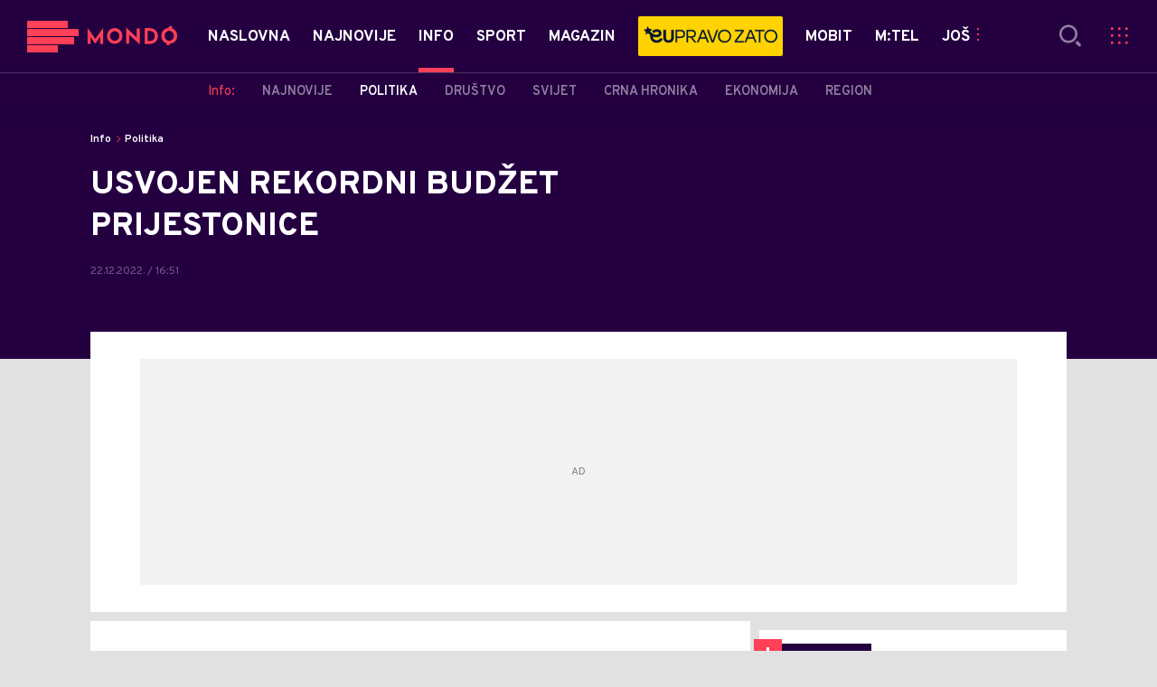

--- FILE ---
content_type: text/html; charset=utf-8
request_url: https://mondo.me/info/Crna-gora/a1134965/rekordni-budzet-prijestonice.html
body_size: 20977
content:



<!-- HotReload / BrowserSync hosts setup -->

<!DOCTYPE html>
<html lang="en-US">
	<head>
		<meta http-equiv="X-UA-Compatible" content="IE=edge,chrome=1"/>
		<meta name="viewport" content="width=device-width, initial-scale=1, maximum-scale=1, user-scalable=0"/>
		<meta name="theme-color" content="#240041"/>
            <meta name="news_keywords" content="cetinje,budžet"/> 

		<!-- CMS Meta Tags Section -->
  <title>rekordni budžet prijestonice | Info | Politika</title>


    <!-- Regular meta tags -->
    <meta name="description" content="Skupština Prijestonice Cetinje usvojila je Odluku o Budžetu Prijestonice Cetinje za 2023. godinu, koji iznosi rekordnih 8.920.000 eura. "/>
    <meta name="rating" content="general"/>
    <meta http-equiv="content-language" content="en-US"/>
    <meta http-equiv="Content-Type" content="text/html; charset=UTF-8"/>
    <meta name="format-detection" content="telephone=no">
    <meta name="geo.region" content="ME"/>

    <meta property="fb:app_id" content="651573878252273"/>
    <!-- Open graph -->
    <meta property="og:site_name" content="Mondo Crna Gora"/>
    <meta property="og:image" content="https://mondo.me/Picture/403416/Social/jpeg/CETINJE.jpeg?ts=2022-08-12T19:46:05"/>
      <meta property="og:title" content='USVOJEN REKORDNI BUDŽET PRIJESTONICE'/>
      <meta property="og:description" content="Skupština Prijestonice Cetinje usvojila je Odluku o Budžetu Prijestonice Cetinje za 2023. godinu, koji iznosi rekordnih 8.920.000 eura. "/>
     <meta property="og:url" content="https://mondo.me/info/Crna-gora/a1134965/rekordni-budzet-prijestonice.html"/>
      <meta property="og:type" content="article"/>

    <!-- Dublin Core -->
      <meta name="DC.title" content='USVOJEN REKORDNI BUDŽET PRIJESTONICE'/>

    <!-- Tweeter cards -->
    <meta name="twitter:card" content="summary_large_image"/>
    <meta name="twitter:site" content="@MondoCG"/>
    <meta name="twitter:image" content="https://mondo.me/Picture/403416/Social/jpeg/CETINJE.jpeg?ts=2022-08-12T19:46:05"/>
	  <meta name="twitter:title" content='USVOJEN REKORDNI BUDŽET PRIJESTONICE'/>
      <meta name="twitter:description" content="Skupština Prijestonice Cetinje usvojila je Odluku o Budžetu Prijestonice Cetinje za 2023. godinu, koji iznosi..."/>

    <!-- Google meta -->
    <meta itemprop="image" content="https://mondo.me/Picture/403416/Social/jpeg/CETINJE.jpeg?ts=2022-08-12T19:46:05"/>
      <meta itemprop="title" content='USVOJEN REKORDNI BUDŽET PRIJESTONICE'/>
      <meta itemprop="description" content="Skupština Prijestonice Cetinje usvojila je Odluku o Budžetu Prijestonice Cetinje za 2023. godinu, koji iznosi..."/>

    <!-- Open Directory -->
    <meta name="googlebot" content="noodp"/>
    <meta name="slurp" content="noydir"/>
    <meta name="msnbot" content="noodp"/>
  
    <meta name="google-site-verification" content="uyhTXHmPvksqL0p3zGLh-CWq_YOqw-PrIw6RP9_kgxY"/>


			<meta name='robots' content='max-image-preview:large' />
			<link rel="dns-prefetch" href="https://ls.hit.gemius.pl" crossorigin><link rel="dns-prefetch" href="https://gars.hit.gemius.pl" crossorigin><link rel="preconnect" href="https://ls.hit.gemius.pl" crossorigin /><link rel="preconnect" href="https://gars.hit.gemius.pl" crossorigin />

		<!-- CMS Head Script Section -->
			<script>!function(k,h){var i,g,f,j,m=null;function b(){var a=document.readyState;return"complete"===a||"loading"!==a&&!document.documentElement.doScroll}i=function(){for(var l=/(http|https)?:?\/\/(.+)?sja.(sportradar|swiftscore).com\/w\//i,d=document.querySelectorAll("a"),q=!1,c=0;c<d.length;c++){if("string"==typeof d[c].href&&d[c].href.match(l)){q=!0;break}}if(!q){for(d=document.querySelectorAll("div"),c=0;c<d.length;c++){if(d[c].dataset&&d[c].dataset.url&&d[c].dataset.url.match(l)){q=!0;break}}}if(q){var p=document.createElement("script");p.src="https://sja."+h.domain+".com/bundle/"+h.bundleId,p.async=!0,p.onload=function(a){k.SJA=SJAPlugin(h),k.SJA.init()},document.getElementsByTagName("head")[0].appendChild(p)}},b()?i():m?m.push(i):(m=[i],g="addEventListener",f="DOMContentLoaded",j="removeEventListener",document[g]&&!document.documentElement.doScroll||(g="attachEvent",j="detachEvent",f="onreadystatechange"),document[g](f,function i(){if(b(document.readyState)){document[j](f,i);for(var a=0,c=m.length;a<c;a++){m[a]&&m[a]()}m=null}}))}(window,{bundleId:"9337332b-db2a-405b-a85b-2c9fdea14bb0",domain:"sportradar",language:"srl"})</script>
		<!--AdOcean Banner Script-->


<!-- (C)2000-2018 Gemius SA -->
<script data-cfasync="false" type="text/javascript">
var pp_gemius_identifier = 'p4.gwnMOI4nMMOcrSk1_jabl7OkIubiUbE6gLQzKB4r.Y7';
// lines below shouldn't be edited
function gemius_pending(i) { window[i] = window[i] || function() {var x = window[i+'_pdata'] = window[i+'_pdata'] || []; x[x.length]=arguments;};};gemius_pending('gemius_hit'); gemius_pending('gemius_event'); gemius_pending('pp_gemius_hit'); gemius_pending('pp_gemius_event');(function(d,t) {try {var gt=d.createElement(t),s=d.getElementsByTagName(t)[0],l='http'+((location.protocol=='https:')?'s':''); gt.setAttribute('async','async');gt.setAttribute('defer','defer'); gt.src=l+'://gars.hit.gemius.pl/xgemius.js'; s.parentNode.insertBefore(gt,s);} catch (e) {}})(document,'script');
</script>
			<style>	.p-horoscope-signs-sidebar .horoscope-img-wrapper .horoscope-img .horoscope-image-wrapper img {background-image: none !important;	}	.p-horoscope-signs-slider.p-horoscope-signs-slider .horoscope-sign {    	background-size: contain;	}</style>


	<!-- GPT SETUP -->
	<script data-cfasync="false">
		var googletag = googletag || {};
		googletag.cmd = googletag.cmd || [];


		googletag.cmd.push(function() {
			//SET DEFINESLOT
				googletag.defineSlot('/338515395/mondo.me/mondo.me-bilboard_1', [[970, 250], [970, 500]], 'div-gpt-ad-1575889181245-0').addService(googletag.pubads());googletag.defineSlot('/338515395/mondo.me/mondo.me_sidebar_1', [[300, 250], [300, 600]], 'div-gpt-ad-1575889426891-0').addService(googletag.pubads());googletag.defineSlot('/338515395/mondo.me/mondo.me_sidebar_2', [[300, 250], [300, 600]], 'div-gpt-ad-1575889464819-0').addService(googletag.pubads());googletag.defineSlot('/338515395/mondo.me/mondo.me_sidebar_3', [[300, 250], [300, 600]], 'div-gpt-ad-1575889498066-0').addService(googletag.pubads());googletag.defineSlot('/338515395/mondo.me/mondo.me_incomments_right', [300, 250], 'div-gpt-ad-1575889388994-0').addService(googletag.pubads());googletag.defineSlot('/338515395/mondo.me/mondo.me_incomments_left', [300, 250], 'div-gpt-ad-1575889343581-0').addService(googletag.pubads());googletag.pubads().collapseEmptyDivs();
			//ADD CLASS TO WRAPPER WHEN SLOT LOADED
			googletag.pubads().addEventListener('slotResponseReceived', function(event) {
                var slot = event.slot,
                    slotElementId = slot.getSlotElementId(),
                    adBannerDiv = document.getElementById(slotElementId);

                if(adBannerDiv) {
					var adBannerWrapper = adBannerDiv.closest('.gpt-ad-wrapper');
					if(adBannerWrapper) {
                    	adBannerWrapper.classList.add('ad-received');
					}
                }
            });
            googletag.pubads().addEventListener('slotOnload', function(event) {
                var slot = event.slot,
                    slotElementId = slot.getSlotElementId(),
                    adBannerDiv = document.getElementById(slotElementId);

				if(adBannerDiv) {
					var adBannerWrapper = adBannerDiv.closest('.gpt-ad-wrapper');
					if(adBannerWrapper) {
                    	adBannerWrapper.classList.add('ad-loaded');
					}
                }
            });
			//SET TARGETING
			googletag.pubads().setTargeting("mondo_type",["article"]);
			googletag.pubads().setTargeting("mondo_cat",["info", "info_politika"]);
			googletag.pubads().setTargeting("mondo_artid",["1134965"]);
			googletag.pubads().setTargeting("mondo_tags",["Cetinje","budžet"]);
			//ENABLE SINGLE REQ. + SERVICES
			googletag.pubads().enableSingleRequest();
			googletag.enableServices();
		});
	</script>
	
	<!-- PUBJELLY -->
    <script data-cfasync="false">(function(a,c,b,e,f,m,g,h){a[b]=a[b]||{};a[b].t=h;a[b].failsafe=function(k){if(!a[b].fa&&!a[b].fc){try{a[b].fcd=c.querySelector(f+"[src$='"+g+"']")}catch(d){}if(!a[b].fcd){var l=function(d){a[e].cmd[d](function(){a[e].pubads().setTargeting("pjes",[k+d])})};a[b].g=c.createElement(f);a[b].g.dataset.pj=k;a[b].g.src=m+g;(c.head||c.getElementsByTagName("head")[0]).appendChild(a[b].g);try{l("unshift")}catch(d){l("push")}a[b].fa=!0}}};a[b].fs=setTimeout(function(){a[b].failsafe("fst")},h)})(window,document,"pubjelly","googletag","script","https://securepubads.g.doubleclick.net/tag/js/","gpt.js",2000);</script>
    <script data-cfasync="false" async onerror="pubjelly.failsafe('fsf')" src="https://www.adriamediacontent.com/js/pubjelly/main/pubjelly.js?pjcbpage=0"></script>
	<!-- (╯°□°）╯︵ ┻━┻ -->
			<script id="Cookiebot" src="https://consent.cookiebot.com/uc.js" data-cbid="5fe8aba7-d885-4186-a7a1-e375fccb98da" type="text/javascript" async></script>
			<!-- Google Tag Manager --><script>(function(w,d,s,l,i){w[l]=w[l]||[];w[l].push({'gtm.start':new Date().getTime(),event:'gtm.js'});var f=d.getElementsByTagName(s)[0],j=d.createElement(s),dl=l!='dataLayer'?'&l='+l:'';j.async=true;j.src='https://www.googletagmanager.com/gtm.js?id='+i+dl;f.parentNode.insertBefore(j,f);})(window,document,'script','dataLayer','GTM-N659FRK9');</script><!-- End Google Tag Manager -->
			<style>.rte .story-photo-rte-description {color: #000;}</style>
			<meta name="google-site-verification" content="uyhTXHmPvksqL0p3zGLh-CWq_YOqw-PrIw6RP9_kgxY"/> <!-- DeFractal -->

<script data-cfasync="false" type="text/javascript"> 
    /*df 1.0.2*/
    window.googletag=window.googletag||{},window.googletag.cmd=window.googletag.cmd||[];var packs=window.localStorage.getItem("df_packs"),packsParsed=packs&&JSON.parse(packs)||[];try{var a=window.localStorage.getItem("df_packsx"),s=a&&JSON.parse(a)||[];s.length&&(packsParsed=packsParsed.concat(s),packsParsed=Array.from(new Set(packsParsed)));var r,e=window.localStorage.getItem("df_packsy"),t=(e&&JSON.parse(e)||[]).map(function(a){return a.id});t.length&&(packsParsed=packsParsed.concat(t),packsParsed=Array.from(new Set(packsParsed)))}catch(d){}var standardPacks=window.localStorage.getItem("df_sp"),standardPacksParsed=standardPacks&&JSON.parse(standardPacks)||[];try{var g=window.localStorage.getItem("df_spx"),c=g&&JSON.parse(g)||[];c.length&&(standardPacksParsed=standardPacksParsed.concat(c),standardPacksParsed=Array.from(new Set(standardPacksParsed)));var o,n=window.localStorage.getItem("df_spy"),p=(n&&JSON.parse(n)||[]).map(function(a){return a.id});p.length&&(standardPacksParsed=standardPacksParsed.concat(p),standardPacksParsed=Array.from(new Set(standardPacksParsed)))}catch(P){}var platforms=window.localStorage.getItem("df_pl"),platformsParsed=platforms&&(JSON.parse(platforms)||[]);if(platformsParsed&&platformsParsed.length)for(var i=0;i<platformsParsed.length;i++)1===platformsParsed[i]&&packsParsed?window.googletag.cmd.push(function(){window.googletag.pubads().setTargeting("defractal",packsParsed)}):2===platformsParsed[i]&&packsParsed&&packsParsed.length?(window.midasWidgetTargeting=window.midasWidgetTargeting||{},window.midasWidgetTargeting.targetings=window.midasWidgetTargeting.targetings||[],window.midasWidgetTargeting.targetings.push({defractal:packsParsed})):3===platformsParsed[i]&&standardPacksParsed&&standardPacksParsed.length&&window.googletag.cmd.push(function(){window.googletag.pubads().setTargeting("defractal_sp",standardPacksParsed)});
</script> 
 
<script data-cfasync="false" id="def" type="text/javascript">
    let documentId = '';
    const pageTitle = "rekordni budžet prijestonice";
    const pageType = "article";
    let authorArray = [];
    let tagsArray = [];
    const categories = ['Info'];
    const channel = "Info";
    const fullChannel = "Info/Politika";
    const date = "22/12/2022";

        documentId = '1134965';
                authorArray.push("Kristina Milović");
                tagsArray.push("Cetinje");
            tagsArray.push("budžet");
    const apiKeys = {
        BA: "4-00440022-5245-42DE-A155-8B3ABF96B2D2",
        ME: "4-00440021-7F67-48A8-97A1-B069C90F0BAA",
        RS: "4-00440010-B9DA-45E3-B080-B97C6D2529EF"
    };
    function env () {
        if (window.location.hostname.includes(".me")) {
            return "ME";
        }
        if (window.location.hostname.includes(".ba")) {
            return "BA";
        }
        return "RS";
    };
    const defractalPage = {
        id: documentId,
        caption: pageTitle,
        type: pageType,
        authors: authorArray,
        tags: tagsArray,
        categories: categories,
        channel: channel,
        fullChannel: fullChannel,
        date: date
    };
    
    
    (function() {
        function insertAfter(newNode, existingNode) {
            existingNode.parentNode.insertBefore(newNode, existingNode.nextSibling);
        }
        function loadDeFractal() {
            var e = document.createElement('script');
            var n = document.getElementById('def');
            e.type = 'text/javascript';
            e.async = true;
            e.src = `https://cdn.defractal.com/scripts/defractal-${apiKeys[env()]}.js`;
            insertAfter(e, n);
        }
        loadDeFractal();

        
    })();
</script>






			<style>@media screen and (min-width: 1210px) {	.in-feed {		display:none !important;	}}</style>
			<style>@media (max-width: 767px) {    .p-two-big-four-small-text-aside.one-big-mobile .news-wrapper:first-child .text-wrapper {        top: auto !important;    }}@media (min-width: 768px) {    .p-two-big-four-small-text-aside.two-big-web .news-wrapper:nth-child(-n+2) .text-wrapper {        top: auto !important;    }}</style>



		<!--FONTS-->
		<link rel="preconnect" href="https://fonts.gstatic.com/" crossorigin>
		<link href="https://fonts.googleapis.com/css?family=Overpass:400,600,700,800,900|Open+Sans:400,600,700,900&amp;subset=latin-ext&display=swap" rel="stylesheet">

		<!--CSS-->
		<link rel="preload" href="/api/BinaryFile/DownloadBinaryFileByName?name=icomoon.css&t=760c478823d29ff6dcf5c4e81293cecd" as="style">
		<link href="/api/BinaryFile/DownloadBinaryFileByName?name=icomoon.css&t=760c478823d29ff6dcf5c4e81293cecd" rel="stylesheet" type="text/css"/>
		<!--STYLES-->
		<link href="/assets/dist/css/base.css?t=760c478823d29ff6dcf5c4e81293cecd" rel="stylesheet" type="text/css"/>
		<link href="/assets/dist/css/components.css?t=760c478823d29ff6dcf5c4e81293cecd" rel="stylesheet" type="text/css"/>
		<link href="/assets/dist/css/partials.css?t=760c478823d29ff6dcf5c4e81293cecd" rel="stylesheet" type="text/css"/>
		<link href="/assets/dist/css/layout.css?t=760c478823d29ff6dcf5c4e81293cecd" rel="stylesheet" type="text/css"/>
		<link href="/assets/dist/css/pages.css?t=760c478823d29ff6dcf5c4e81293cecd" rel="stylesheet" type="text/css"/>
		<link href="/assets/dist/css/themes.css?t=760c478823d29ff6dcf5c4e81293cecd" rel="stylesheet" type="text/css"/>

		<!-- FAVICONS  -->
		<link rel="icon" type="image/x-icon" href="/assets/dist/images/favicon.ico">
		<link rel="icon" type="image/x-icon" href="/assets/dist/images/favicon-edge.ico">
		<link rel="icon" type="image/png" sizes="16x16" href="https://mondo.me/Static/Picture/favicon-16x16.png">
		<link rel="icon" type="image/png" sizes="32x32" href="https://mondo.me/Static/Picture/favicon-32x32.png">
		<link rel="icon" type="image/png" sizes="144x144" href="https://mondo.me/Static/Picture/android-icon-144x144.png">
		<link rel="icon" type="image/png" sizes="150x150" href="https://mondo.me/Static/Picture/ms-icon-150x150.png">

		<!--ANDROID-->
		<link rel="icon" type="image/png" sizes="48x48" href="https://mondo.me/Static/Picture/android-icon-48x48.png">
		<link rel="icon" type="image/png" sizes="96x96" href="https://mondo.me/Static/Picture/android-icon-96x96.png">
		<link rel="icon" type="image/png" sizes="144x144" href="https://mondo.me/Static/Picture/android-icon-144x144.png">
		<link rel="icon" type="image/png" sizes="192x192" href="https://mondo.me/Static/Picture/android-icon-192x192.png">

		<!--IOS-->
		<link rel="apple-touch-icon" sizes="57x57" href="https://mondo.me/Static/Picture/apple-icon-57x57.png">
		<link rel="apple-touch-icon" sizes="60x60" href="https://mondo.me/Static/Picture/apple-icon-60x60.png">
		<link rel="apple-touch-icon" sizes="72x72" href="https://mondo.me/Static/Picture/apple-icon-72x72.png">
		<link rel="apple-touch-icon" sizes="76x76" href="https://mondo.me/Static/Picture/apple-icon-76x76.png">
		<link rel="apple-touch-icon" sizes="114x114" href="https://mondo.me/Static/Picture/apple-icon-114x114.png">
		<link rel="apple-touch-icon" sizes="120x120" href="https://mondo.me/Static/Picture/apple-icon-120x120.png">
		<link rel="apple-touch-icon" sizes="152x152" href="https://mondo.me/Static/Picture/apple-icon-152x152.png">
		<link rel="apple-touch-icon" sizes="180x180" href="https://mondo.me/Static/Picture/apple-icon-180x180.png">

		<!-- AMP -->
			<link rel="amphtml" href="https://mondo.me/info/Crna-gora/amp/a1134965/rekordni-budzet-prijestonice.html">

		

			<script type="application/ld+json">
			{
  "@context": "https://schema.org",
  "@graph": [
    {
      "@type": "NewsMediaOrganization",
      "@id": "https://mondo.me/#publisher",
      "name": "MONDO",
      "alternateName": "MONDO INC",
      "url": "https://mondo.me/",
      "masthead": "https://mondo.me/Ostalo/Impresum",
      "sameAs": [
        "https://www.facebook.com/mondocg/",
        "https://twitter.com/mondocg",
        "https://www.instagram.com/mondo.me/",
        "https://www.youtube.com/channel/UCaKu0yEO-vL3WurkgX69cug"
      ],
      "logo": {
        "@type": "ImageObject",
        "@id": "https://mondo.me/#/schema/image/mondo-logo",
        "url": "https://mondo.me/Static/Picture/shape-1304-3x.png",
        "width": 489,
        "height": 105,
        "caption": "Mondo Logo"
      },
      "image": {
        "@id": "https://mondo.me/#/schema/image/mondo-logo"
      }
    },
    {
      "@type": "WebSite",
      "@id": "https://mondo.me/#/schema/website/mondome",
      "url": "https://mondo.me",
      "name": "Mondo portal",
      "publisher": {
        "@id": "https://mondo.me/#publisher"
      },
      "potentialAction": {
        "@type": "SearchAction",
        "target": "https://mondo.me/search/1/1?q={search_term_string}",
        "query-input": "required name=search_term_string"
      }
    },
    {
      "@type": "WebPage",
      "@id": "https://mondo.me/info/Crna-gora/a1134965/rekordni-budzet-prijestonice.html",
      "url": "https://mondo.me/info/Crna-gora/a1134965/rekordni-budzet-prijestonice.html",
      "inLanguage": "sr-ME",
      "breadcrumb": {
        "@id": "https://mondo.me/info/Crna-gora/a1134965/rekordni-budzet-prijestonice.html#/schema/breadcrumb/a1134965"
      },
      "name": "rekordni budžet prijestonice | Info | Politika",
      "isPartOf": {
        "@id": "https://mondo.me/#/schema/website/mondome"
      },
      "datePublished": "2022-12-22T16:51:13+01:00",
      "dateModified": "2022-12-22T16:55:51+01:00",
      "description": "Skupština Prijestonice Cetinje usvojila je Odluku o Budžetu Prijestonice Cetinje za 2023. godinu, koji iznosi rekordnih 8.920.000 eura. "
    },
    {
      "@type": [
        "Article",
        "NewsArticle"
      ],
      "@id": "https://mondo.me/info/Crna-gora/a1134965/rekordni-budzet-prijestonice.html#/schema/article/a1134965",
      "headline": "USVOJEN REKORDNI BUDŽET PRIJESTONICE",
      "description": "Skupština Prijestonice Cetinje usvojila je Odluku o Budžetu Prijestonice Cetinje za 2023. godinu, koji iznosi rekordnih 8.920.000 eura. ",
      "isPartOf": {
        "@id": "https://mondo.me/info/Crna-gora/a1134965/rekordni-budzet-prijestonice.html"
      },
      "mainEntityOfPage": {
        "@id": "https://mondo.me/info/Crna-gora/a1134965/rekordni-budzet-prijestonice.html"
      },
      "datePublished": "2022-12-22T16:51:13+01:00",
      "dateModified": "2022-12-22T16:55:51+01:00",
      "image": [
        {
          "@context": "http://schema.org",
          "@type": "ImageObject",
          "width": 1200,
          "height": 675,
          "description": "CETINJE ODSJEČEN OD MRAČNIH DANA.jpeg",
          "url": "https://mondo.me/Picture/403416/jpeg/CETINJE.jpeg?ts=2022-08-12T19:46:05"
        },
        {
          "@context": "http://schema.org",
          "@type": "ImageObject",
          "width": 1200,
          "height": 1200,
          "description": "CETINJE ODSJEČEN OD MRAČNIH DANA.jpeg",
          "url": "https://mondo.me/MediumImage/403416/jpeg/CETINJE.jpeg?ts=2022-08-12T19:46:05"
        },
        {
          "@context": "http://schema.org",
          "@type": "ImageObject",
          "width": 1200,
          "height": 900,
          "description": "CETINJE ODSJEČEN OD MRAČNIH DANA.jpeg",
          "url": "https://mondo.me/Thumbnail/403416/jpeg/CETINJE.jpeg?ts=2022-08-12T19:46:05"
        }
      ],
      "keywords": [
        "cetinje",
        "budžet"
      ],
      "author": [
        {
          "@type": "Person",
          "url": "https://mondo.me/journalist826/Kristina-Milovic",
          "name": "Kristina Milović"
        }
      ],
      "publisher": {
        "@id": "https://mondo.me/#publisher"
      },
      "isAccessibleForFree": "True"
    },
    {
      "@type": "BreadcrumbList",
      "@id": "https://mondo.me/info/Crna-gora/a1134965/rekordni-budzet-prijestonice.html#/schema/breadcrumb/a1134965",
      "itemListElement": [
        {
          "@type": "ListItem",
          "position": 1,
          "item": {
            "@type": "WebPage",
            "@id": "https://mondo.me/Info",
            "url": "https://mondo.me/Info",
            "name": "Info"
          }
        },
        {
          "@type": "ListItem",
          "position": 2,
          "item": {
            "@type": "WebPage",
            "@id": "https://mondo.me/info/Crna-gora",
            "url": "https://mondo.me/info/Crna-gora",
            "name": "Politika"
          }
        },
        {
          "@type": "ListItem",
          "position": 3,
          "item": {
            "@id": "https://mondo.me/info/Crna-gora/a1134965/rekordni-budzet-prijestonice.html",
            "name": "rekordni budžet prijestonice | Info | Politika"
          }
        }
      ]
    }
  ]
}
			</script>
		
	</head>

	<!--ARTICLE PAGE-->
		<body class=" pg-story-page story   ">

		<div class="main-container">
			<style>      .video-background > div video {               left: 50% !important;      }</style>
			<header id="main-header" class="main-header"><div class="header-content">
			<div class="header-top">
			<div class="logo-wrapper"><a href="https://mondo.me">
			<img src="/Static/Picture/shape-1304-3x.png" alt="logo">
			</a></div>
			<div class="header-menu">

<div id="_Main_menu" class="menu-wrapper">
    <ul class="menu">
        
  

    

      
		
				<li data-level="1" class="menu__item dropdown">
					<a href="https://mondo.me" class="menu__link-wrapper">
						<div class="menu__link-inner" style="background: ">
							<span style="color: " class="menu__item-name label">
									Naslovna
							</span>
						</div>
					</a>
						<a href="#" class="menu__next-level-icon additional-level icon-menu-more"></a>
						<div class="menu__next-level dropDown menu next-level">
							<ul data-current="Naslovna" class="list initialize">
									<li class="menu__item">
										<span class="menu__item-name menu__item-name--parent-category">
											Naslovna:
										</span>
									</li>
								
  

    

      

      

      

      
		
				<li data-level="2" class="menu__item last">
					<a href="https://mondo.me/Mtel-vijesti" class="menu__link-wrapper">
						<div class="menu__link-inner" style="background: ">
							<span style="color: " class="menu__item-name label">
									m:tel vijesti
							</span>
						</div>
					</a>
				</li>
							</ul>
							<div class="additional-items">
							<a href="#" class="more-link">
								<span class="label">Još</span>
								<span class="icon">
									<i class="icon-menu-more"></i>
								</span>
							</a>
							<ul class="list"></ul>
							</div>
						</div>
				</li>

      
		
				<li data-level="1" class="menu__item">
					<a href="https://mondo.me/Naslovna/Najnovije-vesti" class="menu__link-wrapper">
						<div class="menu__link-inner" style="background: ">
							<span style="color: " class="menu__item-name label">
									Najnovije
							</span>
						</div>
					</a>
				</li>

      

      
		
				<li data-level="1" id="current" class="menu__item dropdown current">
					<a href="https://mondo.me/Info" class="menu__link-wrapper active">
						<div class="menu__link-inner" style="background: ">
							<span style="color: " class="menu__item-name label active">
									Info
							</span>
						</div>
					</a>
						<a href="#" class="menu__next-level-icon additional-level icon-menu-more active"></a>
						<div class="menu__next-level dropDown menu next-level">
							<ul data-current="Info" class="list initialize">
									<li class="menu__item">
										<span class="menu__item-name menu__item-name--parent-category">
											Info:
										</span>
									</li>
								
  

    

      
		
				<li data-level="2" class="menu__item">
					<a href="https://mondo.me/Info/Najnovije" class="menu__link-wrapper">
						<div class="menu__link-inner" style="background: ">
							<span style="color: " class="menu__item-name label">
									Najnovije
							</span>
						</div>
					</a>
				</li>

      
		
				<li data-level="2" id="current" class="menu__item current">
					<a href="https://mondo.me/info/Crna-gora" class="menu__link-wrapper active">
						<div class="menu__link-inner" style="background: ">
							<span style="color: " class="menu__item-name label active">
									Politika
							</span>
						</div>
					</a>
				</li>

      
		
				<li data-level="2" class="menu__item">
					<a href="https://mondo.me/Info/Drustvo" class="menu__link-wrapper">
						<div class="menu__link-inner" style="background: ">
							<span style="color: " class="menu__item-name label">
									Društvo
							</span>
						</div>
					</a>
				</li>

      
		
				<li data-level="2" class="menu__item">
					<a href="https://mondo.me/info/Svijet" class="menu__link-wrapper">
						<div class="menu__link-inner" style="background: ">
							<span style="color: " class="menu__item-name label">
									Svijet
							</span>
						</div>
					</a>
				</li>

      
		
				<li data-level="2" class="menu__item">
					<a href="https://mondo.me/Info/Crna-hronika" class="menu__link-wrapper">
						<div class="menu__link-inner" style="background: ">
							<span style="color: " class="menu__item-name label">
									Crna hronika
							</span>
						</div>
					</a>
				</li>

      
		
				<li data-level="2" class="menu__item">
					<a href="https://mondo.me/info/Ekonomija" class="menu__link-wrapper">
						<div class="menu__link-inner" style="background: ">
							<span style="color: " class="menu__item-name label">
									Ekonomija
							</span>
						</div>
					</a>
				</li>

      
		
				<li data-level="2" class="menu__item last">
					<a href="https://mondo.me/Info/EX-YU" class="menu__link-wrapper">
						<div class="menu__link-inner" style="background: ">
							<span style="color: " class="menu__item-name label">
									Region
							</span>
						</div>
					</a>
				</li>
							</ul>
							<div class="additional-items">
							<a href="#" class="more-link">
								<span class="label">Još</span>
								<span class="icon">
									<i class="icon-menu-more"></i>
								</span>
							</a>
							<ul class="list"></ul>
							</div>
						</div>
				</li>

      
		
				<li data-level="1" class="menu__item dropdown">
					<a href="https://mondo.me/Sport" class="menu__link-wrapper">
						<div class="menu__link-inner" style="background: ">
							<span style="color: " class="menu__item-name label">
									Sport
							</span>
						</div>
					</a>
						<a href="#" class="menu__next-level-icon additional-level icon-menu-more"></a>
						<div class="menu__next-level dropDown menu next-level">
							<ul data-current="Sport" class="list initialize">
									<li class="menu__item">
										<span class="menu__item-name menu__item-name--parent-category">
											Sport:
										</span>
									</li>
								
  

    

      

      
		
				<li data-level="2" class="menu__item">
					<a href="https://mondo.me/Sport/Najnovije" class="menu__link-wrapper">
						<div class="menu__link-inner" style="background: ">
							<span style="color: " class="menu__item-name label">
									Najnovije
							</span>
						</div>
					</a>
				</li>

      
		
				<li data-level="2" class="menu__item">
					<a href="https://mondo.me/Sport/Fudbal" class="menu__link-wrapper">
						<div class="menu__link-inner" style="background: ">
							<span style="color: " class="menu__item-name label">
									Fudbal
							</span>
						</div>
					</a>
				</li>

      
		
				<li data-level="2" class="menu__item">
					<a href="https://mondo.me/Sport/Kosarka" class="menu__link-wrapper">
						<div class="menu__link-inner" style="background: ">
							<span style="color: " class="menu__item-name label">
									Košarka
							</span>
						</div>
					</a>
				</li>

      
		
				<li data-level="2" class="menu__item last">
					<a href="https://mondo.me/Sport/Ostali-sportovi" class="menu__link-wrapper">
						<div class="menu__link-inner" style="background: ">
							<span style="color: " class="menu__item-name label">
									Ostali sportovi
							</span>
						</div>
					</a>
				</li>
							</ul>
							<div class="additional-items">
							<a href="#" class="more-link">
								<span class="label">Još</span>
								<span class="icon">
									<i class="icon-menu-more"></i>
								</span>
							</a>
							<ul class="list"></ul>
							</div>
						</div>
				</li>

      

      
		
				<li data-level="1" class="menu__item dropdown">
					<a href="https://mondo.me/Magazin" class="menu__link-wrapper">
						<div class="menu__link-inner" style="background: ">
							<span style="color: " class="menu__item-name label">
									Magazin
							</span>
						</div>
					</a>
						<a href="#" class="menu__next-level-icon additional-level icon-menu-more"></a>
						<div class="menu__next-level dropDown menu next-level">
							<ul data-current="Magazin" class="list initialize">
									<li class="menu__item">
										<span class="menu__item-name menu__item-name--parent-category">
											Magazin:
										</span>
									</li>
								
  

    

      
		
				<li data-level="2" class="menu__item">
					<a href="https://mondo.me/Magazin/Najnovije" class="menu__link-wrapper">
						<div class="menu__link-inner" style="background: ">
							<span style="color: " class="menu__item-name label">
									Najnovije
							</span>
						</div>
					</a>
				</li>

      
		
				<li data-level="2" class="menu__item">
					<a href="https://mondo.me/Magazin/Zvijezde-i-tracevi" class="menu__link-wrapper">
						<div class="menu__link-inner" style="background: ">
							<span style="color: " class="menu__item-name label">
									Zvijezde i tračevi
							</span>
						</div>
					</a>
				</li>

      
		
				<li data-level="2" class="menu__item">
					<a href="https://mondo.me/Magazin/Showtime" class="menu__link-wrapper">
						<div class="menu__link-inner" style="background: ">
							<span style="color: " class="menu__item-name label">
									Showtime
							</span>
						</div>
					</a>
				</li>

      
		
				<li data-level="2" class="menu__item">
					<a href="https://mondo.me/Magazin/Ljubav" class="menu__link-wrapper">
						<div class="menu__link-inner" style="background: ">
							<span style="color: " class="menu__item-name label">
									Ljubav
							</span>
						</div>
					</a>
				</li>

      
		
				<li data-level="2" class="menu__item">
					<a href="https://mondo.me/Magazin/Lifestyle" class="menu__link-wrapper">
						<div class="menu__link-inner" style="background: ">
							<span style="color: " class="menu__item-name label">
									Lifestyle
							</span>
						</div>
					</a>
				</li>

      
		
				<li data-level="2" class="menu__item">
					<a href="https://mondo.me/Magazin/Horoskop" class="menu__link-wrapper">
						<div class="menu__link-inner" style="background: ">
							<span style="color: " class="menu__item-name label">
									Horoskop
							</span>
						</div>
					</a>
				</li>

      
		
				<li data-level="2" class="menu__item last">
					<a href="https://mondo.me/Magazin/Kultura" class="menu__link-wrapper">
						<div class="menu__link-inner" style="background: ">
							<span style="color: " class="menu__item-name label">
									Kultura
							</span>
						</div>
					</a>
				</li>
							</ul>
							<div class="additional-items">
							<a href="#" class="more-link">
								<span class="label">Još</span>
								<span class="icon">
									<i class="icon-menu-more"></i>
								</span>
							</a>
							<ul class="list"></ul>
							</div>
						</div>
				</li>

      
		
				<li data-level="1" class="menu__item menu__item--has-background">

					<a href="https://eupravozato.mondo.rs/" target="_blank" class="menu__link-wrapper">
						<div class="menu__link-inner" style="background: #FFD301">
								<img class="menu__logo" src="https://mondo.me/api/v3/staticimages/logo-eupravozato-mondo-kec@3x.png?ts=2025-04-04T13:24:34" alt="" srcset="">
							<span style="color: transparent" class="menu__item-name menu__item-name--transparent label">
									Eupravo Zato
							</span>
						</div>
					</a>
				</li>

      
		
				<li data-level="1" class="menu__item dropdown">
					<a href="https://mondo.me/MobIT" class="menu__link-wrapper">
						<div class="menu__link-inner" style="background: ">
							<span style="color: " class="menu__item-name label">
									MobIT
							</span>
						</div>
					</a>
						<a href="#" class="menu__next-level-icon additional-level icon-menu-more"></a>
						<div class="menu__next-level dropDown menu next-level">
							<ul data-current="MobIT" class="list initialize">
									<li class="menu__item">
										<span class="menu__item-name menu__item-name--parent-category">
											MobIT:
										</span>
									</li>
								
  

    

      
		
				<li data-level="2" class="menu__item">
					<a href="https://mondo.me/MobIT/Najnovije" class="menu__link-wrapper">
						<div class="menu__link-inner" style="background: ">
							<span style="color: " class="menu__item-name label">
									Najnovije
							</span>
						</div>
					</a>
				</li>

      
		
				<li data-level="2" class="menu__item">
					<a href="https://mondo.me/MobIT/Vijesti" class="menu__link-wrapper">
						<div class="menu__link-inner" style="background: ">
							<span style="color: " class="menu__item-name label">
									Vijesti
							</span>
						</div>
					</a>
				</li>

      
		
				<li data-level="2" class="menu__item">
					<a href="https://mondo.me/Mtel-vijesti" class="menu__link-wrapper">
						<div class="menu__link-inner" style="background: ">
							<span style="color: " class="menu__item-name label">
									m:tel vijesti
							</span>
						</div>
					</a>
				</li>

      
		
				<li data-level="2" class="menu__item last">
					<a href="https://mondo.me/MobIt/Android-zona" class="menu__link-wrapper">
						<div class="menu__link-inner" style="background: ">
							<span style="color: " class="menu__item-name label">
									Android zona
							</span>
						</div>
					</a>
				</li>
							</ul>
							<div class="additional-items">
							<a href="#" class="more-link">
								<span class="label">Još</span>
								<span class="icon">
									<i class="icon-menu-more"></i>
								</span>
							</a>
							<ul class="list"></ul>
							</div>
						</div>
				</li>

      
		
				<li data-level="1" class="menu__item">
					<a href="https://mondo.me/Mtel-vijesti" class="menu__link-wrapper">
						<div class="menu__link-inner" style="background: ">
							<span style="color: " class="menu__item-name label">
									m:tel
							</span>
						</div>
					</a>
				</li>

      

      

      
    </ul>
</div>


<script>
	if (!document.getElementById('main-header').classList.contains('no-submenus')) {
		var elem = document.getElementById('current');
		if (elem) {
			if (!elem.classList.contains('dropdown') || !( elem.offsetWidth || elem.offsetHeight || elem.getClientRects().length )) {
				document.getElementById('main-header').classList.add('no-submenus');
			}
		}
		else {
			document.getElementById('main-header').classList.add('no-submenus');
		}
	}
	// document.addEventListener('scroll', function() {
	// 	if (document.documentElement.scrollTop > 50) {
	// 		document.getElementById('main-header').classList.add('sticky');
	// 	}
	// });
	
</script>

			<div class="dektop-offcanvas-toggle"><a href="#"><span class="label">Još</span><span class="icon-menu-more"></span></a></div>
			</div>
			<div class="icons-wrapper">    <ul class="desktop-icons">
			<li><a href="#" class="icon-search js-open-search-modal"></a></li>
			<li class="misc-menu"><a href="#" class="misc-menu">        <i id="miscMenuIcon" class="icon-misc-menu"></i></a><div class="list">
			<div class="offcanvas-menu-language-switcher"><span>Izdanje:</span>

<div id="_Language_menu_-_Popup" class="menu-wrapper">
    <ul class="menu">
        
  

    

      
		
				<li data-level="1" class="menu__item">
					<a href="http://mondo.me" class="menu__link-wrapper active">
						<div class="menu__link-inner" style="background: ">
							<span style="color: " class="menu__item-name label">
									Crna Gora
							</span>
						</div>
					</a>
				</li>

      
		
				<li data-level="1" class="menu__item">
					<a href="http://mondo.rs" class="menu__link-wrapper">
						<div class="menu__link-inner" style="background: ">
							<span style="color: " class="menu__item-name label">
									Srbija
							</span>
						</div>
					</a>
				</li>

      
		
				<li data-level="1" class="menu__item last">
					<a href="http://mondo.ba" class="menu__link-wrapper">
						<div class="menu__link-inner" style="background: ">
							<span style="color: " class="menu__item-name label">
									BiH
							</span>
						</div>
					</a>
				</li>
    </ul>
</div>


<script>
	if (!document.getElementById('main-header').classList.contains('no-submenus')) {
		var elem = document.getElementById('current');
		if (elem) {
			if (!elem.classList.contains('dropdown') || !( elem.offsetWidth || elem.offsetHeight || elem.getClientRects().length )) {
				document.getElementById('main-header').classList.add('no-submenus');
			}
		}
		else {
			document.getElementById('main-header').classList.add('no-submenus');
		}
	}
	// document.addEventListener('scroll', function() {
	// 	if (document.documentElement.scrollTop > 50) {
	// 		document.getElementById('main-header').classList.add('sticky');
	// 	}
	// });
	
</script>

			<a href="#" class="btn primary-cta" target="_blank"><span>Potvrdi</span></a></div>

<div id="_Dodatni_menu_-_Popup" class="menu-wrapper">
    <ul class="menu">
        
  

    

      
		
				<li data-level="1" class="menu__item">
					<a href="https://mondo.me/Ostalo/Marketing" class="menu__link-wrapper">
						<div class="menu__link-inner" style="background: ">
							<span style="color: " class="menu__item-name label">
									Marketing
							</span>
						</div>
					</a>
				</li>

      
		
				<li data-level="1" class="menu__item">
					<a href="https://mondo.me/Ostalo/Impresum" class="menu__link-wrapper">
						<div class="menu__link-inner" style="background: ">
							<span style="color: " class="menu__item-name label">
									Impresum
							</span>
						</div>
					</a>
				</li>

      
		
				<li data-level="1" class="menu__item">
					<a href="https://mondo.me/Ostalo/Kontakt" class="menu__link-wrapper">
						<div class="menu__link-inner" style="background: ">
							<span style="color: " class="menu__item-name label">
									Kontakt
							</span>
						</div>
					</a>
				</li>

      
		
				<li data-level="1" class="menu__item">
					<a href="https://mondo.me/Ostalo/O-nama" class="menu__link-wrapper">
						<div class="menu__link-inner" style="background: ">
							<span style="color: " class="menu__item-name label">
									O nama
							</span>
						</div>
					</a>
				</li>

      

      

      
		
				<li data-level="1" class="menu__item">
					<a href="https://mondo.me/1/1/Archive" class="menu__link-wrapper">
						<div class="menu__link-inner" style="background: ">
							<span style="color: " class="menu__item-name label">
									Arhiva
							</span>
						</div>
					</a>
				</li>

      
		
				<li data-level="1" class="menu__item">
					<a href="https://mondo.me/Binary/22/POLITIKA-PRIVATNOSTI-WMG.pdf" class="menu__link-wrapper">
						<div class="menu__link-inner" style="background: ">
							<span style="color: " class="menu__item-name label">
									Politika privatnosti
							</span>
						</div>
					</a>
				</li>

      
    </ul>
</div>


<script>
	if (!document.getElementById('main-header').classList.contains('no-submenus')) {
		var elem = document.getElementById('current');
		if (elem) {
			if (!elem.classList.contains('dropdown') || !( elem.offsetWidth || elem.offsetHeight || elem.getClientRects().length )) {
				document.getElementById('main-header').classList.add('no-submenus');
			}
		}
		else {
			document.getElementById('main-header').classList.add('no-submenus');
		}
	}
	// document.addEventListener('scroll', function() {
	// 	if (document.documentElement.scrollTop > 50) {
	// 		document.getElementById('main-header').classList.add('sticky');
	// 	}
	// });
	
</script>

			<div class="offcanvas-menu-social-icons">    <a href="https://www.facebook.com/mondocg/" class="icon icon-facebook-white" target="_blank"></a>    <a href="https://www.instagram.com/mondoportal/?hl=en" class="icon icon-instagram-white" target="_blank"></a>    <a href="https://twitter.com/MondoCG" class="icon icon-twitter-white" target="_blank"></a>    <a href="https://www.youtube.com/channel/UCaKu0yEO-vL3WurkgX69cug" class="icon icon-youtube-white" target="_blank"></a>    <a href="https://mondo.me/rss/629/Naslovna" class="icon icon-rss-white" target="_blank"></a></div>
			</div></li>
			    </ul>    <button class="icon-menu-search-icon icon search-icon-mobile js-open-search-modal"></button>    <a href="#" class="offcanvas-menu-toggle">       <i class="icon-menu-hamburger"> </i>    </a></div>
			</div>
			<div id="offcanvas-menu" class="offcanvas-menu"><div class="offcanvas-menu-body container">
			<div class="offcanvas-menu-search"><form action="/search/1/1?q=" method="get"><input type="text" name="q" rows="1" placeholder="Pretraži Mondo" spellcheck="false" autocomplete="off" class="js-search-input"></input><button class="icon-search js-search"></button></form></div>
			<div class="offcanvas-menu-tabs-switcher">    <a href="#menu" class="active icon-menu-category-icon"></a>    <a href="#reporters" class="icon-menu-citaoci-reporteri"></a>   <!--    <a href="#newsletter" class="icon-newsletter"></a> -->    <a href="#more" class="icon-misc-menu"></a></div>
			<div class="offcanvas-menu-tab-content menu active"><span class="menu-title">Kategorije</span>

<div id="_Offcanvas_Main_Menu" class="menu-wrapper">
    <ul class="menu">
        
  

    

      
		
				<li data-level="1" class="menu__item dropdown">
					<a href="https://mondo.me" class="menu__link-wrapper">
						<div class="menu__link-inner" style="background: ">
							<span style="color: " class="menu__item-name label">
									Naslovna
							</span>
						</div>
					</a>
						<a href="#" class="menu__next-level-icon additional-level icon-menu-more"></a>
						<div class="menu__next-level dropDown menu next-level">
							<ul data-current="Naslovna" class="list initialize">
									<li class="menu__item">
										<span class="menu__item-name menu__item-name--parent-category">
											Naslovna:
										</span>
									</li>
								
  

    

      

      

      

      
		
				<li data-level="2" class="menu__item last">
					<a href="https://mondo.me/Mtel-vijesti" class="menu__link-wrapper">
						<div class="menu__link-inner" style="background: ">
							<span style="color: " class="menu__item-name label">
									m:tel vijesti
							</span>
						</div>
					</a>
				</li>
							</ul>
							<div class="additional-items">
							<a href="#" class="more-link">
								<span class="label">Još</span>
								<span class="icon">
									<i class="icon-menu-more"></i>
								</span>
							</a>
							<ul class="list"></ul>
							</div>
						</div>
				</li>

      
		
				<li data-level="1" class="menu__item">
					<a href="https://mondo.me/Naslovna/Najnovije-vesti" class="menu__link-wrapper">
						<div class="menu__link-inner" style="background: ">
							<span style="color: " class="menu__item-name label">
									Najnovije
							</span>
						</div>
					</a>
				</li>

      

      
		
				<li data-level="1" id="current" class="menu__item dropdown current">
					<a href="https://mondo.me/Info" class="menu__link-wrapper active">
						<div class="menu__link-inner" style="background: ">
							<span style="color: " class="menu__item-name label active">
									Info
							</span>
						</div>
					</a>
						<a href="#" class="menu__next-level-icon additional-level icon-menu-more active"></a>
						<div class="menu__next-level dropDown menu next-level">
							<ul data-current="Info" class="list initialize">
									<li class="menu__item">
										<span class="menu__item-name menu__item-name--parent-category">
											Info:
										</span>
									</li>
								
  

    

      
		
				<li data-level="2" class="menu__item">
					<a href="https://mondo.me/Info/Najnovije" class="menu__link-wrapper">
						<div class="menu__link-inner" style="background: ">
							<span style="color: " class="menu__item-name label">
									Najnovije
							</span>
						</div>
					</a>
				</li>

      
		
				<li data-level="2" id="current" class="menu__item current">
					<a href="https://mondo.me/info/Crna-gora" class="menu__link-wrapper active">
						<div class="menu__link-inner" style="background: ">
							<span style="color: " class="menu__item-name label active">
									Politika
							</span>
						</div>
					</a>
				</li>

      
		
				<li data-level="2" class="menu__item">
					<a href="https://mondo.me/Info/Drustvo" class="menu__link-wrapper">
						<div class="menu__link-inner" style="background: ">
							<span style="color: " class="menu__item-name label">
									Društvo
							</span>
						</div>
					</a>
				</li>

      
		
				<li data-level="2" class="menu__item">
					<a href="https://mondo.me/info/Svijet" class="menu__link-wrapper">
						<div class="menu__link-inner" style="background: ">
							<span style="color: " class="menu__item-name label">
									Svijet
							</span>
						</div>
					</a>
				</li>

      
		
				<li data-level="2" class="menu__item">
					<a href="https://mondo.me/Info/Crna-hronika" class="menu__link-wrapper">
						<div class="menu__link-inner" style="background: ">
							<span style="color: " class="menu__item-name label">
									Crna hronika
							</span>
						</div>
					</a>
				</li>

      
		
				<li data-level="2" class="menu__item">
					<a href="https://mondo.me/info/Ekonomija" class="menu__link-wrapper">
						<div class="menu__link-inner" style="background: ">
							<span style="color: " class="menu__item-name label">
									Ekonomija
							</span>
						</div>
					</a>
				</li>

      
		
				<li data-level="2" class="menu__item last">
					<a href="https://mondo.me/Info/EX-YU" class="menu__link-wrapper">
						<div class="menu__link-inner" style="background: ">
							<span style="color: " class="menu__item-name label">
									Region
							</span>
						</div>
					</a>
				</li>
							</ul>
							<div class="additional-items">
							<a href="#" class="more-link">
								<span class="label">Još</span>
								<span class="icon">
									<i class="icon-menu-more"></i>
								</span>
							</a>
							<ul class="list"></ul>
							</div>
						</div>
				</li>

      
		
				<li data-level="1" class="menu__item dropdown">
					<a href="https://mondo.me/Sport" class="menu__link-wrapper">
						<div class="menu__link-inner" style="background: ">
							<span style="color: " class="menu__item-name label">
									Sport
							</span>
						</div>
					</a>
						<a href="#" class="menu__next-level-icon additional-level icon-menu-more"></a>
						<div class="menu__next-level dropDown menu next-level">
							<ul data-current="Sport" class="list initialize">
									<li class="menu__item">
										<span class="menu__item-name menu__item-name--parent-category">
											Sport:
										</span>
									</li>
								
  

    

      

      
		
				<li data-level="2" class="menu__item">
					<a href="https://mondo.me/Sport/Najnovije" class="menu__link-wrapper">
						<div class="menu__link-inner" style="background: ">
							<span style="color: " class="menu__item-name label">
									Najnovije
							</span>
						</div>
					</a>
				</li>

      
		
				<li data-level="2" class="menu__item">
					<a href="https://mondo.me/Sport/Fudbal" class="menu__link-wrapper">
						<div class="menu__link-inner" style="background: ">
							<span style="color: " class="menu__item-name label">
									Fudbal
							</span>
						</div>
					</a>
				</li>

      
		
				<li data-level="2" class="menu__item">
					<a href="https://mondo.me/Sport/Kosarka" class="menu__link-wrapper">
						<div class="menu__link-inner" style="background: ">
							<span style="color: " class="menu__item-name label">
									Košarka
							</span>
						</div>
					</a>
				</li>

      
		
				<li data-level="2" class="menu__item last">
					<a href="https://mondo.me/Sport/Ostali-sportovi" class="menu__link-wrapper">
						<div class="menu__link-inner" style="background: ">
							<span style="color: " class="menu__item-name label">
									Ostali sportovi
							</span>
						</div>
					</a>
				</li>
							</ul>
							<div class="additional-items">
							<a href="#" class="more-link">
								<span class="label">Još</span>
								<span class="icon">
									<i class="icon-menu-more"></i>
								</span>
							</a>
							<ul class="list"></ul>
							</div>
						</div>
				</li>

      

      
		
				<li data-level="1" class="menu__item dropdown">
					<a href="https://mondo.me/Magazin" class="menu__link-wrapper">
						<div class="menu__link-inner" style="background: ">
							<span style="color: " class="menu__item-name label">
									Magazin
							</span>
						</div>
					</a>
						<a href="#" class="menu__next-level-icon additional-level icon-menu-more"></a>
						<div class="menu__next-level dropDown menu next-level">
							<ul data-current="Magazin" class="list initialize">
									<li class="menu__item">
										<span class="menu__item-name menu__item-name--parent-category">
											Magazin:
										</span>
									</li>
								
  

    

      
		
				<li data-level="2" class="menu__item">
					<a href="https://mondo.me/Magazin/Najnovije" class="menu__link-wrapper">
						<div class="menu__link-inner" style="background: ">
							<span style="color: " class="menu__item-name label">
									Najnovije
							</span>
						</div>
					</a>
				</li>

      
		
				<li data-level="2" class="menu__item">
					<a href="https://mondo.me/Magazin/Zvijezde-i-tracevi" class="menu__link-wrapper">
						<div class="menu__link-inner" style="background: ">
							<span style="color: " class="menu__item-name label">
									Zvijezde i tračevi
							</span>
						</div>
					</a>
				</li>

      
		
				<li data-level="2" class="menu__item">
					<a href="https://mondo.me/Magazin/Showtime" class="menu__link-wrapper">
						<div class="menu__link-inner" style="background: ">
							<span style="color: " class="menu__item-name label">
									Showtime
							</span>
						</div>
					</a>
				</li>

      
		
				<li data-level="2" class="menu__item">
					<a href="https://mondo.me/Magazin/Ljubav" class="menu__link-wrapper">
						<div class="menu__link-inner" style="background: ">
							<span style="color: " class="menu__item-name label">
									Ljubav
							</span>
						</div>
					</a>
				</li>

      
		
				<li data-level="2" class="menu__item">
					<a href="https://mondo.me/Magazin/Lifestyle" class="menu__link-wrapper">
						<div class="menu__link-inner" style="background: ">
							<span style="color: " class="menu__item-name label">
									Lifestyle
							</span>
						</div>
					</a>
				</li>

      
		
				<li data-level="2" class="menu__item">
					<a href="https://mondo.me/Magazin/Horoskop" class="menu__link-wrapper">
						<div class="menu__link-inner" style="background: ">
							<span style="color: " class="menu__item-name label">
									Horoskop
							</span>
						</div>
					</a>
				</li>

      
		
				<li data-level="2" class="menu__item last">
					<a href="https://mondo.me/Magazin/Kultura" class="menu__link-wrapper">
						<div class="menu__link-inner" style="background: ">
							<span style="color: " class="menu__item-name label">
									Kultura
							</span>
						</div>
					</a>
				</li>
							</ul>
							<div class="additional-items">
							<a href="#" class="more-link">
								<span class="label">Još</span>
								<span class="icon">
									<i class="icon-menu-more"></i>
								</span>
							</a>
							<ul class="list"></ul>
							</div>
						</div>
				</li>

      
		
				<li data-level="1" class="menu__item menu__item--has-background">

					<a href="https://eupravozato.mondo.rs/" target="_blank" class="menu__link-wrapper">
						<div class="menu__link-inner" style="background: #FFD301">
								<img class="menu__logo" src="https://mondo.me/api/v3/staticimages/logo-eupravozato-mondo-kec@3x.png?ts=2025-04-04T13:24:34" alt="" srcset="">
							<span style="color: transparent" class="menu__item-name menu__item-name--transparent label">
									Eupravo Zato
							</span>
						</div>
					</a>
				</li>

      
		
				<li data-level="1" class="menu__item dropdown">
					<a href="https://mondo.me/MobIT" class="menu__link-wrapper">
						<div class="menu__link-inner" style="background: ">
							<span style="color: " class="menu__item-name label">
									MobIT
							</span>
						</div>
					</a>
						<a href="#" class="menu__next-level-icon additional-level icon-menu-more"></a>
						<div class="menu__next-level dropDown menu next-level">
							<ul data-current="MobIT" class="list initialize">
									<li class="menu__item">
										<span class="menu__item-name menu__item-name--parent-category">
											MobIT:
										</span>
									</li>
								
  

    

      
		
				<li data-level="2" class="menu__item">
					<a href="https://mondo.me/MobIT/Najnovije" class="menu__link-wrapper">
						<div class="menu__link-inner" style="background: ">
							<span style="color: " class="menu__item-name label">
									Najnovije
							</span>
						</div>
					</a>
				</li>

      
		
				<li data-level="2" class="menu__item">
					<a href="https://mondo.me/MobIT/Vijesti" class="menu__link-wrapper">
						<div class="menu__link-inner" style="background: ">
							<span style="color: " class="menu__item-name label">
									Vijesti
							</span>
						</div>
					</a>
				</li>

      
		
				<li data-level="2" class="menu__item">
					<a href="https://mondo.me/Mtel-vijesti" class="menu__link-wrapper">
						<div class="menu__link-inner" style="background: ">
							<span style="color: " class="menu__item-name label">
									m:tel vijesti
							</span>
						</div>
					</a>
				</li>

      
		
				<li data-level="2" class="menu__item last">
					<a href="https://mondo.me/MobIt/Android-zona" class="menu__link-wrapper">
						<div class="menu__link-inner" style="background: ">
							<span style="color: " class="menu__item-name label">
									Android zona
							</span>
						</div>
					</a>
				</li>
							</ul>
							<div class="additional-items">
							<a href="#" class="more-link">
								<span class="label">Još</span>
								<span class="icon">
									<i class="icon-menu-more"></i>
								</span>
							</a>
							<ul class="list"></ul>
							</div>
						</div>
				</li>

      
		
				<li data-level="1" class="menu__item">
					<a href="https://mondo.me/Mtel-vijesti" class="menu__link-wrapper">
						<div class="menu__link-inner" style="background: ">
							<span style="color: " class="menu__item-name label">
									m:tel
							</span>
						</div>
					</a>
				</li>

      

      

      
    </ul>
</div>


<script>
	if (!document.getElementById('main-header').classList.contains('no-submenus')) {
		var elem = document.getElementById('current');
		if (elem) {
			if (!elem.classList.contains('dropdown') || !( elem.offsetWidth || elem.offsetHeight || elem.getClientRects().length )) {
				document.getElementById('main-header').classList.add('no-submenus');
			}
		}
		else {
			document.getElementById('main-header').classList.add('no-submenus');
		}
	}
	// document.addEventListener('scroll', function() {
	// 	if (document.documentElement.scrollTop > 50) {
	// 		document.getElementById('main-header').classList.add('sticky');
	// 	}
	// });
	
</script>

			</div>
			<div class="offcanvas-menu-tab-content reporters"><span class="menu-title">Čitaoci reporteri</span>


<section class="p-readers-reporters js-readers-reporters theme-other-block  ">
	<a href="#" class="ancore-helper" name="ancore-helper"></a>
    <div class="main-content js-main-content">
        <div class="c-news-category-title">
            <span class="title-icon icon-small-plus"></span>
            <h2 class="template-title">
                <div class="text">ČITAOCI REPORTERI</div>
            </h2>
        </div>
        <div class="message-and-form-wrapper">
            <h4 class="subtitle">Videli ste nešto zanimljivo?</h4>

            <form id="reporters-6933ca6c-ec21-4303-b4e7-7c4a1bf735bc" data-id="reporters-6933ca6c-ec21-4303-b4e7-7c4a1bf735bc" method="post" name="form-6933ca6c-ec21-4303-b4e7-7c4a1bf735bc" class="js-contact-form" action="/contact/1/1/Čitaoci_reporteri" novalidate="novalidate" enctype="multipart/form-data">
				<!-- TITLE -->
                <div class="js-contact-group contact-group">
                    <label for="rr-title-6933ca6c-ec21-4303-b4e7-7c4a1bf735bc" class="label">Naslov <span class="asterix">*</span></label>
                    <input id="rr-title-6933ca6c-ec21-4303-b4e7-7c4a1bf735bc" name="Naslov" class="js-contact-input contact-input" type="text" autocomplete="off" required maxlength="50" data-qa="rr-title">
                </div>
				<!-- NAME -->
				<div class="js-contact-group contact-group">
					<label for="rr-name-6933ca6c-ec21-4303-b4e7-7c4a1bf735bc" class="label">Vaše ime <span class="asterix">*</span></label>
					<input id="rr-name-6933ca6c-ec21-4303-b4e7-7c4a1bf735bc" name="name" class="js-contact-input contact-input" type="text" autocomplete="off" required maxlength="50" data-qa="rr-name">
				</div>
				<!-- EMAIL -->
				<div class="js-contact-group contact-group">
					<label for="rr-email-6933ca6c-ec21-4303-b4e7-7c4a1bf735bc" class="label">E-mail <span class="asterix">*</span></label>
					<input id="rr-email-6933ca6c-ec21-4303-b4e7-7c4a1bf735bc" name="email" class="js-contact-input contact-input" type="text" autocomplete="off" required maxlength="50"
						data-qa="rr-email">
				</div>
				<!-- LOCATION -->
				<div class="js-contact-group contact-group">
					<label for="rr-location-6933ca6c-ec21-4303-b4e7-7c4a1bf735bc" class="label">Lokacija <span class="asterix">*</span></label>
					<input id="rr-location-6933ca6c-ec21-4303-b4e7-7c4a1bf735bc" name="location" class="js-contact-input contact-input" type="text" autocomplete="off" required
						maxlength="50" data-qa="rr-location">
				</div>
				<!-- MSG -->
				<div class="js-contact-group contact-group">
					<textarea name="message" id="rr-comment-6933ca6c-ec21-4303-b4e7-7c4a1bf735bc" class="contact-textarea"
						maxlength="1000?{contactForm.CharacterConstraint > 0}"
						placeholder="Poruka *" required></textarea>
				</div>

                <div class="js-contact-group contact-group file-contact-group">
                    <h5 class="field-title">Ubacite video ili foto</h5>

                    <input id="rr-file-1-6933ca6c-ec21-4303-b4e7-7c4a1bf735bc" data-label="label-1" type="file" name="uploadFile1" data-max-file-size="26214400" data-allowed-file-types=".png, .jpeg, .jpg, .mov, .mp4, .m4v, .avi, .gif" class="js-file-input file-input"/>

                    <input id="rr-file-2-6933ca6c-ec21-4303-b4e7-7c4a1bf735bc" data-label="label-2" type="file" name="uploadFile2" data-max-file-size="26214400" data-allowed-file-types=".png, .jpeg, .jpg, .mov, .mp4, .m4v, .avi, .gif" class="js-file-input file-input"/>

                    <input id="rr-file-3-6933ca6c-ec21-4303-b4e7-7c4a1bf735bc" data-label="label-3" type="file" name="uploadFile3" data-max-file-size="26214400" data-allowed-file-types=".png, .jpeg, .jpg, .mov, .mp4, .m4v, .avi, .gif" class="js-file-input file-input"/>
                    <div class="file-upload-wrap">
                        <label for="rr-file-1-6933ca6c-ec21-4303-b4e7-7c4a1bf735bc" data-label-num="label-1" class="upload-btn upload-btn-1">
                            <span class="text">
								<span class="icon icon-upload"></span>
                                <span class="icon icon-small-plus"></span>
                            </span>
                            <span class="icon-wrap">
								<span class="icon icon-video-upload"></span>
							</span>
                            <span class="js-background background"></span>
                            <a href="#" class="remove-btn js-remove-btn">
                                <span class="icon icon-close"></span>
                            </a>
                        </label>

                        <label for="rr-file-2-6933ca6c-ec21-4303-b4e7-7c4a1bf735bc" data-label-num="label-2" class="upload-btn upload-btn-2">
                            <span class="text">
                                <span class="icon icon-small-plus"></span>
                            </span>
                            <span class="icon-wrap">
								<span class="icon icon-video-upload"></span>
							</span>
                            <span class="js-background background"></span>
                            <a href="#" class="remove-btn js-remove-btn">
                                <span class="icon icon-close"></span>
                            </a>
                        </label>

                        <label for="rr-file-3-6933ca6c-ec21-4303-b4e7-7c4a1bf735bc" data-label-num="label-3" class="upload-btn upload-btn-3">
                            <span class="text">
                                <span class="icon icon-small-plus"></span>
                            </span>
                            <span class="icon-wrap">
								<span class="icon icon-video-upload"></span>
							</span>
                            <span class="js-background background"></span>
                            <a href="#" class="remove-btn js-remove-btn">
                                <span class="icon icon-close"></span>
                            </a>
                        </label>
                    </div>
                    <p class="field-instruction">
                        Možete da ubacite do 3 fotografije ili videa. 
                        Ne smije biti više od 25 MB.
                    </p>
                </div>

                <div class="js-contact-group contact-group">
					<label class="agreement-check"><input type="checkbox" name="_gdprcontactCheckbox" id="rr-agree" value="agree" required class="check"><span class="styled-checkbox"><span class="icon-check"></span></span><p class="styled-checkbox-text"><span>Pristajete na </span><span><a href="/Ostalo/Pravila-koriscenja" target="_blank">uslove korišćenja </a></span><span>Mondo portala.</span></p></label>
                </div>

                <div class="js-contact-group contact-group g-recaptcha-group">




<div class="g-recaptcha-style js-recaptcha-wrapper" data-sitekey="6Ld1c04UAAAAAFoBf5jmslfXICu71CkqC0pfc8fu" data-callback="onloadCallback"></div>
                </div>

                <div>
                    <div class="js-server-error server-error" style="display: none;">Došlo je do greške na serveru.</div>
                </div>

				<button class="submit js-submit-reporters btn primary-cta dark-primary-cta" type="submit">
					<span class="btn-text">Pošalji</span>
					<span class="btn-icon icon-btn-arrow"></span>
				</button>
            </form>

			<div class="success-msg js-success-msg">
				<img class="success-img" src="/Static/Picture/pismo.png">
				<h4 class="title">Poruka uspješno poslata</h4>
				<p class="desc">Hvala što ste nam poslali vijest.</p>
				<p class="desc"></p>
			</div>
        </div>
    </div>
</section>


			</div>
			<div class="offcanvas-menu-tab-content more"><span class="menu-title">Dodatno</span>
			<div class="offcanvas-menu-language-switcher"><span>Izdanje:</span>

<div id="_Language_menu" class="menu-wrapper">
    <ul class="menu">
        
  

    

      
		
				<li data-level="1" class="menu__item">
					<a href="http://mondo.me" class="menu__link-wrapper active">
						<div class="menu__link-inner" style="background: ">
							<span style="color: " class="menu__item-name label">
									Crna Gora
							</span>
						</div>
					</a>
				</li>

      
		
				<li data-level="1" class="menu__item">
					<a href="http://mondo.rs" class="menu__link-wrapper">
						<div class="menu__link-inner" style="background: ">
							<span style="color: " class="menu__item-name label">
									Srbija
							</span>
						</div>
					</a>
				</li>

      
		
				<li data-level="1" class="menu__item last">
					<a href="http://mondo.ba" class="menu__link-wrapper">
						<div class="menu__link-inner" style="background: ">
							<span style="color: " class="menu__item-name label">
									BiH
							</span>
						</div>
					</a>
				</li>
    </ul>
</div>


<script>
	if (!document.getElementById('main-header').classList.contains('no-submenus')) {
		var elem = document.getElementById('current');
		if (elem) {
			if (!elem.classList.contains('dropdown') || !( elem.offsetWidth || elem.offsetHeight || elem.getClientRects().length )) {
				document.getElementById('main-header').classList.add('no-submenus');
			}
		}
		else {
			document.getElementById('main-header').classList.add('no-submenus');
		}
	}
	// document.addEventListener('scroll', function() {
	// 	if (document.documentElement.scrollTop > 50) {
	// 		document.getElementById('main-header').classList.add('sticky');
	// 	}
	// });
	
</script>

			<a href="#" class="btn primary-cta" target="_blank"><span>Potvrdi</span></a></div>

<div id="_Dodatno_meni" class="menu-wrapper">
    <ul class="menu">
        
  

    

      
		
				<li data-level="1" class="menu__item">
					<a href="https://mondo.me/Ostalo/Marketing" class="menu__link-wrapper">
						<div class="menu__link-inner" style="background: ">
							<span style="color: " class="menu__item-name label">
									Marketing
							</span>
						</div>
					</a>
				</li>

      
		
				<li data-level="1" class="menu__item">
					<a href="https://mondo.me/Ostalo/Impresum" class="menu__link-wrapper">
						<div class="menu__link-inner" style="background: ">
							<span style="color: " class="menu__item-name label">
									Impresum
							</span>
						</div>
					</a>
				</li>

      
		
				<li data-level="1" class="menu__item">
					<a href="https://mondo.me/Ostalo/Kontakt" class="menu__link-wrapper">
						<div class="menu__link-inner" style="background: ">
							<span style="color: " class="menu__item-name label">
									Kontakt
							</span>
						</div>
					</a>
				</li>

      
		
				<li data-level="1" class="menu__item">
					<a href="https://mondo.me/Ostalo/O-nama" class="menu__link-wrapper">
						<div class="menu__link-inner" style="background: ">
							<span style="color: " class="menu__item-name label">
									O nama
							</span>
						</div>
					</a>
				</li>

      

      

      
		
				<li data-level="1" class="menu__item">
					<a href="https://mondo.me/1/1/Archive" class="menu__link-wrapper">
						<div class="menu__link-inner" style="background: ">
							<span style="color: " class="menu__item-name label">
									Arhiva
							</span>
						</div>
					</a>
				</li>

      
		
				<li data-level="1" class="menu__item">
					<a href="https://mondo.me/Binary/22/POLITIKA-PRIVATNOSTI-WMG.pdf" class="menu__link-wrapper">
						<div class="menu__link-inner" style="background: ">
							<span style="color: " class="menu__item-name label">
									Politika privatnosti
							</span>
						</div>
					</a>
				</li>

      
    </ul>
</div>


<script>
	if (!document.getElementById('main-header').classList.contains('no-submenus')) {
		var elem = document.getElementById('current');
		if (elem) {
			if (!elem.classList.contains('dropdown') || !( elem.offsetWidth || elem.offsetHeight || elem.getClientRects().length )) {
				document.getElementById('main-header').classList.add('no-submenus');
			}
		}
		else {
			document.getElementById('main-header').classList.add('no-submenus');
		}
	}
	// document.addEventListener('scroll', function() {
	// 	if (document.documentElement.scrollTop > 50) {
	// 		document.getElementById('main-header').classList.add('sticky');
	// 	}
	// });
	
</script>

			</div>
			<div class="offcanvas-menu-social-icons">    <a href="https://www.facebook.com/mondocg/" class="icon icon-facebook-white"></a>    <a href="https://www.instagram.com/mondoportal/?hl=en" class="icon icon-instagram-white"></a>    <a href="https://twitter.com/MondoCG" class="icon icon-twitter-white"></a>    <a href="https://www.youtube.com/channel/UCaKu0yEO-vL3WurkgX69cug" class="icon icon-youtube-white"></a>    <a href="https://mondo.me/rss/629/Naslovna" class="icon icon-rss-white"></a></div>
			<div class="offcanvas-menu-copyright"><p>Priče koje pokreću tvoj svet. © 2022 MONDO. Sva prava zaržana. Ovaj materijal se ne može objavljivati, emitovati, prepisivati ili distribuirati bez prethodnog odobrenja redakcije.</p></div>
			</div></div><div class="overlay"></div>
			</div></header>
			<div class="search-modal js-search-modal" id="search-modal">     <div class="close-modal-wrapper">         <a href="#" class="icon-close-btn icon close-modal js-close-search-modal"></a>     </div>     <div class="content-wrapper">        <div class="form-wrapper">	    <form action="/search/1/1?q=" method="get" class="search-modal-form">		<input name="q" placeholder="Pretraži MONDO" spellcheck="false" autocomplete="off" class="search-modal-input js-search-input"></input>		<button class="icon-search icon js-search search-modal-icon"></button>	   </form>          <div class="border"></div>          <p class="search-modal-text">Ukucajte željeni termin u pretragu i pritisnite ENTER</p>      </div>   </div></div>
			<script>var projectValidationMessages = {                                required: "OBAVEZNO POLJE",				username: "OBAVEZNO POLJE","Naslov": "OBAVEZNO POLJE",title: "OBAVEZNO POLJE",uploadFile: {       required:  "OBAVEZNO POLJE",       numfiles: "OBAVEZNO POLJE",       filesize: "VELIČINA FAJLOVA NE SME DA PRELAZI 25MB",       filetype: "DOZVOLJENI TIPOVI FAJLOVA SU: .PNG, .JPG, .MOV, .MP4, .M4V, .AVI"},uploadFile1: {       required:  "OBAVEZNO POLJE",       numfiles: "OBAVEZNO POLJE",       filesize: "VELIČINA FAJLOVA NE SME DA PRELAZI 25MB",       filetype: "DOZVOLJENI TIPOVI FAJLOVA SU: .PNG, .JPG, .MOV, .MP4, .M4V, .AVI"},uploadFile2: {       required:  "OBAVEZNO POLJE",       numfiles: "OBAVEZNO POLJE",       filesize: "VELIČINA FAJLOVA NE SME DA PRELAZI 25MB",       filetype: "DOZVOLJENI TIPOVI FAJLOVA SU: .PNG, .JPG, .MOV, .MP4, .M4V, .AVI"},uploadFile3: {       required:  "OBAVEZNO POLJE",       numfiles: "OBAVEZNO POLJE",       filesize: "VELIČINA FAJLOVA NE SME DA PRELAZI 25MB",       filetype: "DOZVOLJENI TIPOVI FAJLOVA SU: .PNG, .JPG, .MOV, .MP4, .M4V, .AVI"},name: "OBAVEZNO POLJE",location: "OBAVEZNO POLJE",message: "OBAVEZNO POLJE",agree: {required: "OBAVEZNO POLJE"},acceptTerms: {required: "OBAVEZNO POLJE"},_gdprcontactCheckbox: {required: "OBAVEZNO POLJE"},				email: {					required: "OBAVEZNO POLJE",					email: "POGREŠAN FORMAT",					emailcheck: "POGREŠAN FORMAT"				},				name: {					required: "OBAVEZNO POLJE",					noSpace: "POGREŠAN FORMAT"				},				surname: {					required: "OBAVEZNO POLJE",					noSpace: "POGREŠAN FORMAT"				},                                privacyPolicy: {                                       required: "OBAVEZNO POLJE"                                }			};</script>
			<!-- Google Tag Manager (noscript) --><noscript><iframe src="https://www.googletagmanager.com/ns.html?id=GTM-N659FRK9"height="0" width="0" style="display:none;visibility:hidden"></iframe></noscript><!-- End Google Tag Manager (noscript) -->
			<div class="wallpaper-help-wrapper">

<div class="sticky-header">
    <a href="/" class="logo"><span class="icon icon-logo"></span></a>
    <span class="title">USVOJEN REKORDNI BUDŽET PRIJESTONICE</span>
    <span class="icons">
        <a href="https://mondo.me/info/Crna-gora/a1134965/comments/rekordni-budzet-prijestonice.html" class="number-of-comments">
                <span class="icon-add-comment"></span>
                <span class="comment-number">
                    
                </span>
        </a>
        <span class="share-wrapper">
            <span class="label">Podijeli</span><span class="social">
    <a href="#" class="icon icon-facebook" title="Podijeli na facebook" data-url="https://mondo.me/info/Crna-gora/a1134965/rekordni-budzet-prijestonice.html?utm_source=share_btn&utm_medium=facebook&utm_campaign=share_btn"><span>Podijeli na facebook</span></a>
    <a href="#" class="icon icon-twitter" title="Podijeli na twitter" data-url="https://twitter.com/intent/tweet?text=USVOJEN REKORDNI BUDŽET PRIJESTONICE&url=https://mondo.me/info/Crna-gora/a1134965/rekordni-budzet-prijestonice.html?utm_source=share_btn&utm_medium=twitter&utm_campaign=share_btn"><span>Podijeli na twitter</span></a>
    <a href="#" class="icon icon-viber" title="Podijeli na viber" data-url="https://mondo.me/info/Crna-gora/a1134965/rekordni-budzet-prijestonice.html?utm_source=share_btn&utm_medium=viber&utm_campaign=share_btn"><span>Podijeli na viber</span></a>
    <a class=" icon icon-mail" title="Pošalji na mail " href="#" data-url="https://mondo.me/info/Crna-gora/a1134965/rekordni-budzet-prijestonice.html?utm_source=share_btn&utm_medium=email&utm_campaign=share_btn"><span>Pošalji na mail </span></a>
</span>
        </span>
    </span>
    <div class="progress-fill"><div class="progress-fill-mask"></div></div>
</div>
<section class="single-article">
    <article>
            <div class="main-title-wrapper without-author">
            <div class="container">
                <span class="top-stats"><div class="breadcrumbs">
    <ul class="breadcrumbs__wrapper">
            <li class="breadcrumbs__item">
                <a href="https://mondo.me/Info" class="breadcrumbs__link">
                    Info
                </a>
                <span class="icon-slider-arrow-right"></span>
            </li>
            <li class="breadcrumbs__item">
                <a href="https://mondo.me/info/Crna-gora" class="breadcrumbs__link">
                    Politika
                </a>
                <span class="icon-slider-arrow-right"></span>
            </li>
    </ul>
</div>

        
                </span>
                <h1 id="article-title" class="title">USVOJEN REKORDNI BUDŽET PRIJESTONICE</h1>
                <span class="bottom-stats">
                        <time class="pub-date">
                            <span class="date">22.12.2022. / 16:51</span>
                        </time>
                </span>
            </div>
        </div>
			<div class="c-wallpaper-ad-wrapper js-wallpaper-ad-wrapper">    <div class="container">

	<div id="GamPjBrandingLeft" class="c-gpt-ad c-ad-ocean js-ado-slave left-side-ado gpt-ad-wrapper "></div>

	<div id="GamPjBrandingRight" class="c-gpt-ad c-ad-ocean js-ado-slave right-side-ado gpt-ad-wrapper "></div>
			    </div></div>
        <div class="inner-container container pull-up">

	<div class="c-gpt-ad js-gpt-ad story-top-banner placeholder250px ">
		<div class="gpt-ad-wrapper">
			<div id='div-gpt-ad-1575889181245-0' class="gpt-ad-banner">
				<script type=""text/javascript"">
					googletag.cmd.push(function() {googletag.display('div-gpt-ad-1575889181245-0');});
				</script>
			</div>
		</div>
	</div>
            <div class="c-main-split-container ">
                <div class="left-side">
                    <div class="a-scroll-column">
                        <div class="single-article-header">
                                    <div class="author-wrapper without-author">
                                    
                                        <span class="author-item ">
                                        
                                            <span class="author-label">Autor</span>
                                                    <a href="/journalist826/Kristina-Milovic" class="author-name">Kristina Milović</a>
                                        </span>
                                
                                    <time class="pub-date">
                                        <span class="date">22.12.2022. / 16:51</span>
                                    </time>
                                <div class="comment-number-wrapper">
                                    <a href="https://mondo.me/info/Crna-gora/a1134965/comments/rekordni-budzet-prijestonice.html" class="number-of-comments">
                                        <span class="icon-comments"></span>
                                        <span class="comment-number">0</span>
                                    </a>
                                </div>
                            </div>
                        </div>
                        <div class="single-article-content">
                            <div class="rte">
                                    <p class="story-lead">Skupština Prijestonice Cetinje usvojila je Odluku o Budžetu Prijestonice Cetinje za 2023. godinu, koji iznosi rekordnih 8.920.000 eura. </p>
                                    <div class="big-image">
<picture>
    <source media="(min-width: 1024px)" srcset="https://mondo.me/Pictures/950/1689/403416/jpeg/CETINJE.jpeg?ts=2022-08-12T19:46:05"><source media="(min-width: 320px)" srcset="https://mondo.me/Pictures/760/1351/403416/jpeg/CETINJE.jpeg?ts=2022-08-12T19:46:05 2.4x, https://mondo.me/Pictures/950/1689/403416/jpeg/CETINJE.jpeg?ts=2022-08-12T19:46:05 2.5x">
    <img src="https://mondo.me/Picture/403416/jpeg/CETINJE.jpeg?ts=2022-08-12T19:46:05" alt=" CETINJE ODSJEČEN OD MRAČNIH DANA.jpeg " title=" CETINJE ODSJEČEN OD MRAČNIH DANA.jpeg " class="non-lazy "  >
 </picture> 
                                            <cite class="story-photo-rte-source">Izvor: MONDO/Teodora Orlandić</cite>
                                    </div>
                                
                                                
                                                    <div class="first-letter">
     <p>"Značajno uvećanje u izdvajanju budžetskih sredstava u narednoj godini imaće i sportisti i sportski klubovi, jer je Odlukom o Budžetu za 2023. godinu predviđeno povećanje izdvajanja sa 450.000 eura, na 565.000 eura, što predstavlja najveće izdvajanje iz budžeta kada su u pitanju sportske organizacije i sportisti", saopšteno je iz Prijestonice.</p> 

                                                    </div>
                                                

     <p>Po prvi put budžetom Prijestonice Cetinje planirane su subvencije poljoprivredi, novom i postojećem biznisu i ženskom preduzetništvu, u ukupnom iznosu od 100.000 eura. Pored ovih subvencija, predviđeni su podsticaji u obrazovanju u iznosu od 20.000 eura.</p> 


  


<div class="story-related-news horizontal">
	<!-- <span class="linked_news_title">!{relatedNews.RelatedNewsTitle}</span> -->
		<div class="c-news-category-title">
			<span class="title-icon icon-small-plus"></span>
			<h2 class="template-title">
				<span class="linked-news-title text">Možda ce vas zanimati</span>
			</h2>
		</div>
		<ul class="related-news-list">


					<li class="single-news document-with-photo">						
						<div class="text-wrapper">								
							<div class="c-category-time-wrapper">
									<p class="category-name  font-color">Crna hronika</p>
								<p class="time">								
									<span> |</span>
										22.12.2022.
								</p>
							</div>
							<a href="https://mondo.me/Info/Crna-hronika/a1134888/uhapsen-momak-koji-je-vrijedjao-cetinje-i-cetinjane.html" target="_blank" class="title-wrapper"><h2 class="title">UHAPŠEN VLADIMIR DIMIĆ KOJI JE VRIJEĐAO CETINJANE, KAŽNJEN 1900 EURA I USLOVNOM OSUDOM 2 MJESECA </h2></a>
						</div>
						<a href="https://mondo.me/Info/Crna-hronika/a1134888/uhapsen-momak-koji-je-vrijedjao-cetinje-i-cetinjane.html" class="img-wrapper" target="_blank">
							<div class="hover-overlay"></div>
							<div class="c-icon-and-comment">
									<div class="comments-icon-wrap">
										<span class="icon-comments"></span>
										<span class="comments-number">0</span>
									</div>
							</div>
								<div class="inner-img">
									<div class="img-wrap">
<picture class="lozad   " data-toggle-class="loaded" data-alt=" uhapsen momak koji je vrijedjao cetinje i cetinjane " title="uhapsen momak koji je vrijedjao cetinje i cetinjane  ">
    <source media="(min-width: 768px)" srcset="https://mondo.me/Pictures/180/320/376289/jpeg/hapsenje?ts=2021-10-01T12:50:13"><source media="(min-width: 320px)" srcset="https://mondo.me/Pictures/180/320/376289/jpeg/hapsenje?ts=2021-10-01T12:50:13 2.4x, https://mondo.me/Pictures/380/676/376289/jpeg/hapsenje?ts=2021-10-01T12:50:13 2.5x">
</picture>
									</div>
								</div>
						</a>
					</li>
		</ul>
</div>


  
			<div id="midasWidget__10697"></div><script async src="https://cdn2.midas-network.com/Scripts/midasWidget-18-1341-10697.js"></script>

                                                

     <p></p> 

                                                

     <p>Skupština Prijestonice Cetinje donijela je Odluku o osnivanju Javne ustanove Centar za kulturu, kojom je predviđeno osnivanje ove kulturne ustanove u narednoj godini.</p> 

                                                

     <p>Na današnjoj sjednici donešena je i Odluka o sufinansiranju adaptacije spoljnih djelova zgrada – fasade, krovova i oluka na teritoriji Prijestonice Cetinje.</p> 

                                                

     <p>"Pored ovih odluka, na današnjoj sjednici Skupština Prijestonice Cetinje donijela je niz drugih odluka od kojih se izdvajaju odluke o rebalansu budžeta za 2022. godinu, o postavljanju spomen obilježja kao i mnoge druge, zaključuje se u saopštenju.</p> 

                            </div>


<div class="tags-content">
    <p class="tags-title"> Tagovi</p>
    <div class="tags">
            <a class="primary-tag" href="https://mondo.me/tag33/Cetinje/1">Cetinje</a>
            <a class="primary-tag" href="https://mondo.me/tag850/budzet/1">budžet</a>
    </div>
</div>
          

<div class="share-wrapper">
    <p class="label">Podijeli</p><span class="social">
    <a href="#" class="icon icon-facebook" title="Podijeli na facebook" data-url="https://mondo.me/info/Crna-gora/a1134965/rekordni-budzet-prijestonice.html?utm_source=share_btn&utm_medium=facebook&utm_campaign=share_btn"><span>Podijeli na facebook</span></a>
    <a href="#" class="icon icon-twitter" title="Podijeli na twitter" data-url="https://twitter.com/intent/tweet?text=USVOJEN REKORDNI BUDŽET PRIJESTONICE&url=https://mondo.me/info/Crna-gora/a1134965/rekordni-budzet-prijestonice.html?utm_source=share_btn&utm_medium=twitter&utm_campaign=share_btn"><span>Podijeli na twitter</span></a>
    <a href="#" class="icon icon-viber" title="Podijeli na viber" data-url="https://mondo.me/info/Crna-gora/a1134965/rekordni-budzet-prijestonice.html?utm_source=share_btn&utm_medium=viber&utm_campaign=share_btn"><span>Podijeli na viber</span></a>
    <a class=" icon icon-mail" title="Pošalji na mail " href="#" data-url="https://mondo.me/info/Crna-gora/a1134965/rekordni-budzet-prijestonice.html?utm_source=share_btn&utm_medium=email&utm_campaign=share_btn"><span>Pošalji na mail </span></a>
</span>
</div>
			</div>
			<div class="two-banners-story-help-wrapper">

	<div class="c-gpt-ad js-gpt-ad  ">
		<div class="gpt-ad-wrapper">
			<div id='div-gpt-ad-1575889343581-0' class="gpt-ad-banner">
				<script type=""text/javascript"">
					googletag.cmd.push(function() {googletag.display('div-gpt-ad-1575889343581-0');});
				</script>
			</div>
		</div>
	</div>

	<div class="c-gpt-ad js-gpt-ad  ">
		<div class="gpt-ad-wrapper">
			<div id='div-gpt-ad-1575889388994-0' class="gpt-ad-banner">
				<script type=""text/javascript"">
					googletag.cmd.push(function() {googletag.display('div-gpt-ad-1575889388994-0');});
				</script>
			</div>
		</div>
	</div>
			</div>
			<div class="c-midas" style="padding-top:15px">
			<div id="midasWidget__10695"></div><script async src="https://cdn2.midas-network.com/Scripts/midasWidget-20-615-10696-10695.js"></script>
			</div><script data-cfasync="false" type="text/javascript">
    window.addEventListener('DOMContentLoaded', function() {
        window.dataLayer.push({
            'event' : 'article.published',
            'article id' : 1134965,
            'published article' : 1,
            'date' : '22/12/2022',
            'time' : '16:51:13',
            'author' : 'Kristina Milović',
            'category' : 'Info',
            'subcategory' : 'Politika',
            'article type' : 12
        });
    });
</script>

<section class="p-comments js-comments comments-story main-box-with-padding" id="comments-in-story">
	<div class="comments-inner-wrapper">
			<div class="add-comments-wrap">
				<h4 class="comments-title-wrapper">
					<span class="icon icon-comments"></span>
					<div class="comments-title">
						<span class="title-text">Komentari</span>
						<span class="comments-number">0</span>
					</div>
				</h4>
				<div class="all-comments-btn-wrapper">
					<a class="btn primary-cta dark-primary-cta all-comments-btn" href="https://mondo.me/info/Crna-gora/a1134965/comments/rekordni-budzet-prijestonice.html">
						<span class="btn-text">Svi komentari</span>
						<span class="icon btn-icon icon-btn-arrow"></span>
					</a>
				</div>
			</div>

			<div class="alert-massage-wrapper">
				<div id="commentSuccess" class="comment-message comment-alert comment-alert-success js-comment-alert">
					<p class="titletext">Komentar je uspješno poslat.</p>
					<p class="bodytext">Vaš komentar je proslijeđen moderatorskom timu i biće vidljiv nakon odobrenja.</p>
				</div>
				<div id="commentError" class="comment-message comment-alert comment-alert-error js-comment-alert">
					<p class="bodytext">Slanje komentara nije uspjelo.</p>
				</div>
				<div id="captchaError" class="comment-message comment-alert comment-alert-error js-comment-alert">
					<p class="bodytext">Nevalidna CAPTCHA</p>
				</div>
			</div>

			<div class="main-comment-form well comment-form-wrapper join-discussion js-comment-form-wrapper js-add-comments-wrap">

<form action="https://mondo.me/Comment/InsertCommentJson/1982630/1134965" method="post" class="comment-form" id="commentForm">

	<input name="__RequestVerificationToken" type="hidden" value="-uWWRaRtSJ0tM6IqsaeCS41M95ep-EbtSQZQ7r49ScTFg0XiDcCTZGHuVPbrjE58lmyDzYIs66_3yZBACnFIfoMagd01" />

	<input type="hidden" id="DocMeniID" name="DocMeniID" value="1982630"/>
	<input type="hidden" id="DocumentID" name="DocumentID" value="1134965"/>
	<input type="hidden" id="CommentId" name="CommentId" value=""/>
	<input type="hidden" id="js" name="js" value="js"/>
	<input type="hidden" id="moderation" name="moderation" value="prem"/>
	<input type="hidden" class="js-form-field-error" value="Obavezno polje">
	<input type="hidden" id="redirectionUrl" value=""/>
	<input type="hidden" id="parentCommentId" value=""/>

	<div class="form-group username js-contact-group">
		<input name="AuthorName" class="form-control js-name-input js-contact-input" type="text" autocomplete="off" required maxlength="70">
		<label class="label">Upiši ime</label>
	</div>
	<div class="form-group comment-text-input">
		<textarea class="form-control" name="CommentText" cols="30" rows="4" placeholder="Upiši komentar" required></textarea>
	</div>
	<div class="submit-and-captcha-wrapper">
		<div class="js-contact-group contact-group g-recaptcha-group">




<div class="g-recaptcha-style js-recaptcha-wrapper" data-sitekey="6Ld1c04UAAAAAFoBf5jmslfXICu71CkqC0pfc8fu" data-callback="onloadCallback"></div>
		</div>
		<button type="submit" id="submitCommentButton" class="btn primary-cta dark-primary-cta send-btn">
			<span class="btn-text">Ostavi komentar</span>        
		</button>
	</div>
	<img class="comment-loader" src="/assets/dist/images/poll-loader.svg">
</form>
				<button class="btn primary-cta dark-primary-cta join-discussion-btn" id="joinDisscutionBtn" type="button">
					<span class="btn-text">Ostavi komentar</span>
				</button>
			</div>
	</div>
</section>

			</div></div><div class="right-side"><div class="a-scroll-column">

	<div class="c-gpt-ad js-gpt-ad  ">
		<div class="gpt-ad-wrapper">
			<div id='div-gpt-ad-1575889426891-0' class="gpt-ad-banner">
				<script type=""text/javascript"">
					googletag.cmd.push(function() {googletag.display('div-gpt-ad-1575889426891-0');});
				</script>
			</div>
		</div>
	</div>


<section class="p-banner p-sidebar p-sidebar-states reverse-img  ">
        <div class="c-news-category-title">
            <span class="title-icon icon-small-plus"></span>
            <h2 class="template-title">
                <div class="text">Najnovije</div>
            </h2>
        </div>


<div class="news-container">
	<div class="news-content-list">


				
				<article class="news-wrapper">
					<a href="https://mondo.me/Magazin/Zvijezde-i-tracevi/a1333814/Marija-iz-Zikine-dinastije-umrla-nasred-ulice.html" class="img-wrapper">
						<div class="inner-img">
							<div class="img-wrap">
<picture class="lozad  " data-toggle-class="loaded" data-alt=" Stravična sudbina Marije iz Žikine dinastije" title="Stravična sudbina Marije iz Žikine dinastije ">
    <source media="(min-width: 768px)" srcset="https://mondo.me/Pictures/180/320/808603/jpeg/Zikina-dinastija.jpeg?ts=2025-11-13T12:23:44"><source media="(min-width: 320px)" srcset="https://mondo.me/Pictures/180/320/808603/jpeg/Zikina-dinastija.jpeg?ts=2025-11-13T12:23:44 2.4x, https://mondo.me/Pictures/380/676/808603/jpeg/Zikina-dinastija.jpeg?ts=2025-11-13T12:23:44 2.5x">
</picture>
							</div>
							<div class="gray-layer"></div>
							<div class="hover-overlay"></div>
						</div><div class="c-icon-and-comment">
      <span class="category-icon icon-photo icon"><span class="path1"></span><span class="path2"></span></span>
    <div class="comments-icon-wrap">
        <span class="icon-comments"></span>
        <span class="comments-number">0</span>
    </div>
</div>
					</a>
					<div class="text-wrapper">
						<div class="category-wrapper">

<div class="c-category-time-wrapper">
	    <p class="category-name  font-color">Zvijezde i tračevi</p>
	<p class="time">
			<span> |</span>
				Prije 16  min
	</p>
</div>
						</div>
						<a href="https://mondo.me/Magazin/Zvijezde-i-tracevi/a1333814/Marija-iz-Zikine-dinastije-umrla-nasred-ulice.html" class="title-wrapper">
							<h2 class="title">Marija iz "Žikine dinastije" umrla nasred ulice: 30 godina u Srbiju nije...</h2>
						</a>
					</div>
				</article>	



				
				<article class="news-wrapper">
					<a href="https://mondo.me/Sport/Fudbal/a1333812/Raspad-sistema-u-Real-Madridu.html" class="img-wrapper">
						<div class="inner-img">
							<div class="img-wrap">
<picture class="lozad  " data-toggle-class="loaded" data-alt=" Raspad sistema u Real Madridu" title="Raspad sistema u Real Madridu ">
    <source media="(min-width: 768px)" srcset="https://mondo.me/Pictures/180/320/804949/jpeg/Vinisijus.jpeg?ts=2025-10-27T16:52:44"><source media="(min-width: 320px)" srcset="https://mondo.me/Pictures/180/320/804949/jpeg/Vinisijus.jpeg?ts=2025-10-27T16:52:44 2.4x, https://mondo.me/Pictures/380/676/804949/jpeg/Vinisijus.jpeg?ts=2025-10-27T16:52:44 2.5x">
</picture>
							</div>
							<div class="gray-layer"></div>
							<div class="hover-overlay"></div>
						</div><div class="c-icon-and-comment">
    <div class="comments-icon-wrap">
        <span class="icon-comments"></span>
        <span class="comments-number">0</span>
    </div>
</div>
					</a>
					<div class="text-wrapper">
						<div class="category-wrapper">

<div class="c-category-time-wrapper">
	    <p class="category-name  font-color">Fudbal</p>
	<p class="time">
			<span> |</span>
				Prije 31  min
	</p>
</div>
						</div>
						<a href="https://mondo.me/Sport/Fudbal/a1333812/Raspad-sistema-u-Real-Madridu.html" class="title-wrapper">
							<h2 class="title">Raspad sistema u Real Madridu: Vinisijus zakuvao, petorica okrenula leđa...</h2>
						</a>
					</div>
				</article>	



				
				<article class="news-wrapper">
					<a href="https://mondo.me/Info/EX-YU/a1333810/Bacena-bomba-na-porodicnu-kucu-u-Novom-Pazaru.html" class="img-wrapper">
						<div class="inner-img">
							<div class="img-wrap">
<picture class="lozad  " data-toggle-class="loaded" data-alt=" Bačena bomba na porodičnu kuću u Novom Pazaru" title="Bačena bomba na porodičnu kuću u Novom Pazaru ">
    <source media="(min-width: 768px)" srcset="https://mondo.me/Pictures/180/320/786865/jpeg/policija_ruzveltova_policijska_traka_uvidjaj_stefan_stojanovic-_1.jpg?ts=2025-11-13T11:31:16"><source media="(min-width: 320px)" srcset="https://mondo.me/Pictures/180/320/786865/jpeg/policija_ruzveltova_policijska_traka_uvidjaj_stefan_stojanovic-_1.jpg?ts=2025-11-13T11:31:16 2.4x, https://mondo.me/Pictures/380/676/786865/jpeg/policija_ruzveltova_policijska_traka_uvidjaj_stefan_stojanovic-_1.jpg?ts=2025-11-13T11:31:16 2.5x">
</picture>
							</div>
							<div class="gray-layer"></div>
							<div class="hover-overlay"></div>
						</div><div class="c-icon-and-comment">
    <div class="comments-icon-wrap">
        <span class="icon-comments"></span>
        <span class="comments-number">0</span>
    </div>
</div>
					</a>
					<div class="text-wrapper">
						<div class="category-wrapper">

<div class="c-category-time-wrapper">
	    <p class="category-name  font-color">Region</p>
	<p class="time">
			<span> |</span>
				Prije 1  h
	</p>
</div>
						</div>
						<a href="https://mondo.me/Info/EX-YU/a1333810/Bacena-bomba-na-porodicnu-kucu-u-Novom-Pazaru.html" class="title-wrapper">
							<h2 class="title">Bačena bomba na porodičnu kuću u Novom Pazaru: Napad povezan sa ranije n...</h2>
						</a>
					</div>
				</article>	

					<div class="ad-banner in-feed" data-slot="" data-id="-5921">
						<div class="gpt-ad-wrapper">
							<div id='-5921'>
							</div>
						</div>
					</div>


				
				<article class="news-wrapper">
					<a href="https://mondo.me/Sport/Kosarka/a1333808/Oglasio-se-Luka-Doncic-zbog-covjeka-koji-mu-je-srusio-snove.html" class="img-wrapper">
						<div class="inner-img">
							<div class="img-wrap">
<picture class="lozad  " data-toggle-class="loaded" data-alt=" Oglasio se Luka Dončić zbog čovjeka koji mu je srušio snove" title="Oglasio se Luka Dončić zbog čovjeka koji mu je srušio snove ">
    <source media="(min-width: 768px)" srcset="https://mondo.me/Pictures/180/320/803813/jpeg/Luka-Doncic.jpeg?ts=2025-10-22T09:02:52"><source media="(min-width: 320px)" srcset="https://mondo.me/Pictures/180/320/803813/jpeg/Luka-Doncic.jpeg?ts=2025-10-22T09:02:52 2.4x, https://mondo.me/Pictures/380/676/803813/jpeg/Luka-Doncic.jpeg?ts=2025-10-22T09:02:52 2.5x">
</picture>
							</div>
							<div class="gray-layer"></div>
							<div class="hover-overlay"></div>
						</div><div class="c-icon-and-comment">
    <div class="comments-icon-wrap">
        <span class="icon-comments"></span>
        <span class="comments-number">0</span>
    </div>
</div>
					</a>
					<div class="text-wrapper">
						<div class="category-wrapper">

<div class="c-category-time-wrapper">
	    <p class="category-name  font-color">Košarka</p>
	<p class="time">
			<span> |</span>
				Prije 1  h
	</p>
</div>
						</div>
						<a href="https://mondo.me/Sport/Kosarka/a1333808/Oglasio-se-Luka-Doncic-zbog-covjeka-koji-mu-je-srusio-snove.html" class="title-wrapper">
							<h2 class="title">Oglasio se Luka Dončić zbog čovjeka koji mu je srušio snove: U Dalasu mu...</h2>
						</a>
					</div>
				</article>	



				
				<article class="news-wrapper">
					<a href="https://mondo.me/Magazin/Zvijezde-i-tracevi/a1333806/Ceca-bila-glumica-pa-priznala-da-nikad-ne-bi-bila-s-glumcem.html" class="img-wrapper">
						<div class="inner-img">
							<div class="img-wrap">
<picture class="lozad  " data-toggle-class="loaded" data-alt=" Ceca bila glumica pa priznala da nikad ne bi bila s glumcem" title="Ceca bila glumica pa priznala da nikad ne bi bila s glumcem ">
    <source media="(min-width: 768px)" srcset="https://mondo.me/Pictures/180/320/806612/jpeg/Ceca-operisala-nos-1.jpg?ts=2025-11-07T14:28:44"><source media="(min-width: 320px)" srcset="https://mondo.me/Pictures/180/320/806612/jpeg/Ceca-operisala-nos-1.jpg?ts=2025-11-07T14:28:44 2.4x, https://mondo.me/Pictures/380/676/806612/jpeg/Ceca-operisala-nos-1.jpg?ts=2025-11-07T14:28:44 2.5x">
</picture>
							</div>
							<div class="gray-layer"></div>
							<div class="hover-overlay"></div>
						</div><div class="c-icon-and-comment">
      <span class="category-icon icon-video11 icon"><span class="path1"></span><span class="path2"></span></span>
    <div class="comments-icon-wrap">
        <span class="icon-comments"></span>
        <span class="comments-number">0</span>
    </div>
</div>
					</a>
					<div class="text-wrapper">
						<div class="category-wrapper">

<div class="c-category-time-wrapper">
	    <p class="category-name  font-color">Zvijezde i tračevi</p>
	<p class="time">
			<span> |</span>
				Prije 3  h
	</p>
</div>
						</div>
						<a href="https://mondo.me/Magazin/Zvijezde-i-tracevi/a1333806/Ceca-bila-glumica-pa-priznala-da-nikad-ne-bi-bila-s-glumcem.html" class="title-wrapper">
							<h2 class="title">Ceca bila glumica pa priznala da nikad ne bi bila s glumcem: A zbog njen...</h2>
						</a>
					</div>
				</article>	


	</div>
</div>
		
</section>


<section class="p-banner p-sidebar p-sidebar-states reverse-img first-big  ">
        <div class="c-news-category-title">
            <span class="title-icon icon-small-plus"></span>
            <h2 class="template-title">
                <div class="text">TOP PRIČE</div>
            </h2>
        </div>


<div class="news-container">
	<div class="news-content-list">


				
				<article class="news-wrapper">
					<a href="https://mondo.me/Info/Drustvo/a1322090/OVERBOOST-OBILJEZIO-KRAJ-LJETA-NA-PLAVNICI.html" class="img-wrapper">
						<div class="inner-img">
							<div class="img-wrap">
<picture class="lozad  " data-toggle-class="loaded" data-alt=" OVERBOOST OBILJEŽIO KRAJ LJETA NA PLAVNICI" title="OVERBOOST OBILJEŽIO KRAJ LJETA NA PLAVNICI ">
    <source media="(min-width: 768px)" srcset="https://mondo.me/Pictures/380/676/794191/jpeg/Overboost-Plavnica.jpeg?ts=2025-09-07T16:25:00"><source media="(min-width: 320px)" srcset="https://mondo.me/Pictures/180/320/794191/jpeg/Overboost-Plavnica.jpeg?ts=2025-09-07T16:25:00 2.4x, https://mondo.me/Pictures/380/676/794191/jpeg/Overboost-Plavnica.jpeg?ts=2025-09-07T16:25:00 2.5x">
</picture>
							</div>
							<div class="gray-layer"></div>
							<div class="hover-overlay"></div>
						</div><div class="c-icon-and-comment">
      <span class="category-icon icon-video11 icon"><span class="path1"></span><span class="path2"></span></span>
    <div class="comments-icon-wrap">
        <span class="icon-comments"></span>
        <span class="comments-number">0</span>
    </div>
</div>
					</a>
					<div class="text-wrapper">
						<div class="category-wrapper">

<div class="c-category-time-wrapper">
	<p class="time">
			07.09.2025.
	</p>
</div>
						</div>
						<a href="https://mondo.me/Info/Drustvo/a1322090/OVERBOOST-OBILJEZIO-KRAJ-LJETA-NA-PLAVNICI.html" class="title-wrapper">
							<h2 class="title">OVERBOOST OBILJEŽIO KRAJ LJETA NA PLAVNICI!</h2>
						</a>
					</div>
				</article>	



				
				<article class="news-wrapper">
					<a href="https://mondo.me/Info/Drustvo/a1318012/HEROJI-NA-PRVOJ-LINIJI-DRZAVNICI-IZA-MALIH-EKRANA.html" class="img-wrapper">
						<div class="inner-img">
							<div class="img-wrap">
<picture class="lozad  " data-toggle-class="loaded" data-alt=" HEROJI NA PRVOJ LINIJI, DRŽAVNICI IZA MALIH EKRANA" title="HEROJI NA PRVOJ LINIJI, DRŽAVNICI IZA MALIH EKRANA ">
    <source media="(min-width: 768px)" srcset="https://mondo.me/Pictures/380/676/788328/jpeg/IMG_4789.jpeg?ts=2025-08-13T11:27:53"><source media="(min-width: 320px)" srcset="https://mondo.me/Pictures/180/320/788328/jpeg/IMG_4789.jpeg?ts=2025-08-13T11:27:53 2.4x, https://mondo.me/Pictures/380/676/788328/jpeg/IMG_4789.jpeg?ts=2025-08-13T11:27:53 2.5x">
</picture>
							</div>
							<div class="gray-layer"></div>
							<div class="hover-overlay"></div>
						</div><div class="c-icon-and-comment">
      <span class="category-icon icon-video11 icon"><span class="path1"></span><span class="path2"></span></span>
    <div class="comments-icon-wrap">
        <span class="icon-comments"></span>
        <span class="comments-number">0</span>
    </div>
</div>
					</a>
					<div class="text-wrapper">
						<div class="category-wrapper">

<div class="c-category-time-wrapper">
	<p class="time">
			13.08.2025.
	</p>
</div>
						</div>
						<a href="https://mondo.me/Info/Drustvo/a1318012/HEROJI-NA-PRVOJ-LINIJI-DRZAVNICI-IZA-MALIH-EKRANA.html" class="title-wrapper">
							<h2 class="title">HEROJI NA PRVOJ LINIJI, DRŽAVNICI IZA MALIH EKRANA (VIDEO)</h2>
						</a>
					</div>
				</article>	



				
				<article class="news-wrapper">
					<a href="https://mondo.me/Info/Drustvo/a1316068/Przno-Mediteranski-biser-kod-Budve.html" class="img-wrapper">
						<div class="inner-img">
							<div class="img-wrap">
<picture class="lozad  " data-toggle-class="loaded" data-alt=" Pržno - Mediteranski biser kod Budve " title="Pržno - Mediteranski biser kod Budve  ">
    <source media="(min-width: 768px)" srcset="https://mondo.me/Pictures/180/320/786025/jpeg/IMG_4193.jpeg?ts=2025-07-31T09:21:12"><source media="(min-width: 320px)" srcset="https://mondo.me/Pictures/180/320/786025/jpeg/IMG_4193.jpeg?ts=2025-07-31T09:21:12 2.4x, https://mondo.me/Pictures/380/676/786025/jpeg/IMG_4193.jpeg?ts=2025-07-31T09:21:12 2.5x">
</picture>
							</div>
							<div class="gray-layer"></div>
							<div class="hover-overlay"></div>
						</div><div class="c-icon-and-comment">
      <span class="category-icon icon-video11 icon"><span class="path1"></span><span class="path2"></span></span>
    <div class="comments-icon-wrap">
        <span class="icon-comments"></span>
        <span class="comments-number">0</span>
    </div>
</div>
					</a>
					<div class="text-wrapper">
						<div class="category-wrapper">

<div class="c-category-time-wrapper">
	<p class="time">
			02.08.2025.
	</p>
</div>
						</div>
						<a href="https://mondo.me/Info/Drustvo/a1316068/Przno-Mediteranski-biser-kod-Budve.html" class="title-wrapper">
							<h2 class="title">Pržno - Mediteranski biser kod Budve (Video)</h2>
						</a>
					</div>
				</article>	

					<div class="ad-banner in-feed" data-slot="" data-id="-6071">
						<div class="gpt-ad-wrapper">
							<div id='-6071'>
							</div>
						</div>
					</div>


				
				<article class="news-wrapper">
					<a href="https://mondo.me/Info/Drustvo/a1315978/Roho-Beach-Uvala-netaknute-tisine-i-kristalnog-mora.html" class="img-wrapper">
						<div class="inner-img">
							<div class="img-wrap">
<picture class="lozad  " data-toggle-class="loaded" data-alt=" Roho Beach: Uvala netaknute tišine i kristalnog mora" title="Roho Beach: Uvala netaknute tišine i kristalnog mora ">
    <source media="(min-width: 768px)" srcset="https://mondo.me/Pictures/180/320/786128/jpeg/3A6019D8-0667-4DC4-9A80-AE5CB59474D3.jpeg?ts=2025-08-01T01:59:55"><source media="(min-width: 320px)" srcset="https://mondo.me/Pictures/180/320/786128/jpeg/3A6019D8-0667-4DC4-9A80-AE5CB59474D3.jpeg?ts=2025-08-01T01:59:55 2.4x, https://mondo.me/Pictures/380/676/786128/jpeg/3A6019D8-0667-4DC4-9A80-AE5CB59474D3.jpeg?ts=2025-08-01T01:59:55 2.5x">
</picture>
							</div>
							<div class="gray-layer"></div>
							<div class="hover-overlay"></div>
						</div><div class="c-icon-and-comment">
      <span class="category-icon icon-video11 icon"><span class="path1"></span><span class="path2"></span></span>
    <div class="comments-icon-wrap">
        <span class="icon-comments"></span>
        <span class="comments-number">0</span>
    </div>
</div>
					</a>
					<div class="text-wrapper">
						<div class="category-wrapper">

<div class="c-category-time-wrapper">
	<p class="time">
			01.08.2025.
	</p>
</div>
						</div>
						<a href="https://mondo.me/Info/Drustvo/a1315978/Roho-Beach-Uvala-netaknute-tisine-i-kristalnog-mora.html" class="title-wrapper">
							<h2 class="title">Roho Beach: Uvala netaknute tišine i kristalnog mora (Video)</h2>
						</a>
					</div>
				</article>	



				
				<article class="news-wrapper">
					<a href="https://mondo.me/Info/Drustvo/a1315118/Kapetanov-konak-mir-u-srcu-planine.html" class="img-wrapper">
						<div class="inner-img">
							<div class="img-wrap">
<picture class="lozad  " data-toggle-class="loaded" data-alt=" Kapetanov konak - mir u srcu planine" title="Kapetanov konak - mir u srcu planine ">
    <source media="(min-width: 768px)" srcset="https://mondo.me/Pictures/180/320/785413/jpeg/IMG_3394.jpeg?ts=2025-07-27T03:10:45"><source media="(min-width: 320px)" srcset="https://mondo.me/Pictures/180/320/785413/jpeg/IMG_3394.jpeg?ts=2025-07-27T03:10:45 2.4x, https://mondo.me/Pictures/380/676/785413/jpeg/IMG_3394.jpeg?ts=2025-07-27T03:10:45 2.5x">
</picture>
							</div>
							<div class="gray-layer"></div>
							<div class="hover-overlay"></div>
						</div><div class="c-icon-and-comment">
      <span class="category-icon icon-video11 icon"><span class="path1"></span><span class="path2"></span></span>
    <div class="comments-icon-wrap">
        <span class="icon-comments"></span>
        <span class="comments-number">0</span>
    </div>
</div>
					</a>
					<div class="text-wrapper">
						<div class="category-wrapper">

<div class="c-category-time-wrapper">
	<p class="time">
			27.07.2025.
	</p>
</div>
						</div>
						<a href="https://mondo.me/Info/Drustvo/a1315118/Kapetanov-konak-mir-u-srcu-planine.html" class="title-wrapper">
							<h2 class="title">Kapetanov konak - mir u srcu planine (Video)</h2>
						</a>
					</div>
				</article>	


	</div>
</div>
	
</section>

	<div class="c-gpt-ad js-gpt-ad  ">
		<div class="gpt-ad-wrapper">
			<div id='div-gpt-ad-1575889464819-0' class="gpt-ad-banner">
				<script type=""text/javascript"">
					googletag.cmd.push(function() {googletag.display('div-gpt-ad-1575889464819-0');});
				</script>
			</div>
		</div>
	</div>

	<div class="c-gpt-ad js-gpt-ad  ">
		<div class="gpt-ad-wrapper">
			<div id='div-gpt-ad-1575889498066-0' class="gpt-ad-banner">
				<script type=""text/javascript"">
					googletag.cmd.push(function() {googletag.display('div-gpt-ad-1575889498066-0');});
				</script>
			</div>
		</div>
	</div>


<section class="p-banner p-sidebar p-sidebar-states reverse-img first-big  ">
        <div class="c-news-category-title">
            <span class="title-icon icon-small-plus"></span>
            <h2 class="template-title">
                <div class="text">HRONIKA</div>
            </h2>
        </div>


<div class="news-container">
	<div class="news-content-list">


				
				<article class="news-wrapper">
					<a href="https://mondo.me/Info/Crna-hronika/a1333804/Berane-Procesuirana-dva-lica-za-tesku-kradju.html" class="img-wrapper">
						<div class="inner-img">
							<div class="img-wrap">
<picture class="lozad  " data-toggle-class="loaded" data-alt=" Berane: Procesuirana dva lica za tešku krađu" title="Berane: Procesuirana dva lica za tešku krađu ">
    <source media="(min-width: 768px)" srcset="https://mondo.me/Pictures/380/676/740908/png/kapuljaca2-crno-bijela.jpg?ts=2024-11-12T14:31:38"><source media="(min-width: 320px)" srcset="https://mondo.me/Pictures/180/320/740908/png/kapuljaca2-crno-bijela.jpg?ts=2024-11-12T14:31:38 2.4x, https://mondo.me/Pictures/380/676/740908/png/kapuljaca2-crno-bijela.jpg?ts=2024-11-12T14:31:38 2.5x">
</picture>
							</div>
							<div class="gray-layer"></div>
							<div class="hover-overlay"></div>
						</div><div class="c-icon-and-comment">
    <div class="comments-icon-wrap">
        <span class="icon-comments"></span>
        <span class="comments-number">0</span>
    </div>
</div>
					</a>
					<div class="text-wrapper">
						<div class="category-wrapper">

<div class="c-category-time-wrapper">
	<p class="time">
				Prije 3  h
	</p>
</div>
						</div>
						<a href="https://mondo.me/Info/Crna-hronika/a1333804/Berane-Procesuirana-dva-lica-za-tesku-kradju.html" class="title-wrapper">
							<h2 class="title">Berane: Procesuirana dva lica za tešku krađu – otuđili viljuškar pa prod...</h2>
						</a>
					</div>
				</article>	



				
				<article class="news-wrapper">
					<a href="https://mondo.me/Info/Crna-hronika/a1333790/Do-kraja-sledece-godine-100-stacioniranih-radara.html" class="img-wrapper">
						<div class="inner-img">
							<div class="img-wrap">
<picture class="lozad  " data-toggle-class="loaded" data-alt=" Uprava policije" title="Uprava policije ">
    <source media="(min-width: 768px)" srcset="https://mondo.me/Pictures/380/676/736843/jpeg/Uprava-policije.jpeg?ts=2025-05-15T18:33:28"><source media="(min-width: 320px)" srcset="https://mondo.me/Pictures/180/320/736843/jpeg/Uprava-policije.jpeg?ts=2025-05-15T18:33:28 2.4x, https://mondo.me/Pictures/380/676/736843/jpeg/Uprava-policije.jpeg?ts=2025-05-15T18:33:28 2.5x">
</picture>
							</div>
							<div class="gray-layer"></div>
							<div class="hover-overlay"></div>
						</div><div class="c-icon-and-comment">
    <div class="comments-icon-wrap">
        <span class="icon-comments"></span>
        <span class="comments-number">0</span>
    </div>
</div>
					</a>
					<div class="text-wrapper">
						<div class="category-wrapper">

<div class="c-category-time-wrapper">
	<p class="time">
				Prije 4  h
	</p>
</div>
						</div>
						<a href="https://mondo.me/Info/Crna-hronika/a1333790/Do-kraja-sledece-godine-100-stacioniranih-radara.html" class="title-wrapper">
							<h2 class="title">Do kraja sledeće godine 100 stacioniranih radara</h2>
						</a>
					</div>
				</article>	



				
				<article class="news-wrapper">
					<a href="https://mondo.me/Info/Crna-hronika/a1333748/Scekic-Markovic-mi-je-rekao-da-je-trebalo-da-se-nadje-sa-momkom-po-imenu-Dejan.html" class="img-wrapper">
						<div class="inner-img">
							<div class="img-wrap">
<picture class="lozad  " data-toggle-class="loaded" data-alt=" Šćekić: Marković mi je rekao da je trebalo da se nađe sa momkom po imenu Dejan" title="Šćekić: Marković mi je rekao da je trebalo da se nađe sa momkom po imenu Dejan ">
    <source media="(min-width: 768px)" srcset="https://mondo.me/Pictures/180/320/751457/jpeg/20180714_152741.jpg?ts=2024-12-27T14:54:05"><source media="(min-width: 320px)" srcset="https://mondo.me/Pictures/180/320/751457/jpeg/20180714_152741.jpg?ts=2024-12-27T14:54:05 2.4x, https://mondo.me/Pictures/380/676/751457/jpeg/20180714_152741.jpg?ts=2024-12-27T14:54:05 2.5x">
</picture>
							</div>
							<div class="gray-layer"></div>
							<div class="hover-overlay"></div>
						</div><div class="c-icon-and-comment">
    <div class="comments-icon-wrap">
        <span class="icon-comments"></span>
        <span class="comments-number">0</span>
    </div>
</div>
					</a>
					<div class="text-wrapper">
						<div class="category-wrapper">

<div class="c-category-time-wrapper">
	<p class="time">
				Prije 18  h
	</p>
</div>
						</div>
						<a href="https://mondo.me/Info/Crna-hronika/a1333748/Scekic-Markovic-mi-je-rekao-da-je-trebalo-da-se-nadje-sa-momkom-po-imenu-Dejan.html" class="title-wrapper">
							<h2 class="title">Šćekić: Marković mi je rekao da je trebalo da se nađe sa momkom po imenu...</h2>
						</a>
					</div>
				</article>	

					<div class="ad-banner in-feed" data-slot="" data-id="-63121">
						<div class="gpt-ad-wrapper">
							<div id='-63121'>
							</div>
						</div>
					</div>


				
				<article class="news-wrapper">
					<a href="https://mondo.me/Info/Crna-hronika/a1333740/ODT-Pljevlja-cuti-o-Risancicu-i-Gacevicu.html" class="img-wrapper">
						<div class="inner-img">
							<div class="img-wrap">
<picture class="lozad  " data-toggle-class="loaded" data-alt=" ODT Pljevlja ćuti o Risančiću i Gačeviću" title="ODT Pljevlja ćuti o Risančiću i Gačeviću ">
    <source media="(min-width: 768px)" srcset="https://mondo.me/Pictures/180/320/676388/jpeg/ODT-Podgorica-696x441.jpg?ts=2024-10-23T10:11:06"><source media="(min-width: 320px)" srcset="https://mondo.me/Pictures/180/320/676388/jpeg/ODT-Podgorica-696x441.jpg?ts=2024-10-23T10:11:06 2.4x, https://mondo.me/Pictures/380/676/676388/jpeg/ODT-Podgorica-696x441.jpg?ts=2024-10-23T10:11:06 2.5x">
</picture>
							</div>
							<div class="gray-layer"></div>
							<div class="hover-overlay"></div>
						</div><div class="c-icon-and-comment">
    <div class="comments-icon-wrap">
        <span class="icon-comments"></span>
        <span class="comments-number">0</span>
    </div>
</div>
					</a>
					<div class="text-wrapper">
						<div class="category-wrapper">

<div class="c-category-time-wrapper">
	<p class="time">
				Prije 18  h
	</p>
</div>
						</div>
						<a href="https://mondo.me/Info/Crna-hronika/a1333740/ODT-Pljevlja-cuti-o-Risancicu-i-Gacevicu.html" class="title-wrapper">
							<h2 class="title">ODT Pljevlja ćuti o Risančiću i Gačeviću</h2>
						</a>
					</div>
				</article>	


	</div>
</div>
	
</section>
			</div></div></article></section>
			<div class="inner-container container">
			<div class="c-main-split-container a-scroll">
			<div class="left-side"><div class="a-scroll-column">
			</div></div>
			<div class="right-side"><div class="a-scroll-column">
			</div></div>
			</div>
			</div>
			<div class="inner-container container">
			<div class="c-main-split-container a-scroll">
			<div class="left-side"><div class="a-scroll-column">
			</div></div>
			<div class="right-side"><div class="a-scroll-column">
			</div></div>
			</div>
			</div>
			<div class="inner-container container">
			<div class="c-main-split-container a-scroll">
			<div class="left-side"><div class="a-scroll-column">
			</div></div>
			<div class="right-side"><div class="a-scroll-column">
			</div></div>
			</div>
			</div>
			<div class="inner-container container">
			<div class="c-main-split-container a-scroll">
			<div class="left-side"><div class="a-scroll-column">
			</div></div>
			<div class="right-side"><div class="a-scroll-column">
			</div></div>
			</div>
			</div>
			<div class="inner-container container">

            <div class="js-cms-ajax-component not-loaded" data-url="/pageelements/344/ContentList/637?referrerPageUrl=/info/Crna-gora/a1134965/rekordni-budzet-prijestonice.html" data-cmftag="SPBzNGlzqe7RuOuqLSPQb4Qynsf1virliTr3tXiprzZrLvkgZHEvoI1PunEHG7bxfFu5k1nPN6iAesU/GKbAX4WxlceYGgMBt2VgKL2ESs/NFCvxhSejesJzkGVPceqEj5J8HfpI78N+HpCzz1FKSUoCKS5USvfMQb9YNENgpnTPACr9KYuyuO3pafNNWbp4a7BjY8N7wU3yjZcF0mXXsAmJr3mAWRy1kvdXinDbKncf2P3w1untCvaP37fPT9a5pHR6/S+kTfYbma0t3TW9pkzRKjM31QD0fog+9Jhqqe/xdwQnp+y6pJ8vjcWJakxYmaOKa07omXu7YeUVAA2VlD+iwfg4+yT9MsvyTKNVf7n6qN+Y4gfO1NgE+wJFD9dr+HP2OGYr314FIu/be0p/ZAaanqGIFtIdk8j7u1YR55+Tc+GyeNNi+NgrGz3g4OFdho2l4YHeDP5lkzE2Ky6GFrY38p9E4F73pFGh6GNUMrorVw40yIToezyPfclJTxhwdTsftZqbZLrfPRITibr9Vbx1ZAlt/BEQHGCc2GAAdfJOfwBBaw42nYXKIRmR0jOKzbcPKtTab9xLUzcZwt2RGLyRvnPykQjnz+Pv4J/u+Wv6/VX3IH1MlhkWJrSZ6O71iDfAfa1dUciQpI8x+re7rmAAZrVIO4g2Z2r3k8IuUhMStJdrd14MIl6XbxXIvZdG9CjfR8j8930TEpYwntnC1FPAtr7Rzyha941m/siHXiOGzslb50GHMtbMdW+GyZ9f0lUNk1H3HRu/sWLqwHiDtUQ90rl9RX44Zt1LHx6gKfTmoBSk1sFumm2C7ZCLCSuFxlBBbkH0Aq/[base64]/8SHKWj0dXdixWUnF2pouMqdXf256KPBDSw4oYu7FM5F9sxhbVtPvuFZWlSgN5xZ/sFqGe0LAJlvwFSfPgiT3u0qVsrbv+o5m/6SymUgBqLWRdvTFeFJ5sS5RfHZqaFBSDjUNMPrku55iQPV0uamPtMo65iaxdzkYSX2wY1gow6VAEokVtI8sVUHexO7RfPMfT2amuGgQdgXLtlmuqJt3wds/TrTw7a2AykCmYwr/so9SYRwMO+h5OaoLNOgCTY6sJd/+4fwOAy/a4lt1FMlAnjJ4Gw4Qeb+hk4UgK71grr1adB2pIA7JBYJc1uA/dw57RrYUTaA9/zDXrc0jot3/[base64]/r2ch6ETUl/2tM4wFYXyRy6jLijDQs3WoNCrIPL/gLOAgnmRrnJwhF/cG4KHQMjrQ+Yt5PeCSV1iN+IV5h5LJTlu/nEQ==" data-tagId="_PROČITAJ_JOŠ" data-template="News-List-3x-Video-ACL"><i></i><i></i><i></i><i></i><i></i><i></i><i></i><i></i><i></i></div>
			</div>
			</div>
			<div class="modal p-gigya-modal js-gigya-modal" tabindex="-1" role="dialog">  <div class="modal-dialog" role="document">    <div class="modal-content js-modal-content" id="gigyaModal">    </div>  </div></div>
			<footer class="footer">







<div class="p-banner p-banner-title-top-content-aside footer-promo-banner theme-light   full-width">
 <div class="inner-wrapper">
        <div class="banner-background" style="background-color: #250a41">
        


        <div class="container banner-container">
            <div class="text-wrapper">
                <div class="logo-wrapper logo-wrapper--hidden">
                    <div class="logo" style="background-image: url('')"></div>
                </div>                
                    <h2 class="footer-subtitle">PREUZMI NOVU MONDO APLIKACIJU</h2>
                    <p class="footer-description-text">Savršen spoj vijesti i zabave.</p>
                    <div class="btn-wrapper">
                            <a class="app-store-btn" href="https://apps.apple.com/us/app/mondo-go/id869389159" target="_blank">
                                <img src="/static/Picture/appstore.png" loading="lazy" alt="app store logo" title="app store logo">
                            </a>
                            <a class="app-store-btn" href="https://play.google.com/store/apps/details?id=me.mtel.mg&hl=en" target="_blank">
                                <img src="/static/Picture/googleplay.png" loading="lazy" alt="google store logo" title="google store logo">
                            </a>
                    </div>
            </div>
        </div>
    </div>
</div>

<script>
    if ( window.innerWidth < 768 && document.querySelector('#v-b') ) {
        var elem = document.querySelector('#v-b');
        elem.parentNode.removeChild(elem);   
    }
</script>
</div>
			<div class="footer-content-wrapper container">
			<div class="external-links">    <div class="inner-wrapper">       <span class="footer-external-menu">          <a href="https://mondo.me/" target="_blank" class="mondo">Mondo</a>          <ul class="footer-submenu">            <li><a href="https://mondo.me/Naslovna/Najnovije-vesti" target="_blank">Najnovije</a></li>            <li><a href="https://mondo.me/Info" target="_blank">Info</a></li>            <li><a href="https://mondo.me/Info" target="_blank">Sport</a></li>            <li><a href="https://mondo.me/Magazin" target="_blank">Magazin</a></li>            <li><a href="https://mondo.me/MobIT" target="_blank">MobIT</a></li>            <li><a href="https://mondo.me/Video" target="_blank">Video</a></li>            <li><a href="https://mondo.me/Mtel-vijesti" target="_blank">Mtel</a></li>          </ul>        </span>        <span class="footer-external-menu">        <a href="https://mondo.rs/" target="_blank" class="mondors">Mondo Srbija</a>          <ul class="footer-submenu">            <li><a href="https://mondo.rs/koronavirus/tag19565/1" target="_blank">Korona</a></li>            <li><a href="https://mondo.rs/Sport" target="_blank">Sport</a></li>            <li><a href="https://mondo.rs/Info" target="_blank">Info</a></li>            <li><a href="https://mondo.rs/Zabava" target="_blank">Zabava</a></li>            <li><a href="https://mondo.rs/Magazin" target="_blank">Magazin</a></li>            <li><a href="https://mondo.rs/Video" target="_blank">Video</a></li>            <li><a href="https://mondo.rs/Kolumne" target="_blank">Kolumne</a></li>            <li><a href="https://mondo.rs/Foto" target="_blank">Foto</a></li>            <li><a href="https://mondo.rs/Liste" target="_blank">Liste</a></li>          </ul>        </span>        <span class="footer-external-menu">          <a href="https://mondo.ba/" target="_blank" class="mondoba">Mondo Bosna</a>          <ul class="footer-submenu">            <li><a href="https://mondo.ba/Najnovije-vijesti" target="_blank">Najnovije</a></li>            <li><a href="https://mondo.ba/n11008/Korona" target="_blank">Korona</a></li>            <li><a href="https://mondo.ba/Info" target="_blank">Info</a></li>            <li><a href="https://mondo.ba/Sport" target="_blank">Sport</a></li>            <li><a href="https://mondo.ba/Magazin" target="_blank">Magazin</a></li>            <li><a href="https://mondo.ba/MobIT" target="_blank">MobIT</a></li>            <li><a href="https://mondo.ba/Mtel" target="_blank">Mtel</a></li>            <li><a href="https://mondo.ba/Kolumne" target="_blank">Kolumne</a></li>            <li><a href="https://mondo.ba/Foto" target="_blank">Foto</a></li>            <li><a href="https://mondo.ba/Video" target="_blank">Video</a></li>          </ul>        </span>    </div></div>
			<div class="footer-social">
			<span class="footer-logo">    <a href="https://mondo.me">    <img src="/Static/Picture/shape-1304-3x.png" style="filter: grayscale(100%) brightness(10); max-height: 25px;" alt="logo">    </a></span><ul class="footer-social-media">    <li>        <a href="https://www.facebook.com/mondocg/" target="_blank" class="icon-facebook">            <span>Facebook</span>        </a>    </li>    <li>        <a href="https://www.instagram.com/mondo_cg/" target="_blank" class="icon-instagram">            <span>Instagram</span>        </a>    </li>    <li>        <a href="https://twitter.com/MondoCG" target="_blank" class="icon-twitter">            <span>Twitter</span>        </a>    </li>    <li>        <a href="https://www.youtube.com/channel/UCaKu0yEO-vL3WurkgX69cug" target="_blank" class="icon-youtube-white">            <span>Youtube</span>        </a>    </li>    <li>        <a href="https://mondo.me/rss/629/Naslovna" target="_blank" class="icon-rss">            <span>RSS</span>        </a>    </li></ul>
			</div>
			<div class="footer-menu-wrapper">

<ul class="footer-menu ">
			<li><a href="https://mondo.me/Ostalo/O-nama">O nama</a></li>
			<li><a href="https://mondo.me/Ostalo/Marketing">Marketing</a></li>
			<li><a href="https://mondo.me/Ostalo/Impresum">Impresum</a></li>
			<li><a href="https://mondo.me/Ostalo/Kontakt">Kontakt</a></li>
			<li><a href="https://mondo.me/Ostalo/Politika-o-kolacicima">Politika o kolačićima</a></li>
			<li><a href="https://mondo.me/1/1/Archive">Arhiva</a></li>
			<li><a href="https://mondo.me/Binary/22/POLITIKA-PRIVATNOSTI-WMG.pdf">Politika privatnosti</a></li>
			<li><a href="https://mondo.me/Binary/23/USLOVI-KORISCENJA-WMG.pdf">Pravila i uslovi korišćenja</a></li>
</ul>
			<div class="js-copyright copyright">     <p class="copyright-text">&copy; <span class="js-year"></span> MONDO. <span> Sva prava zadržana.</span></p></div>
			</div>
			</div>
			</footer>
		</div>

		<!-- LE SCRIPTS -->
		<!-- POLYFILL FOR LOZAD -->
		<script crossorigin="anonymous" src="https://polyfill.io/v3/polyfill.min.js?flags=gated&features=Object.assign%2CIntersectionObserver"></script>
		<!-- EXTERNAL SCRIPTS FROM CMS - PARENT MASTER -->
			<script async defer src='https://www.google.com/recaptcha/api.js?hl=sr&render=explicit'></script>
			<script>    var accountUA = "UA-24347328-4";    var gemiusID = "p4.gwnMOI4nMMOcrSk1_jabl7OkIubiUbE6gLQzKB4r.Y7";</script>
		<!-- MEDIAOUTCAST -->
		<script type="text/javascript" src="https://static.mediaoutcast.com/player/0.9.1/js/mov-init.min.js"></script>
		<!-- INIT -->
		<script type="text/javascript" src="/assets/dist/js/init.min.js?t=760c478823d29ff6dcf5c4e81293cecd"></script>
		<!-- JQUERY -->
		<script type="text/javascript" src="https://code.jquery.com/jquery-3.4.1.min.js"></script>
		<!-- BUNDLE -->
		<script async defer type="text/javascript" src="/assets/dist/js/bundle.min.js?t=760c478823d29ff6dcf5c4e81293cecd"></script>


    
	<script type="text/javascript" src="/assets/dist/js/comments.min.js?t=760c478823d29ff6dcf5c4e81293cecd"></script>
		<script type="text/javascript" src="/assets/dist/js/gallery.min.js?t=760c478823d29ff6dcf5c4e81293cecd"></script>
		<!-- script async defer src='!{hot}/assets/dist/crosswords/crosswords.min.js?t=!{Modular.Navigation.WebPackage.Util.OrigamiVersion.BuildNumber}'></script -->
		<!-- REST -->	
			<script type="text/javascript">
				/**
				 * Facebook javascript API
				 */
				window.fbAsyncInit = function () {
					FB.init({
						appId: 651573878252273,
						xfbml      : true,
						version    : 'v2.0'
					});
				};
				(function (d, s, id) {
					var js, fjs = d.getElementsByTagName(s)[0];
					if (d.getElementById(id)) { return; }
					js = d.createElement(s); js.id = id;
					js.src = "//connect.facebook.net/en_US/sdk.js";
					fjs.parentNode.insertBefore(js, fjs);
				}(document, 'script', 'facebook-jssdk'));
				/**
				 * Global facebook app id variable
				 */
				var APP = APP || {};
				APP.fbAppId = 651573878252273;
			</script>

	</body>
</html>

--- FILE ---
content_type: text/css
request_url: https://mondo.me/api/BinaryFile/DownloadBinaryFileByName?name=icomoon.css&t=760c478823d29ff6dcf5c4e81293cecd
body_size: 1497
content:
@font-face {
  font-family: 'icomoon';
  src:  url('/api/BinaryFile/DownloadBinaryFileByName?name=icomoon.eot&timestamp=638004984812149783');
  src:  url('/api/BinaryFile/DownloadBinaryFileByName?name=icomoon.eot&timestamp=638004984812149783#iefix') format('embedded-opentype'),
    url('/api/BinaryFile/DownloadBinaryFileByName?name=icomoon.ttf&timestamp=638004984812149783') format('truetype'),
    url('/api/BinaryFile/DownloadBinaryFileByName?name=icomoon.woff&timestamp=638004984812149783') format('woff'),
    url('/api/BinaryFile/DownloadBinaryFileByName?name=icomoon.svg&timestamp=638004984812149783#icomoon') format('svg');
  font-weight: normal;
  font-style: normal;
}

[class^="icon-"], [class*=" icon-"] {
  /* use !important to prevent issues with browser extensions that change fonts */
  font-family: 'icomoon' !important;
  speak: none;
  font-style: normal;
  font-weight: normal;
  font-variant: normal;
  text-transform: none;
  line-height: 1;

  /* Better Font Rendering =========== */
  -webkit-font-smoothing: antialiased;
  -moz-osx-font-smoothing: grayscale;
}

.icon-:before { content: } .icon-external-link:before { content: "\e968";} .icon-menu-subcategory:before { content: "\e967";} .icon-menu-breaking-news:before { content: "\e966";} .icon-menu-comments:before { content: "\e965";} .icon-menu-viber:before { content: "\e95c";} .icon-menu-facebook:before { content: "\e95d";} .icon-menu-citaoci-reporteri:before { content: "\e95e";} .icon-menu-youtube:before { content: "\e95f";} .icon-menu-hamburger:before { content: "\e960";} .icon-menu-category-icon:before { content: "\e961";} .icon-menu-hamburger-close:before { content: "\e962";} .icon-menu-profile:before { content: "\e963";} .icon-menu-search-icon:before { content: "\e964";} .icon-misc-menu:before { content: "\e958";} .icon-menu-more-collapse:before { content: "\e959";} .icon-misc-menu-close:before { content: "\e95a";} .icon-menu-more:before { content: "\e95b";} .icon-add-comment:before { content: "\e957";} .icon-tiktok:before { content: "\e956";color:#fff;} .icon-icon_location:before { content: "\e900";color:#250a41;} .icon-Podcast-Icon:before { content: "\e953";} .icon-korona:before { content: "\e952";color:#fff;} .icon-dev-anketa:before { content: "\e946";color:#fff;} .icon-dev-binarni:before { content: "\e947";color:#fff;} .icon-dev-facebook:before { content: "\e948";color:#fff;} .icon-dev-factbox:before { content: "\e949";color:#fff;} .icon-dev-gallery:before { content: "\e94a";color:#fff;} .icon-dev-image:before { content: "\e94b";color:#fff;} .icon-dev-instagram:before { content: "\e94c";color:#fff;} .icon-dev-logo:before { content: "\e94d";color:#fff;} .icon-dev-quotes:before { content: "\e94e";color:#fff;} .icon-dev-related:before { content: "\e94f";color:#fff;} .icon-dev-twitter:before { content: "\e950";color:#fff;} .icon-dev-video:before { content: "\e951";color:#fff;} .icon-mail-second:before { content: "\e945";} .icon-download-app .path1:before { content: "\e943";color:rgb(255,27,80);} .icon-download-app .path2:before { content: "\e944";margin-left:-1em;color:rgb(14,8,63);} .icon-weather-high:before { content: "\e93a";color:#ff4057;} .icon-weather-humidity:before { content: "\e93b";color:#ff4057;} .icon-weather-low:before { content: "\e93c";color:#ff4057;} .icon-weather-wind:before { content: "\e93d";color:#ff4057;} .icon-factbox:before { content: "\e941";color:#fff;} .icon-related-news:before { content: "\e942";color:#fff;} .icon-calendar:before { content: "\e940";color:#ff4057;} .icon-download:before { content: "\e93f";color:#fff;} .icon-timeline-clock:before { content: "\e93e";color:#240041;} .icon-reply-comment:before { content: "\e97e";} .icon-vote-minus:before { content: "\e97c";color:#ff4057;} .icon-vote-plus:before { content: "\e97d";color:#32c984;} .icon-shop-basket:before { content: "\e937";} .icon-viber:before { content: "\e933";} .icon-facebook:before { content: "\e908";} .icon-mail:before { content: "\e909";} .icon-twitter:before { content: "\e90a";} .icon-share-gallery:before { content: "\e939";color:#fff;} .icon-switch:before { content: "\e938";color:#ff4057;} .icon-fullscreen:before { content: "\e936";} .icon-equal:before { content: "\e935";color:#ccc;} .icon-photo-indicator:before { content: "\e934";} .icon-video-upload:before { content: "\e932";color:#ff4057;} .icon-msg-sent .path1:before { content: "\e92f";color:rgb(255,64,87);} .icon-msg-sent .path2:before { content: "\e930";margin-left:-1.052734375em;color:rgb(255,255,255);} .icon-msg-sent .path3:before { content: "\e931";margin-left:-1.052734375em;color:rgb(36,0,65);} .icon-close:before { content: "\e92e";} .icon-check:before { content: "\e92d";} .icon-play:before { content: "\e92c";} .icon-mute:before { content: "\e92b";color:#fff;} .icon-dropdown:before { content: "\e92a";color:#ff4057;} .icon-dev-story:before { content: "\e929";color:#ff4057;} .icon-webpush:before { content: "\e928";color:#9280a0;} .icon-mute1:before { content: "\e927";color:#fff;} .icon-photo .path1:before { content: "\e905";color:rgb(36,0,65);} .icon-photo .path2:before { content: "\e906";margin-left:-1.1767578125em;color:rgb(255,255,255);} .icon-video11 .path1:before { content: "\e925";color:rgb(36,0,65);} .icon-video11 .path2:before { content: "\e926";margin-left:-1.1767578125em;color:rgb(255,255,255);} .icon-search:before { content: "\e924";color:#9280a0;} .icon-comments:before { content: "\e923";color:#ff4057;} .icon-small-plus:before { content: "\e921";} .icon-categories:before { content: "\e912";color:#614d70;} .icon-categories-hover:before { content: "\e913";color:#ff4057;} .icon-facebook-white:before { content: "\e914";color:#fff;} .icon-instagram-white:before { content: "\e915";color:#fff;} .icon-misc:before { content: "\e916";color:#614d70;} .icon-misc-hover:before { content: "\e917";color:#ff4057;} .icon-newsletter:before { content: "\e918";color:#614d70;} .icon-newsletter-hover:before { content: "\e919";color:#ff4057;} .icon-photo1:before { content: "\e91a";color:#614d70;} .icon-photo-hover:before { content: "\e91b";color:#ff4057;} .icon-rss-white:before { content: "\e91c";color:#fff;} .icon-twitter-white:before { content: "\e91d";color:#fff;} .icon-video1:before { content: "\e91e";color:#614d70;} .icon-video-hover:before { content: "\e91f";color:#ff4057;} .icon-youtube-white:before { content: "\e920";color:#fff;} .icon-breaking-news:before { content: "\e910";color:#fff;} .icon-close-btn:before { content: "\e911";color:#fff;} .icon-logo:before { content: "\e90f";color:#ff4057;} .icon-back-to-top-arrow:before { content: "\e90e";color:#fff;} .icon-slider-arrow-right:before { content: "\e90c";color:#ff4057;} .icon-slider-arrow-left:before { content: "\e90d";color:#ff4057;} .icon-rss:before { content: "\e907";} .icon-instagram:before { content: "\e90b";} .icon-arrow-left:before { content: "\e903";} .icon-arrow-right:before { content: "\e904";} .icon-plus:before { content: "\e902";} .icon-btn-arrow:before { content: "\e901";} .icon-upload:before { content: "\e955";} .icon-location:before { content: "\e954";}

--- FILE ---
content_type: text/css
request_url: https://mondo.me/assets/dist/css/components.css?t=760c478823d29ff6dcf5c4e81293cecd
body_size: 52904
content:
abbr,address,article,aside,audio,b,blockquote,body,canvas,caption,cite,code,dd,del,details,dfn,div,dl,dt,em,fieldset,figcaption,figure,footer,form,h1,h2,h3,h4,h5,h6,header,hgroup,html,i,iframe,img,ins,kbd,label,legend,li,mark,menu,nav,object,ol,p,pre,q,samp,section,small,span,strong,sub,summary,sup,table,tbody,td,tfoot,th,thead,time,tr,ul,var,video{margin:0;padding:0;border:0;outline:0;font-size:100%;vertical-align:baseline;background:transparent}body{line-height:1}article,aside,details,figcaption,figure,footer,header,hgroup,menu,nav,section{display:block}nav ul{list-style:none}blockquote,q{quotes:none}blockquote:after,blockquote:before,q:after,q:before{content:"";content:none}a{margin:0;padding:0;font-size:100%;vertical-align:baseline;background:transparent}ins{text-decoration:none}ins,mark{background-color:#ff9;color:#000}mark{font-style:italic;font-weight:700}del{text-decoration:line-through}abbr[title],dfn[title]{border-bottom:1px dotted;cursor:help}table{border-collapse:collapse;border-spacing:0}hr{display:block;height:1px;border:0;border-top:1px solid #ccc;margin:1em 0;padding:0}input,select{vertical-align:middle}.clear{clear:both}.cursor-default{cursor:default!important}.hide-element{display:none}.truncate{overflow:hidden;text-overflow:ellipsis;white-space:nowrap}.bg-wide-proportion-wrapper,.wide-proportion-wrapper{position:relative;padding-top:56.25%;width:100%;height:0;overflow:hidden}.bg-wide-proportion-wrapper .wide-proportion-element,.wide-proportion-wrapper .wide-proportion-element{position:absolute;top:0;left:0;width:100%;height:100%}.bg-wide-proportion-wrapper{background-position:50%;background-size:cover}.h1,h1{font-size:26px}.h1,.h2,h1,h2{line-height:1.2}.h2,h2{font-size:24px}.h3,h3{font-size:22px;line-height:1.3}.h4,h4{font-size:19px;line-height:1.4}.h5,h5{font-size:16px}.h5,.h6,h5,h6{line-height:1.5}.h6,h6{font-size:14px}.h1,.h2,.h3,.h4,.h5,.h6,h1,h2,h3,h4,h5,h6{margin-bottom:.5em}p{margin-bottom:1em;font-size:16px;line-height:1.5}.p-banner .text-container [class*=col-] h1{font-size:17.33333px}.p-banner .text-container [class*=col-] h2{font-size:16px}.p-banner .text-container [class*=col-] h3{font-size:14.66667px}.p-banner .text-container [class*=col-] h4{font-size:12.66667px}.p-banner .text-container [class*=col-] h5{font-size:10.66667px}.p-banner .text-container [class*=col-] h6{font-size:9.33333px}.p-banner .text-container [class*=col-] h1,.p-banner .text-container [class*=col-] h2,.p-banner .text-container [class*=col-] h3,.p-banner .text-container [class*=col-] h4,.p-banner .text-container [class*=col-] h5,.p-banner .text-container [class*=col-] h6{margin-bottom:.8em}@media (min-width:480px){.h1,h1{font-size:30px}.h2,h2{font-size:24px}.h3,h3{font-size:22px}.h4,h4{font-size:19px}.h5,h5{font-size:16px}.h6,h6{font-size:14px}p{font-size:16px}}@media (min-width:1024px){.h1,h1{font-size:32px}.h2,h2{font-size:28px}.h3,h3{font-size:24px}.h4,h4{font-size:20px}.h5,h5{font-size:17px}.h6,h6{font-size:15px}p{font-size:16px}}@media (min-width:1200px){.h1,h1{font-size:36px}.h2,h2{font-size:32px}.h3,h3{font-size:28px}.h4,h4{font-size:24px}.h5,h5{font-size:20px}.h6,h6,p{font-size:16px}}@media (min-width:1441px){.h1,h1{font-size:52px}.h2,h2{font-size:32px}.h3,h3{font-size:28px}.h4,h4{font-size:24px}.h5,h5{font-size:20px}.h6,h6,p{font-size:16px}}.btn-filled,.btn-filled-style .btn:not(.btn-link){color:#fff;background-color:#b72137;border:1px solid #b72137}.btn-filled-style .btn:not(.btn-link):active,.btn-filled-style .btn:not(.btn-link):focus,.btn-filled-style .btn:not(.btn-link):hover,.btn-filled:active,.btn-filled:focus,.btn-filled:hover{color:#e6e6e6;background-color:#8c192a;border-color:#8c192a}.btn-bordered,.btn-bordered-style .btn:not(.btn-link){color:#b72137;background-color:transparent;border:1px solid #b72137}.btn-bordered-style .btn:not(.btn-link):active,.btn-bordered-style .btn:not(.btn-link):focus,.btn-bordered-style .btn:not(.btn-link):hover,.btn-bordered:active,.btn-bordered:focus,.btn-bordered:hover{color:#fff;background-color:#b72137;border-color:#b72137}.btn-filled.btn-light,.btn-light-filled-style .btn:not(.btn-link){color:#333;background-color:#eee;border:1px solid #eee}.btn-filled.btn-light:active,.btn-filled.btn-light:focus,.btn-filled.btn-light:hover,.btn-light-filled-style .btn:not(.btn-link):active,.btn-light-filled-style .btn:not(.btn-link):focus,.btn-light-filled-style .btn:not(.btn-link):hover{color:#1a1a1a;background-color:#d5d5d5;border-color:#d5d5d5}.btn-dark-filled-style .btn:not(.btn-link),.btn-filled.btn-dark{color:#eee;background-color:#333;border:1px solid #333}.btn-dark-filled-style .btn:not(.btn-link):active,.btn-dark-filled-style .btn:not(.btn-link):focus,.btn-dark-filled-style .btn:not(.btn-link):hover,.btn-filled.btn-dark:active,.btn-filled.btn-dark:focus,.btn-filled.btn-dark:hover{color:#d5d5d5;background-color:#1a1a1a;border-color:#1a1a1a}.btn-bordered.btn-light,.btn-light-bordered-style .btn:not(.btn-link){color:#eee;background-color:transparent;border:1px solid #eee}.btn-bordered.btn-light:active,.btn-bordered.btn-light:focus,.btn-bordered.btn-light:hover,.btn-light-bordered-style .btn:not(.btn-link):active,.btn-light-bordered-style .btn:not(.btn-link):focus,.btn-light-bordered-style .btn:not(.btn-link):hover{color:#d5d5d5;background-color:transparent;border-color:#d5d5d5}.btn-bordered.btn-dark,.btn-dark-bordered-style .btn:not(.btn-link){color:#333;background-color:transparent;border:1px solid #333}.btn-bordered.btn-dark:active,.btn-bordered.btn-dark:focus,.btn-bordered.btn-dark:hover,.btn-dark-bordered-style .btn:not(.btn-link):active,.btn-dark-bordered-style .btn:not(.btn-link):focus,.btn-dark-bordered-style .btn:not(.btn-link):hover{color:#d5d5d5;background-color:#1a1a1a;border-color:#1a1a1a}.btn-icon{margin-left:10px}.btn-icon-before .btn-icon{margin-right:10px;margin-left:0}.btn-icon-before .btn-text{-webkit-box-ordinal-group:2;-ms-flex-order:1;order:1}.btn-link{padding-left:0;padding-right:0;color:#333}.btn-link:active,.btn-link:focus,.btn-link:hover{color:#1a1a1a}.btn-link.btn-dark{color:#333}.btn-link.btn-dark:active,.btn-link.btn-dark:focus,.btn-link.btn-dark:hover{color:#1a1a1a}.btn-link.btn-light{color:#eee}.btn-link.btn-light:active,.btn-link.btn-light:focus,.btn-link.btn-light:hover{color:#d5d5d5}.p-banner .banner-container{position:relative}.p-banner .banner-title{text-align:center}.p-banner .banner-background{position:relative;background-position:50%;background-size:cover}.p-banner .banner-media-object-wrapper{text-align:center}.p-banner .buttons-wrapper{display:-webkit-box;display:-ms-flexbox;display:flex;margin:0 auto;vertical-align:top;text-align:center;-webkit-box-pack:center;-ms-flex-pack:center;justify-content:center;-webkit-box-orient:vertical;-ms-flex-direction:column;flex-direction:column}.p-banner .buttons-wrapper,.p-banner .buttons-wrapper .btn{-webkit-box-align:center;-ms-flex-align:center;align-items:center;-webkit-box-direction:normal}.p-banner .buttons-wrapper .btn{display:-webkit-inline-box;display:-ms-inline-flexbox;display:inline-flex;-webkit-box-orient:horizontal;-ms-flex-direction:row;flex-direction:row}.p-banner .web-view{display:none}.p-banner .line-break{width:100%}.p-banner .video-background-wrapper{position:absolute;top:0;left:0;bottom:0;right:0;overflow:hidden}.p-banner .video-background-wrapper .video-background{width:100%;height:100%;-o-object-fit:cover;object-fit:cover;-o-object-position:50% 50%;object-position:50% 50%}.p-banner .video-background-wrapper.with-image-fallback .video-background{display:none}.p-banner .video-filter{position:absolute;top:0;left:0;width:100%;height:100%;background:rgba(0,0,0,.4)}.p-banner .text-content{margin-bottom:15px}.p-banner .text-container [class*=col-]{margin-top:5px;margin-bottom:15px}.p-banner .text-container [class*=col-] [class*=icon-]{color:#b72137}.p-banner .c-price{display:inline-block}.content-align-left .p-banner .text-wrapper,.media-object-align-left .p-banner .banner-media-object-wrapper,.p-banner.content-align-left .text-wrapper,.p-banner.media-object-align-left .banner-media-object-wrapper,.p-banner.subtitle-align-left .banner-subtitle,.p-banner.text-align-left .additional-info,.p-banner.text-align-left .text-container,.p-banner.title-align-left .banner-title,.subtitle-align-left .p-banner .banner-subtitle,.text-align-left .p-banner .additional-info,.text-align-left .p-banner .text-container,.title-align-left .p-banner .banner-title{text-align:left}.buttons-align-left .p-banner .buttons-wrapper,.p-banner.buttons-align-left .buttons-wrapper{-webkit-box-align:start;-ms-flex-align:start;align-items:flex-start}.content-align-right .p-banner .text-wrapper,.media-object-align-right .p-banner .banner-media-object-wrapper,.p-banner.content-align-right .text-wrapper,.p-banner.media-object-align-right .banner-media-object-wrapper,.p-banner.subtitle-align-right .banner-subtitle,.p-banner.text-align-right .additional-info,.p-banner.text-align-right .text-container,.p-banner.title-align-right .banner-title,.subtitle-align-right .p-banner .banner-subtitle,.text-align-right .p-banner .additional-info,.text-align-right .p-banner .text-container,.title-align-right .p-banner .banner-title{text-align:right}.buttons-align-right .p-banner .buttons-wrapper,.p-banner.buttons-align-right .buttons-wrapper{-webkit-box-align:end;-ms-flex-align:end;align-items:flex-end}.content-align-center .p-banner .text-wrapper,.media-object-align-center .p-banner .banner-media-object-wrapper,.p-banner.content-align-center .text-wrapper,.p-banner.media-object-align-center .banner-media-object-wrapper,.p-banner.subtitle-align-center .banner-subtitle,.p-banner.text-align-center .text-container,.p-banner.title-align-center .banner-title,.subtitle-align-center .p-banner .banner-subtitle,.text-align-center .p-banner .text-container,.title-align-center .p-banner .banner-title{text-align:center}.buttons-align-center .p-banner .buttons-wrapper,.p-banner.buttons-align-center .buttons-wrapper{-webkit-box-align:center;-ms-flex-align:center;align-items:center}.content-align-justify .p-banner .text-wrapper,.p-banner.content-align-justify .text-wrapper,.p-banner.subtitle-align-justify .banner-subtitle,.p-banner.text-align-justify .text-container,.p-banner.title-align-justify .banner-title,.subtitle-align-justify .p-banner .banner-subtitle,.text-align-justify .p-banner .text-container,.title-align-justify .p-banner .banner-title{text-align:justify}.buttons-align-justify .p-banner .buttons-wrapper,.p-banner.buttons-align-justify .buttons-wrapper{display:-webkit-box;display:-ms-flexbox;display:flex;-webkit-box-orient:horizontal;-webkit-box-direction:normal;-ms-flex-direction:row;flex-direction:row;-webkit-box-pack:justify;-ms-flex-pack:justify;justify-content:space-between}.p-banner.theme-light,.theme-light .p-banner{color:#fff}.p-banner.theme-light .btn-link,.theme-light .p-banner .btn-link{color:#eee}.p-banner.theme-light .btn-link:active,.p-banner.theme-light .btn-link:focus,.p-banner.theme-light .btn-link:hover,.theme-light .p-banner .btn-link:active,.theme-light .p-banner .btn-link:focus,.theme-light .p-banner .btn-link:hover{color:#d5d5d5}.p-banner.theme-dark,.theme-dark .p-banner{color:#333}.p-banner.theme-dark .video-filter,.theme-dark .p-banner .video-filter{background:hsla(0,0%,100%,.4)}.p-banner.theme-dark .text-container [class*=col-] [class*=icon-],.theme-dark .p-banner .text-container [class*=col-] [class*=icon-]{color:#333}.p-banner.theme-light .text-container,.theme-light .p-banner .text-container [class*=col-] [class*=icon-]{color:#fff}.full-white-background .p-banner,.p-banner.full-white-background{color:#333;background-color:#fff}.full-white-background .p-banner .banner-background,.p-banner.full-white-background .banner-background{background-color:#fff;background-image:none!important}.full-white-background .p-banner .video-background-wrapper,.full-white-background .p-banner .video-filter,.p-banner.full-white-background .video-background-wrapper,.p-banner.full-white-background .video-filter{display:none}.p-banner.without-background .banner-background,.without-background .p-banner .banner-background{background-image:none!important}.p-banner.without-title .banner-title-wrapper,.without-title .p-banner .banner-title-wrapper{display:none}.p-banner.subtitle-bold .banner-subtitle,.p-banner.title-bold .banner-title,.subtitle-bold .p-banner .banner-subtitle,.title-bold .p-banner .banner-title{font-weight:700}.p-banner.subtitle-normal .banner-subtitle,.p-banner.title-normal .banner-title,.subtitle-normal .p-banner .banner-subtitle,.title-normal .p-banner .banner-title{font-weight:400}.p-banner.subtitle-big .banner-subtitle,.p-banner.title-big .banner-title,.subtitle-big .p-banner .banner-subtitle,.title-big .p-banner .banner-title{font-size:30px}.banner-on-top .p-banner .banner-background,.p-banner.banner-on-top .banner-background{padding-top:100px}.banner-on-top .p-banner .banner-title,.p-banner.banner-on-top .banner-title{font-size:30px}@media (min-width:768px){.banner-on-top .p-banner .banner-title,.p-banner.banner-on-top .banner-title,.p-banner.subtitle-big .banner-subtitle,.p-banner.title-big .banner-title,.subtitle-big .p-banner .banner-subtitle,.title-big .p-banner .banner-title{font-size:44px}}@media (min-width:1024px){.p-banner .web-view{display:block}.p-banner .mobile-view{display:none}.p-banner.reverse-text .row:first-child,.reverse-text .p-banner .row:first-child{-webkit-box-orient:horizontal;-webkit-box-direction:reverse;-ms-flex-direction:row-reverse;flex-direction:row-reverse}.banner-on-top .p-banner .banner-title,.p-banner.banner-on-top .banner-title,.p-banner.subtitle-big .banner-subtitle,.p-banner.title-big .banner-title,.subtitle-big .p-banner .banner-subtitle,.title-big .p-banner .banner-title{font-size:48px}}@media (min-width:1200px){.p-banner .text-container p{font-size:18px}.banner-on-top .p-banner .banner-title,.p-banner.banner-on-top .banner-title,.p-banner.subtitle-big .banner-subtitle,.p-banner.title-big .banner-title,.subtitle-big .p-banner .banner-subtitle,.title-big .p-banner .banner-title{font-size:60px}}@media (min-width:1441px){.p-banner.subtitle-big .banner-subtitle,.p-banner.title-big .banner-title,.subtitle-big .p-banner .banner-subtitle,.title-big .p-banner .banner-title{font-size:82px}.banner-on-top .p-banner .banner-title,.p-banner.banner-on-top .banner-title{font-size:72px}}@media (max-width:767px){.hide-media-on-mobile .p-banner .banner-media-object-wrapper,.p-banner.hide-media-on-mobile .banner-media-object-wrapper{display:none}}@media (min-width:768px) and (max-width:1023px){.hide-media-on-tablet .p-banner .banner-media-object-wrapper,.p-banner.hide-media-on-tablet .banner-media-object-wrapper{display:none}}.p-sidebar .news-wrapper{margin-bottom:10px;display:-webkit-box;display:-ms-flexbox;display:flex;-webkit-box-align:center;-ms-flex-align:center;align-items:center;cursor:pointer}.p-sidebar .img-wrapper{width:40%;position:relative}.p-sidebar .img-wrapper .inner-img{padding-bottom:75%;background-size:cover;background-position:50%;border-radius:4px;-webkit-transition:all .5s ease;transition:all .5s ease;height:0}.p-sidebar .category{display:none}.p-sidebar .text-wrapper{padding:0 10px;width:60%}.p-sidebar .text-wrapper .category-inner{margin-bottom:8px;font-size:11px;line-height:1.2}.p-sidebar .text-wrapper .title{margin-bottom:5px;font-size:14px}.p-sidebar .text-wrapper .description{display:none}.p-sidebar .text-wrapper .time{margin-bottom:0;font-size:11px;line-height:1.2}.p-sidebar.content-align-top .text-wrapper{-ms-flex-item-align:start;align-self:flex-start}.p-sidebar.content-align-bottom .text-wrapper{-ms-flex-item-align:end;align-self:flex-end}.p-sidebar.zoom-aniamtion .news-wrapper .inner-img-wrapper{overflow:hidden}.p-sidebar.zoom-aniamtion .news-wrapper:hover .inner-img{-webkit-transform:scale(1.2);transform:scale(1.2)}@media (max-width:767px){.p-sidebar.one-big-mobile .news-wrapper:first-child{position:relative}.p-sidebar.one-big-mobile .news-wrapper:first-child .news-wrapper{display:block}.p-sidebar.one-big-mobile .news-wrapper:first-child .img-wrapper{width:100%}.p-sidebar.one-big-mobile .news-wrapper:first-child .category{padding:3px 7px;position:absolute;top:10px;left:-2px;display:inline-block;background:#b2b2b2;font-size:12px}.p-sidebar.one-big-mobile .news-wrapper:first-child .text-wrapper{position:absolute;left:0;bottom:0;right:0;padding:0 10px;width:100%;display:-webkit-box;display:-ms-flexbox;display:flex;-webkit-box-orient:vertical;-webkit-box-direction:normal;-ms-flex-direction:column;flex-direction:column}.p-sidebar.one-big-mobile .news-wrapper:first-child .text-wrapper .category-inner{display:none}.p-sidebar.one-big-mobile .news-wrapper:first-child .text-wrapper .title{-webkit-box-ordinal-group:2;-ms-flex-order:1;order:1}.p-sidebar.one-big-mobile .news-wrapper:first-child .text-wrapper .time{margin-bottom:5px}.p-sidebar.third-big-news .news-wrapper:nth-of-type(3){position:relative}.p-sidebar.third-big-news .news-wrapper:nth-of-type(3) .news-wrapper{display:block}.p-sidebar.third-big-news .news-wrapper:nth-of-type(3) .img-wrapper{width:100%}.p-sidebar.third-big-news .news-wrapper:nth-of-type(3) .category{padding:3px 7px;position:absolute;top:10px;left:-2px;display:inline-block;background:#b2b2b2;font-size:12px}.p-sidebar.third-big-news .news-wrapper:nth-of-type(3) .text-wrapper{position:absolute;left:0;bottom:0;right:0;padding:0 10px;width:100%;display:-webkit-box;display:-ms-flexbox;display:flex;-webkit-box-orient:vertical;-webkit-box-direction:normal;-ms-flex-direction:column;flex-direction:column}.p-sidebar.third-big-news .news-wrapper:nth-of-type(3) .text-wrapper .category-inner{display:none}.p-sidebar.third-big-news .news-wrapper:nth-of-type(3) .text-wrapper .title{-webkit-box-ordinal-group:2;-ms-flex-order:1;order:1}.p-sidebar.third-big-news .news-wrapper:nth-of-type(3) .text-wrapper .time{margin-bottom:5px}.p-sidebar.all-big-news .news-wrapper{position:relative}.p-sidebar.all-big-news .news-wrapper .news-wrapper{display:block}.p-sidebar.all-big-news .news-wrapper .img-wrapper{width:100%}.p-sidebar.all-big-news .news-wrapper .category{padding:3px 7px;position:absolute;top:10px;left:-2px;display:inline-block;background:#b2b2b2;font-size:12px}.p-sidebar.all-big-news .news-wrapper .text-wrapper{position:absolute;left:0;bottom:0;right:0;padding:0 10px;width:100%;display:-webkit-box;display:-ms-flexbox;display:flex;-webkit-box-orient:vertical;-webkit-box-direction:normal;-ms-flex-direction:column;flex-direction:column}.p-sidebar.all-big-news .news-wrapper .text-wrapper .category-inner{display:none}.p-sidebar.all-big-news .news-wrapper .text-wrapper .title{-webkit-box-ordinal-group:2;-ms-flex-order:1;order:1}.p-sidebar.all-big-news .news-wrapper .text-wrapper .time{margin-bottom:5px}}@media (min-width:768px) and (max-width:1023px){.p-sidebar .news-content-list{display:-webkit-box;display:-ms-flexbox;display:flex;-ms-flex-wrap:wrap;flex-wrap:wrap}.p-sidebar .news-wrapper{position:relative;margin:10px;width:calc(50% - 20px)}.p-sidebar .category{padding:3px 7px;position:absolute;top:5px;left:-2px;display:inline-block;background:#b2b2b2;font-size:12px}.p-sidebar .img-wrapper{width:53%}.p-sidebar .text-wrapper{padding:0 0 0 10px}.p-sidebar .text-wrapper .title{margin-bottom:10px;font-size:15px;font-weight:600}.p-sidebar .text-wrapper .description{margin-bottom:15px;display:block;font-size:13px;line-height:1.2}.p-sidebar .text-wrapper .category-inner{display:none}}@media (min-width:1024px){.p-sidebar.third-big-news .news-wrapper:nth-of-type(3){position:relative}.p-sidebar.third-big-news .news-wrapper:nth-of-type(3) .news-wrapper{display:block}.p-sidebar.third-big-news .news-wrapper:nth-of-type(3) .img-wrapper{width:100%}.p-sidebar.third-big-news .news-wrapper:nth-of-type(3) .category{padding:3px 7px;position:absolute;top:10px;left:-2px;display:inline-block;background:#b2b2b2;font-size:12px}.p-sidebar.third-big-news .news-wrapper:nth-of-type(3) .text-wrapper{position:absolute;left:0;bottom:0;right:0;padding:0 10px;width:100%;display:-webkit-box;display:-ms-flexbox;display:flex;-webkit-box-orient:vertical;-webkit-box-direction:normal;-ms-flex-direction:column;flex-direction:column}.p-sidebar.third-big-news .news-wrapper:nth-of-type(3) .text-wrapper .category-inner{display:none}.p-sidebar.third-big-news .news-wrapper:nth-of-type(3) .text-wrapper .title{-webkit-box-ordinal-group:2;-ms-flex-order:1;order:1}.p-sidebar.third-big-news .news-wrapper:nth-of-type(3) .text-wrapper .time{margin-bottom:5px}.p-sidebar.all-big-news .news-wrapper{position:relative}.p-sidebar.all-big-news .news-wrapper .news-wrapper{display:block}.p-sidebar.all-big-news .news-wrapper .img-wrapper{width:100%}.p-sidebar.all-big-news .news-wrapper .category{padding:3px 7px;position:absolute;top:10px;left:-2px;display:inline-block;background:#b2b2b2;font-size:12px}.p-sidebar.all-big-news .news-wrapper .text-wrapper{position:absolute;left:0;bottom:0;right:0;padding:0 10px;width:100%;display:-webkit-box;display:-ms-flexbox;display:flex;-webkit-box-orient:vertical;-webkit-box-direction:normal;-ms-flex-direction:column;flex-direction:column}.p-sidebar.all-big-news .news-wrapper .text-wrapper .category-inner{display:none}.p-sidebar.all-big-news .news-wrapper .text-wrapper .title{-webkit-box-ordinal-group:2;-ms-flex-order:1;order:1}.p-sidebar.all-big-news .news-wrapper .text-wrapper .time{margin-bottom:5px}}.p-banner-title-top-content-aside{background-color:#e9e9e9;text-align:center}.p-banner-title-top-content-aside .banner-background{padding-top:30px;padding-bottom:30px}.p-banner-title-top-content-aside .banner-title{margin-bottom:20px}.p-banner-title-top-content-aside .banner-subtitle{margin-bottom:30px}.p-banner-title-top-content-aside .banner-media-object-wrapper{margin-bottom:calc(-4% - 30px)}.p-banner-title-top-content-aside .banner-media-object,.p-banner-title-top-content-aside .banner-submedia-object{width:auto;height:auto}.p-banner-title-top-content-aside .text-content-container{width:100%}.p-banner-title-top-content-aside .text-container [class*=icon-]{display:block}.p-banner-title-top-content-aside .text-container [class*=col-] p{font-size:12px}.p-banner-title-top-content-aside .text-container [class*=col-] strong{font-weight:700}.p-banner-title-top-content-aside .text-container [class*=col-] [class*=" icon-"],.p-banner-title-top-content-aside .text-container [class*=col-] [class^=icon-]{font-size:50px!important}.p-banner-title-top-content-aside .mobile-view{background-repeat:no-repeat;background-size:0;background-position:100%}.p-banner-title-top-content-aside .mobile-view .banner-container{display:-webkit-box;display:-ms-flexbox;display:flex;-webkit-box-orient:vertical;-webkit-box-direction:normal;-ms-flex-direction:column;flex-direction:column}.p-banner-title-top-content-aside .mobile-view .content-wrapper{padding-top:8%;padding-bottom:40px;color:#333}.p-banner-title-top-content-aside .mobile-view .text-container [class*=col-] [class*=icon-]{color:#b72137}.p-banner-title-top-content-aside .mobile-view .banner-logo-wrapper{margin-bottom:30px}.p-banner-title-top-content-aside .mobile-view .c-price{margin-bottom:20px}.p-banner-title-top-content-aside .mobile-view .banner-submedia-wrapper{margin-top:30px}.p-banner-title-top-content-aside .mobile-view .banner-submedia-wrapper .line-break{display:none}.p-banner-title-top-content-aside .mobile-view .banner-submedia-object-link{display:block;margin-top:15px}.p-banner-title-top-content-aside .mobile-view .text-container+.buttons-wrapper{margin-top:20px}.p-banner-title-top-content-aside .mobile-view .btn+.btn{margin-top:10px}.p-banner-title-top-content-aside .mobile-view .btn-link{color:#333}.p-banner-title-top-content-aside .mobile-view .btn-link:active,.p-banner-title-top-content-aside .mobile-view .btn-link:focus,.p-banner-title-top-content-aside .mobile-view .btn-link:hover{color:#1a1a1a}.p-banner-title-top-content-aside .additional-info{border-top:1px solid #c4c4c4;margin:30px -20px 0;padding:20px 15px 0;color:#717171}.p-banner-title-top-content-aside .additional-info p{margin-bottom:0;font-size:10px;line-height:1.4}.p-banner-title-top-content-aside.theme-light .additional-info{opacity:.8;color:#fff;border-top:1px solid #fff}.p-banner-title-top-content-aside.reverse-text .mobile-view .banner-background{padding-bottom:30px}.p-banner-title-top-content-aside.reverse-text .mobile-view .banner-title{margin-top:1em;margin-bottom:0}.p-banner-title-top-content-aside.reverse-text .mobile-view .banner-media-object-wrapper{-webkit-box-ordinal-group:0;-ms-flex-order:-1;order:-1;margin-bottom:auto}.p-banner-title-top-content-aside.reverse-text .mobile-view .content-wrapper{padding-top:40px}.p-banner-title-top-content-aside.media-object-top-overflow .mobile-view{padding-top:8%}.p-banner-title-top-content-aside.media-object-top-overflow .mobile-view .banner-background{margin-bottom:30px}.p-banner-title-top-content-aside.media-object-top-overflow .mobile-view .banner-title{margin-top:1em;margin-bottom:0}.p-banner-title-top-content-aside.media-object-top-overflow .mobile-view .banner-media-object-wrapper{-webkit-box-ordinal-group:0;-ms-flex-order:-1;order:-1;margin-top:calc(-4% - 30px);margin-bottom:auto}.p-banner-title-top-content-aside.media-object-top-overflow .mobile-view .content-wrapper{padding-top:0}.p-banner-title-top-content-aside.media-object-top-corner .mobile-view .banner-background{padding-top:0;padding-bottom:30px;margin-bottom:30px}.p-banner-title-top-content-aside.media-object-top-corner .mobile-view .banner-title{margin-top:1em;margin-bottom:0}.p-banner-title-top-content-aside.media-object-top-corner .mobile-view .banner-media-object-wrapper{-webkit-box-ordinal-group:0;-ms-flex-order:-1;order:-1;margin-bottom:auto}.p-banner-title-top-content-aside.media-object-top-corner .mobile-view .content-wrapper{padding-top:0}.p-banner-title-top-content-aside.media-object-bottom-corner .mobile-view .banner-background{padding-bottom:0;margin-bottom:30px}.p-banner-title-top-content-aside.media-object-bottom-corner .mobile-view .banner-media-object-wrapper{margin-bottom:auto}.p-banner-title-top-content-aside.media-object-bottom-corner .mobile-view .content-wrapper{padding-top:0}.media-object-middle-align .p-banner-title-top-content-aside .mobile-view .banner-background,.p-banner-title-top-content-aside.media-object-middle-align .mobile-view .banner-background{padding-bottom:30px;margin-bottom:30px}.media-object-middle-align .p-banner-title-top-content-aside .mobile-view .banner-media-object-wrapper,.p-banner-title-top-content-aside.media-object-middle-align .mobile-view .banner-media-object-wrapper{margin-bottom:auto}.media-object-middle-align .p-banner-title-top-content-aside .mobile-view .content-wrapper,.p-banner-title-top-content-aside.media-object-middle-align .mobile-view .content-wrapper{padding-top:0}.p-banner-title-top-content-aside.without-background .mobile-view .banner-background{margin-bottom:0}.p-banner-title-top-content-aside.without-background .mobile-view .content-wrapper{padding-top:0}.p-banner-title-top-content-aside.background-full-image .mobile-view{background-size:cover}.p-banner-title-top-content-aside.background-full-image .mobile-view .banner-background{background:none!important}.p-banner-title-top-content-aside.background-full-image .mobile-view .btn-link,.p-banner-title-top-content-aside.background-full-image .mobile-view .content-wrapper{color:#fff}.p-banner-title-top-content-aside.background-full-image.theme-dark .mobile-view .btn-link,.p-banner-title-top-content-aside.background-full-image.theme-dark .mobile-view .content-wrapper{color:#333}.p-banner-title-top-content-aside.full-width-media-mobile .banner-media-object-wrapper{margin-right:-20px;margin-left:-20px}.p-banner-title-top-content-aside.full-width-media-mobile .mobile-view .banner-media-object{width:100%;max-width:100%}@media (min-width:480px){.p-banner-title-top-content-aside .mobile-view .banner-media-object{max-width:80%}.p-banner-title-top-content-aside .additional-info{margin-right:0;margin-left:0;padding-right:0;padding-left:0}}@media (min-width:768px){.p-banner-title-top-content-aside .mobile-view .banner-submedia-object-link{display:inline-block;margin:0 1%;vertical-align:top}.p-banner-title-top-content-aside.full-width-media-mobile .banner-media-object-wrapper{margin-right:0;margin-left:0}.p-banner-title-top-content-aside.full-width-media-mobile .mobile-view .banner-media-object{width:auto;max-width:80%}}@media (min-width:1024px){.p-banner-title-top-content-aside{padding-bottom:6%}.p-banner-title-top-content-aside .banner-background{padding-top:40px;padding-bottom:40px}.p-banner-title-top-content-aside .banner-media-object{width:auto}.p-banner-title-top-content-aside .banner-logo-wrapper{margin-bottom:20px}.p-banner-title-top-content-aside .text-wrapper{display:-webkit-box;display:-ms-flexbox;display:flex;text-align:left;-webkit-box-flex:1;-ms-flex:1 1 0%;flex:1 1 0%}.p-banner-title-top-content-aside .text-container [class*=col-]{margin:15px auto 0}.p-banner-title-top-content-aside .text-container [class*=col-] p{font-size:13px}.p-banner-title-top-content-aside .text-container+.buttons-wrapper{margin-top:35px}.p-banner-title-top-content-aside .c-price{margin-bottom:10px}.p-banner-title-top-content-aside .banner-media-object-wrapper{-ms-flex-item-align:end;align-self:flex-end;margin-bottom:calc(-4% - 40px)}.p-banner-title-top-content-aside .buttons-wrapper{margin-top:10px;-webkit-box-align:start;-ms-flex-align:start;align-items:flex-start}.p-banner-title-top-content-aside .banner-submedia-wrapper{margin-top:20px}.p-banner-title-top-content-aside .banner-submedia-object-link{float:left;max-width:31.33%;margin-right:2%}.p-banner-title-top-content-aside .line-break{display:none}.p-banner-title-top-content-aside .btn-link [class*=" icon-"],.p-banner-title-top-content-aside .btn-link [class^=icon-]{margin-right:5px}.p-banner-title-top-content-aside.media-object-top-overflow{padding-top:6%;padding-bottom:0}.p-banner-title-top-content-aside.media-object-top-overflow .banner-title-wrapper{display:none}.p-banner-title-top-content-aside.media-object-top-overflow .banner-media-object-wrapper{-ms-flex-item-align:start;align-self:flex-start;margin-top:calc(-4% - 40px);margin-bottom:0}.p-banner-title-top-content-aside.media-object-top-align{padding-bottom:0}.p-banner-title-top-content-aside.media-object-top-align .banner-media-object-wrapper{-ms-flex-item-align:start;align-self:flex-start;margin-bottom:0}.p-banner-title-top-content-aside.media-object-bottom-align{padding-bottom:0}.p-banner-title-top-content-aside.media-object-bottom-align .banner-media-object-wrapper{margin-bottom:0}.p-banner-title-top-content-aside.media-object-middle-align{padding-bottom:0}.p-banner-title-top-content-aside.media-object-middle-align .banner-media-object-wrapper{-ms-flex-item-align:center;align-self:center;margin-top:auto;margin-bottom:auto}.p-banner-title-top-content-aside.media-object-left-corner .banner-container{max-width:none;padding-left:0}.p-banner-title-top-content-aside.media-object-left-corner .content-wrapper{margin-left:0}.p-banner-title-top-content-aside.media-object-left-corner .banner-media-object-wrapper{padding-left:0;text-align:left}.p-banner-title-top-content-aside.media-object-left-corner .text-wrapper{max-width:600px}.p-banner-title-top-content-aside.media-object-right-corner .banner-container{max-width:none;padding-right:0}.p-banner-title-top-content-aside.media-object-right-corner .content-wrapper{margin-right:0}.p-banner-title-top-content-aside.media-object-right-corner .banner-media-object-wrapper{padding-right:0;text-align:right}.p-banner-title-top-content-aside.media-object-right-corner .text-wrapper{max-width:600px}.p-banner-title-top-content-aside.media-object-top-corner{padding-bottom:0;overflow:hidden}.p-banner-title-top-content-aside.media-object-top-corner .banner-media-object-wrapper{-ms-flex-item-align:start;align-self:flex-start;margin-bottom:0;margin-top:-40px}.p-banner-title-top-content-aside.media-object-bottom-corner{padding-bottom:0;overflow:hidden}.p-banner-title-top-content-aside.media-object-bottom-corner .banner-media-object-wrapper{margin-bottom:-40px}.p-banner-title-top-content-aside.media-object-bottom-corner .banner-background .web-view,.p-banner-title-top-content-aside.media-object-bottom-corner.minimal-height-bigger-than-content .web-view{display:-webkit-box;display:-ms-flexbox;display:flex;-webkit-box-orient:vertical;-webkit-box-direction:normal;-ms-flex-direction:column;flex-direction:column}.p-banner-title-top-content-aside.media-object-bottom-corner .banner-background .banner-background,.p-banner-title-top-content-aside.media-object-bottom-corner.minimal-height-bigger-than-content .banner-background{-webkit-box-align:end;-ms-flex-align:end;align-items:flex-end;height:100%}.p-banner-title-top-content-aside.media-object-top-corner.media-object-bottom-corner{overflow:hidden}.p-banner-title-top-content-aside.media-object-top-corner.media-object-bottom-corner .banner-media-object-wrapper{position:relative}.p-banner-title-top-content-aside.media-object-top-corner.media-object-bottom-corner .banner-media-object{position:absolute;width:auto;max-width:none;left:0}.p-banner-title-top-content-aside.media-object-top-corner.media-object-bottom-corner.reverse-text .banner-media-object{left:auto;right:0}.p-banner-title-top-content-aside.media-object-top-corner.media-object-bottom-corner.minimal-height-bigger-than-content,.p-banner-title-top-content-aside.media-object-top-corner.media-object-bottom-corner.minimal-height-bigger-than-content .banner-background,.p-banner-title-top-content-aside.media-object-top-corner.media-object-bottom-corner.minimal-height-bigger-than-content .banner-media-object-wrapper{min-height:424px}.p-banner-title-top-content-aside.media-object-top-corner.media-object-bottom-corner.minimal-height-bigger-than-content .banner-media-object{height:100%}.p-banner-title-top-content-aside.media-object-left-align .banner-media-object-wrapper{text-align:left}.p-banner-title-top-content-aside.media-object-right-align .banner-media-object-wrapper{text-align:right}.p-banner-title-top-content-aside.content-align-right .banner-submedia-object-link{float:right;margin-left:2%;margin-right:auto}.p-banner-title-top-content-aside.content-align-center .banner-submedia-object-link{float:none;display:inline-block;margin:0 calc(1% - 2px);max-width:31.33%}.p-banner-title-top-content-aside.content-align-justify .banner-submedia-wrapper{display:-webkit-box;display:-ms-flexbox;display:flex;-webkit-box-pack:justify;-ms-flex-pack:justify;justify-content:space-between}.p-banner-title-top-content-aside.content-align-justify .banner-submedia-wrapper .banner-submedia-object-link{margin:0}.p-banner-title-top-content-aside.content-align-justify .banner-submedia-wrapper:after{display:none}.p-banner-title-top-content-aside.content-align-middle .text-wrapper{-webkit-box-align:center;-ms-flex-align:center;align-items:center}.p-banner-title-top-content-aside.content-align-bottom .text-wrapper{-webkit-box-align:end;-ms-flex-align:end;align-items:flex-end}.p-banner-title-top-content-aside.full-width-media-mobile .banner-media-object-wrapper{margin-right:0;margin-left:0}.p-banner-title-top-content-aside.banner-center-align.minimal-height-bigger-than-content .banner-background{display:-webkit-box;display:-ms-flexbox;display:flex;-webkit-box-align:center;-ms-flex-align:center;align-items:center;-webkit-box-pack:center;-ms-flex-pack:center;justify-content:center}}@media (min-width:1200px){.p-banner-title-top-content-aside .banner-background{padding-top:80px;padding-bottom:80px}.p-banner-title-top-content-aside .banner-media-object-wrapper{margin-bottom:calc(-4% - 80px)}.p-banner-title-top-content-aside .additional-info p{font-size:13px}.p-banner-title-top-content-aside.media-object-top-overflow .banner-media-object-wrapper{margin-top:calc(-4% - 80px)}.p-banner-title-top-content-aside.media-object-top-corner .banner-media-object-wrapper{margin-top:-80px}.p-banner-title-top-content-aside.media-object-bottom-corner .banner-media-object-wrapper{margin-bottom:-80px}.p-banner-title-top-content-aside.media-object-top-corner.media-object-bottom-corner.minimal-height-bigger-than-content,.p-banner-title-top-content-aside.media-object-top-corner.media-object-bottom-corner.minimal-height-bigger-than-content .banner-background,.p-banner-title-top-content-aside.media-object-top-corner.media-object-bottom-corner.minimal-height-bigger-than-content .banner-media-object-wrapper{min-height:626px}}@media (min-width:1441px){.p-banner-title-top-content-aside .text-container p{font-size:22px}.p-banner-title-top-content-aside .banner-background{padding-top:100px;padding-bottom:100px}.p-banner-title-top-content-aside .banner-media-object-wrapper{margin-bottom:calc(-4% - 100px)}.p-banner-title-top-content-aside .additional-info{padding-top:12px}.p-banner-title-top-content-aside.media-object-top-overflow .banner-media-object-wrapper{margin-top:calc(-4% - 100px)}.p-banner-title-top-content-aside.media-object-left-corner .text-wrapper,.p-banner-title-top-content-aside.media-object-right-corner .text-wrapper{max-width:720px}.p-banner-title-top-content-aside.media-object-top-corner .banner-media-object-wrapper{margin-top:-100px}.p-banner-title-top-content-aside.media-object-bottom-corner{padding-bottom:0}.p-banner-title-top-content-aside.media-object-bottom-corner .banner-media-object-wrapper{margin-bottom:-100px}.p-banner-title-top-content-aside.minimal-height-bigger-than-content{padding-bottom:40px;min-height:820px}.p-banner-title-top-content-aside.minimal-height-bigger-than-content .banner-media-object-wrapper{margin-bottom:-220px}.p-banner-title-top-content-aside.minimal-height-bigger-than-content .banner-background{display:-webkit-box;display:-ms-flexbox;display:flex;min-height:820px;-webkit-box-align:center;-ms-flex-align:center;align-items:center}.p-banner-title-top-content-aside.minimal-height-bigger-than-content.media-object-top-corner{margin-bottom:auto;padding-bottom:0}.p-banner-title-top-content-aside.minimal-height-bigger-than-content.media-object-bottom-corner{padding-bottom:0}.p-banner-title-top-content-aside.minimal-height-bigger-than-content.media-object-bottom-corner .banner-media-object-wrapper{margin-bottom:-100px}.p-banner-title-top-content-aside.minimal-height-bigger-than-content.media-object-bottom-corner.media-object-top-corner{padding-bottom:0;min-height:864px}.p-banner-title-top-content-aside.minimal-height-bigger-than-content.media-object-bottom-corner.media-object-top-corner .banner-background,.p-banner-title-top-content-aside.minimal-height-bigger-than-content.media-object-bottom-corner.media-object-top-corner .banner-media-object-wrapper{min-height:864px}.p-banner-title-top-content-aside.minimal-height-bigger-than-content.media-object-middle-align{padding-bottom:0}.p-banner-title-top-content-aside.minimal-height-bigger-than-content.media-object-middle-align .banner-media-object-wrapper{margin-bottom:auto}}@media (max-width:767px){.p-banner-title-top-content-aside .text-container [class*=col-]{-webkit-box-flex:0;-ms-flex:0 0 50%;flex:0 0 50%;max-width:50%}.p-banner-title-top-content-aside.hide-media-on-mobile .mobile-view .banner-background{display:none}.p-banner-title-top-content-aside.hide-media-on-mobile .mobile-view .content-wrapper{padding-top:40px}}@media (min-width:768px) and (max-width:1023px){.p-banner-title-top-content-aside.hide-media-on-tablet .mobile-view .banner-background{display:none}.p-banner-title-top-content-aside.hide-media-on-tablet .mobile-view .content-wrapper{padding-top:40px}}@media (min-width:1024px) and (max-width:1199px){.p-banner-title-top-content-aside .text-container [class*=col-]{-webkit-box-flex:0;-ms-flex:0 0 50%;flex:0 0 50%;max-width:50%}}.p-articles-list-inner-text .news-wrapper{margin-bottom:10px;display:-webkit-box;display:-ms-flexbox;display:flex;-webkit-box-align:center;-ms-flex-align:center;align-items:center;cursor:pointer}.p-articles-list-inner-text .img-wrapper{width:40%}.p-articles-list-inner-text .img-wrapper .inner-img{padding-bottom:75%;background-size:cover;background-position:50%;border-radius:4px;-webkit-transition:all .5s ease;transition:all .5s ease;height:0}.p-articles-list-inner-text .category{display:none}.p-articles-list-inner-text .text-wrapper{padding:0 10px;width:60%}.p-articles-list-inner-text .text-wrapper .category-inner{margin-bottom:8px;font-size:11px;line-height:1.2}.p-articles-list-inner-text .text-wrapper .title{margin-bottom:5px;font-size:14px}.p-articles-list-inner-text .text-wrapper .time{margin-bottom:0;font-size:11px;line-height:1.2}.p-articles-list-inner-text.four-big .news-wrapper:nth-child(-n+4),.p-articles-list-inner-text.two-big .news-wrapper:nth-child(-n+2){position:relative}.p-articles-list-inner-text.four-big .news-wrapper:nth-child(-n+4) .news-wrapper,.p-articles-list-inner-text.two-big .news-wrapper:nth-child(-n+2) .news-wrapper{display:block}.p-articles-list-inner-text.four-big .news-wrapper:nth-child(-n+4) .img-wrapper,.p-articles-list-inner-text.two-big .news-wrapper:nth-child(-n+2) .img-wrapper{width:100%}.p-articles-list-inner-text.four-big .news-wrapper:nth-child(-n+4) .category,.p-articles-list-inner-text.two-big .news-wrapper:nth-child(-n+2) .category{padding:3px 7px;position:absolute;top:10px;left:-2px;display:inline-block;background:#b2b2b2;font-size:12px}.p-articles-list-inner-text.four-big .news-wrapper:nth-child(-n+4) .text-wrapper,.p-articles-list-inner-text.two-big .news-wrapper:nth-child(-n+2) .text-wrapper{position:absolute;left:0;bottom:0;right:0;padding:0 10px;width:100%;display:-webkit-box;display:-ms-flexbox;display:flex;-webkit-box-orient:vertical;-webkit-box-direction:normal;-ms-flex-direction:column;flex-direction:column}.p-articles-list-inner-text.four-big .news-wrapper:nth-child(-n+4) .text-wrapper .category-inner,.p-articles-list-inner-text.two-big .news-wrapper:nth-child(-n+2) .text-wrapper .category-inner{display:none}.p-articles-list-inner-text.four-big .news-wrapper:nth-child(-n+4) .text-wrapper .title,.p-articles-list-inner-text.two-big .news-wrapper:nth-child(-n+2) .text-wrapper .title{-webkit-box-ordinal-group:2;-ms-flex-order:1;order:1;margin-bottom:10px}.p-articles-list-inner-text.four-big .news-wrapper:nth-child(-n+4) .text-wrapper .time,.p-articles-list-inner-text.two-big .news-wrapper:nth-child(-n+2) .text-wrapper .time{margin-bottom:5px}.p-articles-list-inner-text.zoom-aniamtion .news-wrapper .img-wrapper{overflow:hidden}.p-articles-list-inner-text.zoom-aniamtion .news-wrapper:hover .inner-img{-webkit-transform:scale(1.2);transform:scale(1.2)}@media (max-width:767px){.p-articles-list-inner-text{padding-bottom:10px}.p-articles-list-inner-text .news-wrapper:last-of-type{margin-bottom:0}}@media (max-width:767px){.p-articles-list-inner-text.one-big-mobile .news-wrapper:first-child{position:relative}.p-articles-list-inner-text.one-big-mobile .news-wrapper:first-child .news-wrapper{display:block}.p-articles-list-inner-text.one-big-mobile .news-wrapper:first-child .img-wrapper{width:100%}.p-articles-list-inner-text.one-big-mobile .news-wrapper:first-child .category{padding:3px 7px;position:absolute;top:10px;left:-2px;display:inline-block;background:#b2b2b2;font-size:12px}.p-articles-list-inner-text.one-big-mobile .news-wrapper:first-child .text-wrapper{position:absolute;left:0;bottom:0;right:0;padding:0 10px;width:100%;display:-webkit-box;display:-ms-flexbox;display:flex;-webkit-box-orient:vertical;-webkit-box-direction:normal;-ms-flex-direction:column;flex-direction:column}.p-articles-list-inner-text.one-big-mobile .news-wrapper:first-child .text-wrapper .category-inner{display:none}.p-articles-list-inner-text.one-big-mobile .news-wrapper:first-child .text-wrapper .title{-webkit-box-ordinal-group:2;-ms-flex-order:1;order:1}.p-articles-list-inner-text.one-big-mobile .news-wrapper:first-child .text-wrapper .time{margin-bottom:5px}}@media (min-width:768px){.p-articles-list-inner-text .news-content-list{margin:0 -10px;display:-webkit-box;display:-ms-flexbox;display:flex;-ms-flex-wrap:wrap;flex-wrap:wrap}.p-articles-list-inner-text .news-wrapper{margin:10px;display:block;position:relative;width:calc(25% - 20px)}.p-articles-list-inner-text .news-wrapper .img-wrapper{width:100%}.p-articles-list-inner-text .news-wrapper .category{padding:3px 7px;position:absolute;top:5px;left:-2px;display:inline-block;background:#b2b2b2;font-size:12px}.p-articles-list-inner-text .news-wrapper .text-wrapper{position:absolute;left:0;bottom:8px;right:0;width:100%;display:-webkit-box;display:-ms-flexbox;display:flex;-webkit-box-orient:vertical;-webkit-box-direction:normal;-ms-flex-direction:column;flex-direction:column}.p-articles-list-inner-text .news-wrapper .text-wrapper .category-inner{display:none}.p-articles-list-inner-text .news-wrapper .text-wrapper .title{margin-bottom:0;-webkit-box-ordinal-group:2;-ms-flex-order:1;order:1;font-size:12px}.p-articles-list-inner-text .news-wrapper .text-wrapper .time{margin-bottom:5px;font-size:10px}.p-articles-list-inner-text.four-big .news-wrapper:nth-child(-n+4),.p-articles-list-inner-text.two-big .news-wrapper:nth-child(-n+2){width:calc(50% - 20px)}.p-articles-list-inner-text.four-big .news-wrapper:nth-child(-n+4) .img-wrapper,.p-articles-list-inner-text.two-big .news-wrapper:nth-child(-n+2) .img-wrapper{width:100%;height:0;padding-bottom:75%}.p-articles-list-inner-text.four-big .news-wrapper:nth-child(-n+4) .category,.p-articles-list-inner-text.two-big .news-wrapper:nth-child(-n+2) .category{top:10px}.p-articles-list-inner-text.four-big .news-wrapper:nth-child(-n+4) .text-wrapper,.p-articles-list-inner-text.two-big .news-wrapper:nth-child(-n+2) .text-wrapper{position:absolute;left:0;bottom:16px;right:0;padding:0 20px}.p-articles-list-inner-text.four-big .news-wrapper:nth-child(-n+4) .text-wrapper .title,.p-articles-list-inner-text.two-big .news-wrapper:nth-child(-n+2) .text-wrapper .title{margin-bottom:0;font-size:16px}.p-articles-list-inner-text.four-big .news-wrapper:nth-child(-n+4) .text-wrapper .time,.p-articles-list-inner-text.two-big .news-wrapper:nth-child(-n+2) .text-wrapper .time{margin-bottom:10px;font-size:12px}.p-articles-list-inner-text.five-box-row .news-wrapper{width:calc(33.33% - 20px)}}@media (min-width:1024px){.p-articles-list-inner-text .news-wrapper .category{top:8px}.p-articles-list-inner-text.four-big .news-wrapper:nth-child(-n+4) .text-wrapper,.p-articles-list-inner-text.two-big .news-wrapper:nth-child(-n+2) .text-wrapper{padding:0 10px}.p-articles-list-inner-text.five-box-row .news-wrapper{width:calc(25% - 20px)}.p-articles-list-inner-text.five-box-row .news-wrapper .category{top:8px}}@media (min-width:1200px){.p-articles-list-inner-text .news-content-list{margin:0 -15px}.p-articles-list-inner-text .news-wrapper{margin:15px;width:calc(25% - 30px)}.p-articles-list-inner-text.four-big .news-wrapper:nth-child(-n+4),.p-articles-list-inner-text.two-big .news-wrapper:nth-child(-n+2){width:calc(50% - 30px)}.p-articles-list-inner-text.four-big .news-wrapper:nth-child(-n+4) .text-wrapper,.p-articles-list-inner-text.two-big .news-wrapper:nth-child(-n+2) .text-wrapper{padding:0 15px}.p-articles-list-inner-text.four-big .news-wrapper:nth-child(-n+4) .text-wrapper .title,.p-articles-list-inner-text.two-big .news-wrapper:nth-child(-n+2) .text-wrapper .title{font-size:18px}.p-articles-list-inner-text.five-box-row .news-wrapper{width:calc(20% - 30px)}}@media (min-width:1441px){.p-articles-list-inner-text.five-box-row .news-wrapper .category,.p-articles-list-inner-text .news-wrapper .category{top:10px}}.p-articles-list-outer-text .news-wrapper{margin-bottom:10px;display:-webkit-box;display:-ms-flexbox;display:flex;-webkit-box-align:center;-ms-flex-align:center;align-items:center;cursor:pointer}.p-articles-list-outer-text .img-wrapper{width:40%;position:relative}.p-articles-list-outer-text .img-wrapper .inner-img{padding-bottom:75%;background-size:cover;background-position:50%;border-radius:4px;-webkit-transition:all .5s ease;transition:all .5s ease;height:0}.p-articles-list-outer-text .category{display:none}.p-articles-list-outer-text .text-wrapper{padding:0 10px;width:60%}.p-articles-list-outer-text .text-wrapper .category-inner{margin-bottom:8px;font-size:11px;line-height:1.2}.p-articles-list-outer-text .text-wrapper .title{margin-bottom:5px;font-size:14px}.p-articles-list-outer-text .text-wrapper .description{display:none}.p-articles-list-outer-text .text-wrapper .time{margin-bottom:0;font-size:11px;line-height:1.2}.p-articles-list-outer-text.four-big .news-wrapper:nth-child(-n+4),.p-articles-list-outer-text.two-big .news-wrapper:nth-child(-n+2){position:relative}.p-articles-list-outer-text.four-big .news-wrapper:nth-child(-n+4) .news-wrapper,.p-articles-list-outer-text.two-big .news-wrapper:nth-child(-n+2) .news-wrapper{display:block}.p-articles-list-outer-text.four-big .news-wrapper:nth-child(-n+4) .img-wrapper,.p-articles-list-outer-text.two-big .news-wrapper:nth-child(-n+2) .img-wrapper{width:100%}.p-articles-list-outer-text.four-big .news-wrapper:nth-child(-n+4) .category,.p-articles-list-outer-text.two-big .news-wrapper:nth-child(-n+2) .category{padding:3px 7px;position:absolute;top:10px;left:-2px;display:inline-block;background:#b2b2b2;font-size:12px}.p-articles-list-outer-text.four-big .news-wrapper:nth-child(-n+4) .text-wrapper,.p-articles-list-outer-text.two-big .news-wrapper:nth-child(-n+2) .text-wrapper{position:absolute;left:0;bottom:0;right:0;padding:0 10px;width:100%;display:-webkit-box;display:-ms-flexbox;display:flex;-webkit-box-orient:vertical;-webkit-box-direction:normal;-ms-flex-direction:column;flex-direction:column}.p-articles-list-outer-text.four-big .news-wrapper:nth-child(-n+4) .text-wrapper .category-inner,.p-articles-list-outer-text.two-big .news-wrapper:nth-child(-n+2) .text-wrapper .category-inner{display:none}.p-articles-list-outer-text.four-big .news-wrapper:nth-child(-n+4) .text-wrapper .title,.p-articles-list-outer-text.two-big .news-wrapper:nth-child(-n+2) .text-wrapper .title{-webkit-box-ordinal-group:2;-ms-flex-order:1;order:1}.p-articles-list-outer-text.four-big .news-wrapper:nth-child(-n+4) .text-wrapper .time,.p-articles-list-outer-text.two-big .news-wrapper:nth-child(-n+2) .text-wrapper .time{margin-bottom:5px}.p-articles-list-outer-text.content-align-top .text-wrapper{-ms-flex-item-align:start;align-self:flex-start}.p-articles-list-outer-text.content-align-bottom .text-wrapper{-ms-flex-item-align:end;align-self:flex-end}.p-articles-list-outer-text.zoom-aniamtion .news-wrapper .inner-img-wrapper{overflow:hidden}.p-articles-list-outer-text.zoom-aniamtion .news-wrapper:hover .inner-img{-webkit-transform:scale(1.2);transform:scale(1.2)}@media (max-width:767px){.p-articles-list-outer-text{padding-bottom:10px}.p-articles-list-outer-text .news-wrapper:last-of-type{margin-bottom:0}}@media (max-width:768px){.p-articles-list-outer-text.one-big-mobile .news-wrapper:first-child{position:relative}.p-articles-list-outer-text.one-big-mobile .news-wrapper:first-child .news-wrapper{display:block}.p-articles-list-outer-text.one-big-mobile .news-wrapper:first-child .img-wrapper{width:100%}.p-articles-list-outer-text.one-big-mobile .news-wrapper:first-child .category{padding:3px 7px;position:absolute;top:10px;left:-2px;display:inline-block;background:#b2b2b2;font-size:12px}.p-articles-list-outer-text.one-big-mobile .news-wrapper:first-child .text-wrapper{position:absolute;left:0;bottom:0;right:0;padding:0 10px;width:100%;display:-webkit-box;display:-ms-flexbox;display:flex;-webkit-box-orient:vertical;-webkit-box-direction:normal;-ms-flex-direction:column;flex-direction:column}.p-articles-list-outer-text.one-big-mobile .news-wrapper:first-child .text-wrapper .category-inner{display:none}.p-articles-list-outer-text.one-big-mobile .news-wrapper:first-child .text-wrapper .title{-webkit-box-ordinal-group:2;-ms-flex-order:1;order:1}.p-articles-list-outer-text.one-big-mobile .news-wrapper:first-child .text-wrapper .time{margin-bottom:5px}}@media (min-width:768px){.p-articles-list-outer-text .news-content-list{display:-webkit-box;display:-ms-flexbox;display:flex;-ms-flex-wrap:wrap;flex-wrap:wrap}.p-articles-list-outer-text .news-wrapper{position:relative;margin:10px;width:calc(50% - 20px)}.p-articles-list-outer-text .category{padding:3px 7px;position:absolute;top:5px;left:-2px;display:inline-block;background:#b2b2b2;font-size:12px}.p-articles-list-outer-text .img-wrapper{width:53%}.p-articles-list-outer-text .text-wrapper{padding:0 0 0 10px}.p-articles-list-outer-text .text-wrapper .title{margin-bottom:10px;font-size:15px;font-weight:600}.p-articles-list-outer-text .text-wrapper .description{margin-bottom:15px;display:block;font-size:13px;line-height:1.2}.p-articles-list-outer-text .text-wrapper .category-inner{display:none}.p-articles-list-outer-text.four-big .news-wrapper:nth-child(-n+4),.p-articles-list-outer-text.two-big .news-wrapper:nth-child(-n+2){width:calc(50% - 20px);display:block}.p-articles-list-outer-text.four-big .news-wrapper:nth-child(-n+4) .img-wrapper,.p-articles-list-outer-text.two-big .news-wrapper:nth-child(-n+2) .img-wrapper{width:100%;height:0;padding-bottom:75%}.p-articles-list-outer-text.four-big .news-wrapper:nth-child(-n+4) .category,.p-articles-list-outer-text.two-big .news-wrapper:nth-child(-n+2) .category{top:10px}.p-articles-list-outer-text.four-big .news-wrapper:nth-child(-n+4) .text-wrapper,.p-articles-list-outer-text.two-big .news-wrapper:nth-child(-n+2) .text-wrapper{position:absolute;left:0;bottom:16px;right:0}.p-articles-list-outer-text.four-big .news-wrapper:nth-child(-n+4) .text-wrapper .title,.p-articles-list-outer-text.two-big .news-wrapper:nth-child(-n+2) .text-wrapper .title{margin-bottom:0;font-size:16px;font-weight:300}.p-articles-list-outer-text.four-big .news-wrapper:nth-child(-n+4) .text-wrapper .description,.p-articles-list-outer-text.two-big .news-wrapper:nth-child(-n+2) .text-wrapper .description{display:none}}@media (min-width:1024px){.p-articles-list-outer-text .text-wrapper{padding:0 0 0 15px}}@media (min-width:1200px){.p-articles-list-outer-text .news-content-list{margin:-15px}.p-articles-list-outer-text .news-wrapper{margin:15px;width:calc(50% - 30px)}.p-articles-list-outer-text .category{display:block;top:8px}.p-articles-list-outer-text.four-big .news-wrapper:nth-child(-n+4),.p-articles-list-outer-text.two-big .news-wrapper:nth-child(-n+2){width:calc(50% - 30px)}.p-articles-list-outer-text.four-big .news-wrapper:nth-child(-n+4) .text-wrapper,.p-articles-list-outer-text.two-big .news-wrapper:nth-child(-n+2) .text-wrapper{padding:0 15px;bottom:11px}.p-articles-list-outer-text.four-big .news-wrapper:nth-child(-n+4) .text-wrapper .title,.p-articles-list-outer-text.two-big .news-wrapper:nth-child(-n+2) .text-wrapper .title{font-size:18px}}@media (min-width:1441px){.p-articles-list-outer-text .news-wrapper .category{top:10px}}h1,h2,h3,h4,h5,h6{font-family:Overpass,sans-serif;line-height:1.2}a,h1,h2,h3,h4,h5,h6,p{margin-bottom:0;color:#222}a,p{font-family:Open Sans,sans-serif;line-height:normal}body{overflow-x:hidden;min-width:320px}body,html{position:relative;font-family:Overpass,sans-serif;background-color:#e1e1e1;min-height:100%;-webkit-text-size-adjust:100%;font-variant-ligatures:none;-webkit-font-variant-ligatures:none;text-rendering:optimizeLegibility;-moz-osx-font-smoothing:grayscale;-webkit-font-smoothing:antialiased;font-smoothing:antialiased;text-shadow:rgba(0,0,0,.01) 0 0 1px;font-size:25%}body.modal-open,html.modal-open{padding:0!important}body.video-page,html.video-page{background-color:#2c2f39}body.video-page .c-main-split-container .left-side,body.video-page .c-main-split-container .right-side,html.video-page .c-main-split-container .left-side,html.video-page .c-main-split-container .right-side{background-color:#1c1f22}body.js-css-search-modal-active,html.js-css-search-modal-active{overflow:hidden}body.js-css-search-modal-active .search-modal,html.js-css-search-modal-active .search-modal{-webkit-transform:translateY(-100px);transform:translateY(-100px);top:100px;bottom:0;opacity:1}body.js-css-search-video-modal-active .p-video-banner,html.js-css-search-video-modal-active .p-video-banner{z-index:100}body.js-css-search-video-modal-active .video-modal,html.js-css-search-video-modal-active .video-modal{-webkit-transform:translateY(-100px);transform:translateY(-100px);top:100px;bottom:0;opacity:1}body .container,html .container{margin:0 auto}body .container.inner-container,html .container.inner-container{position:relative;z-index:1}body .container.inner-container .left-side .c-gpt-ad .gpt-ad-wrapper,body .container.inner-container .left-side .single-article-content .c-ad-ocean.banner-wrap,body .container.inner-container .right-side .c-gpt-ad .gpt-ad-wrapper,html .container.inner-container .left-side .c-gpt-ad .gpt-ad-wrapper,html .container.inner-container .left-side .single-article-content .c-ad-ocean.banner-wrap,html .container.inner-container .right-side .c-gpt-ad .gpt-ad-wrapper{margin:30px 0}@media (min-width:75.625em){body .container.inner-container .left-side .c-gpt-ad .gpt-ad-wrapper,body .container.inner-container .left-side .single-article-content .c-ad-ocean.banner-wrap,body .container.inner-container .right-side .c-gpt-ad .gpt-ad-wrapper,html .container.inner-container .left-side .c-gpt-ad .gpt-ad-wrapper,html .container.inner-container .left-side .single-article-content .c-ad-ocean.banner-wrap,html .container.inner-container .right-side .c-gpt-ad .gpt-ad-wrapper{margin:10px 0 0}}body .container.inner-container .left-side .rte .c-gpt-ad .gpt-ad-wrapper,html .container.inner-container .left-side .rte .c-gpt-ad .gpt-ad-wrapper{margin:30px 0 10px}@media (min-width:75.625em){body .container.inner-container .left-side .rte .c-gpt-ad .gpt-ad-wrapper,html .container.inner-container .left-side .rte .c-gpt-ad .gpt-ad-wrapper{margin:10px 0}}body .container.inner-container .c-main-split-container .left-side .c-ad-ocean.banner-wrap,html .container.inner-container .c-main-split-container .left-side .c-ad-ocean.banner-wrap{margin:30px 0!important}@media (min-width:75.625em){body .container.all-comments-inner-container,html .container.all-comments-inner-container{margin-top:-50px}}body .inset.p-video-section .container,html .inset.p-video-section .container{padding-top:0;padding-bottom:0}@media (min-width:48em){body .inset,html .inset{margin-top:-30px;margin-bottom:-40px;padding-top:60px;padding-bottom:60px}}@media (min-width:75.625em){body .inset,html .inset{margin-top:-50px;margin-bottom:-60px;padding-top:80px;padding-bottom:80px}}@media (min-width:100em){body .inset,html .inset{margin-top:-60px;margin-bottom:-70px;padding-top:100px;padding-bottom:100px}}@media (min-width:48em){body .inset-inner-bck .banner-background,html .inset-inner-bck .banner-background{margin-top:-30px;margin-bottom:-30px}}@media (min-width:75.625em){body .inset-inner-bck .banner-background,html .inset-inner-bck .banner-background{margin-top:-50px;margin-bottom:-50px}}@media (min-width:100em){body .inset-inner-bck .banner-background,html .inset-inner-bck .banner-background{margin-top:-60px;margin-bottom:-60px}}body .wide .container,html .wide .container{max-width:100%;width:100%;padding:0;margin:0}body .p-articles-list-outer-text .img-wrapper .inner-img,body .p-sidebar .img-wrapper .inner-img,html .p-articles-list-outer-text .img-wrapper .inner-img,html .p-sidebar .img-wrapper .inner-img{-webkit-transition:inherit;transition:inherit}body .contentStatistic,html .contentStatistic{display:none!important}.base-screen-reader-text{position:absolute;overflow:hidden}a,a:active,a:focus,a:hover{text-decoration:none}img{max-width:100%}.btn.active,.btn.active.focus,.btn.active:focus,.btn.focus,.btn:active,.btn:active.focus,.btn:active:focus,.btn:focus{outline:none;-webkit-box-shadow:none;box-shadow:none}a,a:active,a:focus,a:hover,button,button:active,button:focus,button:hover,input,input:active,input:focus,input:hover,textarea,textarea:active,textarea:focus,textarea:hover{outline:none;text-decoration:none}ol,ul{list-style-type:none;margin:0;padding:0}button,input,select,textarea{-webkit-transform:translateZ(0)}[type=button],[type=submit]{cursor:pointer}strong{font-weight:700}input[type=number]{-moz-appearance:textfield}input[type=number]::-webkit-inner-spin-button,input[type=number]::-webkit-outer-spin-button{-webkit-appearance:none;margin:0}input[type=search]::-webkit-search-cancel-button,input[type=search]::-webkit-search-decoration,input[type=search]::-webkit-search-results-button,input[type=search]::-webkit-search-results-decoration{-webkit-appearance:none}input[type=radio]{-webkit-appearance:radio}textarea{font-family:inherit}section{margin-top:30px}@media (min-width:48em){section{margin-top:10px}}.author-img,.img-wrapper,.inner-img,.main-news-inner-img,.news-inner-img{position:relative}.img-wrap{position:absolute;top:0;left:0;height:100%;width:100%;overflow:hidden}.img-wrap img.lozad,.img-wrap picture.lozad img{display:inline-block;width:100%;height:100%;-o-object-fit:cover;object-fit:cover;margin:initial;padding:initial;max-width:none}.img-wrap img.lozad.contain,.img-wrap picture.lozad img.contain{-o-object-fit:contain;object-fit:contain}.img-wrap img.lozad:not(.loaded),.img-wrap picture.lozad img:not(.loaded){background:rgba(0,0,0,.1)}.img-wrap img.non-lazy,.img-wrap picture.non-lazy img{display:inline-block;width:100%;height:100%;-o-object-fit:cover;object-fit:cover;margin:initial;padding:initial;max-width:none}.gallery .img-wrap img.lozad,.gallery .img-wrap picture.lozad,.gallery .img-wrap picture.lozad img{-o-object-fit:contain;object-fit:contain}.gallery .img-wrap picture.lozad{display:inline-block;height:100%;margin:initial;padding:initial;max-width:none}.gallery .img-wrap picture.lozad.contain{-o-object-fit:contain;object-fit:contain}.gallery .img-wrap picture.lozad:not(.loaded){background:rgba(0,0,0,.1)}[class*=" icon-"],[class^=icon-]{font-size:4rem}.btn-wrapper{display:-webkit-box;display:-ms-flexbox;display:flex;-webkit-box-orient:vertical;-webkit-box-direction:normal;-ms-flex-direction:column;flex-direction:column;-webkit-box-align:center;-ms-flex-align:center;align-items:center}@media (min-width:48em){.btn-wrapper{-webkit-box-orient:horizontal;-webkit-box-direction:normal;-ms-flex-direction:row;flex-direction:row;-webkit-box-pack:start;-ms-flex-pack:start;justify-content:flex-start;-webkit-box-align:end;-ms-flex-align:end;align-items:flex-end;height:40px}}.btn{display:-webkit-box;display:-ms-flexbox;display:flex;-webkit-box-align:center;-ms-flex-align:center;align-items:center;-webkit-box-pack:center;-ms-flex-pack:center;justify-content:center;position:relative;z-index:1;border:none;border-radius:0;padding:0 20px;width:100%;height:40px;line-height:1;font-family:Overpass,sans-serif;color:#fff;-webkit-transition:color .5s;transition:color .5s}.btn .btn-text{margin-bottom:-2px}.btn .btn-icon{position:absolute;right:20px}.btn:hover{color:#fff;cursor:pointer}.btn:not(:first-child){margin-top:20px}.btn span{line-height:1}@media (min-width:48em){.btn{-webkit-box-pack:start;-ms-flex-pack:start;justify-content:flex-start;width:auto}.btn .btn-icon{position:static}}.primary-cta{text-transform:uppercase;font-size:14px;font-weight:700;background-color:#ff4057;-webkit-transition:background-color .5s,color .5s;transition:background-color .5s,color .5s}.primary-cta:before{position:absolute;top:0;left:0;bottom:0;right:100%;z-index:-1;content:"";background-color:#fff;-webkit-transition:right .5s;transition:right .5s}@media (min-width:75.625em){.primary-cta:hover,.primary-cta:hover span{color:#ff4057}.primary-cta:hover:before{right:0}.primary-cta.dark-primary-cta:hover,.primary-cta.dark-primary-cta:hover span{color:#fff}.primary-cta.dark-primary-cta:before{background-color:#595bd4}}.secondary-cta{text-transform:uppercase;font-size:14px;font-weight:700;background-color:#240041;-webkit-transition:background-color .5s,color .5s;transition:background-color .5s,color .5s}.secondary-cta:before{position:absolute;top:0;left:0;bottom:0;right:100%;z-index:-1;content:"";background-color:#595bd4;-webkit-transition:background-color .5s,right .5s;transition:background-color .5s,right .5s}@media (min-width:75.625em){.secondary-cta:hover:before{right:0}}.read-more{display:-webkit-inline-box;display:-ms-inline-flexbox;display:inline-flex;overflow:hidden;font-size:16px;font-weight:700}.read-more .btn-read-more{display:-webkit-box;display:-ms-flexbox;display:flex;-webkit-box-align:center;-ms-flex-align:center;align-items:center;-webkit-box-pack:center;-ms-flex-pack:center;justify-content:center;position:relative;color:#240041;background-color:#ff4057;-webkit-transition:-webkit-transform .5s;transition:-webkit-transform .5s;transition:transform .5s;transition:transform .5s,-webkit-transform .5s}.read-more .btn-read-more-icon{width:50px;height:50px;margin:0;font-size:21px;z-index:1}.read-more .btn-read-more-text{padding-right:15px;white-space:nowrap;-webkit-transform:translateX(-100%);transform:translateX(-100%)}@media (min-width:75.625em){.read-more:hover .btn-read-more-text{-webkit-transform:translateX(0);transform:translateX(0)}}.back-to-top-btn{display:none;position:fixed;bottom:80px;right:40px;z-index:5;background-color:#ff4057;width:60px;height:60px;font-family:icomoon!important;cursor:pointer}.back-to-top-btn:after{content:"\e90e";position:relative;font-size:18px;left:35%;top:35%;color:#fff}.back-to-top-btn.move-top{margin-bottom:40px}.tab{float:left;width:auto;display:none}.tab:checked+.tab{color:#ff4057;margin:0}.tab:checked+.tab+.content{visibility:visible;height:100%;z-index:1;opacity:1;-webkit-transition:opacity .25s;transition:opacity .25s;position:relative;top:0}.tab+.tab{display:block;float:left;-webkit-box-sizing:border-box;box-sizing:border-box;text-align:center;position:relative;z-index:2;cursor:pointer}.tab+.tab+.content{float:right;margin-left:-100%;width:100%;padding-top:100px;position:relative;visibility:hidden;height:0;z-index:-1;opacity:0;position:absolute;top:-9999px}.accordion{position:relative;display:none}.accordion:checked+.accordion{color:#000;margin:0}.accordion:checked+.accordion+.content{visibility:visible;height:100%;z-index:1;opacity:1;-webkit-transition:opacity .25s;transition:opacity .25s;position:relative;top:0}.accordion+.accordion{display:block;-webkit-box-sizing:border-box;box-sizing:border-box;position:relative;z-index:2;cursor:pointer}.accordion+.accordion+.content{position:relative;visibility:hidden;height:0;z-index:-1;opacity:0;position:absolute;top:-9999px}.loading-panel{position:fixed;top:50%;left:50%;width:160px;height:100px;padding:15px;margin:-50px 0 0 -80px;background-color:#fff;-webkit-box-shadow:0 0 10px rgba(0,0,0,.2);box-shadow:0 0 10px rgba(0,0,0,.2);display:none;z-index:9999}.loading-panel .loader-ie{display:none}.loading-panel .circular,.loading-panel .loader{width:100%;height:100%}.loading-panel .circular{-webkit-transform-origin:center center;transform-origin:center center;-webkit-animation:rotate 2s linear infinite;animation:rotate 2s linear infinite}.loading-panel .path{stroke-dasharray:1,200;stroke-dashoffset:0;stroke-linecap:round;-webkit-animation:dash 1.5s ease-in-out infinite,color 6s ease-in-out infinite;animation:dash 1.5s ease-in-out infinite,color 6s ease-in-out infinite}@media (-ms-high-contrast:active),(-ms-high-contrast:none){.loading-panel .loader{display:none}.loading-panel .loader-ie{display:block;position:relative;width:100%;height:100%}.loading-panel .path-ie{position:absolute;top:0;left:0;bottom:0;right:0;width:60px;margin:auto;-webkit-animation:rotate 2s linear infinite;animation:rotate 2s linear infinite}}@-webkit-keyframes rotate{to{-webkit-transform:rotate(1turn) translateZ(0);transform:rotate(1turn) translateZ(0)}}@keyframes rotate{to{-webkit-transform:rotate(1turn) translateZ(0);transform:rotate(1turn) translateZ(0)}}@-webkit-keyframes dash{0%{stroke-dasharray:1,200;stroke-dashoffset:0}50%{stroke-dasharray:89,200;stroke-dashoffset:-35px}to{stroke-dasharray:89,200;stroke-dashoffset:-124px}}@keyframes dash{0%{stroke-dasharray:1,200;stroke-dashoffset:0}50%{stroke-dasharray:89,200;stroke-dashoffset:-35px}to{stroke-dasharray:89,200;stroke-dashoffset:-124px}}@-webkit-keyframes color{0%,50%,to{stroke:#b72137}25%,75%{stroke:#ff4057}}@keyframes color{0%,50%,to{stroke:#b72137}25%,75%{stroke:#ff4057}}body{z-index:0}@media (max-width:47.9375em){body.search-page .c-main-split-container .left-side{margin-top:0}}@media (min-width:48em){body.search-page .search-top-banner{margin:30px 0 0}}@media (min-width:75.625em){body.search-page-no-submenu .main-header{padding-bottom:80px}body.search-page .c-main-split-container .left-side{margin-top:0}body.search-page .c-main-split-container .right-side .c-ad-ocean,body.search-page .c-main-split-container .right-side .c-gpt-ad .gpt-ad-wrapper.ad-loaded{margin-top:30px}body.search-page .search-top-banner{margin:30px 0 0}}@media (min-width:64em){body:not(.pg-story-page).dark{padding-bottom:0}}.main-container{height:100%;position:relative;background-color:#e1e1e1}.c-main-split-container .right-side{min-width:320px}@media (min-width:48em){.c-main-split-container{margin:0 auto;max-width:1024px}}@media (min-width:75.625em){.c-main-split-container{display:-webkit-box;display:-ms-flexbox;display:flex;-ms-flex-wrap:wrap;flex-wrap:wrap;max-width:none}.c-main-split-container .left-side{width:calc(100% - 350px);margin-right:10px}.c-main-split-container .right-side{width:340px}.c-main-split-container.left-side-reset-margin .left-side{margin-right:0}}@media (min-width:100em){.c-main-split-container .left-side{width:calc(100% - 380px)}.c-main-split-container .right-side{width:370px}}.banner-wrap{max-width:100%;overflow:hidden}.banner-wrap *{max-width:100%;height:auto}.c-news-category-title{display:-webkit-inline-box;display:-ms-inline-flexbox;display:inline-flex;-ms-flex-negative:0;flex-shrink:0}.c-news-category-title .title-icon{position:relative;z-index:1;padding:8px;font-size:11px;color:#fff;background-color:#ff4057;pointer-events:none}.c-news-category-title .template-title{display:-webkit-box;display:-ms-flexbox;display:flex;-webkit-box-align:center;-ms-flex-align:center;align-items:center;position:relative;top:5px;right:15px;font-size:14px;font-weight:700;color:#fff;background-color:#240041}.c-news-category-title .template-title .text{padding:2px 11px 0 25px;text-transform:uppercase}.c-news-category-title .template-title .text .highlight-text{color:#ff4057}.c-news-category-title .template-title .link{padding:2px 11px 0 25px;font-family:Overpass,sans-serif;color:#fff;text-transform:uppercase}.c-news-category-title .template-title .link:hover{color:#fff}@media (min-width:48em){.c-news-category-title .title-icon{padding:9px;font-size:12px}.c-news-category-title .template-title{right:20px;font-size:14px;font-weight:900}.c-news-category-title .template-title .link,.c-news-category-title .template-title .text{padding:2px 11px 0 30px}}@media (min-width:64em){.c-news-category-title .title-icon{font-size:13px}.c-news-category-title .template-title{font-size:14px}.c-news-category-title .template-title .text{padding:5px 11px 0 30px}.c-news-category-title .template-title .link{padding:3px 11px 0 30px;margin-top:0}}@media (min-width:75.625em){.c-news-category-title .template-title .link,.c-news-category-title .template-title .text{padding:3px 11px 0 30px}}@media (min-width:100em){.c-news-category-title .title-icon{padding:8px;font-size:14px}.c-news-category-title .template-title{font-size:16px}.c-news-category-title .template-title .link,.c-news-category-title .template-title .text{padding:3px 11px 0 30px}}.theme-other-block .c-news-category-title .link-wrapper,.theme-other-block .c-news-category-title .template-title,.theme-other-block .c-news-category-title .title-icon{background-color:#595bd4}.theme-video .c-news-category-title .title-icon{color:#240041!important;background-color:#48d0ff}.theme-video .c-news-category-title .link-wrapper,.theme-video .c-news-category-title .template-title{color:#fff;background-color:#240041}.without-icon .c-news-category-title .title-icon{display:none}.without-icon .c-news-category-title .template-title{display:block;position:static}.without-icon .c-news-category-title .template-title .text{padding:6px 10px 4px}.without-icon .c-news-category-title .template-title .link{display:block;padding:7px 10px 5px}@media (min-width:48em){.without-icon .c-news-category-title .template-title .link,.without-icon .c-news-category-title .template-title .text{padding:7px 10px 5px}}@media (min-width:64em){.without-icon .c-news-category-title .template-title .link,.without-icon .c-news-category-title .template-title .text{padding:10px 10px 6px}}@media (min-width:100em){.without-icon .c-news-category-title .template-title .link,.without-icon .c-news-category-title .template-title .text{padding:9px 10px 5px}}.c-banner-inner-title{display:-webkit-inline-box;display:-ms-inline-flexbox;display:inline-flex}.c-banner-inner-title .title-icon{padding:8px;font-size:11px;font-weight:700;color:#fff;background-color:#ff4057;pointer-events:none}.c-banner-inner-title .link-wrapper,.c-banner-inner-title .title{display:-webkit-box;display:-ms-flexbox;display:flex;-webkit-box-align:center;-ms-flex-align:center;align-items:center;padding:4px 8px 0;font-size:14px;font-weight:700;color:#fff;background-color:transparent;text-transform:uppercase}.c-banner-inner-title .link-wrapper .highlight-text,.c-banner-inner-title .link-wrapper .link .highlight-text,.c-banner-inner-title .title .highlight-text,.c-banner-inner-title .title .link .highlight-text{color:#ff4057}.c-banner-inner-title .link{display:block;font-family:Overpass,sans-serif;color:#fff}.c-banner-inner-title .link:hover{color:#fff}@media (min-width:48em){.c-banner-inner-title .title-icon{padding:9px;font-size:13px}.c-banner-inner-title .link-wrapper .link,.c-banner-inner-title .title{padding:4px 10px 0;font-size:18px}}@media (min-width:64em){.c-banner-inner-title .link-wrapper .link,.c-banner-inner-title .title{padding:4px 9px 0;font-size:20px}}@media (min-width:75.625em){.c-banner-inner-title .link-wrapper .link,.c-banner-inner-title .title{padding-top:5px;font-size:22px}}.theme-video .c-banner-inner-title .title-icon{color:#240041;background-color:#48d0ff}.theme-purple .c-banner-inner-title .title-icon{color:#fff;background-color:#240041}.theme-blue .c-banner-inner-title .title-icon{color:#fff;background-color:#167ffc}.theme-other-block .c-banner-inner-title .title-icon{color:#fff;background-color:#595bd4}.video-wrapper .video-container{position:relative}.video-wrapper .video-container #the-video.movPlayer{height:0!important;width:100%!important;padding-bottom:56.2582%!important}.video-js.vjs-user-active .bumpable-ima-ad-container{margin-top:-6.2em!important}.video-background{position:absolute;top:0;left:0;height:100%;width:100%;overflow:hidden;background-size:cover;display:none}@media (min-width:48em){.video-background{display:block}}.video-background>div{min-height:100%;min-width:100%;opacity:0;-webkit-transition:opacity .25s;transition:opacity .25s}.video-background>div video{min-height:100%;min-width:100%;height:auto;width:auto;left:50%;-webkit-transform:translateX(-50%);transform:translateX(-50%)}.video-background>div .jw-preview{background-size:cover}.video-background>div.jw-state-paused,.video-background>div.jw-state-playing{opacity:1}.c-sidebar-image{background:#fff;text-align:center}.c-sidebar-image.fullWidth a{display:block}@media (min-width:48em){.c-sidebar-image.fullWidth a{display:inline-block}}.c-sidebar-image.fullWidth img{width:100%}@media (min-width:48em){.c-sidebar-image.fullWidth img{width:auto}}.c-sidebar-image a{display:inline-block;max-width:100%}@media (min-width:48em){.c-sidebar-image{padding:20px}}.p-breaking-simple~.c-side-banner{top:190px;position:absolute}@media (min-width:1366px){.p-breaking-simple~.c-side-banner{top:210px}}.p-breaking-multi~.c-side-banner{top:205px;position:absolute}.p-breaking-mega~.c-side-banner{top:calc(56.25vw - 12px);-webkit-transition:none;transition:none}@media (min-width:1366px){.p-breaking-mega~.c-side-banner{top:calc(48.35vw - 12px)}}.c-side-banner{display:none;position:absolute;top:110px;-webkit-transition:top .12s ease-in-out;transition:top .12s ease-in-out;z-index:1}.c-side-banner.left-side-banner{right:calc(100% - 145px)}.c-side-banner.right-side-banner{left:calc(100% - 145px)}@supports not (-ms-high-contrast:none){.c-side-banner.sticky{top:60px;position:fixed}}.c-side-banner.bigger-top{top:110px}.c-side-banner.bigger-top.sticky{top:104px}.c-side-banner.developing{top:calc(48.35vw + 48px);-webkit-transition:none;transition:none}@media (min-width:75.625em){.c-side-banner{display:block}}@media (min-width:100em){.c-side-banner.left-side-banner{right:calc(100% - 260px)}.c-side-banner.right-side-banner{left:calc(100% - 260px)}}.c-banner-wrapper{margin:10px}.c-banner-wrapper *{max-width:100%}@media (min-width:64em){.c-banner-wrapper{display:block}}@media (min-width:75.625em){.c-banner-wrapper{padding:10px}}.banner-show-on-desktop{display:none}@media (min-width:1024px){.banner-show-on-desktop{display:block}.banner-show-on-mobile{display:none}}.c-icon-and-comment{display:-webkit-box;display:-ms-flexbox;display:flex;-webkit-box-align:start;-ms-flex-align:start;align-items:flex-start}.c-icon-and-comment .icon .path1:before,.c-icon-and-comment .icon .path2:before{font-size:17px}.c-icon-and-comment .category-icon{margin-right:4px;overflow:hidden}.c-icon-and-comment .icon-photo,.c-icon-and-comment .icon-video{display:block}.c-icon-and-comment .comments-icon-wrap{display:-webkit-box;display:-ms-flexbox;display:flex;position:relative}.c-icon-and-comment .comments-icon-wrap,.c-icon-and-comment .comments-number{-webkit-box-pack:center;-ms-flex-pack:center;justify-content:center;-webkit-box-align:center;-ms-flex-align:center;align-items:center}.c-icon-and-comment .comments-number{position:absolute;top:0;bottom:0;left:0;right:0;display:-webkit-inline-box;display:-ms-inline-flexbox;display:inline-flex;font-size:10px;font-weight:700;font-family:Overpass,sans-serif;color:#fff}@media (min-width:64em){.c-icon-and-comment .comments-number{font-size:10px}}.c-icon-and-comment .icon-comments{position:relative}.c-icon-and-comment .icon-comments:before{font-size:20px}.c-category-time-wrapper{display:-webkit-box;display:-ms-flexbox;display:flex;-webkit-box-align:center;-ms-flex-align:center;align-items:center;-webkit-box-flex:1;-ms-flex:1;flex:1;max-width:100%;margin-bottom:5px}.c-category-time-wrapper .category-name{font-size:12px;font-family:Overpass,sans-serif;font-weight:600;text-transform:uppercase;white-space:nowrap;overflow:hidden;text-overflow:ellipsis}.c-category-time-wrapper .category-name.backgorund-color{margin-right:9px;padding:4px 4px 2px;color:#fff;background-color:#595bd4;max-width:50%}.c-category-time-wrapper .category-name.font-color{color:#595bd4}.c-category-time-wrapper .time.time{-ms-flex-negative:0;flex-shrink:0;color:#807f83;font-size:12px;font-family:Overpass,sans-serif;line-height:normal}.c-category-time-wrapper .time.time span{position:relative;bottom:2px;padding-left:6px;padding-right:2px;line-height:12px;font-weight:400;font-size:6px}.c-special-title{position:relative;display:-webkit-box;display:-ms-flexbox;display:flex;margin-bottom:20px;padding:10px 10px 10px 37px;-webkit-box-align:center;-ms-flex-align:center;align-items:center;color:#fff}.c-special-title:focus .arrow,.c-special-title:hover .arrow{color:#fff}.c-special-title .title-icon{position:absolute;top:-5px;left:5px;z-index:1;margin-right:10px;padding:8px;font-size:11px;color:#fff;background-color:#ff4057;pointer-events:none}.c-special-title .title-img{margin-right:14px;max-height:30px}.c-special-title .template-title{padding-top:5px;font-family:Overpass,sans-serif;font-size:16px;line-height:1;color:#fff;text-transform:uppercase}.c-special-title .arrow{margin-left:auto;font-size:12px}@media (min-width:48em){.c-special-title{margin-bottom:0;padding-right:20px;padding-left:5px}.c-special-title .title-icon{position:relative;top:auto;bottom:auto;right:10px;left:auto;margin-top:-5px;margin-right:5px;padding:9px;font-size:13px}}@media (min-width:75.625em){.c-special-title{margin-bottom:0;padding-left:39px}.c-special-title .title-icon{position:absolute;top:-5px;left:-5px;bottom:auto;right:auto;margin-top:0;margin-right:0}}@media (min-width:100em){.c-special-title .template-title{font-size:18px}}.theme-other-block .c-special-title .title-icon{background-color:#595bd4}.theme-video .c-special-title .title-icon{color:#240041;background-color:#48d0ff}.theme-purple .c-special-title .title-icon{background-color:#240041}.theme-blue .c-special-title .title-icon{background-color:#167ffc}.contact-group.contact-group{padding-top:38px;display:block;width:100%;position:relative;z-index:1}.contact-group.contact-group.g-recaptcha-group{padding-top:19px}.contact-group.contact-group.g-recaptcha-group,.contact-group.contact-group.g-recaptcha-group .g-recaptcha-style{display:-webkit-box;display:-ms-flexbox;display:flex;-webkit-box-pack:center;-ms-flex-pack:center;justify-content:center}.contact-group.contact-group.g-recaptcha-group .g-recaptcha-style{-webkit-transform:scale(.73);transform:scale(.73)}.contact-group.contact-group.file-contact-group{padding-top:25px}.contact-group.contact-group:first-of-type{padding-top:20px}.contact-group.contact-group:first-of-type span.error{top:6px}.contact-group.contact-group .label{z-index:2;color:#fff;font-size:16px;position:absolute;left:0;bottom:0;-webkit-transition:all .08s ease-in;transition:all .08s ease-in;cursor:text;margin-bottom:4px}.contact-group.contact-group .label span{font-weight:600;color:#ff4057}.contact-group.contact-group.active .label{font-size:11px;bottom:31px;margin-bottom:-2px;font-weight:700;text-transform:uppercase}.contact-group.contact-group.active .label .asterix{display:none}.contact-group.contact-group.active .contact-input{border-bottom:2px solid #fff}.contact-group.contact-group span.error{display:none;position:absolute;top:24px;font-size:8px;font-weight:700;left:0;width:100%;text-align:right;pointer-events:none}.contact-group.contact-group .error~span.error{display:block}.contact-group.contact-group .error{color:#ff4057}.contact-group.contact-group input[type=email].error,.contact-group.contact-group input[type=text].error{border-bottom:2px solid #ff4057;color:#ff4057}.contact-group.contact-group input[type=email].error~label,.contact-group.contact-group input[type=text].error~label{color:#ff4057}.contact-group.contact-group .contact-input{-webkit-box-shadow:none;box-shadow:none;outline:0 none;background:transparent;padding-bottom:5px;display:block;width:100%;border:0;border-bottom:1px solid #5b4071}.contact-group.contact-group .contact-input,.contact-group.contact-group .contact-textarea{font-family:Open Sans,sans-serif;font-size:14px;color:#fff;line-height:22px}.contact-group.contact-group .check{width:.1px;height:.1px;opacity:0;overflow:hidden;position:absolute;z-index:-1}.contact-group.contact-group .check.error~.styled-checkbox{border-color:#ff4057}.contact-group.contact-group .styled-checkbox{-ms-flex-negative:0;flex-shrink:0;margin:3px 10px 3px 3px;position:relative;width:20px;height:20px;border-radius:0;border:1px solid #d3d3d3;cursor:pointer}.contact-group.contact-group .styled-checkbox>[class^=icon-]{display:none}.contact-group.contact-group .check:checked~.styled-checkbox{border:1px solid #ff4057;background:#ff4057}.contact-group.contact-group .check:checked~.styled-checkbox>[class^=icon-]{display:inline-block;font-size:9px;color:#fff;position:absolute;top:50%;left:50%;-webkit-transform:translate(-50%,-50%);transform:translate(-50%,-50%)}.contact-group.contact-group .styled-checkbox-text{display:inline-block;font-size:14px;color:#fff;font-weight:400;line-height:1}.contact-group.contact-group .styled-checkbox-text span a{color:#ff4057}.contact-group.contact-group .input-icon{position:absolute;right:0;top:6px;color:#929292;font-size:16px}.contact-group.contact-group.active .input-icon{display:none}.gallery{position:relative;clear:both;display:-webkit-box;display:-ms-flexbox;display:flex;-webkit-box-orient:horizontal;-webkit-box-direction:normal;-ms-flex-direction:row;flex-direction:row}.gallery .enlarge{position:absolute;color:#fff;z-index:1}.gallery .controls,.gallery .enlarge,.gallery .number,.gallery .pop{opacity:0}.gallery .pop{position:absolute;color:#fff;z-index:1;top:20px;left:20px;font-size:12px;text-transform:uppercase;font-weight:700}@media (min-width:48em){.gallery .pop{top:30px}}@media (min-width:64em){.gallery .pop{display:none}}.gallery .pop span{border-bottom:1px solid #ff4057}.gallery .close-overlay{position:fixed;top:0;left:0;width:100%;height:100%;background-color:rgba(12,16,26,.5)}@media (min-width:64em){.gallery .close-overlay{display:none!important}}.gallery .sidebar-banner{display:none}.gallery .sidebar-banner iframe{min-width:auto!important}@media (min-width:64em){.gallery .sidebar-banner{display:block}}.gallery .main-image-description{pointer-events:none}.gallery .image-desc-wrapper{opacity:0;-webkit-transition:opacity .5s;transition:opacity .5s}.gallery .image-desc-wrapper.swiper-slide-active{opacity:1}.gallery .main-image{pointer-events:none}.gallery .image-center{height:100%;background-color:#0c101a}.gallery .overlay-mobile{display:none;position:absolute;left:0;right:0;z-index:2}@media (min-width:64em){.gallery .overlay-mobile{display:none!important}}.gallery .overlay-mobile.top{top:0;height:60px;background-image:-webkit-gradient(linear,left top,left bottom,from(rgba(0,0,0,.65)),color-stop(23%,rgba(0,0,0,.65)),to(transparent));background-image:linear-gradient(180deg,rgba(0,0,0,.65),rgba(0,0,0,.65) 23%,transparent)}.gallery .overlay-mobile.bottom{bottom:0;height:130px;background-image:-webkit-gradient(linear,left top,left bottom,from(rgba(12,16,26,0)),to(#0c101a));background-image:linear-gradient(180deg,rgba(12,16,26,0),#0c101a)}.gallery .icon-share-gallery{position:absolute;color:#fff;z-index:1;display:none;top:auto}.gallery .inner-container{position:relative;overflow:hidden;padding:0;margin:0 auto!important;max-width:100%;padding:0!important}.gallery .overlay{display:block;position:absolute;top:0;left:0;right:0;background-color:#0c101a;width:0;height:0;visibility:hidden;pointer-events:none}.gallery .number{position:absolute;display:block;color:#fff;line-height:1;font-size:14px;font-weight:300;font-family:Overpass,sans-serif;z-index:10;text-align:right;top:24px;right:15rem}@media (min-width:48em){.gallery .number{top:9.5rem;right:22.5rem}}@media (min-width:64em){.gallery .number{top:7.5rem;right:20rem}}@media (min-width:75.625em){.gallery .number{top:9.5rem;right:23rem}}@media (min-width:100em){.gallery .number{top:12rem;right:23rem}}.gallery .social-icons-wrapp{display:none;-webkit-box-orient:vertical;-webkit-box-direction:normal;-ms-flex-direction:column;flex-direction:column;max-height:0;overflow:hidden;position:absolute;bottom:70px;right:10px;z-index:2}@media (min-width:48em){.gallery .social-icons-wrapp{right:15px}}.gallery .social-icons-wrapp.open{max-height:195px;overflow:visible}.gallery .social-icons-wrapp>a{margin-top:9px;display:block;width:40px;height:40px;position:relative}.gallery .social-icons-wrapp .icon{color:#fff;border-radius:50%;padding:7px;display:block;width:40px;height:40px;position:absolute;font-size:20px}@media (min-width:64em){.gallery .social-icons-wrapp .icon{display:none}}.gallery .social-icons-wrapp .icon:before{position:absolute;top:50%;left:50%;-webkit-transform:translate(-50%,-50%);transform:translate(-50%,-50%)}.gallery .main-image{cursor:-webkit-grab;cursor:grab}.gallery .main-image .swiper-slide{width:100%;height:auto;background-position:50%;background-size:cover;margin:0}.gallery .main-image .image-wrapper{position:relative;text-align:center}.gallery .main-image .image-wrapper .name{display:none}.gallery .main-image .image-wrapper .source{position:absolute;margin:0;color:#fff;font-family:Overpass,sans-serif;font-size:10px;line-height:10px;font-weight:300;text-transform:uppercase;bottom:10px;left:0;right:0;z-index:3;display:-webkit-box;display:-ms-flexbox;display:flex;-webkit-box-pack:justify;-ms-flex-pack:justify;justify-content:space-between;padding:0 10px}.gallery .main-image .image-wrapper .source .nop-label{font-size:14px;text-transform:none;padding-left:10px;white-space:nowrap;display:-webkit-box;display:-ms-flexbox;display:flex;-webkit-box-align:end;-ms-flex-align:end;align-items:flex-end}.gallery .main-image .image-wrapper .source .name-label{text-align:left;line-height:14px}.gallery .main-image .image{background-color:#0c101a;background-position:50%;background-repeat:no-repeat;background-size:contain;padding-bottom:75%}.gallery .main-image .image .source{display:none}.gallery .main-image .controls{position:absolute;z-index:2;height:auto;width:auto;display:-webkit-box;display:-ms-flexbox;display:flex;bottom:120px;-webkit-box-pack:justify;-ms-flex-pack:justify;justify-content:space-between;right:10px;left:10px}@media (min-width:48em){.gallery .main-image .controls{top:50%;right:20px;bottom:auto;left:20px;-webkit-transform:translateY(-50%);transform:translateY(-50%)}}@media (min-width:75.625em){.gallery .main-image .controls{left:30px;right:30px}}@media (min-width:100em){.gallery .main-image .controls{left:40px;right:40px}}.gallery .main-image .controls .slider-arrow{position:relative;display:block;-webkit-transform:translate(0);transform:translate(0);z-index:2;height:auto;width:auto;background:transparent;left:0;right:0}.gallery .main-image .controls .slider-arrow:before{display:none!important}.gallery .main-image .controls .slider-arrow img{margin:0;padding:0;width:auto;height:40px;-webkit-filter:drop-shadow(0 2px 1px rgba(0,0,0,.3));filter:drop-shadow(0 2px 1px rgba(0,0,0,.3))}@media (min-width:100em){.gallery .main-image .controls .slider-arrow img{height:60px}}.gallery .main-image .controls .slider-arrow.swiper-button-disabled{opacity:.5;cursor:default}.gallery .main-image .controls .swiper-notification{display:none!important}.gallery .see-more-gallery{position:absolute;top:50%;left:0;right:0;margin:0 auto;display:-webkit-box;display:-ms-flexbox;display:flex;-webkit-box-pack:center;-ms-flex-pack:center;justify-content:center;-webkit-box-align:center;-ms-flex-align:center;align-items:center;z-index:2;-webkit-transform:translateY(-50%);transform:translateY(-50%);opacity:.9}.gallery .see-more-gallery .primary-cta,.gallery .see-more-gallery .secondary-cta{width:auto;font-family:Overpass,sans-serif!important;height:50px}.gallery .see-more-gallery .primary-cta:focus,.gallery .see-more-gallery .secondary-cta:focus{color:#fff!important}@media (min-width:48em){.gallery .see-more-gallery .primary-cta,.gallery .see-more-gallery .secondary-cta{height:60px}}.gallery .see-more-gallery .primary-cta .btn-icon,.gallery .see-more-gallery .secondary-cta .btn-icon{right:10px}.gallery .see-more-gallery .primary-cta .icon-photo-indicator,.gallery .see-more-gallery .secondary-cta .icon-photo-indicator{position:relative;margin-right:5px}.gallery .ad-baner-slide{background-color:#0c101a}.gallery .ad-baner-slide:not(.swiper-slide-active){opacity:0!important}.gallery .ad-baner-slide .placeholder{display:none;margin:0;width:100%;height:auto}.gallery .ad-baner-slide .image{display:-webkit-box;display:-ms-flexbox;display:flex;-webkit-box-pack:center;-ms-flex-pack:center;justify-content:center;-webkit-box-align:center;-ms-flex-align:center;align-items:center;padding:0;margin:0;height:100%}.gallery .ad-baner-slide .image.gpt-ad-wrapper.ad-received:not(.ad-loaded) .gallery-ad{display:none}.gallery .ad-baner-slide .image.gpt-ad-wrapper.ad-received:not(.ad-loaded) .gallery-ad+.placeholder{display:block}.gallery .ad-baner-slide .image p,.gallery .ad-baner-slide .image span{color:#fff}.gallery.show .swiper-wrapper>.sticky-banner{z-index:1;width:100%;position:absolute;bottom:0;display:none}.gallery.show .swiper-wrapper>.sticky-banner [id^=google_ads_iframe]{display:block!important;margin:0 auto!important}.gallery.show .swiper-wrapper>.sticky-banner--show{display:none}@media (max-width:30em){.gallery.show .swiper-wrapper>.sticky-banner--show{display:block}}@media (min-width:48em){.gallery.show .swiper-wrapper>.sticky-banner--show{display:block}}.gallery .gallery-side-content{display:block;-webkit-box-orient:vertical;-webkit-box-direction:normal;-ms-flex-direction:column;flex-direction:column;max-width:100%;position:absolute;left:0;bottom:0;z-index:2;opacity:0;pointer-events:none;width:0;height:0;overflow:hidden}@media (min-width:64em){.gallery .gallery-side-content{position:relative;left:auto;bottom:auto;background-color:#2c2f39}}.gallery .gallery-side-content .side-cont{position:relative;z-index:1;padding:30px;background-image:-webkit-gradient(linear,left top,left bottom,from(rgba(12,16,26,0)),color-stop(52%,rgba(12,16,26,.7)),color-stop(93%,#0c101a),to(#0c101a));background-image:linear-gradient(180deg,rgba(12,16,26,0),rgba(12,16,26,.7) 52%,#0c101a 93%,#0c101a)}.gallery .gallery-side-content .side-cont .pop{position:relative;bottom:0;left:0;margin-top:20px;display:inline-block}@media (min-width:64em){.gallery .gallery-side-content .side-cont .pop{display:none!important}}@media (min-width:64em){.gallery .gallery-side-content .side-cont{background-image:none;background-color:#2c2f39;height:100%;overflow:hidden;overflow-y:auto}}@media (min-width:100em){.gallery .gallery-side-content .side-cont{padding:40px 30px}}.gallery .gallery-side-content .title{color:#fff;font-size:24px;font-weight:800;text-transform:uppercase;padding:0;line-height:1.5;margin-bottom:20px}.gallery .gallery-side-content .description{color:#fff;margin-bottom:0;font-size:14px}@media (min-width:64em){.gallery .gallery-side-content .description{margin-bottom:20px;font-size:16px}}.gallery .gallery-side-content .social-icons-sidebar{display:none}.gallery .gallery-side-content .social-icons-sidebar>span{font-size:11px;color:#888;display:block;margin-bottom:20px}.gallery .gallery-side-content .social-icons-sidebar .icon-list{padding:0;margin-bottom:0}.gallery .gallery-side-content .social-icons-sidebar .icon-list .icon{font-size:16px;color:#fff;padding-right:15px}.gallery .gallery-main-content{display:block;width:100%}.gallery.show{position:fixed;top:0;left:0;right:0;height:100%;z-index:9999;width:100%!important;margin:0!important}.gallery.show .image-center{opacity:0;-webkit-transform:translateY(20px);transform:translateY(20px)}.gallery.show.animate .image-wrapper .image-center{-webkit-transition-delay:.1s;transition-delay:.1s}.gallery.show.animate .image-center{opacity:1;-webkit-transform:translateY(0);transform:translateY(0);-webkit-transition:opacity .25s,-webkit-transform .25s;transition:opacity .25s,-webkit-transform .25s;transition:opacity .25s,transform .25s;transition:opacity .25s,transform .25s,-webkit-transform .25s}.gallery.show .main-image .image-wrapper .source{opacity:0}.gallery.show .main-image .image-wrapper.swiper-slide-active .source{opacity:1}.fullscreen .gallery .gallery-side-content{width:100%;height:auto;overflow:hidden}@media (min-width:64em){.fullscreen .gallery .gallery-side-content{display:-webkit-box;display:-ms-flexbox;display:flex;visibility:visible;z-index:1;width:360px;opacity:1;pointer-events:auto}}.fullscreen .gallery .gallery-side-content.popup{z-index:2;opacity:1;pointer-events:auto}.fullscreen .gallery .gallery-side-content.popup .close-overlay{display:block}@media (min-width:64em){.fullscreen .gallery .gallery-main-content{width:calc(100% - 360px)}}.fullscreen .gallery .overlay-mobile{display:block}.fullscreen .gallery .see-more-gallery{display:none}.fullscreen .gallery .controls,.fullscreen .gallery .enlarge,.fullscreen .gallery .pop{opacity:1}.fullscreen .gallery .social-icons-wrapp{display:-webkit-box;display:-ms-flexbox;display:flex}.fullscreen .gallery .icon-share-gallery{display:none;bottom:20px;right:20px;font-size:20px}@media (min-width:48em){.fullscreen .gallery .icon-share-gallery{font-size:30px}}@media (min-width:64em){.fullscreen .gallery .icon-share-gallery{display:none!important}}.fullscreen .gallery .overlay{width:100%;height:100%;opacity:1;visibility:visible;pointer-events:auto}.fullscreen .gallery .swiper-slide-active .number,.fullscreen .gallery .swiper-slide-active .source{opacity:1;-webkit-transition:opacity .2s ease-in .2s;transition:opacity .2s ease-in .2s}.fullscreen .gallery .inner-container{position:relative;overflow:hidden;top:50%;-webkit-transform:translateY(-50%);transform:translateY(-50%);height:100%;padding:0;display:-webkit-box;display:-ms-flexbox;display:flex;-webkit-box-orient:vertical;-webkit-box-direction:normal;-ms-flex-direction:column;flex-direction:column;-webkit-box-pack:justify;-ms-flex-pack:justify;justify-content:space-between}.fullscreen .gallery .main-image{position:relative;width:100%;height:100%;max-width:100%;pointer-events:auto}.fullscreen .gallery .main-image .image-wrapper .source{top:12.5rem;left:2.5rem;text-align:left;text-transform:none;text-shadow:0 1px 1px rgba(0,0,0,.5)}.fullscreen .gallery .main-image .image-wrapper .source .nop-label{display:none}@media (min-width:48em){.fullscreen .gallery .main-image .image-wrapper .source{top:14.5rem;left:2.5rem;text-shadow:0 1px 1px rgba(0,0,0,.5)}}@media (min-width:64em){.fullscreen .gallery .main-image .image-wrapper .source{top:7.5rem;left:2.5rem;text-shadow:none}}@media (min-width:75.625em){.fullscreen .gallery .main-image .image-wrapper .source{top:10rem;left:5rem;text-shadow:none}}@media (min-width:100em){.fullscreen .gallery .main-image .image-wrapper .source{top:12rem;left:7.5rem;text-shadow:none}}.fullscreen .gallery .main-image .image-wrapper .image-center{-webkit-box-sizing:border-box;box-sizing:border-box;padding:140px 0}.fullscreen .gallery .main-image .image-wrapper .image-center,.fullscreen .gallery .main-image .image-wrapper .image-center .image{height:100%;width:100%;display:-webkit-box;display:-ms-flexbox;display:flex;-webkit-box-pack:center;-ms-flex-pack:center;justify-content:center;-webkit-box-align:center;-ms-flex-align:center;align-items:center}.fullscreen .gallery .main-image .image-wrapper .image-center .image{background-size:contain;padding-bottom:0}@media (min-width:64em){.fullscreen .gallery .main-image .image-wrapper .image-center .image{max-width:560px;max-height:350px}}@media (min-width:75.625em){.fullscreen .gallery .main-image .image-wrapper .image-center .image{max-width:820px;max-height:512px}}@media (min-width:100em){.fullscreen .gallery .main-image .image-wrapper .image-center .image{max-width:1280px;max-height:800px}}.fullscreen .gallery .enlarge{right:0;top:0;right:20px;top:20px;font-size:20px}@media (min-width:48em){.fullscreen .gallery .enlarge{right:30px;top:30px;font-size:30px}}@media (min-width:64em){.fullscreen .gallery .enlarge{right:20px;top:20px}}@media (min-width:75.625em){.fullscreen .gallery .enlarge{right:30px;top:30px}}@media (min-width:100em){.fullscreen .gallery .enlarge{right:40px;top:40px}}@media (min-width:75.625em){.pg-story-page.fullscreen .a-scroll-column{position:relative}}.pg-story-page.fullscreen .container.inner-container,.pg-story-page.fullscreen .pull-up{z-index:auto!important}.pg-story-page.fullscreen .developing-news,.pg-story-page.fullscreen .main-news{z-index:10!important}#gallery iframe{min-width:0!important;max-width:none!important}.gallery.show .swiper-slide-active{z-index:1}.gallery.show .swiper-container-fade .swiper-slide{pointer-events:auto}.gallery.show .swiper-slide-active iframe{z-index:1}.gallery.show .swiper-container.controls{pointer-events:none}.gallery.show .swiper-container.controls .slider-arrow{pointer-events:auto}.gallery.show .image-center .image .ad-loaded{position:relative;z-index:9999}.c-poll{position:relative;display:block;width:calc(100% + 40px);margin:0 -20px 30px;background-color:#eee;clear:both;max-width:500px}.c-poll li:before{content:none!important}.c-poll .c-news-category-title{position:relative;bottom:10px;left:6px;margin-bottom:25px}.c-poll .vote-placeholder,.c-poll .vote-text{margin-top:0!important}.c-poll header h4{margin-bottom:15px;padding:0 15px;font-size:20px;line-height:30px;font-weight:700;color:#222}.c-poll .vote-poll{margin:0 auto}.c-poll .vote-poll .js-back-to-vote.voting-disabled,.c-poll .vote-poll .poll-check.voting-disabled .list-item,.c-poll .vote-poll .poll-check.voting-disabled .poll-list .js-pull-submit,.c-poll .vote-poll .poll-check.voting-disabled .poll-list label,.c-poll .vote-poll .poll-check.voting-disabled .poll-submit,.c-poll .vote-poll .poll-radio.voting-disabled .list-item,.c-poll .vote-poll .poll-radio.voting-disabled .poll-list .js-pull-submit,.c-poll .vote-poll .poll-radio.voting-disabled .poll-list label,.c-poll .vote-poll .poll-radio.voting-disabled .poll-submit{opacity:.6;pointer-events:none;cursor:default}.c-poll .vote-poll .poll-list{margin:0;padding:0 15px}.c-poll .vote-poll .list-item{position:relative;display:block;border-bottom:1px solid rgba(34,34,34,.2)}.c-poll .vote-poll .list-item:last-of-type{border-bottom:none}.c-poll .vote-poll .list-item label{display:block;margin-bottom:0;padding:18px 60px;width:100%;font-size:16px;color:#222;font-family:Overpass,sans-serif;cursor:pointer;position:relative;z-index:2;-webkit-transition:color .2s ease-in;transition:color .2s ease-in;overflow:hidden}.c-poll .vote-poll .list-item label:before{width:10px;height:10px;border-radius:50%;content:"";position:absolute;left:50%;top:50%;-webkit-transform:translate(-50%,-50%) scaleX(1);transform:translate(-50%,-50%) scaleX(1);-webkit-transition:all .3s cubic-bezier(.4,0,.2,1);transition:all .3s cubic-bezier(.4,0,.2,1);opacity:0;z-index:-1}.c-poll .vote-poll .list-item label:after{display:-webkit-box;display:-ms-flexbox;display:flex;-webkit-box-align:center;-ms-flex-align:center;align-items:center;-webkit-box-pack:center;-ms-flex-pack:center;justify-content:center;position:absolute;left:10px;top:50%;width:26px;height:26px;font-size:8px;content:"\e92d";font-family:icomoon;color:#e1e1e1;border:2px solid transparent;background-color:#e1e1e1;border-radius:50%;z-index:2;-webkit-transform:translateY(-50%);transform:translateY(-50%);cursor:pointer;-webkit-transition:all .2s ease-in;transition:all .2s ease-in}.c-poll .vote-poll .list-item input:checked~label{color:#ff4057}.c-poll .vote-poll .list-item input:checked~label:before{-webkit-transform:translate(-50%,-50%) scale3d(56,56,1);transform:translate(-50%,-50%) scale3d(56,56,1);opacity:1}.c-poll .vote-poll .list-item input:checked~label:after{background-color:#ff4057;border-color:#ff4057;color:#fff}.c-poll .vote-poll .list-item input{width:32px;height:32px;-webkit-box-ordinal-group:2;-ms-flex-order:1;order:1;z-index:2;position:absolute;right:30px;top:50%;-webkit-transform:translateY(-50%);transform:translateY(-50%);cursor:pointer;visibility:hidden}.c-poll .vote-poll .already-voted,.c-poll .vote-poll .answer-label{display:-webkit-box;display:-ms-flexbox;display:flex;-webkit-box-pack:justify;-ms-flex-pack:justify;justify-content:space-between;-webkit-box-align:center;-ms-flex-align:center;align-items:center}.c-poll .vote-poll .answer-label{padding:19px 15px}.c-poll .vote-poll .btn-wrapper{-webkit-box-orient:horizontal;-webkit-box-direction:normal;-ms-flex-direction:row;flex-direction:row}.c-poll .vote-poll .btn-wrapper .poll-results,.c-poll .vote-poll .btn-wrapper .poll-submit{width:50%}.c-poll .vote-poll .btn-wrapper .secondary-cta .btn-icon{display:none}.c-poll .vote-poll .poll-textbox .list-item{margin-bottom:10px;padding-bottom:10px}.c-poll .vote-poll .poll-textbox input,.c-poll .vote-poll .poll-textbox textarea{width:100%;height:32px;-webkit-box-ordinal-group:2;-ms-flex-order:1;order:1;z-index:2;position:relative;right:0;top:0;-webkit-transform:translateY(0);transform:translateY(0);cursor:auto;visibility:visible;background-color:transparent;border:none}.c-poll .vote-poll .poll-textbox textarea{height:100px;resize:none}.c-poll .results{margin:0 auto}.c-poll .results .vote-placeholder,.c-poll .results .vote-text{margin:0!important}.c-poll .results .js-back-to-vote.voting-disabled{opacity:.6;pointer-events:none;cursor:default}.c-poll .results p{margin-top:0;font-family:Overpass,sans-serif}.c-poll .results header{margin-bottom:14px}.c-poll .results .poll-votes-list{margin-bottom:0!important;padding:0!important}.c-poll .results .poll-votes-items{display:-webkit-box;display:-ms-flexbox;display:flex;-webkit-box-align:center;-ms-flex-align:center;align-items:center;padding:0 15px;position:relative;width:100%}.c-poll .results .poll-votes-items:last-of-type .text-wrapper{border-bottom:none}.c-poll .results .text-wrapper{padding:13px 0;display:-webkit-box;display:-ms-flexbox;display:flex;-webkit-box-align:center;-ms-flex-align:center;align-items:center;-webkit-box-flex:1;-ms-flex:auto;flex:auto;z-index:1;-webkit-box-pack:justify;-ms-flex-pack:justify;justify-content:space-between;border-bottom:1px solid rgba(34,34,34,.2)}.c-poll .results .vote-placeholder{display:-webkit-box;display:-ms-flexbox;display:flex;-webkit-box-orient:vertical;-webkit-box-direction:normal;-ms-flex-direction:column;flex-direction:column;-webkit-box-align:end;-ms-flex-align:end;align-items:flex-end}.c-poll .results .vote-placeholder .percentage{margin-bottom:5px;color:#595bd4;font-size:22px;font-weight:600;line-height:1}.c-poll .results .vote-placeholder .voters-number{color:rgba(36,0,65,.5);line-height:1}.c-poll .results .voters-number{padding-right:5px;font-size:11px;color:#222;font-weight:700}.c-poll .results .vote-text{font-family:Overpass,sans-serif!important;line-height:1.15;padding-right:20px;font-size:16px}.c-poll .results .progress-bar{height:100%;position:absolute;background:#48d0ff;top:0;left:0}.c-poll .results .btn-icon{right:auto;left:5px;-webkit-transform:rotate(180deg);transform:rotate(180deg)}.c-poll .btn-wrapper{-ms-flex-wrap:wrap;flex-wrap:wrap}.c-poll .required-notification{-webkit-box-ordinal-group:2;-ms-flex-order:1;order:1;width:100%}.c-poll.votes-loading .poll-container{-webkit-filter:blur(4px);filter:blur(4px)}.c-poll.votes-loading .loader-wrapper{display:-webkit-box;display:-ms-flexbox;display:flex}.c-poll .loader-wrapper{display:none;position:absolute;width:100%;height:100%;top:0;left:0;-webkit-box-pack:center;-ms-flex-pack:center;justify-content:center;-webkit-box-align:center;-ms-flex-align:center;align-items:center;pointer-events:none}.c-poll .loader-wrapper img{width:unset;margin:0}.c-poll .js-back-to-vote.voting-disabled,.c-poll .js-poll-submit.voting-disabled,.c-poll button:disabled.voting-disabled{cursor:default;pointer-events:none;opacity:.6}.c-poll .poll-container{position:relative}.c-poll.init-animate-in{padding-bottom:200px}.c-poll.init-animate-in:after,.c-poll.init-animate-in:before{content:"";position:absolute;left:10%;bottom:50%;background-color:rgba(0,0,0,.2);width:66.6%;height:50px}.c-poll.init-animate-in:before{bottom:calc(50% - 60px);width:39.7%}.c-poll .vote-poll,.c-poll .vote-results{width:100%;opacity:0;-webkit-transform:translateY(20px);transform:translateY(20px);position:absolute;-webkit-transition:opacity .25s,-webkit-transform .25s;transition:opacity .25s,-webkit-transform .25s;transition:opacity .25s,transform .25s;transition:opacity .25s,transform .25s,-webkit-transform .25s}.c-poll.init-poll:after,.c-poll.init-poll:before{width:0;opacity:0;-webkit-transition:width .6s,opacity .45s;transition:width .6s,opacity .45s;-webkit-transition-delay:.6s;transition-delay:.6s}.c-poll.init-poll .vote-poll.show-poll,.c-poll.init-poll .vote-results.show-poll{position:relative;opacity:1;-webkit-transform:translateY(0);transform:translateY(0)}.c-poll.init-poll .vote-poll.hide-poll,.c-poll.init-poll .vote-results.hide-poll{position:absolute;opacity:0;top:0;pointer-events:none;-webkit-transition:opacity 0s,-webkit-transform 0s;transition:opacity 0s,-webkit-transform 0s;transition:opacity 0s,transform 0s;transition:opacity 0s,transform 0s,-webkit-transform 0s}@media (min-width:501px){.c-poll{margin:0 auto 30px;width:auto;max-width:500px}}@media (min-width:48em){.c-poll .c-news-category-title{margin-bottom:25px;bottom:-5px;left:-10px}.c-poll header h4{margin-bottom:13px;padding:0 15px;max-width:60%;font-size:22px;line-height:30px;font-weight:700;color:#222}.c-poll .vote-poll .list-item label{font-size:17px}.c-poll .btn-wrapper{-webkit-box-align:center;-ms-flex-align:center;align-items:center}.c-poll .btn-wrapper .btn{display:-webkit-box;display:-ms-flexbox;display:flex;-webkit-box-pack:center;-ms-flex-pack:center;justify-content:center;margin-right:0;width:100%}.c-poll .btn-wrapper .btn-icon{position:absolute}.c-poll .results .vote-text{font-size:17px}}@media (min-width:64em){.c-poll .c-news-category-title{left:-15px}.c-poll header h4{margin-bottom:10px}}@media (min-width:75.625em){.c-poll .results .vote-text{font-size:16px}}@media (min-width:100em){.c-poll{max-width:600px}.c-poll .c-news-category-title{margin-bottom:38px;bottom:-10px}.c-poll header h4{margin-bottom:15px;padding-left:32px;max-width:80%;font-size:26px}.c-poll .vote-poll .poll-list{padding:0 32px}.c-poll .vote-poll .list-item label{font-size:18px}.c-poll .btn-wrapper{margin-top:20px}.c-poll .results .poll-votes-items{padding:0 32px}.c-poll .results .btn-wrapper{margin-top:0}}.c-ad-ocean,.c-gpt-ad .gpt-ad-wrapper{margin:0;padding:0;display:-webkit-box;display:-ms-flexbox;display:flex;-webkit-box-align:center;-ms-flex-align:center;align-items:center;-webkit-box-pack:center;-ms-flex-pack:center;justify-content:center;overflow:hidden}@media (min-width:48em){.c-ad-ocean.in-main-hb,.c-gpt-ad .gpt-ad-wrapper.ad-loaded.in-main-hb{margin:10px 0}}.c-ad-ocean.story-top-banner,.c-gpt-ad .gpt-ad-wrapper.ad-loaded.story-top-banner{background-color:#fff;margin:30px 0;padding:30px 0 10px}@media (min-width:48em){.c-ad-ocean.story-top-banner,.c-gpt-ad .gpt-ad-wrapper.ad-loaded.story-top-banner{padding-bottom:0}}@media (min-width:75.625em){.c-ad-ocean.story-top-banner,.c-gpt-ad .gpt-ad-wrapper.ad-loaded.story-top-banner{margin-bottom:10px;padding:10px 0}}.c-ad-ocean.story-sb-one,.c-gpt-ad .gpt-ad-wrapper.ad-loaded.story-sb-one{margin:0 0 20px}.c-ad-ocean.story-sb-one img,.c-gpt-ad .gpt-ad-wrapper.ad-loaded.story-sb-one img{margin-left:0}@media (min-width:75.625em){.c-ad-ocean.story-sb-one,.c-gpt-ad .gpt-ad-wrapper.ad-loaded.story-sb-one{margin:10px 0 0}}.c-ad-ocean.story-sb-two,.c-gpt-ad .gpt-ad-wrapper.ad-loaded.story-sb-two{margin:0;padding:0 0 20px;background:#fff}@media (min-width:64em){.c-ad-ocean.story-sb-two,.c-gpt-ad .gpt-ad-wrapper.ad-loaded.story-sb-two{padding:0 0 30px}}@media (min-width:75.625em){.c-ad-ocean.story-sb-two,.c-gpt-ad .gpt-ad-wrapper.ad-loaded.story-sb-two{margin:10px 0 0}}.c-ad-ocean.story-sb-three,.c-gpt-ad .gpt-ad-wrapper.ad-loaded.story-sb-three{margin:0;background:#fff;padding:10px 0}@media (min-width:48em){.c-ad-ocean.story-sb-three,.c-gpt-ad .gpt-ad-wrapper.ad-loaded.story-sb-three{margin:40px 0 0}}@media (min-width:75.625em){.c-ad-ocean.story-sb-three,.c-gpt-ad .gpt-ad-wrapper.ad-loaded.story-sb-three{margin:10px 0 0}}.c-ad-ocean.in-article,.c-gpt-ad .gpt-ad-wrapper.ad-loaded.in-article{display:block;margin:20px 0}@media (min-width:48em){.c-ad-ocean.in-article,.c-gpt-ad .gpt-ad-wrapper.ad-loaded.in-article{margin:30px 0}}@media (min-width:75.625em){.c-ad-ocean.in-article,.c-gpt-ad .gpt-ad-wrapper.ad-loaded.in-article{margin:40px 0}}@media (min-width:100em){.c-ad-ocean.in-article,.c-gpt-ad .gpt-ad-wrapper.ad-loaded.in-article{margin:60px 0}}.c-ad-ocean.video-billbord,.c-gpt-ad .gpt-ad-wrapper.ad-loaded.video-billbord{position:relative;margin:0 0 20px;z-index:1;background-color:transparent!important}.c-ad-ocean.video-sb1,.c-gpt-ad .gpt-ad-wrapper.ad-loaded.video-sb1{margin-top:10px}@media (min-width:48em){.c-ad-ocean.video-sb1,.c-gpt-ad .gpt-ad-wrapper.ad-loaded.video-sb1{margin:0 0 30px;background-color:transparent!important}}.c-ad-ocean.three-side-middle,.c-gpt-ad .gpt-ad-wrapper.ad-loaded.three-side-middle{margin:0 0 30px;overflow:hidden}.c-ad-ocean.three-side-middle div div,.c-gpt-ad .gpt-ad-wrapper.ad-loaded.three-side-middle div div{height:auto!important}.c-ad-ocean.three-side-middle-without-billbord,.c-gpt-ad .gpt-ad-wrapper.ad-loaded.three-side-middle-without-billbord{margin-bottom:-50px}@media (min-width:48em){.c-ad-ocean.billbord,.c-gpt-ad .gpt-ad-wrapper.ad-loaded.billbord{margin:20px 0}}@media (min-width:75.625em){.c-ad-ocean.billbord,.c-gpt-ad .gpt-ad-wrapper.ad-loaded.billbord{margin:30px 0}}@media (min-width:48em){.p-main-headbox-long-title2 .c-ad-ocean.in-main-hb,.p-main-headbox-long-title2 .c-gpt-ad.in-main-hb{-webkit-box-flex:0;-ms-flex:0 0 calc(100% - 15px);flex:0 0 calc(100% - 15px);-webkit-box-ordinal-group:8;-ms-flex-order:7;order:7}}@media (min-width:48em){.p-main-headbox-long-title2 .right-side-wrapper+.c-ad-ocean,.p-main-headbox-long-title2 .right-side-wrapper+.c-gpt-ad,.p-main-headbox-long-title-1 .main-img-wrapper+.c-gpt-ad.js-gpt-ad{-webkit-box-flex:0;-ms-flex:0 0 100%;flex:0 0 100%;-webkit-box-ordinal-group:4;-ms-flex-order:3;order:3;-webkit-transform:translateX(-15px);transform:translateX(-15px)}.p-main-headbox-long-title-1 .main-img-wrapper+.c-gpt-ad.js-gpt-ad{max-width:100%;-webkit-box-flex:0;-ms-flex:0 0 100%;flex:0 0 100%;-webkit-box-ordinal-group:4;-ms-flex-order:3;order:3}}.p-main-headbox-long-title-1 .main-img-wrapper+.c-gpt-ad.js-gpt-ad .gpt-ad-wrapper{padding:0}@media (min-width:48em){.p-main-headbox-long-title-1 .main-img-wrapper+.c-gpt-ad.js-gpt-ad .gpt-ad-wrapper{padding:0;margin:25px 0 0;max-width:100%}}@media (min-width:75.625em){.p-main-headbox-long-title-1 .main-img-wrapper+.c-gpt-ad.js-gpt-ad .gpt-ad-wrapper{padding:0;margin:0 0 25px;max-width:100%}}.p-main-headbox-long-title-1 .main-img-wrapper+.c-gpt-ad.js-gpt-ad .gpt-ad-wrapper:after{display:none}.p-main-headbox-long-title-1 .c-ad-ocean,.p-main-headbox-long-title-1 .c-gpt-ad{width:100%;-webkit-box-ordinal-group:6;-ms-flex-order:5;order:5}.p-main-headbox-long-title-1 .c-ad-ocean,.p-main-headbox-long-title-1 .gpt-ad-wrapper.ad-loaded{margin:0;padding:25px 0 0;position:relative;background:#fff}@media (min-width:48em){.p-main-headbox-long-title-1 .c-ad-ocean,.p-main-headbox-long-title-1 .gpt-ad-wrapper.ad-loaded{padding:0;margin:0}}@media (min-width:75.625em){.p-main-headbox-long-title-1 .c-ad-ocean,.p-main-headbox-long-title-1 .gpt-ad-wrapper.ad-loaded{padding:0;margin-bottom:25px}}.news-list-3x-pagination .news-wrapper+.banner-wrapper .c-ad-ocean,.news-list-3x-pagination .news-wrapper+.banner-wrapper .c-gpt-ad .gpt-ad-wrapper{margin:5px 0 30px!important}.c-main-split-container .right-side .c-ad-ocean,.c-main-split-container .right-side .c-gpt-ad .gpt-ad-wrapper.ad-loaded{margin:30px 0}@media (min-width:75.625em){.c-main-split-container .right-side .c-ad-ocean,.c-main-split-container .right-side .c-gpt-ad .gpt-ad-wrapper.ad-loaded{padding:20px;margin:10px 0 0;background-color:#fff!important}}@media (min-width:100em){.c-main-split-container .right-side .c-ad-ocean,.c-main-split-container .right-side .c-gpt-ad .gpt-ad-wrapper.ad-loaded{padding:35px}}@media (min-width:75.625em){.c-main-split-container .right-side .gpt-ad-wrapper{background-color:#fff!important}}@media (min-width:75.625em){.dark .c-main-split-container .right-side .c-ad-ocean,.dark .c-main-split-container .right-side .c-gpt-ad .gpt-ad-wrapper.ad-loaded,.dark .c-main-split-container .right-side .gpt-ad-wrapper{background-color:#2c2f39!important}}.c-ad-ocean.video-billbord,.c-gpt-ad.video-billbord.gpt-ad-wrapper.ad-loaded{margin:10px 0 30px!important}@media (min-width:75.625em){.c-ad-ocean.video-billbord,.c-gpt-ad.video-billbord.gpt-ad-wrapper.ad-loaded{margin:0 0 40px!important}}.dark .c-ad-ocean.video-billbord,.dark .c-gpt-ad.video-billbord .gpt-ad-wrapper.ad-loaded{margin:10px 0 30px!important}@media (min-width:75.625em){.dark .c-ad-ocean.video-billbord,.dark .c-gpt-ad.video-billbord .gpt-ad-wrapper.ad-loaded{margin:0 0 40px!important}}.billbord-sticky{top:87px;-webkit-transition:all .25s;transition:all .25s;z-index:1000}.billbord-sticky.--has-breaking-mini{top:87px}.billbord-sticky.--stuck{position:-webkit-sticky;position:sticky}.billbord-sticky.--stuck~.c-main-split-container:before{background-color:#fff}.billbord-sticky.--unstuck{position:revert}.billbord-sticky.story-top-banner{background-color:transparent!important;top:56px}.p-all-comments .billbord-sticky.story-top-banner{top:87px;padding-top:0}.billbord-sticky.story-top-banner~.c-main-split-container{position:relative}.billbord-sticky.story-top-banner~.c-main-split-container:before{content:"";background-color:transparent;height:130px;left:0;top:-130px;position:absolute;width:100%}@media (min-width:48em){.billbord-sticky.story-top-banner~.c-main-split-container:before{display:none}}@media (min-width:48em){.billbord-sticky.story-top-banner~.c-main-split-container{position:static}}@media (min-width:48em){.billbord-sticky.story-top-banner{background-color:#fff!important}}.pg-developing-story .billbord-sticky.story-top-banner.--stuck{top:93px}.body-all-comments-page.pg-developing-story .billbord-sticky.story-top-banner.--stuck,.insert-comments-page.pg-developing-story .billbord-sticky.story-top-banner.--stuck{top:44px}.billbord-sticky.hide{-webkit-transform:translateY(-300px)!important;transform:translateY(-300px)!important}@media (min-width:48em){.billbord-sticky{position:relative!important;top:auto!important;-webkit-transform:translateY(0)!important;transform:translateY(0)!important;z-index:auto!important}}.news-list-3x-pagination .billbord-sticky.--stuck .gpt-ad-wrapper{position:fixed;top:38px;width:calc(100% - 20px);margin-top:0}.pg-developing-story .single-article article .c-gpt-ad.story-top-banner{padding:0;background-color:transparent!important}@media (min-width:48em){.pg-developing-story .single-article article .c-gpt-ad.story-top-banner{padding:0 0 20px}}@media (min-width:75.625em){.pg-developing-story .single-article article .c-gpt-ad.story-top-banner{padding:0 0 50px}}.pg-developing-story .single-article article .c-gpt-ad.story-top-banner .gpt-ad-wrapper.ad-loaded,.pg-developing-story .single-article article .c-gpt-ad.story-top-banner .gpt-ad-wrapper:not(.ad-loaded){margin:30px 0!important}@media (min-width:75.625em){.pg-developing-story .two-banners-story-help-wrapper{margin-bottom:40px}}.in-feed{width:100%;display:-webkit-box;display:-ms-flexbox;display:flex;-webkit-box-align:center;-ms-flex-align:center;align-items:center;-webkit-box-pack:center;-ms-flex-pack:center;justify-content:center}@media (min-width:48em){.in-feed{display:none}.p-more-news .in-feed{display:-webkit-box;display:-ms-flexbox;display:flex}}@media (min-width:75.625em){.in-feed{display:-webkit-box;display:-ms-flexbox;display:flex}}.in-feed .ad-loaded{padding:0 0 20px}.dfpdebug,.dfpdebug.hidden{position:relative}.dfpdebug.hidden{display:block!important}.dfpdebug.hidden>div{position:relative;width:300px!important;height:250px!important;-webkit-box-sizing:border-box;box-sizing:border-box;background-color:#ff4057;color:#fff;padding:0;border:2px solid #240041!important;margin:0 auto 20px}.dfpdebug.hidden>div:after{content:"No iframe. This box has display:none; This box is collapsed when DFP debug is OFF.";display:block;position:absolute;top:1em;left:0;color:#fff;font-size:14px;line-height:1.5;padding:0 5px}.dfpdebug.hidden+.placeholder{display:none!important}.dfpdebug i{visibility:hidden;pointer-events:none;z-index:-1;opacity:0;position:absolute;top:55%;-webkit-transform:translateY(-50%);transform:translateY(-50%);left:-10px;right:-10px;margin:0 auto;width:320px;background-color:#000;color:#fff;padding:20px 10px}.dfpdebug i span{display:block;font-size:14px;line-height:1.5;word-break:break-all}.dfpdebug iframe{pointer-events:none!important}.dfpdebug:hover{cursor:default!important;-webkit-filter:grayscale(100%);filter:grayscale(100%)}.dfpdebug:hover>div{opacity:.25}.dfpdebug:hover:before{display:block}.dfpdebug:hover i{visibility:visible;pointer-events:auto;z-index:9;opacity:1;cursor:text;top:45%;-webkit-transition:opacity .25s,top .25s;transition:opacity .25s,top .25s}@media (max-width:30em){.placeholder100px,.placeholder250px,.placeholder500px,.placeholder600px{margin:20px 0}.placeholder100px.story-top-banner,.placeholder250px.story-top-banner,.placeholder500px.story-top-banner,.placeholder600px.story-top-banner{margin-top:0}}@media (min-width:48em){.placeholder100px,.placeholder250px,.placeholder500px,.placeholder600px{margin:30px 0}}.placeholder100px .gpt-ad-wrapper>div,.placeholder250px .gpt-ad-wrapper>div,.placeholder500px .gpt-ad-wrapper>div,.placeholder600px .gpt-ad-wrapper>div{z-index:2}.placeholder100px .gpt-ad-wrapper>div>div,.placeholder250px .gpt-ad-wrapper>div>div,.placeholder500px .gpt-ad-wrapper>div>div,.placeholder600px .gpt-ad-wrapper>div>div{z-index:3}.placeholder100px .gpt-ad-wrapper:not(.ad-loaded),.placeholder250px .gpt-ad-wrapper:not(.ad-loaded),.placeholder500px .gpt-ad-wrapper:not(.ad-loaded),.placeholder600px .gpt-ad-wrapper:not(.ad-loaded){position:relative;margin:0 auto}.placeholder100px .gpt-ad-wrapper:not(.ad-loaded):before,.placeholder250px .gpt-ad-wrapper:not(.ad-loaded):before,.placeholder500px .gpt-ad-wrapper:not(.ad-loaded):before,.placeholder600px .gpt-ad-wrapper:not(.ad-loaded):before{content:"AD";position:absolute;left:0;right:0;top:0;margin:0 auto;text-align:center;font-size:12px;width:300px;max-width:100%;background-color:#f2f2f2;color:grey;z-index:0;display:-webkit-box;display:-ms-flexbox;display:flex;-webkit-box-align:center;-ms-flex-align:center;align-items:center;-webkit-box-pack:center;-ms-flex-pack:center;justify-content:center}.placeholder100px.blue .gpt-ad-wrapper:before,.placeholder250px.blue .gpt-ad-wrapper:before,.placeholder500px.blue .gpt-ad-wrapper:before,.placeholder600px.blue .gpt-ad-wrapper:before{background-color:#00a7e1;color:#fff}.placeholder100px.purple .gpt-ad-wrapper:before,.placeholder250px.purple .gpt-ad-wrapper:before,.placeholder500px.purple .gpt-ad-wrapper:before,.placeholder600px.purple .gpt-ad-wrapper:before{background-color:#595bd4;color:#fff}.placeholder100px{min-height:100px}.placeholder100px .gpt-ad-wrapper:not(.ad-loaded),.placeholder100px .gpt-ad-wrapper:not(.ad-loaded):before{height:100px}.placeholder250px{min-height:250px}.placeholder250px .gpt-ad-wrapper:not(.ad-loaded),.placeholder250px .gpt-ad-wrapper:not(.ad-loaded):before{height:250px}@media (min-width:75.625em){.placeholder250px .gpt-ad-wrapper:not(.ad-loaded):before{width:970px}}.placeholder500px{min-height:500px}.placeholder500px .gpt-ad-wrapper:not(.ad-loaded),.placeholder500px .gpt-ad-wrapper:not(.ad-loaded):before{height:500px}.placeholder600px{min-height:600px}.placeholder600px .gpt-ad-wrapper:not(.ad-loaded),.placeholder600px .gpt-ad-wrapper:not(.ad-loaded):before{height:600px}@media (max-width:30em){.p-main-headbox-long-title2 .placeholder100px.billbord-sticky.--stuck,.p-main-headbox-long-title2 .placeholder250px.billbord-sticky.--stuck,.p-main-headbox-long-title2 .placeholder500px.billbord-sticky.--stuck,.p-main-headbox-long-title2 .placeholder600px.billbord-sticky.--stuck{background-color:transparent}}@media (min-width:48em){.p-main-headbox-long-title2 .placeholder100px,.p-main-headbox-long-title2 .placeholder250px,.p-main-headbox-long-title2 .placeholder500px,.p-main-headbox-long-title2 .placeholder600px{margin:20px 0}}@media (min-width:75.625em){.p-main-headbox-long-title2 .placeholder100px,.p-main-headbox-long-title2 .placeholder250px,.p-main-headbox-long-title2 .placeholder500px,.p-main-headbox-long-title2 .placeholder600px{margin:30px 0 10px}}@media (min-width:48em){.p-main-headbox-long-title2 .placeholder100px.in-main-hb,.p-main-headbox-long-title2 .placeholder250px.in-main-hb,.p-main-headbox-long-title2 .placeholder500px.in-main-hb,.p-main-headbox-long-title2 .placeholder600px.in-main-hb{margin-bottom:10px}}@media (min-width:64em){.p-main-headbox-long-title2 .placeholder100px.in-main-hb,.p-main-headbox-long-title2 .placeholder250px.in-main-hb,.p-main-headbox-long-title2 .placeholder500px.in-main-hb,.p-main-headbox-long-title2 .placeholder600px.in-main-hb{margin-bottom:5px}}.pg-story-page .placeholder100px,.pg-story-page .placeholder250px,.pg-story-page .placeholder500px,.pg-story-page .placeholder600px{background-color:#fff}@media (max-width:30em){.pg-story-page .placeholder100px,.pg-story-page .placeholder250px,.pg-story-page .placeholder500px,.pg-story-page .placeholder600px{margin:0;padding:20px}}@media (min-width:48em){.pg-story-page .placeholder100px,.pg-story-page .placeholder250px,.pg-story-page .placeholder500px,.pg-story-page .placeholder600px{margin-bottom:10px;padding:20px}}@media (min-width:64em){.pg-story-page .placeholder100px,.pg-story-page .placeholder250px,.pg-story-page .placeholder500px,.pg-story-page .placeholder600px{margin-bottom:10px;padding:30px}}@media (min-width:75.625em){.pg-story-page .placeholder100px,.pg-story-page .placeholder250px,.pg-story-page .placeholder500px,.pg-story-page .placeholder600px{margin-bottom:0}}.pg-story-page .story-sb-one.placeholder250px{padding:20px 0}@media screen and (max-width:359px){.pg-story-page .story-sb-one.placeholder250px{margin:0 -20px!important}}.c-wallpaper-ad-wrapper{position:-webkit-sticky;position:sticky;top:70px;max-width:100%;min-height:1080px}.c-wallpaper-ad-wrapper .container{display:-webkit-box;display:-ms-flexbox;display:flex;-webkit-box-pack:justify;-ms-flex-pack:justify;justify-content:space-between}.c-wallpaper-ad-wrapper+.inner-container,.c-wallpaper-ad-wrapper+.p-video-shows-slider,.c-wallpaper-ad-wrapper+.special-banner-first-page-element,.c-wallpaper-ad-wrapper~.single-article{margin-top:-1080px!important}.c-wallpaper-ad-wrapper .c-ad-ocean,.c-wallpaper-ad-wrapper .c-gpt-ad,.c-wallpaper-ad-wrapper .c-gpt-ad .gpt-ad-wrapper.ad-loaded{margin-top:0}.c-wallpaper-ad-wrapper .c-ad-ocean.left-side-ado,.c-wallpaper-ad-wrapper .c-ad-ocean.right-side-ado,.c-wallpaper-ad-wrapper .c-gpt-ad .gpt-ad-wrapper.ad-loaded.left-side-ado,.c-wallpaper-ad-wrapper .c-gpt-ad .gpt-ad-wrapper.ad-loaded.right-side-ado,.c-wallpaper-ad-wrapper .c-gpt-ad.left-side-ado,.c-wallpaper-ad-wrapper .c-gpt-ad.right-side-ado{margin:0}@media (min-width:75.625em){.c-wallpaper-ad-wrapper .c-ad-ocean.left-side-ado,.c-wallpaper-ad-wrapper .c-ad-ocean.right-side-ado,.c-wallpaper-ad-wrapper .c-gpt-ad .gpt-ad-wrapper.ad-loaded.left-side-ado,.c-wallpaper-ad-wrapper .c-gpt-ad .gpt-ad-wrapper.ad-loaded.right-side-ado,.c-wallpaper-ad-wrapper .c-gpt-ad.left-side-ado,.c-wallpaper-ad-wrapper .c-gpt-ad.right-side-ado{display:-webkit-box;display:-ms-flexbox;display:flex;width:484px;position:relative;left:-484px;-webkit-box-pack:end;-ms-flex-pack:end;justify-content:flex-end;max-height:1080px}.c-wallpaper-ad-wrapper .c-ad-ocean.right-side-ado,.c-wallpaper-ad-wrapper .c-gpt-ad .gpt-ad-wrapper.ad-loaded.right-side-ado,.c-wallpaper-ad-wrapper .c-gpt-ad.right-side-ado{left:auto;right:-484px;-webkit-box-pack:start;-ms-flex-pack:start;justify-content:flex-start;max-height:1080px}}.c-weather-widget{background-color:#fff;padding:10px 10px 20px}.c-weather-widget .weather-header{display:-webkit-box;display:-ms-flexbox;display:flex;-webkit-box-pack:justify;-ms-flex-pack:justify;justify-content:space-between;-webkit-box-align:center;-ms-flex-align:center;align-items:center;padding-bottom:30px}.c-weather-widget .weather-header .weather-title{font-family:Overpass,sans-serif;font-size:12px;font-weight:700;font-style:normal;font-stretch:normal;line-height:normal;letter-spacing:normal;text-align:left;color:#fff;background-color:#5a57dc;padding:8px 10px 5px;text-transform:uppercase;position:relative;left:-10px}.c-weather-widget .weather-header .weather-city-dropdown{position:relative;top:8px}.c-weather-widget .weather-header .weather-city-dropdown select{background-color:transparent;border:none;-webkit-appearance:none;padding:5px 20px 5px 15px;font-family:Overpass,sans-serif;font-size:16px;font-weight:600;font-style:normal;font-stretch:normal;line-height:normal;letter-spacing:.6px;text-align:left;color:#240041;cursor:pointer}.c-weather-widget .weather-header .weather-city-dropdown select:focus{outline:none}.c-weather-widget .weather-header .weather-city-dropdown select::-ms-expand{display:none}.c-weather-widget .weather-header .weather-city-dropdown .icon-dropdown{font-size:7px;position:absolute;top:50%;right:5px;-webkit-transform:translateY(-50%);transform:translateY(-50%);-webkit-transition:-webkit-transform .2s ease;transition:-webkit-transform .2s ease;transition:transform .2s ease;transition:transform .2s ease,-webkit-transform .2s ease;pointer-events:none}.c-weather-widget .weather-header .weather-city-dropdown.open .icon-dropdown{-webkit-transform:translateY(-50%) rotate(180deg);transform:translateY(-50%) rotate(180deg)}.c-weather-widget .weather-content{display:none}.c-weather-widget .weather-content.active{display:-webkit-box;display:-ms-flexbox;display:flex;-webkit-box-orient:vertical;-webkit-box-direction:normal;-ms-flex-direction:column;flex-direction:column}.c-weather-widget .weather-content .left{padding:0 20px}.c-weather-widget .weather-current{display:-webkit-box;display:-ms-flexbox;display:flex;-webkit-box-pack:justify;-ms-flex-pack:justify;justify-content:space-between;padding-bottom:20px;border-bottom:1px solid #e1e1e1}@media screen and (min-width:420px){.c-weather-widget .weather-current{-ms-flex-pack:distribute;justify-content:space-around}}.c-weather-widget .weather-current .info .weather-current-more p,.c-weather-widget .weather-current .info .weather-current-time p{font-family:Overpass,sans-serif;font-size:14px;font-weight:400;font-style:normal;font-stretch:normal;line-height:normal;letter-spacing:.6px;color:#777}.c-weather-widget .weather-current .info .weather-current-degree p{font-family:Overpass,sans-serif;font-size:70px;font-weight:400;font-style:normal;font-stretch:normal;line-height:normal;letter-spacing:2.8px;text-align:left;color:#240041;margin:12px 0 2px}.c-weather-widget .weather-current .info .weather-current-more{display:-webkit-box;display:-ms-flexbox;display:flex;-webkit-box-pack:justify;-ms-flex-pack:justify;justify-content:space-between;-webkit-box-align:center;-ms-flex-align:center;align-items:center}.c-weather-widget .weather-current .info .weather-current-more p{font-size:16px;position:relative;padding-left:20px}.c-weather-widget .weather-current .info .weather-current-more p span{color:#ff4057;position:absolute;left:0;top:0;-webkit-transform:rotate(-90deg);transform:rotate(-90deg);font-size:10px}.c-weather-widget .weather-current .info .weather-current-more p:last-of-type span{-webkit-transform:rotate(90deg);transform:rotate(90deg);top:1px}.c-weather-widget .weather-current .icon-wrapper{width:133px;display:-webkit-box;display:-ms-flexbox;display:flex;-webkit-box-align:end;-ms-flex-align:end;align-items:flex-end;-webkit-box-orient:vertical;-webkit-box-direction:normal;-ms-flex-direction:column;flex-direction:column;position:relative}.c-weather-widget .weather-current .icon-wrapper .weather-icon{width:100%;display:block;background-image:url(../images/weather-icons-sprite.png);background-repeat:no-repeat;background-size:cover;position:absolute;bottom:0;right:0}.c-weather-widget .weather-current .icon-wrapper .weather-icon-1{background-position:7px 4px;height:130px}.c-weather-widget .weather-current .icon-wrapper .weather-icon-2,.c-weather-widget .weather-current .icon-wrapper .weather-icon-3,.c-weather-widget .weather-current .icon-wrapper .weather-icon-4,.c-weather-widget .weather-current .icon-wrapper .weather-icon-5,.c-weather-widget .weather-current .icon-wrapper .weather-icon-6,.c-weather-widget .weather-current .icon-wrapper .weather-icon-7,.c-weather-widget .weather-current .icon-wrapper .weather-icon-8,.c-weather-widget .weather-current .icon-wrapper .weather-icon-9,.c-weather-widget .weather-current .icon-wrapper .weather-icon-10,.c-weather-widget .weather-current .icon-wrapper .weather-icon-11,.c-weather-widget .weather-current .icon-wrapper .weather-icon-12,.c-weather-widget .weather-current .icon-wrapper .weather-icon-13{height:136px}.c-weather-widget .weather-current .icon-wrapper .weather-icon-2{background-position:-138px 17px}.c-weather-widget .weather-current .icon-wrapper .weather-icon-3{background-position:-273px 9px}.c-weather-widget .weather-current .icon-wrapper .weather-icon-4{background-position:-409px 14px}.c-weather-widget .weather-current .icon-wrapper .weather-icon-5{background-position:-546px 14px}.c-weather-widget .weather-current .icon-wrapper .weather-icon-6{background-position:-681px 14px}.c-weather-widget .weather-current .icon-wrapper .weather-icon-7{background-position:-817px 29px}.c-weather-widget .weather-current .icon-wrapper .weather-icon-8{background-position:-952px 18px}.c-weather-widget .weather-current .icon-wrapper .weather-icon-9{background-position:-1088px 4px}.c-weather-widget .weather-current .icon-wrapper .weather-icon-10{background-position:-1223px 16px}.c-weather-widget .weather-current .icon-wrapper .weather-icon-11{background-position:-1360px 16px}.c-weather-widget .weather-current .icon-wrapper .weather-icon-12{background-position:-1497px 16px}.c-weather-widget .weather-current .icon-wrapper .weather-icon-13{background-position:-1637px 16px}.c-weather-widget .weather-content .right{padding-top:20px}.c-weather-widget .weather-next-3{display:-webkit-box;display:-ms-flexbox;display:flex;-ms-flex-pack:distribute;justify-content:space-around}.c-weather-widget .weather-next-3 .weather-next-icon .weather-icon{height:50px;width:50px;display:block;background-image:url(../images/weather-icons-sprite.png);background-repeat:no-repeat;background-size:cover;margin:0 auto}.c-weather-widget .weather-next-3 .weather-next-icon .weather-icon-1{background-position:0 0}.c-weather-widget .weather-next-3 .weather-next-icon .weather-icon-2{background-position:-50px 0}.c-weather-widget .weather-next-3 .weather-next-icon .weather-icon-3{background-position:-100px 0}.c-weather-widget .weather-next-3 .weather-next-icon .weather-icon-4{background-position:-150px 0}.c-weather-widget .weather-next-3 .weather-next-icon .weather-icon-5{background-position:-200px 0}.c-weather-widget .weather-next-3 .weather-next-icon .weather-icon-6{background-position:-250px 0}.c-weather-widget .weather-next-3 .weather-next-icon .weather-icon-7{background-position:-300px 0}.c-weather-widget .weather-next-3 .weather-next-icon .weather-icon-8{background-position:-350px 0}.c-weather-widget .weather-next-3 .weather-next-icon .weather-icon-9{background-position:-400px 0}.c-weather-widget .weather-next-3 .weather-next-icon .weather-icon-10{background-position:-450px 0}.c-weather-widget .weather-next-3 .weather-next-icon .weather-icon-11{background-position:-500px 0}.c-weather-widget .weather-next-3 .weather-next-icon .weather-icon-12{background-position:-550px 0}.c-weather-widget .weather-next-3 .weather-next-icon .weather-icon-13{background-position:-600px 0}.c-weather-widget .weather-next-3 .weather-next-degree{font-size:24px;letter-spacing:1px;color:#240041;margin:15px 0 10px}.c-weather-widget .weather-next-3 .weather-next-date,.c-weather-widget .weather-next-3 .weather-next-degree{font-family:Overpass,sans-serif;font-weight:600;font-style:normal;font-stretch:normal;line-height:normal;text-align:center}.c-weather-widget .weather-next-3 .weather-next-date{font-size:12px;letter-spacing:.5px;color:#777}@media (min-width:48em){.c-weather-widget{padding:20px;position:relative}.c-weather-widget .weather-header{position:absolute;width:calc(50% - 35px);left:5px;top:10px;-webkit-box-align:end;-ms-flex-align:end;align-items:flex-end}.c-weather-widget .weather-header .weather-title{padding:7px 8px 5px}.c-weather-widget .weather-header .weather-city-dropdown select{padding-bottom:0;padding-right:22px}.c-weather-widget .weather-header .weather-city-dropdown .icon-dropdown{right:0;bottom:0;-webkit-transform:translateY(0);transform:translateY(0)}.c-weather-widget .weather-content.active{display:-webkit-box;display:-ms-flexbox;display:flex;-webkit-box-orient:horizontal;-webkit-box-direction:normal;-ms-flex-direction:row;flex-direction:row}.c-weather-widget .weather-content .left,.c-weather-widget .weather-content .right{width:50%;padding-top:30px}.c-weather-widget .weather-content .left{border-right:1px solid #e1e1e1}.c-weather-widget .weather-current{border-bottom:none;padding-bottom:0;-webkit-box-pack:justify;-ms-flex-pack:justify;justify-content:space-between}.c-weather-widget .weather-current .info .weather-current-time p{font-size:13px}.c-weather-widget .weather-current .info .weather-current-degree p{font-size:62px;margin:15px 0 5px}.c-weather-widget .weather-current .icon-wrapper .weather-icon{right:30px}.c-weather-widget .weather-next-3 .weather-next-degree{font-size:20px;margin:25px 0 10px}.c-weather-widget .weather-next-3 .weather-next-icon .weather-icon{width:70px;height:70px}.c-weather-widget .weather-next-3 .weather-next-icon .weather-icon-2{background-position:-70px 0}.c-weather-widget .weather-next-3 .weather-next-icon .weather-icon-3{background-position:-140px 0}.c-weather-widget .weather-next-3 .weather-next-icon .weather-icon-4{background-position:-210px 0}.c-weather-widget .weather-next-3 .weather-next-icon .weather-icon-5{background-position:-280px 0}.c-weather-widget .weather-next-3 .weather-next-icon .weather-icon-6{background-position:-350px 0}.c-weather-widget .weather-next-3 .weather-next-icon .weather-icon-7{background-position:-420px 0}.c-weather-widget .weather-next-3 .weather-next-icon .weather-icon-8{background-position:-490px 0}.c-weather-widget .weather-next-3 .weather-next-icon .weather-icon-9{background-position:-560px 0}.c-weather-widget .weather-next-3 .weather-next-icon .weather-icon-10{background-position:-630px 0}.c-weather-widget .weather-next-3 .weather-next-icon .weather-icon-11{background-position:-700px 0}.c-weather-widget .weather-next-3 .weather-next-icon .weather-icon-12{background-position:-770px 0}.c-weather-widget .weather-next-3 .weather-next-icon .weather-icon-13{background-position:-840px 0}}@media (min-width:64em){.c-weather-widget{padding:20px 20px 20px 40px}.c-weather-widget .weather-current .icon-wrapper .weather-icon{right:40px}}@media (min-width:75.625em){.c-weather-widget{padding:10px 20px}.c-weather-widget .weather-header{position:relative;width:100%;top:auto;left:auto;padding-bottom:15px}.c-weather-widget .weather-header .weather-title{left:-25px;padding:10px 10px 5px;font-size:14px}.c-weather-widget .weather-content.active{-webkit-box-orient:vertical;-webkit-box-direction:normal;-ms-flex-direction:column;flex-direction:column}.c-weather-widget .weather-content.active .left,.c-weather-widget .weather-content.active .right{width:100%;padding:0}.c-weather-widget .weather-content.active .left{border-right:none;border-bottom:1px solid #e1e1e1;padding-bottom:20px;margin-bottom:10px}.c-weather-widget .weather-current .info .weather-current-time p{font-size:14px}.c-weather-widget .weather-current .info .weather-current-degree p{font-size:72px}.c-weather-widget .weather-current .info .weather-current-more p{font-size:18px}.c-weather-widget .weather-current .info .weather-current-more p span{font-size:12px}.c-weather-widget .weather-current .icon-wrapper .weather-icon{right:0}.c-weather-widget .weather-next-3 .weather-next-degree{font-size:22px;margin:10px 0 5px}.c-weather-widget .weather-next-3 .weather-next-icon .weather-icon{width:60px;height:60px}.c-weather-widget .weather-next-3 .weather-next-icon .weather-icon-2{background-position:-60px 0}.c-weather-widget .weather-next-3 .weather-next-icon .weather-icon-3{background-position:-120px 0}.c-weather-widget .weather-next-3 .weather-next-icon .weather-icon-4{background-position:-180px 0}.c-weather-widget .weather-next-3 .weather-next-icon .weather-icon-5{background-position:-240px 0}.c-weather-widget .weather-next-3 .weather-next-icon .weather-icon-6{background-position:-300px 0}.c-weather-widget .weather-next-3 .weather-next-icon .weather-icon-7{background-position:-360px 0}.c-weather-widget .weather-next-3 .weather-next-icon .weather-icon-8{background-position:-420px 0}.c-weather-widget .weather-next-3 .weather-next-icon .weather-icon-9{background-position:-480px 0}.c-weather-widget .weather-next-3 .weather-next-icon .weather-icon-10{background-position:-540px 0}.c-weather-widget .weather-next-3 .weather-next-icon .weather-icon-11{background-position:-600px 0}.c-weather-widget .weather-next-3 .weather-next-icon .weather-icon-12{background-position:-660px 0}.c-weather-widget .weather-next-3 .weather-next-icon .weather-icon-13{background-position:-720px 0}}@media screen and (min-width:1600px){.c-weather-widget{padding:5px 20px 20px}.c-weather-widget .weather-header{padding-bottom:30px}.c-weather-widget .weather-current .info .weather-current-time p{font-size:16px}.c-weather-widget .weather-current .info .weather-current-degree p{font-size:90px;margin:18px 0 8px}.c-weather-widget .weather-current .info .weather-current-more p{font-size:20px}.c-weather-widget .weather-content.active .left{padding-bottom:30px;margin-bottom:20px}.c-weather-widget .weather-next-3 .weather-next-degree{margin:15px 0 5px;font-size:24px}}.weather-popup,.weather-popup-mobile{overflow:visible}.weather-popup-mobile .swiper-wrapper .swiper-slide,.weather-popup .swiper-wrapper .swiper-slide{width:100%!important;visibility:hidden!important;pointer-events:none!important;opacity:0!important}.weather-popup-mobile .swiper-wrapper .swiper-slide.swiper-slide-active,.weather-popup .swiper-wrapper .swiper-slide.swiper-slide-active{visibility:visible!important;pointer-events:inherit!important;opacity:1!important}.weather-popup-mobile .swiper-wrapper .swiper-slide .weather-icon-link>span,.weather-popup .swiper-wrapper .swiper-slide .weather-icon-link>span{position:relative;padding-bottom:15px;-webkit-transition:padding .25s ease;transition:padding .25s ease}.weather-popup-mobile .swiper-wrapper .swiper-slide .weather-icon-link>span .city-prefix,.weather-popup .swiper-wrapper .swiper-slide .weather-icon-link>span .city-prefix{position:absolute;display:-webkit-box!important;display:-ms-flexbox!important;display:flex!important;left:-25px;top:13px}@media screen and (min-width:768px){.weather-popup-mobile .swiper-wrapper .swiper-slide .weather-icon-link>span .city-prefix,.weather-popup .swiper-wrapper .swiper-slide .weather-icon-link>span .city-prefix{display:none!important}}@media screen and (max-width:1024px) and (min-width:400px){.weather-popup-mobile .swiper-wrapper .swiper-slide .weather-icon-link>span,.weather-popup .swiper-wrapper .swiper-slide .weather-icon-link>span{margin-left:20px}}.weather-popup-mobile .swiper-wrapper .swiper-slide .weather-icon,.weather-popup .swiper-wrapper .swiper-slide .weather-icon{height:30px;width:30px;display:-webkit-inline-box;display:-ms-inline-flexbox;display:inline-flex;background-image:url(../images/weather-icons-sprite.png);background-repeat:no-repeat;background-size:cover;margin:0 2px 0 5px;position:relative}.weather-popup-mobile .swiper-wrapper .swiper-slide .weather-icon-1,.weather-popup .swiper-wrapper .swiper-slide .weather-icon-1{background-position:0 0;top:8px}.weather-popup-mobile .swiper-wrapper .swiper-slide .weather-icon-2,.weather-popup .swiper-wrapper .swiper-slide .weather-icon-2{background-position:-30px 2px;top:3px}.weather-popup-mobile .swiper-wrapper .swiper-slide .weather-icon-3,.weather-popup .swiper-wrapper .swiper-slide .weather-icon-3{background-position:-60px 2px;top:5px}.weather-popup-mobile .swiper-wrapper .swiper-slide .weather-icon-4,.weather-popup .swiper-wrapper .swiper-slide .weather-icon-4{background-position:-90px 2px;top:9px}.weather-popup-mobile .swiper-wrapper .swiper-slide .weather-icon-5,.weather-popup .swiper-wrapper .swiper-slide .weather-icon-5{background-position:-120px 2px;top:9px}.weather-popup-mobile .swiper-wrapper .swiper-slide .weather-icon-6,.weather-popup .swiper-wrapper .swiper-slide .weather-icon-6{background-position:-150px 2px;top:9px}.weather-popup-mobile .swiper-wrapper .swiper-slide .weather-icon-7,.weather-popup .swiper-wrapper .swiper-slide .weather-icon-7{background-position:-180px 2px;top:6px}.weather-popup-mobile .swiper-wrapper .swiper-slide .weather-icon-8,.weather-popup .swiper-wrapper .swiper-slide .weather-icon-8{background-position:-210px 2px;top:6px;background-position:-240px 2px;top:7px}.weather-popup-mobile .swiper-wrapper .swiper-slide .weather-icon-9,.weather-popup .swiper-wrapper .swiper-slide .weather-icon-9{background-position:-270px 2px;top:8px}.weather-popup-mobile .swiper-wrapper .swiper-slide .weather-icon-10,.weather-popup .swiper-wrapper .swiper-slide .weather-icon-10{background-position:-300px 2px;top:8px}.weather-popup-mobile .swiper-wrapper .swiper-slide .weather-icon-11,.weather-popup .swiper-wrapper .swiper-slide .weather-icon-11{background-position:-330px 2px;top:8px}.weather-popup-mobile .swiper-wrapper .swiper-slide .weather-icon-12,.weather-popup .swiper-wrapper .swiper-slide .weather-icon-12{background-position:-360px 2px;top:6px}.weather-popup-mobile .swiper-wrapper .swiper-slide .weather-icon-13,.weather-popup .swiper-wrapper .swiper-slide .weather-icon-13{background-position:-390px 2px;top:6px}.weather-popup .swiper-wrapper .swiper-slide .weather-icon-link>span{padding-bottom:15px}.sticky .weather-popup .swiper-wrapper .swiper-slide .weather-icon-link>span{padding-bottom:25px}.main-header .header-content .header-top .icons-wrapper .desktop-icons .weather-popup li.swiper-slide{margin-right:0;-webkit-box-pack:end;-ms-flex-pack:end;justify-content:flex-end}.main-header .header-content .header-top .icons-wrapper .desktop-icons .weather-popup li.swiper-slide .list{min-width:389px;min-height:295px;padding:0}.weather-popup .swiper-wrapper .swiper-slide .c-weather-widget.c-weather-dropdown{width:100%;padding:30px}.weather-popup .swiper-wrapper .swiper-slide .c-weather-widget.c-weather-dropdown .weather-header{display:-webkit-box;display:-ms-flexbox;display:flex;-webkit-box-orient:horizontal;-webkit-box-direction:normal;-ms-flex-direction:row;flex-direction:row;-webkit-box-pack:justify;-ms-flex-pack:justify;justify-content:space-between;-webkit-box-align:center;-ms-flex-align:center;align-items:center;padding-bottom:15px}.weather-popup .swiper-wrapper .swiper-slide .c-weather-widget.c-weather-dropdown .weather-header .weather-title{font-family:Overpass,sans-serif;background-color:transparent;font-size:24px;font-weight:600;font-style:normal;font-stretch:normal;line-height:normal;letter-spacing:1px;color:#240041;left:0;text-transform:capitalize;padding:0}.weather-popup .swiper-wrapper .swiper-slide .c-weather-widget.c-weather-dropdown .weather-header .weather-city-dropdown a{color:#ff4057;font-family:Overpass,sans-serif;font-size:12px;font-weight:700;font-style:normal;font-stretch:normal;line-height:normal;letter-spacing:.5px;-webkit-transition:color .2s ease;transition:color .2s ease}.weather-popup .swiper-wrapper .swiper-slide .c-weather-widget.c-weather-dropdown .weather-header .weather-city-dropdown a span.icon-dropdown{font-size:5px;-webkit-transform:rotate(-90deg);transform:rotate(-90deg);position:relative;top:-1px;margin-left:10px}.weather-popup .swiper-wrapper .swiper-slide .c-weather-widget.c-weather-dropdown .weather-header .weather-city-dropdown a span.icon-dropdown:before{-webkit-transition:color .2s ease;transition:color .2s ease}.weather-popup .swiper-wrapper .swiper-slide .c-weather-widget.c-weather-dropdown .weather-header .weather-city-dropdown a:hover{color:#240041}.weather-popup .swiper-wrapper .swiper-slide .c-weather-widget.c-weather-dropdown .weather-header .weather-city-dropdown a:hover span.icon-dropdown:before{color:#240041;-webkit-transition:color .2s ease;transition:color .2s ease}.weather-popup .swiper-wrapper .swiper-slide .c-weather-widget.c-weather-dropdown .weather-icon{width:100%;text-align:center;-webkit-box-pack:center;-ms-flex-pack:center;justify-content:center}.weather-popup .swiper-wrapper .swiper-slide .c-weather-widget.c-weather-dropdown .c-weather-dropdown{width:329px;padding:0}.weather-popup .swiper-wrapper .swiper-slide .c-weather-widget.c-weather-dropdown .c-weather-dropdown .weather-header .weather-title{font-family:Overpass,sans-serif;font-size:24px;font-weight:600;font-style:normal;font-stretch:normal;line-height:normal;letter-spacing:1px;text-align:left;color:#240041}.weather-popup .swiper-wrapper .swiper-slide .c-weather-widget.c-weather-dropdown .weather-current{padding-bottom:15px;margin-bottom:25px;border-bottom:1px solid #e1e1e1}.weather-popup .swiper-wrapper .swiper-slide .c-weather-widget.c-weather-dropdown .weather-current .weather-current-time{font-family:Overpass,sans-serif;font-size:16px;font-weight:400;font-style:normal;font-stretch:normal;line-height:normal;letter-spacing:.6px;color:#777;text-transform:capitalize}.weather-popup .swiper-wrapper .swiper-slide .c-weather-widget.c-weather-dropdown .weather-current .weather-current-degree p{margin:15px 0 3px;font-family:Overpass,sans-serif;font-size:86px;letter-spacing:3.4px}.weather-popup .swiper-wrapper .swiper-slide .c-weather-widget.c-weather-dropdown .weather-current .icon{width:140px;position:relative}.weather-popup .swiper-wrapper .swiper-slide .c-weather-widget.c-weather-dropdown .weather-current .icon .weather-icon{height:140px;display:block;margin:0;position:absolute;top:auto;bottom:0}.weather-popup .swiper-wrapper .swiper-slide .c-weather-widget.c-weather-dropdown .weather-current .icon .weather-icon-1{background-position:0 0}.weather-popup .swiper-wrapper .swiper-slide .c-weather-widget.c-weather-dropdown .weather-current .icon .weather-icon-2{background-position:-140px 0}.weather-popup .swiper-wrapper .swiper-slide .c-weather-widget.c-weather-dropdown .weather-current .icon .weather-icon-3{background-position:-280px 0}.weather-popup .swiper-wrapper .swiper-slide .c-weather-widget.c-weather-dropdown .weather-current .icon .weather-icon-4{background-position:-420px 0}.weather-popup .swiper-wrapper .swiper-slide .c-weather-widget.c-weather-dropdown .weather-current .icon .weather-icon-5{background-position:-560px 0}.weather-popup .swiper-wrapper .swiper-slide .c-weather-widget.c-weather-dropdown .weather-current .icon .weather-icon-6{background-position:-700px 0}.weather-popup .swiper-wrapper .swiper-slide .c-weather-widget.c-weather-dropdown .weather-current .icon .weather-icon-7{background-position:-840px 0}.weather-popup .swiper-wrapper .swiper-slide .c-weather-widget.c-weather-dropdown .weather-current .icon .weather-icon-8{background-position:-980px 0}.weather-popup .swiper-wrapper .swiper-slide .c-weather-widget.c-weather-dropdown .weather-current .icon .weather-icon-9{background-position:-1120px 0}.weather-popup .swiper-wrapper .swiper-slide .c-weather-widget.c-weather-dropdown .weather-current .icon .weather-icon-10{background-position:-1260px 0}.weather-popup .swiper-wrapper .swiper-slide .c-weather-widget.c-weather-dropdown .weather-current .icon .weather-icon-11{background-position:-1400px 0}.weather-popup .swiper-wrapper .swiper-slide .c-weather-widget.c-weather-dropdown .weather-current .icon .weather-icon-12{background-position:-1540px 0}.weather-popup .swiper-wrapper .swiper-slide .c-weather-widget.c-weather-dropdown .weather-current .icon .weather-icon-13{background-position:-1680px 0}.weather-popup .swiper-wrapper .swiper-slide .c-weather-widget.c-weather-dropdown .weather-current-more{display:-webkit-box;display:-ms-flexbox;display:flex;-webkit-box-pack:justify;-ms-flex-pack:justify;justify-content:space-between;padding:0 20px 0 10px}.weather-popup .swiper-wrapper .swiper-slide .c-weather-widget.c-weather-dropdown .weather-current-more p{position:relative;padding-left:15px;font-family:Overpass,sans-serif;font-size:22px;font-weight:600;font-style:normal;font-stretch:normal;line-height:normal;letter-spacing:.9px;color:#777;overflow:hidden}.weather-popup .swiper-wrapper .swiper-slide .c-weather-widget.c-weather-dropdown .weather-current-more p span.icon-btn-arrow{position:absolute;width:auto;top:2px;left:0}.weather-popup .swiper-wrapper .swiper-slide .c-weather-widget.c-weather-dropdown .weather-current-more p span.weather-icon{position:absolute;left:0;top:0;width:24px;width:20px;height:20px;background-position:-257px 9px;-webkit-transform:scale(15);transform:scale(15)}.weather-popup .swiper-wrapper .swiper-slide .c-weather-widget.c-weather-dropdown .weather-current-more p span.icon{margin-right:15px;font-size:18px}.weather-popup .swiper-wrapper .swiper-slide .c-weather-widget.c-weather-dropdown .info .weather-current-more{padding:0}.weather-popup .swiper-wrapper .swiper-slide .c-weather-widget.c-weather-dropdown .info .weather-current-more p{font-size:20px;padding-left:20px}.weather-popup .swiper-wrapper .swiper-slide .c-weather-widget.c-weather-dropdown .info .weather-current-more p span.icon{margin-right:0;font-size:12px}.weather-popup .swiper-wrapper .swiper-slide .c-weather-widget.c-weather-dropdown .info .weather-current-more p:last-of-type span.icon{top:3px}body .inner-container.container.js-for-z-index,html .inner-container.container.js-for-z-index{z-index:9}body.scroll-disabled{overflow-y:hidden}.c-weather-page{margin-top:20px;padding:0 10px 20px;background-color:#e1e1e1}.c-weather-page .weather-page-header{display:-webkit-box;display:-ms-flexbox;display:flex;position:relative;-webkit-box-pack:justify;-ms-flex-pack:justify;justify-content:space-between;margin-top:20px;padding:20px 0}.c-weather-page .weather-page-header .title{color:#222;font-weight:700;font-size:16px;font-family:Overpass,sans-serif;line-height:26px}.c-weather-page .weather-page-header .weather-dropdown-mobile>p{font-family:Overpass,sans-serif;font-size:16px;line-height:19px;font-weight:400;font-style:normal;font-stretch:normal;letter-spacing:normal;color:rgba(34,34,34,.6);position:relative;min-width:156px;text-align:left;padding:2px 0 8px;border-bottom:1px solid rgba(28,31,34,.3)}.c-weather-page .weather-page-header .weather-dropdown-mobile>p .icon-dropdown{position:absolute;top:5px;right:0;font-size:8px;pointer-events:none}.c-weather-page .weather-page-header .mobile-filter-weather{position:fixed;top:-100vh;left:0;-webkit-transition:top 1s cubic-bezier(0,.54,0,1.05);transition:top 1s cubic-bezier(0,.54,0,1.05);background-color:#240041;z-index:10;color:#fff;width:100%;height:100%;padding:20px}@media only screen and (min-device-width:361px) and (max-device-width:1024px) and (orientation:landscape){.c-weather-page .weather-page-header .mobile-filter-weather .dropdown-filter-wrapper{display:-webkit-box;display:-ms-flexbox;display:flex;-webkit-box-pack:justify;-ms-flex-pack:justify;justify-content:space-between}}@media only screen and (min-device-width:361px) and (max-device-width:1024px) and (-webkit-min-device-pixel-ratio:2) and (orientation:landscape){.c-weather-page .weather-page-header .mobile-filter-weather .dropdown-filter-wrapper{display:-webkit-box;display:-ms-flexbox;display:flex;-webkit-box-pack:justify;-ms-flex-pack:justify;justify-content:space-between}}@media only screen and (min-device-width:361px) and (max-device-width:1024px) and (-webkit-min-device-pixel-ratio:3) and (orientation:landscape){.c-weather-page .weather-page-header .mobile-filter-weather .dropdown-filter-wrapper{display:-webkit-box;display:-ms-flexbox;display:flex;-webkit-box-pack:justify;-ms-flex-pack:justify;justify-content:space-between}}.c-weather-page .weather-page-header .mobile-filter-weather p{color:#fff;margin-bottom:30px;text-align:right;font-size:23px}.c-weather-page .weather-page-header .mobile-filter-weather p:last-of-type{margin-bottom:60px;font-family:Overpass,sans-serif;font-size:20px;font-weight:600;font-style:normal;font-stretch:normal;line-height:normal;letter-spacing:.8px;text-align:left}@media only screen and (min-device-width:640px) and (max-device-width:1024px) and (orientation:landscape){.c-weather-page .weather-page-header .mobile-filter-weather p:last-of-type{margin-bottom:40px}}@media only screen and (min-device-width:361px) and (max-device-width:1024px) and (-webkit-min-device-pixel-ratio:2) and (orientation:landscape){.c-weather-page .weather-page-header .mobile-filter-weather p:last-of-type{margin-bottom:40px}}@media only screen and (min-device-width:361px) and (max-device-width:1024px) and (-webkit-min-device-pixel-ratio:3) and (orientation:landscape){.c-weather-page .weather-page-header .mobile-filter-weather p:last-of-type{margin-bottom:40px}}.c-weather-page .weather-page-header .mobile-filter-weather .dropdown-filter-wrapper .filter-dropdown-item{position:relative;margin-bottom:40px;border-bottom:1px solid hsla(0,0%,100%,.6);width:100%}.c-weather-page .weather-page-header .mobile-filter-weather .dropdown-filter-wrapper .filter-dropdown-item .icon-dropdown{position:absolute;top:50%;right:0;-webkit-transform:translateY(-50%);transform:translateY(-50%);font-size:8px;-webkit-transition:-webkit-transform .2s ease;transition:-webkit-transform .2s ease;transition:transform .2s ease;transition:transform .2s ease,-webkit-transform .2s ease;pointer-events:none}.c-weather-page .weather-page-header .mobile-filter-weather .dropdown-filter-wrapper .filter-dropdown-item select{width:100%;background-color:transparent;-webkit-appearance:none;border:none;font-family:Overpass,sans-serif;font-size:16px;font-weight:400;font-style:normal;font-stretch:normal;line-height:normal;letter-spacing:normal;color:hsla(0,0%,100%,.6);padding:13px 0;outline:none}.c-weather-page .weather-page-header .mobile-filter-weather .dropdown-filter-wrapper .filter-dropdown-item select option{background-color:hsla(0,0%,100%,.6);color:#240041}.c-weather-page .weather-page-header .mobile-filter-weather .dropdown-filter-wrapper .filter-dropdown-item select::-ms-expand{display:none}.c-weather-page .weather-page-header .mobile-filter-weather .dropdown-filter-wrapper .filter-dropdown-item.active .icon-dropdown{-webkit-transition:-webkit-transform .2 ease;transition:-webkit-transform .2 ease;transition:transform .2 ease;transition:transform .2 ease,-webkit-transform .2 ease;-webkit-transform:translateY(-50%) rotate(180deg);transform:translateY(-50%) rotate(180deg)}@media only screen and (min-device-width:640px) and (max-device-width:1024px) and (orientation:landscape){.c-weather-page .weather-page-header .mobile-filter-weather .dropdown-filter-wrapper .filter-dropdown-item{width:calc(33% - 10px)}}@media only screen and (min-device-width:361px) and (max-device-width:1024px) and (-webkit-min-device-pixel-ratio:2) and (orientation:landscape){.c-weather-page .weather-page-header .mobile-filter-weather .dropdown-filter-wrapper .filter-dropdown-item{width:calc(33% - 10px)}}@media only screen and (min-device-width:361px) and (max-device-width:1024px) and (-webkit-min-device-pixel-ratio:3) and (orientation:landscape){.c-weather-page .weather-page-header .mobile-filter-weather .dropdown-filter-wrapper .filter-dropdown-item{width:calc(33% - 10px)}}.c-weather-page .weather-page-header .mobile-filter-weather .dropdown-filter-wrapper a.btn{position:absolute;bottom:20px;left:20px;width:calc(100% - 40px)}.c-weather-page .weather-page-header .mobile-filter-weather.active{top:0}.c-weather-page .weather-page-header .weather-dropdown-desktop{display:none}.c-weather-page .weather-page-wrapper{display:-webkit-box;display:-ms-flexbox;display:flex;-webkit-box-orient:vertical;-webkit-box-direction:normal;-ms-flex-direction:column;flex-direction:column}.c-weather-page .weather-page-wrapper .weather-page-item-info{background-color:#240041;margin-bottom:20px}.c-weather-page .weather-page-wrapper .weather-content-header .wch-city,.c-weather-page .weather-page-wrapper .weather-content-header .wch-title{font-family:Overpass,sans-serif;text-transform:uppercase;color:#fff;font-weight:700;font-style:normal;font-stretch:normal;line-height:14px;letter-spacing:.48px;font-size:12px;margin-bottom:18px}.c-weather-page .weather-page-wrapper .weather-content-header .wch-city{font-size:20px;letter-spacing:.8px;font-weight:600;line-height:26px;margin-bottom:35px}.c-weather-page .weather-page-wrapper .weather-content-header .wch-city span{text-transform:capitalize}.c-weather-page .weather-content{padding:30px 20px}.c-weather-page .weather-content.weather-content-next{padding:20px 0}.c-weather-page .weather-content .left{padding:0}.c-weather-page .weather-content .left .weather-current{border-bottom:1px solid hsla(0,0%,88.2%,.2);padding-bottom:30px;margin-bottom:30px}.c-weather-page .weather-content .left .weather-current .info .weather-current-time p{color:#ff4057;font-size:13px;text-transform:capitalize;line-height:16px;letter-spacing:.52px;font-weight:400}.c-weather-page .weather-content .left .weather-current .info .weather-current-degree p{color:#fff;font-size:60px;margin:12px 0 -20px;line-height:108px;letter-spacing:2.4px;font-weight:400}.c-weather-page .weather-content .left .weather-current .icon-wrapper{display:-webkit-box;display:-ms-flexbox;display:flex;-webkit-box-align:center;-ms-flex-align:center;align-items:center;-webkit-box-pack:end;-ms-flex-pack:end;justify-content:flex-end;-webkit-box-orient:vertical;-webkit-box-direction:normal;-ms-flex-direction:column;flex-direction:column}.c-weather-page .weather-content .left .weather-current .icon-wrapper .weather-icon{bottom:22px;height:114px;width:114px}.c-weather-page .weather-content .left .weather-current .icon-wrapper .weather-icon-1{background-position:0 0}.c-weather-page .weather-content .left .weather-current .icon-wrapper .weather-icon-2{background-position:-114px 0}.c-weather-page .weather-content .left .weather-current .icon-wrapper .weather-icon-3{background-position:-228px 0}.c-weather-page .weather-content .left .weather-current .icon-wrapper .weather-icon-4{background-position:-342px 0}.c-weather-page .weather-content .left .weather-current .icon-wrapper .weather-icon-5{background-position:-456px 0}.c-weather-page .weather-content .left .weather-current .icon-wrapper .weather-icon-6{background-position:-570px 0}.c-weather-page .weather-content .left .weather-current .icon-wrapper .weather-icon-7{background-position:-684px 0}.c-weather-page .weather-content .left .weather-current .icon-wrapper .weather-icon-8{background-position:-798px 0}.c-weather-page .weather-content .left .weather-current .icon-wrapper .weather-icon-9{background-position:-912px 0}.c-weather-page .weather-content .left .weather-current .icon-wrapper .weather-icon-10{background-position:-1240px 0}.c-weather-page .weather-content .left .weather-current .icon-wrapper .weather-icon-11{background-position:-1140px 0}.c-weather-page .weather-content .left .weather-current .icon-wrapper .weather-icon-12{background-position:-1254px 0}.c-weather-page .weather-content .left .weather-current .icon-wrapper .weather-icon-13{background-position:-1368px 0}.c-weather-page .weather-content .left .weather-current .icon-wrapper p{font-family:Overpass,sans-serif;font-size:12px;font-weight:400;font-style:normal;font-stretch:normal;line-height:14px;letter-spacing:.48px;text-align:center;color:#fff;position:relative;bottom:-5px}.c-weather-page .weather-content .left .weather-current-more{display:-webkit-box;display:-ms-flexbox;display:flex;-webkit-box-pack:justify;-ms-flex-pack:justify;justify-content:space-between}@media screen and (min-width:420px){.c-weather-page .weather-content .left .weather-current-more{-webkit-box-pack:space-evenly;-ms-flex-pack:space-evenly;justify-content:space-evenly}}.c-weather-page .weather-content .left .weather-current-more p{font-family:Overpass,sans-serif;font-size:15px;font-weight:600;font-style:normal;font-stretch:normal;line-height:17px;letter-spacing:.6px;color:#fff}.c-weather-page .weather-content .left .weather-current-more p span{color:#ff4057;font-size:13px;margin-right:5px}.c-weather-page .weather-content .left .weather-current-more p:first-child span{-webkit-transform:rotate(-90deg);transform:rotate(-90deg);display:inline-block}.c-weather-page .weather-content .left .weather-current-more p:nth-child(2) span{-webkit-transform:rotate(90deg);transform:rotate(90deg);display:inline-block}.c-weather-page .weather-page-next{background-color:#1d0535}.c-weather-page .weather-page-next .weather-next-3{-ms-flex-pack:distribute;justify-content:space-around}.c-weather-page .weather-page-next .weather-next-3 .weather-next-text .text-double-next,.c-weather-page .weather-page-next .weather-next-3 .weather-next-text .text-next{margin-bottom:10px;font-family:Overpass,sans-serif;font-size:10px;font-weight:700;font-style:normal;font-stretch:normal;line-height:12px;letter-spacing:.4px;text-align:center;color:#fff;display:none;text-transform:uppercase}.c-weather-page .weather-page-next .weather-next-3 .weather-next-item:first-of-type .weather-next-text .text-next,.c-weather-page .weather-page-next .weather-next-3 .weather-next-item:last-of-type .weather-next-text .text-double-next{display:block}.c-weather-page .weather-page-next .weather-next-3 .weather-next-icon .weather-icon{width:70px;height:70px}.c-weather-page .weather-page-next .weather-next-3 .weather-next-icon .weather-icon-2{background-position:-70px 0}.c-weather-page .weather-page-next .weather-next-3 .weather-next-icon .weather-icon-3{background-position:-140px 0}.c-weather-page .weather-page-next .weather-next-3 .weather-next-icon .weather-icon-4{background-position:-210px 0}.c-weather-page .weather-page-next .weather-next-3 .weather-next-icon .weather-icon-5{background-position:-280px 0}.c-weather-page .weather-page-next .weather-next-3 .weather-next-icon .weather-icon-6{background-position:-350px 0}.c-weather-page .weather-page-next .weather-next-3 .weather-next-icon .weather-icon-7{background-position:-420px 0}.c-weather-page .weather-page-next .weather-next-3 .weather-next-icon .weather-icon-8{background-position:-490px 0}.c-weather-page .weather-page-next .weather-next-3 .weather-next-icon .weather-icon-9{background-position:-560px 0}.c-weather-page .weather-page-next .weather-next-3 .weather-next-icon .weather-icon-10{background-position:-630px 0}.c-weather-page .weather-page-next .weather-next-3 .weather-next-icon .weather-icon-11{background-position:-700px 0}.c-weather-page .weather-page-next .weather-next-3 .weather-next-icon .weather-icon-12{background-position:-770px 0}.c-weather-page .weather-page-next .weather-next-3 .weather-next-icon .weather-icon-13{background-position:-840px 0}.c-weather-page .weather-page-next .weather-next-3 .weather-next-temperature{display:-webkit-box;display:-ms-flexbox;display:flex;-webkit-box-pack:justify;-ms-flex-pack:justify;justify-content:space-between}.c-weather-page .weather-page-next .weather-next-3 .weather-next-degree{font-family:Overpass,sans-serif;font-size:16px;font-weight:600;font-style:normal;font-stretch:normal;line-height:19px;letter-spacing:.64px;text-align:center;color:#fff}.c-weather-page .weather-page-next .weather-next-3 .weather-next-degree:first-of-type{margin-right:15px}.c-weather-page .weather-page-next .weather-next-3 .weather-next-degree .icon{color:#ff4057;font-size:13px}.c-weather-page .weather-page-next .weather-next-3 .weather-next-degree:first-child span{-webkit-transform:rotate(-90deg);transform:rotate(-90deg);display:inline-block}.c-weather-page .weather-page-next .weather-next-3 .weather-next-degree:nth-child(2) span{-webkit-transform:rotate(90deg);transform:rotate(90deg);display:inline-block}.c-weather-page .weather-page-map{width:100%;min-height:457px;background-color:#fff;text-align:center;pointer-events:none}.c-weather-page .weather-page-map .gm-style-cc{display:none}.c-weather-page .weather-page-map .gm-style>div{cursor:default!important}.c-weather-page .weather-page-map div[title],.c-weather-page .weather-page-map img[src*="weather/icons"]{width:30px!important;height:30px!important;pointer-events:none}.c-weather-page .weather-page-map img[src*="weather/icons"]{top:0!important}.c-weather-page .weather-page-map .gm-style-iw-t:after{display:none}.c-weather-page .weather-page-map .gm-style .gm-style-iw-c{-webkit-box-shadow:none;box-shadow:none;background-color:transparent;top:72px;left:-15px;overflow:visible!important}@media (-ms-high-contrast:active),(-ms-high-contrast:none){.c-weather-page .weather-page-map .gm-style .gm-style-iw-c{top:83px;left:-8px}}@supports (-ms-accelerator:true){.c-weather-page .weather-page-map .gm-style .gm-style-iw-c{top:83px;left:-8px}}@supports (-ms-ime-align:auto){.c-weather-page .weather-page-map .gm-style .gm-style-iw-c{top:83px;left:-8px}}@media (min--moz-device-pixel-ratio:0){.c-weather-page .weather-page-map .gm-style .gm-style-iw-c{top:92px;left:-10px}}.c-weather-page .weather-page-map .gm-style .gm-style-iw-c button.gm-ui-hover-effect{display:none!important}.c-weather-page .weather-page-map .gm-style .gm-style-iw-c .gm-style-iw-d{background-color:transparent;overflow:visible!important}.c-weather-page .weather-page-map .gm-style .gm-style-iw-c .gm-style-iw-d>div,.c-weather-page .weather-page-map .gm-style .gm-style-iw-c .gm-style-iw-d>div .content-marker{background-color:transparent}.c-weather-page .weather-page-map .gm-style .gm-style-iw-c .gm-style-iw-d>div .content-marker p.marker-city.Kragujevac{position:relative;top:-25px;left:60px}@media screen and (max-width:1599px) and (min-width:1210px){.c-weather-page .weather-page-map .gm-style .gm-style-iw-c .gm-style-iw-d>div .content-marker p.marker-city.Kragujevac{left:52px}}.c-weather-page .weather-page-map .gm-style .gm-style-iw-c .gm-style-iw-d>div .content-marker p.marker-degre.Kragujevac{position:relative;top:-25px;left:32px}@media screen and (max-width:1599px) and (min-width:1210x){.c-weather-page .weather-page-map .gm-style .gm-style-iw-c .gm-style-iw-d>div .content-marker p.marker-degre.Kragujevac{left:28px}}.c-weather-page .weather-page-map .gm-style .gm-style-iw-c .gm-style-iw-d>div .content-marker p.marker-degre.Zlatibor{position:relative;left:-5px}@media screen and (max-width:1599px) and (min-width:1210x){.c-weather-page .weather-page-map .gm-style .gm-style-iw-c .gm-style-iw-d>div .content-marker p.marker-degre.Zlatibor{left:-10px}}.c-weather-page .weather-page-map .gm-style .gm-style-iw-c .gm-style-iw-d>div .content-marker .marker-city{font-family:Overpass,sans-serif;font-size:14.5px;font-weight:400;font-style:normal;font-stretch:normal;line-height:normal;letter-spacing:.58px;text-align:center;color:#240041}@media screen and (max-width:1599px) and (min-width:1366px){.c-weather-page .weather-page-map .gm-style .gm-style-iw-c .gm-style-iw-d>div .content-marker .marker-city{font-size:13.5px}}.c-weather-page .weather-page-map .gm-style .gm-style-iw-c .gm-style-iw-d>div .content-marker .marker-degre{font-family:Overpass,sans-serif;font-size:13.5px;font-weight:400;font-style:normal;font-stretch:normal;line-height:normal;letter-spacing:.54px;color:#ff4057;padding-top:5px;text-align:center}@media screen and (max-width:1599px) and (min-width:1366px){.c-weather-page .weather-page-map .gm-style .gm-style-iw-c .gm-style-iw-d>div .content-marker .marker-degre{font-size:12.5px}}@media (min-width:48em){.c-weather-page{margin-top:20px;padding:0}.c-weather-page .c-weather-page .weather-page-header .title{font-size:20px;line-height:22px}.c-weather-page .weather-page-header{padding-bottom:20px}.c-weather-page .weather-page-wrapper .weather-page-item-info{margin-bottom:0}.c-weather-page .weather-page-wrapper .weather-content-header .wch-city{font-size:24px;letter-spacing:.96px;margin-bottom:31px}.c-weather-page .weather-content .left .weather-current{padding-bottom:42px;margin-bottom:25px}.c-weather-page .weather-content .left .weather-current .info .weather-current-time p{font-size:14px;line-height:17px;letter-spacing:.56px}.c-weather-page .weather-content .left .weather-current .info .weather-current-degree p{line-height:132px}.c-weather-page .weather-content .left .weather-current .icon-wrapper p{font-size:14px;line-height:17px}.c-weather-page .weather-page-header .weather-dropdown-mobile{display:none}.c-weather-page .weather-page-header .weather-dropdown-desktop{display:-webkit-box;display:-ms-flexbox;display:flex;padding-right:20px}.c-weather-page .weather-page-header .weather-dropdown-desktop .filter-dropdown-item{position:relative;min-width:146px;border-bottom:1px solid rgba(28,31,34,.3);margin-right:20px}.c-weather-page .weather-page-header .weather-dropdown-desktop .filter-dropdown-item select{border:none;background-color:transparent;-webkit-appearance:none;width:100%;position:relative;outline:none;padding:5px 0;font-family:Overpass,sans-serif;font-size:16px;font-weight:400;font-style:normal;font-stretch:normal;line-height:19px;letter-spacing:normal;text-align:left;color:rgba(34,34,34,.6)}.c-weather-page .weather-page-header .weather-dropdown-desktop .filter-dropdown-item select::-ms-expand{display:none}.c-weather-page .weather-page-header .weather-dropdown-desktop .filter-dropdown-item .icon-dropdown{position:absolute;top:9px;right:0;font-size:8px;-webkit-transition:-webkit-transform .2s ease;transition:-webkit-transform .2s ease;transition:transform .2s ease;transition:transform .2s ease,-webkit-transform .2s ease;pointer-events:none}.c-weather-page .weather-page-header .weather-dropdown-desktop .filter-dropdown-item:last-of-type{margin-right:0}.c-weather-page .weather-page-header .weather-dropdown-desktop .filter-dropdown-item.active .icon-dropdown{-webkit-transition:-webkit-transform .2s ease;transition:-webkit-transform .2s ease;transition:transform .2s ease;transition:transform .2s ease,-webkit-transform .2s ease;-webkit-transform:rotate(180deg);transform:rotate(180deg)}.c-weather-page .weather-page-wrapper{-webkit-box-orient:horizontal;-webkit-box-direction:normal;-ms-flex-direction:row;flex-direction:row;-webkit-box-pack:justify;-ms-flex-pack:justify;justify-content:space-between}.c-weather-page .weather-page-wrapper .weather-page-item-info,.c-weather-page .weather-page-wrapper .weather-page-item-map{width:calc(50% - 5px)}.c-weather-page .weather-page-wrapper .weather-page-item-map .weather-page-map{width:100%;height:100%}.c-weather-page .weather-content.active{-webkit-box-orient:vertical;-webkit-box-direction:normal;-ms-flex-direction:column;flex-direction:column;padding:30px 30px 32px}.c-weather-page .weather-content.active .left{width:100%;border-right:none;padding:0}.c-weather-page .weather-content.active .left .weather-current .icon-wrapper .weather-icon{right:0;width:138px;height:138px}.c-weather-page .weather-content.active .left .weather-current .icon-wrapper .weather-icon-2{background-position:-138px 0}.c-weather-page .weather-content.active .left .weather-current .icon-wrapper .weather-icon-3{background-position:-276px 0}.c-weather-page .weather-content.active .left .weather-current .icon-wrapper .weather-icon-4{background-position:-414px 0}.c-weather-page .weather-content.active .left .weather-current .icon-wrapper .weather-icon-5{background-position:-552px 0}.c-weather-page .weather-content.active .left .weather-current .icon-wrapper .weather-icon-6{background-position:-690px 0}.c-weather-page .weather-content.active .left .weather-current .icon-wrapper .weather-icon-7{background-position:-828px 0}.c-weather-page .weather-content.active .left .weather-current .icon-wrapper .weather-icon-8{background-position:-966px 0}.c-weather-page .weather-content.active .left .weather-current .icon-wrapper .weather-icon-9{background-position:-1104px 0}.c-weather-page .weather-content.active .left .weather-current .icon-wrapper .weather-icon10{background-position:-1242px 0}.c-weather-page .weather-content.active .left .weather-current .icon-wrapper .weather-icon-11{background-position:-1380px 0}.c-weather-page .weather-content.active .left .weather-current .icon-wrapper .weather-icon-12{background-position:-1518px 0}.c-weather-page .weather-content.active .left .weather-current .icon-wrapper .weather-icon-13{background-position:-1656px 0}.c-weather-page .weather-content .left .weather-current-more{-webkit-box-pack:justify;-ms-flex-pack:justify;justify-content:space-between}.c-weather-page .weather-content .left .weather-current-more p{font-size:18px;line-height:21px}.c-weather-page .weather-content .left .weather-current-more p span{font-size:14px}.c-weather-page .weather-page-next .weather-next-3 .weather-next-text .text-double-next,.c-weather-page .weather-page-next .weather-next-3 .weather-next-text .text-next{font-size:12px;line-height:14px;margin-bottom:18px}.c-weather-page .weather-page-item-next .weather-content.active{padding:18px 38px 20px}.c-weather-page .weather-page-item-next .weather-content.active .weather-next-3{-webkit-box-pack:justify;-ms-flex-pack:justify;justify-content:space-between}.c-weather-page .weather-page-item-next .weather-content.active .weather-next-3 .weather-next-icon .weather-icon-1{background-position:0 0}.c-weather-page .weather-page-item-next .weather-content.active .weather-next-3 .weather-next-icon .weather-icon-2{background-position:-70px 0}.c-weather-page .weather-page-item-next .weather-content.active .weather-next-3 .weather-next-icon .weather-icon-3{background-position:-140px 0}.c-weather-page .weather-page-item-next .weather-content.active .weather-next-3 .weather-next-icon .weather-icon-4{background-position:-210px 0}.c-weather-page .weather-page-item-next .weather-content.active .weather-next-3 .weather-next-icon .weather-icon-5{background-position:-280px 0}.c-weather-page .weather-page-item-next .weather-content.active .weather-next-3 .weather-next-icon .weather-icon-6{background-position:-350px 0}.c-weather-page .weather-page-item-next .weather-content.active .weather-next-3 .weather-next-icon .weather-icon-7{background-position:-420px 0}.c-weather-page .weather-page-item-next .weather-content.active .weather-next-3 .weather-next-icon .weather-icon-8{background-position:-490px 0}.c-weather-page .weather-page-item-next .weather-content.active .weather-next-3 .weather-next-icon .weather-icon-9{background-position:-560px 0}.c-weather-page .weather-page-item-next .weather-content.active .weather-next-3 .weather-next-icon .weather-icon-10{background-position:-630px 0}.c-weather-page .weather-page-item-next .weather-content.active .weather-next-3 .weather-next-icon .weather-icon-11{background-position:-700px 0}.c-weather-page .weather-page-item-next .weather-content.active .weather-next-3 .weather-next-icon .weather-icon-12{background-position:-770px 0}.c-weather-page .weather-page-item-next .weather-content.active .weather-next-3 .weather-next-icon .weather-icon-13{background-position:-840px 0}}@media (min-width:64em){.c-weather-page .weather-page-header{margin-top:38px;padding-bottom:32px}.c-weather-page .weather-page-wrapper .weather-content-header .wch-city{font-size:24px;letter-spacing:.96px}.c-weather-page .weather-content.active{padding:30px 40px 32px}.c-weather-page .weather-page-item-next .weather-content.active .weather-next-3{-ms-flex-pack:distribute;justify-content:space-around}.c-weather-page .weather-page-next .weather-next-3 .weather-next-text .text-double-next,.c-weather-page .weather-page-next .weather-next-3 .weather-next-text .text-next{font-size:12px}.c-weather-page .weather-page-header .weather-dropdown-desktop .filter-dropdown-item{min-width:187px}.c-weather-page .weather-content .left .weather-current .icon-wrapper p{font-size:13px}.c-weather-page .weather-content .left .weather-current .info .weather-current-degree p{font-size:90px}}@media (min-width:75.625em){.c-weather-page .weather-page-header{margin-top:39px;padding-bottom:34px}.c-weather-page .weather-page-header .c-banner-inner-title{position:relative;left:-6px}.c-weather-page .weather-page-header .c-banner-inner-title .title{font-size:22px;line-height:27px;padding-top:4px}.c-weather-page .weather-page-wrapper .weather-content-header .wch-title{font-size:14px;margin-bottom:30px;line-height:17px}.c-weather-page .weather-page-wrapper .weather-content-header .wch-city{font-size:22px;line-height:30px;letter-spacing:.88px;margin-bottom:50px}.c-weather-page .weather-content.active{padding:30px 30px 32px}.c-weather-page .weather-content.active .left{padding-bottom:0;margin-bottom:0}.c-weather-page .weather-content.active .left .weather-current-more p{font-size:17px;line-height:20px;letter-spacing:.68px}.c-weather-page .weather-content .left .weather-current{padding-bottom:44px;margin-bottom:25px}.c-weather-page .weather-content .left .weather-current .info .weather-current-time p{font-size:14px;letter-spacing:.56px}.c-weather-page .weather-content .left .weather-current .info .weather-current-degree p{font-size:80px;line-height:120px;letter-spacing:3.2px;margin:15px 0 -20px}.c-weather-page .weather-content .left .weather-current .icon-wrapper{width:139px}.c-weather-page .weather-content .left .weather-current .icon-wrapper .weather-icon{height:139px;width:139px}.c-weather-page .weather-content .left .weather-current .icon-wrapper .weather-icon-2{background-position:-139px 0}.c-weather-page .weather-content .left .weather-current .icon-wrapper .weather-icon-3{background-position:-278px 0}.c-weather-page .weather-content .left .weather-current .icon-wrapper .weather-icon-4{background-position:-417px 0}.c-weather-page .weather-content .left .weather-current .icon-wrapper .weather-icon-5{background-position:-556px 0}.c-weather-page .weather-content .left .weather-current .icon-wrapper .weather-icon-6{background-position:-695px 0}.c-weather-page .weather-content .left .weather-current .icon-wrapper .weather-icon-7{background-position:-834px 0}.c-weather-page .weather-content .left .weather-current .icon-wrapper .weather-icon-8{background-position:-973px 0}.c-weather-page .weather-content .left .weather-current .icon-wrapper .weather-icon-9{background-position:-1112px 0}.c-weather-page .weather-content .left .weather-current .icon-wrapper .weather-icon-10{background-position:-1240px 0}.c-weather-page .weather-content .left .weather-current .icon-wrapper .weather-icon-11{background-position:-1390px 0}.c-weather-page .weather-content .left .weather-current .icon-wrapper .weather-icon-12{background-position:-1529px 0}.c-weather-page .weather-content .left .weather-current .icon-wrapper .weather-icon-13{background-position:-1668px 0}.c-weather-page .weather-content .left .weather-current .icon-wrapper p{font-size:13px;line-height:16px;letter-spacing:.52px}.c-weather-page .weather-content.active .left{border-bottom:none}.c-weather-page .weather-page-wrapper .weather-page-item-info{display:-webkit-box;display:-ms-flexbox;display:flex;-webkit-box-pack:justify;-ms-flex-pack:justify;justify-content:space-between;width:calc(100% - 350px);background-color:#1d0535}.c-weather-page .weather-page-wrapper .weather-page-item-info .weather-page-item-current,.c-weather-page .weather-page-wrapper .weather-page-item-info .weather-page-item-next{width:50%}.c-weather-page .weather-page-wrapper .weather-page-item-info .weather-page-item-next .weather-content.active{padding:45px 30px 45px 34px}.c-weather-page .weather-page-wrapper .weather-page-item-info .weather-page-item-current{position:relative;top:-15px;left:-6px;background-color:#240041}.c-weather-page .weather-page-wrapper .weather-page-item-info .weather-page-item-next .weather-next-3{-webkit-box-orient:vertical;-webkit-box-direction:normal;-ms-flex-direction:column;flex-direction:column;-webkit-box-pack:justify;-ms-flex-pack:justify;justify-content:space-between}.c-weather-page .weather-page-wrapper .weather-page-item-info .weather-page-item-next .weather-next-3 .weather-next-temperature{-webkit-box-pack:start;-ms-flex-pack:start;justify-content:flex-start}.c-weather-page .weather-page-wrapper .weather-page-item-info .weather-page-item-next .weather-next-3 .weather-next-item{position:relative}.c-weather-page .weather-page-wrapper .weather-page-item-info .weather-page-item-next .weather-next-3 .weather-next-item .weather-next-text p{text-align:left}.c-weather-page .weather-page-wrapper .weather-page-item-info .weather-page-item-next .weather-next-3 .weather-next-item .weather-next-icon{position:absolute;right:0;top:50%;-webkit-transform:translateY(-50%);transform:translateY(-50%)}.c-weather-page .weather-page-wrapper .weather-page-item-info .weather-page-item-next .weather-next-3 .weather-next-item .weather-next-icon .weather-icon{width:101px;height:101px}.c-weather-page .weather-page-wrapper .weather-page-item-info .weather-page-item-next .weather-next-3 .weather-next-item .weather-next-icon .weather-icon-2{background-position:-101px 0}.c-weather-page .weather-page-wrapper .weather-page-item-info .weather-page-item-next .weather-next-3 .weather-next-item .weather-next-icon .weather-icon-3{background-position:-202px 0}.c-weather-page .weather-page-wrapper .weather-page-item-info .weather-page-item-next .weather-next-3 .weather-next-item .weather-next-icon .weather-icon-4{background-position:-303px 0}.c-weather-page .weather-page-wrapper .weather-page-item-info .weather-page-item-next .weather-next-3 .weather-next-item .weather-next-icon .weather-icon-5{background-position:-404px 0}.c-weather-page .weather-page-wrapper .weather-page-item-info .weather-page-item-next .weather-next-3 .weather-next-item .weather-next-icon .weather-icon-6{background-position:-505px 0}.c-weather-page .weather-page-wrapper .weather-page-item-info .weather-page-item-next .weather-next-3 .weather-next-item .weather-next-icon .weather-icon-7{background-position:-606px 0}.c-weather-page .weather-page-wrapper .weather-page-item-info .weather-page-item-next .weather-next-3 .weather-next-item .weather-next-icon .weather-icon-8{background-position:-707px 0}.c-weather-page .weather-page-wrapper .weather-page-item-info .weather-page-item-next .weather-next-3 .weather-next-item .weather-next-icon .weather-icon-9{background-position:-808px 0}.c-weather-page .weather-page-wrapper .weather-page-item-info .weather-page-item-next .weather-next-3 .weather-next-item .weather-next-icon .weather-icon-10{background-position:-909px 0}.c-weather-page .weather-page-wrapper .weather-page-item-info .weather-page-item-next .weather-next-3 .weather-next-item .weather-next-icon .weather-icon-11{background-position:-1010px 0}.c-weather-page .weather-page-wrapper .weather-page-item-info .weather-page-item-next .weather-next-3 .weather-next-item .weather-next-icon .weather-icon-12{background-position:-1111px 0}.c-weather-page .weather-page-wrapper .weather-page-item-info .weather-page-item-next .weather-next-3 .weather-next-item .weather-next-icon .weather-icon-13{background-position:-1212px 0}.c-weather-page .weather-page-wrapper .weather-page-item-info .weather-page-item-next .weather-next-3 .weather-next-item:first-of-type{padding-bottom:85px;border-bottom:1px solid hsla(0,0%,100%,.1)}.c-weather-page .weather-page-wrapper .weather-page-item-info .weather-page-item-next .weather-next-3 .weather-next-item:first-of-type .weather-next-icon{top:35%}.c-weather-page .weather-page-wrapper .weather-page-item-info .weather-page-item-next .weather-next-3 .weather-next-item:last-of-type{padding-top:45px}.c-weather-page .weather-page-wrapper .weather-page-item-info .weather-page-item-next .weather-next-3 .weather-next-item:last-of-type .weather-next-icon{top:93%}.c-weather-page .weather-page-wrapper .weather-page-next .weather-next-3 .weather-next-text .text-double-next,.c-weather-page .weather-page-wrapper .weather-page-next .weather-next-3 .weather-next-text .text-next{font-size:14px;margin-bottom:16px}.c-weather-page .weather-page-wrapper .weather-page-next .weather-next-3 .weather-next-degree{font-size:17px;line-height:20px;letter-spacing:.68px}.c-weather-page .weather-page-wrapper .weather-page-item-map{width:340px}.c-weather-page .weather-page-wrapper .weather-page-item-map .weather-page-map{min-height:385px}}@media screen and (min-width:1600px){.c-weather-page .c-banner-inner-title .title{font-size:24px}.c-weather-page .weather-page-header{margin-top:40px;padding-bottom:50px}.c-weather-page .weather-page-header .weather-dropdown-desktop .filter-dropdown-item select{padding:5px 0;font-size:20px;line-height:24px}.c-weather-page .weather-page-header .weather-dropdown-desktop .filter-dropdown-item select option{font-style:normal}.c-weather-page .weather-page-header .weather-dropdown-desktop .filter-dropdown-item select option:first-of-type,.c-weather-page .weather-page-header .weather-dropdown-desktop .filter-dropdown-item select option:first-of-type:disabled{color:transparent;background:transparent!important}.c-weather-page .weather-page-header .weather-dropdown-desktop .filter-dropdown-item select:focus>option:disabled,.c-weather-page .weather-page-header .weather-dropdown-desktop .filter-dropdown-item select:focus>option:first-of-type{background:transparent!important}.c-weather-page .weather-page-wrapper .weather-content-header .wch-city{font-size:26px;letter-spacing:1.04px;line-height:35px;margin-bottom:80px}.c-weather-page .weather-content.active .left .weather-current{padding-bottom:50px;margin-bottom:30px}.c-weather-page .weather-content.active .left .weather-current .info .weather-current-time p,.c-weather-page .weather-content.active .left .weather-current .left .weather-current .icon-wrapper p{font-size:16px;line-height:19px;letter-spacing:.64px}.c-weather-page .weather-content.active .left .weather-current .info .weather-current-degree p{font-size:100px;letter-spacing:4px;line-height:156px}.c-weather-page .weather-content.active .left .weather-current .icon-wrapper{width:180px}.c-weather-page .weather-content.active .left .weather-current .icon-wrapper .weather-icon{height:180px;width:180px}.c-weather-page .weather-content.active .left .weather-current .icon-wrapper .weather-icon-2{background-position:-180px 0}.c-weather-page .weather-content.active .left .weather-current .icon-wrapper .weather-icon-3{background-position:-360px 0}.c-weather-page .weather-content.active .left .weather-current .icon-wrapper .weather-icon-4{background-position:-540px 0}.c-weather-page .weather-content.active .left .weather-current .icon-wrapper .weather-icon-5{background-position:-720px 0}.c-weather-page .weather-content.active .left .weather-current .icon-wrapper .weather-icon-6{background-position:-900px 0}.c-weather-page .weather-content.active .left .weather-current .icon-wrapper .weather-icon-7{background-position:-1080px 0}.c-weather-page .weather-content.active .left .weather-current .icon-wrapper .weather-icon-8{background-position:-1260px 0}.c-weather-page .weather-content.active .left .weather-current .icon-wrapper .weather-icon-9{background-position:-1440px 0}.c-weather-page .weather-content.active .left .weather-current .icon-wrapper .weather-icon-10{background-position:-1620px 0}.c-weather-page .weather-content.active .left .weather-current .icon-wrapper .weather-icon-11{background-position:-1800px 0}.c-weather-page .weather-content.active .left .weather-current .icon-wrapper .weather-icon-12{background-position:-1980px 0}.c-weather-page .weather-content.active .left .weather-current .icon-wrapper .weather-icon-13{background-position:-2160px 0}.c-weather-page .weather-page-wrapper .weather-page-item-info .weather-page-item-next .weather-next-3 .weather-next-degree{font-size:22px;letter-spacing:.88px;line-height:26px}.c-weather-page .weather-page-wrapper .weather-page-item-info .weather-page-item-next .weather-next-3 .weather-next-item:first-of-type{padding-bottom:110px}.c-weather-page .weather-page-wrapper .weather-page-item-info .weather-page-item-next .weather-next-3 .weather-next-item:last-of-type{padding-top:70px}.c-weather-page .weather-page-wrapper .weather-page-item-info .weather-page-item-next .weather-next-3 .weather-next-item .weather-next-icon .weather-icon{width:121px;height:121px}.c-weather-page .weather-page-wrapper .weather-page-item-info .weather-page-item-next .weather-next-3 .weather-next-item .weather-next-icon .weather-icon-1{background-position:0 0}.c-weather-page .weather-page-wrapper .weather-page-item-info .weather-page-item-next .weather-next-3 .weather-next-item .weather-next-icon .weather-icon-2{background-position:-121px 0}.c-weather-page .weather-page-wrapper .weather-page-item-info .weather-page-item-next .weather-next-3 .weather-next-item .weather-next-icon .weather-icon-3{background-position:-242px 0}.c-weather-page .weather-page-wrapper .weather-page-item-info .weather-page-item-next .weather-next-3 .weather-next-item .weather-next-icon .weather-icon-4{background-position:-363px 0}.c-weather-page .weather-page-wrapper .weather-page-item-info .weather-page-item-next .weather-next-3 .weather-next-item .weather-next-icon .weather-icon-5{background-position:-484px 0}.c-weather-page .weather-page-wrapper .weather-page-item-info .weather-page-item-next .weather-next-3 .weather-next-item .weather-next-icon .weather-icon-6{background-position:-605px 0}.c-weather-page .weather-page-wrapper .weather-page-item-info .weather-page-item-next .weather-next-3 .weather-next-item .weather-next-icon .weather-icon-7{background-position:-726px 0}.c-weather-page .weather-page-wrapper .weather-page-item-info .weather-page-item-next .weather-next-3 .weather-next-item .weather-next-icon .weather-icon-8{background-position:-847px 0}.c-weather-page .weather-page-wrapper .weather-page-item-info .weather-page-item-next .weather-next-3 .weather-next-item .weather-next-icon .weather-icon-9{background-position:-968px 0}.c-weather-page .weather-page-wrapper .weather-page-item-info .weather-page-item-next .weather-next-3 .weather-next-item .weather-next-icon .weather-icon-10{background-position:-1089px 0}.c-weather-page .weather-page-wrapper .weather-page-item-info .weather-page-item-next .weather-next-3 .weather-next-item .weather-next-icon .weather-icon-11{background-position:-1210px 0}.c-weather-page .weather-page-wrapper .weather-page-item-info .weather-page-item-next .weather-next-3 .weather-next-item .weather-next-icon .weather-icon-12{background-position:-1331px 0}.c-weather-page .weather-page-wrapper .weather-page-item-info .weather-page-item-next .weather-next-3 .weather-next-item .weather-next-icon .weather-icon-13{background-position:-1452px 0}.c-weather-page .weather-page-wrapper .weather-page-item-info{width:calc(100% - 471px)}.c-weather-page .weather-page-wrapper .weather-page-item-map{width:461px}}@media (min-width:120em){.c-weather-page .weather-page-header{padding-bottom:51px}.c-weather-page .weather-page-header .c-banner-inner-title .title-icon{padding:12px;font-size:16px}.c-weather-page .weather-page-header .c-banner-inner-title .title{padding-top:7px;line-height:26px}.c-weather-page .weather-content .left .weather-current .icon-wrapper p{font-size:16px;line-height:19px;letter-spacing:.64px;position:relative;bottom:-10px}.c-weather-page .weather-content.active{padding:52px 40px 40px}.c-weather-page .weather-content.active .left .weather-current-more p{font-size:22px;letter-spacing:.88px;line-height:26px}.c-weather-page .weather-content.active .left .weather-current-more p span{font-size:18px;margin-right:20px}.c-weather-page .weather-content.active .left .weather-current-more p span.icon-btn-arrow{margin-right:13px}.c-weather-page .weather-page-wrapper .weather-page-item-info .weather-page-item-next .weather-content.active{padding:68px 75px 71px 39px}.c-weather-page .weather-page-wrapper .weather-page-item-info .weather-page-item-next .weather-next-3 .weather-next-degree span{font-size:18px;margin-right:11px}}.c-download-app{display:none;position:fixed;bottom:0;left:0;padding:15px 11px;z-index:7;width:100%;background-color:#fff;border-top:2px solid #e1e1e1}.c-download-app-wrapper{display:-webkit-box;display:-ms-flexbox;display:flex;-webkit-box-align:center;-ms-flex-align:center;align-items:center;-webkit-box-pack:justify;-ms-flex-pack:justify;justify-content:space-between}.c-download-app-wrapper>div[class*=wrapper]{padding-right:10px}.c-download-app-wrapper>div[class*=wrapper]:last-of-type{padding-right:0}.c-download-app .close-wrapper{display:-webkit-box;display:-ms-flexbox;display:flex}.c-download-app .icon-close{color:#b0a1ba;cursor:pointer}.c-download-app .icon-close:before{width:13px;height:13px}.c-download-app .logo-wrapper{display:-webkit-box;display:-ms-flexbox;display:flex}.c-download-app .icon-download-app{font-size:40px}.c-download-app .icon-download-app .path1,.c-download-app .icon-download-app .path2{font-family:icomoon!important}.c-download-app .text-wrapper h2{padding-bottom:5px;color:#ff1b50;font-size:14px;font-weight:700;line-height:1.29;text-transform:uppercase}.c-download-app .text-wrapper p{font-family:Overpass,sans-serif;font-size:12px;line-height:1.17}.c-download-app .btn-wrapper{-webkit-box-align:center;-ms-flex-align:center;align-items:center}.c-download-app .dwn-app-btn{width:90px;height:34px;-webkit-box-pack:center;-ms-flex-pack:center;justify-content:center;background:#ff1b50;font-size:12px;font-weight:700;text-transform:uppercase}@media (min-width:48em){.c-download-app-wrapper{-webkit-box-pack:center;-ms-flex-pack:center;justify-content:center}.c-download-app-wrapper>div[class*=wrapper]{padding-right:20px}.c-download-app-wrapper>div[class*=wrapper]:last-of-type{padding-right:0}.c-download-app-wrapper div[class=text-wrapper]{padding-right:40px}.c-download-app .icon-download-app{font-size:50px}.c-download-app .text-wrapper{padding-right:40px}.c-download-app .text-wrapper h2{font-size:18px}.c-download-app .text-wrapper p{font-size:14px}.c-download-app .dwn-app-btn{width:140px}}@media (min-width:64.063em){.c-download-app{display:none!important}}@media (min-width:75.625em){.main-header.no-submenus~.wallpaper-help-wrapper .quiz-article__title-wrapper{padding-top:100px}}.quiz-article__title-wrapper{padding-top:120px;background-color:#240041}@media (min-width:75.625em){.quiz-article__title-wrapper{padding-top:147px}}.quiz-article__container{padding:0 10px 50px}@media (min-width:48em){.quiz-article__container{padding:0 40px 60px}}@media (min-width:64em){.quiz-article__container{padding:0 40px 70px}}@media (min-width:75.625em){.quiz-article__container{margin:0 auto;max-width:1080px;padding:0 0 100px}}@media (min-width:100em){.quiz-article__container{max-width:1400px}}.quiz-article__category{color:#fff;font-family:Overpass,sans-serif;font-size:13px;line-height:1;font-weight:600;margin-bottom:10px;margin-right:10px;text-transform:uppercase}@media (min-width:48em){.quiz-article__category{margin-bottom:25px}}@media (min-width:75.625em){.quiz-article__category{font-size:15px;margin-bottom:20px}}.quiz-article__title{color:#fff;font-weight:800;font-size:24px;line-height:36px}@media (min-width:48em){.quiz-article__title{font-size:34px;line-height:1.24}}@media (min-width:75.625em){.quiz-article__title{font-size:36px;line-height:1.28;padding-right:350px}}@media (min-width:100em){.quiz-article__title{font-size:45px;line-height:1.33}}.pg-story-page .quiz-article .single-article-content{padding:0 10px 20px}@media (min-width:48em){.pg-story-page .quiz-article .single-article-content{padding:30px 20px}}@media (min-width:64em){.pg-story-page .quiz-article .single-article-content{padding:40px 20px}}@media (min-width:75.625em){.pg-story-page .quiz-article .single-article-content{padding:0 40px 40px}}.pg-story-page .single-article.quiz-article article .story-top-banner{background-color:transparent!important;padding:0!important}.pg-story-page .single-article.quiz-article article .story-top-banner.c-ad-ocean{margin-bottom:30px!important}.pg-story-page .single-article.quiz-article article .story-top-banner.c-gpt-ad .gpt-ad-wrapper{background-color:transparent!important;margin-bottom:30px!important;padding-bottom:0!important}.pg-story-page .single-article.quiz-article article .c-gpt-ad.story-top-banner .gpt-ad-wrapper.ad-loaded{padding-bottom:20px!important}@media (min-width:48em){.pg-story-page .single-article.quiz-article article .c-gpt-ad.story-top-banner .gpt-ad-wrapper.ad-loaded{padding-bottom:30px!important}}.quiz{position:relative;-webkit-transform:translateY(-30px);transform:translateY(-30px)}@media (min-width:75.625em){.quiz{-webkit-transform:none;transform:none}}.quiz__body{position:relative}.quiz__question-wrapper{display:block}@media (min-width:48em){.quiz__question-wrapper{display:-webkit-box;display:-ms-flexbox;display:flex;-webkit-box-align:start;-ms-flex-align:start;align-items:flex-start}}.quiz__question-wrapper.hidden{display:none}.quiz__answer-wrapper{display:-webkit-box;display:-ms-flexbox;display:flex;-ms-flex-wrap:wrap;flex-wrap:wrap;margin:-5px}@media (min-width:48em){.quiz__answer-wrapper{-webkit-box-flex:1;-ms-flex:1 0 52.91%;flex:1 0 52.91%}}@media (min-width:64em){.quiz__answer-wrapper{-webkit-box-flex:1;-ms-flex:1 0 374px;flex:1 0 374px}}@media (min-width:75.625em){.quiz__answer-wrapper{-webkit-box-flex:1;-ms-flex:1 0 342px;flex:1 0 342px}}@media (min-width:100em){.quiz__answer-wrapper{-webkit-box-flex:1;-ms-flex:1 0 420px;flex:1 0 420px}}.quiz__answer-box{cursor:pointer;-webkit-box-flex:1;-ms-flex:1 0 100%;flex:1 0 100%;padding:5px;position:relative;-webkit-transition:all .1s ease-out;transition:all .1s ease-out}@media (min-width:48em){.quiz__answer-box{-webkit-box-align:stretch;-ms-flex-align:stretch;align-items:stretch;display:-webkit-box;display:-ms-flexbox;display:flex;-webkit-box-flex:1;-ms-flex:1 0 100%;flex:1 0 100%;margin-bottom:10px;padding:0}.quiz__answer-box:last-child{margin-bottom:0}}.quiz__answer-box--has-image{-webkit-box-flex:0;-ms-flex:0 0 50%;flex:0 0 50%;display:block}.quiz__answer-box--has-image:hover{-webkit-transform:scale(1.02);transform:scale(1.02)}.quiz__answer-box--has-image .quiz__answer-text{color:#fff;font-size:14px!important;line-height:1.57!important;padding:0 10px 5px;position:relative}@media (min-width:48em){.quiz__answer-box--has-image .quiz__answer-text{font-size:20px!important;line-height:1.1!important;padding-bottom:20px}}.quiz__answer-box--has-image .quiz__answer-text:hover{background-color:#240041;color:#fff}@media (min-width:100em){.quiz__answer-box--multiple-answers{-webkit-box-flex:0;-ms-flex:0 0 25%;flex:0 0 25%}}.quiz__answer-box--disabled{cursor:no-drop;pointer-events:none}.quiz__answer-box>.quiz__answer-icon{color:#222;font-size:14px;height:auto!important;opacity:.5;right:15px!important;top:50%!important;-webkit-transform:translateY(-50%);transform:translateY(-50%);width:auto!important}.quiz__answer-box--correct-answer{-webkit-transform:scale(1.02);transform:scale(1.02)}.quiz__answer-box--correct-answer .quiz__answer-icon.--correct-answer{opacity:1;visibility:visible}.quiz__answer-box--correct-answer .quiz__answer-icon.--correct-answer.--no-image{opacity:.5}.quiz__answer-box--correct-answer>.quiz__answer-text{color:#fff;background-color:#89ce87}.quiz__answer-box--correct-answer>.quiz__answer-text:hover{background-color:#89ce87}.quiz__answer-box--correct-answer .quiz__answer-box-inner{outline:3px solid #89ce87!important}.quiz__answer-box--incorrect-answer .quiz__answer-icon.--incorrect-answer{opacity:1;visibility:visible}.quiz__answer-box--incorrect-answer .quiz__answer-icon.--incorrect-answer.--no-image{opacity:.5}.quiz__answer-box--incorrect-answer>.quiz__answer-text{color:#fff;background-color:#ff4057}.quiz__answer-box--incorrect-answer .quiz__answer-box-inner{outline:3px solid #ff4057}.quiz__answer-box-inner{outline:3px solid transparent;-webkit-box-sizing:border-box;box-sizing:border-box;-webkit-transition:all .25s ease-out;transition:all .25s ease-out}.quiz__answer-box-inner:hover{outline:4px solid #48d0ff}.quiz__question-image-wrapper{background-color:#222;height:170px;position:relative;width:100%}.quiz__question-image-wrapper:after{background-image:-webkit-gradient(linear,left bottom,left top,from(rgba(0,0,0,.65)),color-stop(23%,rgba(0,0,0,.65)),to(transparent));background-image:linear-gradient(0deg,rgba(0,0,0,.65),rgba(0,0,0,.65) 23%,transparent);bottom:0;content:"";height:50px;left:0;position:absolute;width:100%;z-index:1}@media (min-width:48em){.quiz__question-image-wrapper:after{height:50px}}@media (min-width:48em){.quiz__question-image-wrapper{-webkit-box-flex:1;-ms-flex:1 0 47.09%;flex:1 0 47.09%;height:243px;-webkit-transform:translate(-30px,-20px);transform:translate(-30px,-20px)}}@media (min-width:64em){.quiz__question-image-wrapper{-webkit-box-flex:1;-ms-flex:1 0 560px;flex:1 0 560px;height:420px;margin-left:5px;margin-top:-10px}}@media (min-width:75.625em){.quiz__question-image-wrapper{-webkit-box-flex:1;-ms-flex:1 0 368px;flex:1 0 368px;height:276px;margin-left:-30px;margin-top:-10px}}@media (min-width:100em){.quiz__question-image-wrapper{-webkit-box-flex:1;-ms-flex:1 0 560px;flex:1 0 560px;height:420px;margin-left:-30px;margin-top:-10px}}.quiz__question-image{height:170px;-o-object-fit:contain;object-fit:contain;margin:0!important;width:100%!important}@media (min-width:48em){.quiz__question-image{height:243px}}@media (min-width:64em){.quiz__question-image{height:420px}}@media (min-width:75.625em){.quiz__question-image{height:276px}}@media (min-width:100em){.quiz__question-image{height:420px}}.quiz__answer-icon{height:30px;margin:0!important;position:absolute;right:15px!important;top:15px!important;-webkit-transition:opacity .1s ease-out;transition:opacity .1s ease-out;opacity:0;visibility:hidden;width:30px!important;z-index:1}@media (min-width:48em){.quiz__answer-icon{height:35px!important;width:35px!important}}.quiz__question-image-source{color:#fff;bottom:10px;font-family:Overpass,sans-serif;font-size:11px;font-weight:400;left:10px;line-height:1.27;text-transform:uppercase;position:absolute;z-index:2}@media (min-width:48em){.quiz__question-image-source{bottom:18px}}.quiz__info-bar-wrapper{-webkit-box-align:center;-ms-flex-align:center;align-items:center;display:-webkit-box;display:-ms-flexbox;display:flex;-webkit-box-flex:1;-ms-flex:1 1 100%;flex:1 1 100%;-ms-flex-wrap:wrap;flex-wrap:wrap;-webkit-box-pack:center;-ms-flex-pack:center;justify-content:center;margin-top:7px}@media (min-width:48em){.quiz__info-bar-wrapper{margin-top:30px;-webkit-box-pack:start;-ms-flex-pack:start;justify-content:flex-start}}@media (min-width:64em){.quiz__info-bar-wrapper{margin-top:20px;margin-top:30px}}.quiz__question-counter{-webkit-box-flex:0;-ms-flex:0 0 auto;flex:0 0 auto;font-family:Overpass,sans-serif;font-size:12px;line-height:1.5;color:#807f83}.quiz__question-text{color:#222;font-size:20px;font-weight:800;line-height:1.3;margin-bottom:15px;margin-top:5px;text-align:center}@media (min-width:48em){.quiz__question-text{font-size:24px;-webkit-box-flex:1;-ms-flex:1 0 100%;flex:1 0 100%;margin-bottom:30px;margin-top:5px;text-align:left}}@media (min-width:64em){.quiz__question-text{font-size:28px;line-height:1.14;margin-bottom:30px}}@media (min-width:100em){.quiz__question-text{font-size:28px;line-height:1.14;margin-bottom:30px}}.quiz__question-image-wrapper+.quiz__question-text{margin-top:15px}@media (min-width:48em){.quiz__question-image-wrapper+.quiz__question-text{margin-top:30px}}.quiz__answer-image-inner{position:relative}.quiz__answer-image-wrapper{padding-bottom:75%;position:relative}.quiz__answer-image-wrapper:before{background-image:-webkit-gradient(linear,left bottom,left top,from(rgba(0,0,0,.65)),color-stop(77%,rgba(0,0,0,.65)),to(transparent));background-image:linear-gradient(0deg,rgba(0,0,0,.65),rgba(0,0,0,.65) 77%,transparent);content:"";height:65px;left:0;position:absolute;bottom:0;width:100%;z-index:1}.quiz__answer-image.lozad{width:100%!important;height:100%!important;-o-object-fit:cover;object-fit:cover;margin:initial!important;padding:initial;max-width:none}.quiz__answer-image.lozad.contain{-o-object-fit:contain;object-fit:contain}.quiz__answer-image.lozad:not(.loaded){background:rgba(0,0,0,.1)}.quiz__answer-text{background-color:#f2f2f2;color:#222;font-family:Overpass,sans-serif!important;font-weight:800;font-size:16px!important;line-height:1.25!important;margin-bottom:0!important;padding:10px;text-align:center;-webkit-transition:all .25s ease-out;transition:all .25s ease-out}.quiz__answer-text:hover{background-color:#ff4057;color:#fff}@media (min-width:48em){.quiz__answer-text{-webkit-box-align:center;-ms-flex-align:center;align-items:center;display:-webkit-box!important;display:-ms-flexbox!important;display:flex!important;-webkit-box-flex:1;-ms-flex:1 0 100%;flex:1 0 100%;-webkit-box-pack:center;-ms-flex-pack:center;justify-content:center;padding:10px 20px}}@media (min-width:100em){.quiz__answer-text{padding:15px 20px}}.quiz__correct-answer-text{margin-top:20px;-webkit-box-flex:1;-ms-flex:1 0 100%;flex:1 0 100%}.quiz__correct-answer-text p{font-size:15px!important;line-height:1.87!important;font-weight:400}@media (min-width:48em){.quiz__correct-answer-text p{font-size:17px!important;line-height:1.88!important;margin-bottom:30px!important}}.quiz__correct-answer-text p strong{font-weight:800}.quiz__correct-answer-text p a{color:#ff4057!important;text-decoration:underline}.quiz__correct-answer-text p a:active,.quiz__correct-answer-text p a:focus,.quiz__correct-answer-text p a:hover,.quiz__correct-answer-text p a:visited{color:#ff4057!important}.quiz__next-quesion{-webkit-box-align:center;-ms-flex-align:center;align-items:center;background-color:#240041;color:#fff;-webkit-box-flex:1;-ms-flex:1 0 100%;flex:1 0 100%;display:-webkit-inline-box;display:-ms-inline-flexbox;display:inline-flex;font-size:14px;line-height:1.29;font-weight:800;height:40px;-webkit-box-pack:center;-ms-flex-pack:center;justify-content:center;margin-top:15px;opacity:1;padding:10px 20px;position:relative;text-transform:uppercase;-webkit-transition:opacity .1s ease-out;transition:opacity .1s ease-out;will-change:opacity}.quiz__next-quesion:active,.quiz__next-quesion:focus,.quiz__next-quesion:hover,.quiz__next-quesion:visited{color:#fff}.quiz__next-quesion.disabled{cursor:no-drop;pointer-events:none;opacity:.5}@media (min-width:48em){.quiz__next-quesion{-webkit-box-flex:0;-ms-flex:0 0 196px;flex:0 0 196px;margin-left:20px;margin-top:0;padding-right:50px}}.quiz__next-quesion .arrow{color:#fff;position:absolute;right:20px}.quiz__result-wrapper{display:-webkit-box;display:-ms-flexbox;display:flex;-webkit-box-orient:vertical;-webkit-box-direction:normal;-ms-flex-direction:column;flex-direction:column;height:100%;left:0;position:relative;width:100%}.quiz__result-wrapper:after{content:"";clear:both;display:table}@media (min-width:48em){.quiz__result-wrapper{display:-webkit-box;display:-ms-flexbox;display:flex;-webkit-box-orient:horizontal;-webkit-box-direction:normal;-ms-flex-flow:row;flex-flow:row;padding-top:10px;position:relative}}@media (min-width:75.625em){.quiz__result-wrapper{padding-top:40px}}@media (min-width:100em){.quiz__result-wrapper{padding-top:60px}}.quiz__result-wrapper .c-news-category-title{display:-webkit-inline-box;display:-ms-inline-flexbox;display:inline-flex;position:absolute;top:0;left:-5px;z-index:2}@media (min-width:48em){.quiz__result-wrapper .c-news-category-title{top:10px;left:-5px}}@media (min-width:64em){.quiz__result-wrapper .c-news-category-title{left:0}}@media (min-width:100em){.quiz__result-wrapper .c-news-category-title{left:0}}.quiz__result-wrapper .c-news-category-title .text{padding-left:25px!important}.quiz__result-wrapper.hidden{display:none}.quiz__result-wrapper p{font-family:Overpass,sans-serif!important;font-size:15px!important;line-height:1.87!important;margin-top:15px;text-align:left}@media (min-width:64em){.quiz__result-wrapper p{margin-bottom:15px!important}}@media (min-width:75.625em){.quiz__result-wrapper p{margin-top:0}}.quiz__result-wrapper p strong{background-color:#240041;color:#fff;display:inline;font-size:24px;font-weight:800;line-height:1.33}@media (min-width:48em){.quiz__result-wrapper p strong{font-size:26px}}@media (min-width:100em){.quiz__result-wrapper p strong{font-size:32px}}.quiz__result-wrapper p em:first-of-type{-webkit-box-shadow:10px 0 0 4px #240041,-2px 0 0 4px #240041;box-shadow:10px 0 0 4px #240041,-2px 0 0 4px #240041;background-color:#240041;color:#fff;font-size:24px;font-style:normal;font-weight:800;line-height:1.17;margin-bottom:15px}@media (min-width:48em){.quiz__result-wrapper p em:first-of-type{font-size:26px;line-height:1.23;margin-bottom:20px}}@media (min-width:100em){.quiz__result-wrapper p em:first-of-type{font-size:44px;line-height:1.09;margin-bottom:30px}}.quiz__result-text{color:#222;font-family:Overpass,sans-serif;font-size:14px;font-weight:800;line-height:1.43;margin-bottom:10px;margin-top:0}@media (min-width:64em){.quiz__result-text{font-size:16px;font-weight:900;line-height:1.25;margin-top:5px}}@media (min-width:75.625em){.quiz__result-text{font-size:14px;font-weight:800;line-height:1.43;margin-top:0}}@media (min-width:100em){.quiz__result-text{margin-top:10px}}.quiz__result-image-wrapper{position:relative}@media (min-width:48em){.quiz__result-image-wrapper{-webkit-box-flex:1;-ms-flex:1 0 356px;flex:1 0 356px;max-width:356px;left:-20px;top:-10px}}@media (min-width:64em){.quiz__result-image-wrapper{-webkit-box-flex:1;-ms-flex:1 0 459px;flex:1 0 459px;max-width:459px;top:-40px;left:-20px}}@media (min-width:75.625em){.quiz__result-image-wrapper{-webkit-box-flex:1;-ms-flex:1 0 358px;flex:1 0 358px;max-width:358px;top:-60px}}@media (min-width:100em){.quiz__result-image-wrapper{-webkit-box-flex:1;-ms-flex:1 0 516px;flex:1 0 516px;max-width:516px;top:-80px}}.quiz__result-image{width:100%!important;padding:0!important;margin:0!important}.quiz__result-image-source{bottom:10px;color:#fff;font-family:Overpass,sans-serif;font-size:11px!important;font-weight:400;left:10px;line-height:1.27!important;margin-bottom:0!important;text-transform:uppercase;position:absolute}.quiz__result-image-source span{font-size:inherit!important;line-height:inherit!important;font-weight:inherit}@media (min-width:64em){.quiz__rezult-text-wrapper{-webkit-box-flex:1;-ms-flex:1 0 356px;flex:1 0 356px;max-width:356px}}.quiz--knowledge-quiz{-webkit-transform:none;transform:none}.quiz--knowledge-quiz .quiz__answer-box:not(.quiz__answer-box--has-image).quiz__answer-box--correct-answer{-webkit-transform:scale(1);transform:scale(1)}.quiz--knowledge-quiz .quiz__answer-box--disabled{-webkit-filter:none;filter:none}.quiz--knowledge-quiz .quiz__answer-box--has-image .quiz__answer-box-inner{display:-webkit-box;display:-ms-flexbox;display:flex;-webkit-box-orient:vertical;-webkit-box-direction:normal;-ms-flex-direction:column;flex-direction:column;height:100%}.quiz--knowledge-quiz .quiz__answer-box--has-image .quiz__answer-box-inner .quiz__answer-text{-webkit-box-align:center;-ms-flex-align:center;align-items:center;background-color:unset;bottom:0;display:-webkit-box;display:-ms-flexbox;display:flex;-webkit-box-flex:1;-ms-flex:1 0 auto;flex:1 0 auto;-webkit-box-pack:center;-ms-flex-pack:center;justify-content:center;left:0;position:absolute;width:100%;z-index:2}.quiz--knowledge-quiz .quiz__question-wrapper{padding-top:20px}@media (min-width:48em){.quiz--knowledge-quiz .quiz__question-wrapper{padding-top:0;-ms-flex-wrap:wrap;flex-wrap:wrap}}@media (min-width:75.625em){.quiz--knowledge-quiz .quiz__question-wrapper{padding-top:30px}}.quiz--knowledge-quiz .quiz__info-bar-wrapper{margin-top:0}@media (min-width:48em){.quiz--knowledge-quiz .quiz__info-bar-wrapper{-webkit-box-flex:1;-ms-flex:1 0 100%;flex:1 0 100%}}@media (min-width:48em){.quiz--knowledge-quiz .quiz__info-bar-wrapper.--next-button-wrapper{margin-top:30px;-webkit-box-pack:end;-ms-flex-pack:end;justify-content:flex-end}}@media (min-width:48em){.quiz--knowledge-quiz .quiz__answer-box{margin-bottom:0;padding:5px}}@media (min-width:48em){.quiz--knowledge-quiz .quiz__question-text{margin-bottom:20px}}.quiz--knowledge-quiz .quiz__result-wrapper{-webkit-transform:translateY(-30px);transform:translateY(-30px)}@media (min-width:75.625em){.quiz--knowledge-quiz .quiz__result-wrapper{-webkit-transform:none;transform:none}}.quiz--client-quiz .quiz__content-wrapper{width:100%;position:relative;height:auto}.quiz--client-quiz .quiz__answer-wrapper,.quiz--client-quiz .quiz__content-wrapper{-webkit-transition:all .25s linear;transition:all .25s linear}.quiz--client-quiz .quiz__answer-wrapper.disabled{opacity:0;visibility:hidden}.quiz--client-quiz .quiz__answer-box{-webkit-transition:all .25s ease-in-out;transition:all .25s ease-in-out}.quiz--client-quiz .quiz__answer-box--disabled{opacity:.5}@media (min-width:48em){.quiz--client-quiz .quiz__answer-box--has-image{-webkit-box-flex:0;-ms-flex:0 0 25%;flex:0 0 25%;max-width:25%}}.quiz--client-quiz .quiz__answer-box--has-image:hover{-webkit-transform:none;transform:none}.quiz--client-quiz .quiz__answer-box--has-image .quiz__answer-text{font-size:14px!important;line-height:22px!important}@media (min-width:48em){.quiz--client-quiz .quiz__answer-box--has-image .quiz__answer-text{padding-bottom:10px}}@media (min-width:75.625em){.quiz--client-quiz .quiz__answer-box--has-image .quiz__answer-text{font-size:18px!important;padding-bottom:10px}}.quiz--client-quiz .quiz__answer-image-wrapper:before{background-image:-webkit-gradient(linear,left bottom,left top,from(rgba(0,0,0,.65)),color-stop(23%,rgba(0,0,0,.65)),to(transparent));background-image:linear-gradient(0deg,rgba(0,0,0,.65),rgba(0,0,0,.65) 23%,transparent)}.quiz--client-quiz .quiz__info-box{-webkit-box-flex:1;-ms-flex:1 0 100%;flex:1 0 100%;max-width:100%;position:absolute;top:0;width:100%;-webkit-transition:all .25s linear;transition:all .25s linear}@media (min-width:48em){.quiz--client-quiz .quiz__info-box{display:-webkit-box;display:-ms-flexbox;display:flex}}.quiz--client-quiz .quiz__info-box.disabled{opacity:0;visibility:hidden}.quiz--client-quiz .quiz__info-box-image{width:100%;margin-bottom:10px;height:170px}@media (min-width:48em){.quiz--client-quiz .quiz__info-box-image{width:57.75%;height:267px}}@media (min-width:64em){.quiz--client-quiz .quiz__info-box-image{height:344px}}@media (min-width:100em){.quiz--client-quiz .quiz__info-box-image{height:304px}}.quiz--client-quiz .quiz__info-box-image img{margin:0!important;max-width:100%;height:100%;-o-object-fit:contain;object-fit:contain;width:100%!important}.quiz--client-quiz .quiz__info-box-icon{-webkit-box-align:center;-ms-flex-align:center;align-items:center;display:-webkit-box;display:-ms-flexbox;display:flex}.quiz--client-quiz .quiz__info-box-icon.disabled{display:none}.quiz--client-quiz .quiz__info-box-icon img{height:18px;-webkit-box-flex:0;-ms-flex:0 0 18px;flex:0 0 18px;margin:0 5px 0 0!important}.quiz--client-quiz .quiz__info-box-icon-text{font-size:14px;line-height:1.71;color:#222;margin-right:5px}.quiz--client-quiz .quiz__info-box-icon-text--correct,.quiz--client-quiz .quiz__info-box-icon-text--incorrect{font-weight:700;text-transform:capitalize}.quiz--client-quiz .quiz__info-box-icon-text--correct{color:#4a7949}.quiz--client-quiz .quiz__info-box-icon-text--incorrect{color:#ff4057}.quiz--client-quiz .quiz__info-box-rte{font-family:Open Sans,sans-serif;margin-top:20px;font-size:15px;line-height:1.87}@media (min-width:48em){.quiz--client-quiz .quiz__info-box-rte{margin-top:15px}}@media (min-width:75.625em){.quiz--client-quiz .quiz__info-box-rte{margin-top:30px}}.quiz--client-quiz .quiz__info-box-rte p{font-size:15px!important;line-height:1.87;margin-bottom:5px!important}@media (min-width:48em){.quiz--client-quiz .quiz__info-box-rte p{font-size:16px!important;margin-bottom:20px!important}}@media (min-width:100em){.quiz--client-quiz .quiz__info-box-rte p{margin-bottom:5px!important}}.quiz--client-quiz .quiz__info-box-rte b,.quiz--client-quiz .quiz__info-box-rte strong{font-size:24px;line-height:1.17;font-weight:700}@media (min-width:48em){.quiz--client-quiz .quiz__info-box-rte b,.quiz--client-quiz .quiz__info-box-rte strong{font-size:26px}}.quiz--client-quiz .quiz__info-box-rte em{font-style:italic}@media (min-width:48em){.quiz--client-quiz .quiz__info-box-info-wrapper{padding-left:20px;width:43.25%}}.quiz--client-quiz .quiz__next-quesion{margin-top:30px}:root{--pollution-good-color:#b4df71;--pollution-moderate-color:#f8d765;--pollution-unhealthy-sens-groups-color:#f1a065;--pollution-unhealthy-color:#ed736f;--pollution-very-unhealthy-color:#a27bb9;--pollution-hazardous-color:#a07582;--blue-color:#595bd4;--purple-dark:#250a41;--font-size-1:10px;--font-size-2:12px;--font-size-3:14px;--font-size-4:16px}.pollution{background-color:#b2d4ed;background-image:url(../images/pollution/footer-transparent-city.png);background-position:bottom;background-repeat:no-repeat;font-family:Overpass,sans-serif;margin:10px;padding:0 10px;position:relative;z-index:2;-webkit-touch-callout:none;-webkit-user-select:none;-moz-user-select:none;-ms-user-select:none;user-select:none}.pollution .pollution--shadow{-webkit-box-shadow:0 0 5px 0 rgba(0,0,0,.5);box-shadow:0 0 5px 0 rgba(0,0,0,.5)}.pollution--good-bg{background-color:var(--pollution-good-color)}.pollution--moderate-bg{background-color:var(--pollution-moderate-color)}.pollution--unhealthy-sens-groups-bg{background-color:var(--pollution-unhealthy-sens-groups-color)}.pollution--unhealthy-bg{background-color:var(--pollution-unhealthy-color)}.pollution--very-unhealthy-bg{background-color:var(--pollution-very-unhealthy-color)}.pollution--hazardous-bg{background-color:var(--pollution-hazardous-color)}.pollution--good-icon,.pollution--hazardous-icon,.pollution--moderate-icon,.pollution--unhealthy-icon,.pollution--unhealthy-sens-groups-icon,.pollution--very-unhealthy-icon{opacity:.6}.pollution--good-icon{background:url(../images/pollution/Nezagadjen.png)}.pollution--moderate-icon{background:url(../images/pollution/Srednje-zagadjen.png)}.pollution--unhealthy-sens-groups-icon{background:url(../images/pollution/Nije-zdravo-za-osetljive-grupe.png)}.pollution--unhealthy-icon{background:url(../images/pollution/Nezdravo.png)}.pollution--very-unhealthy-icon{background:url(../images/pollution/Veoma-nezdravo.png)}.pollution--hazardous-icon{background:url(../images/pollution/Opasno.png)}.pollution__description{border-bottom:1px solid rgba(37,10,65,.2);padding:20px 10px;text-align:center}.pollution__location{padding-bottom:15px}.pollution__location .wm-dropdown{display:block;margin:0 auto;padding-left:24px}.pollution__location-dropdown{display:-webkit-inline-box;display:-ms-inline-flexbox;display:inline-flex}.pollution__location-label{color:#fff;font-size:var(--font-size-4);font-weight:700;padding:0 5px}.pollution__location-dropdown,.pollution__location-icon{color:#250a41;font-size:var(--font-size-3);position:relative;top:1px}.pollution__dominant-value{color:#250a41;font-size:var(--font-size-2);font-weight:600;padding-bottom:5px;line-height:1.17;opacity:.5}.pollution__dominant-value-label{text-transform:uppercase}.pollution__time{color:#250a41;font-size:var(--font-size-2);font-weight:600}.pollution__time time{opacity:.5}.pollution__time-link{text-decoration:none;color:initial;opacity:.5}.pollution__time-link abbr{border-bottom:none;cursor:inherit;text-decoration:none}.pollution__summary{border-bottom:1px solid rgba(37,10,65,.2);display:-webkit-box;display:-ms-flexbox;display:flex;-webkit-box-pack:center;-ms-flex-pack:center;justify-content:center;padding:15px 10px;text-align:center}.pollution__summary-icon{background-position:50%;background-repeat:no-repeat;background-size:54px 61px;color:#250a41;height:62px;min-width:72px}@media (max-width:30em){.pollution__summary-icon{margin-left:12px}}.pollution__summary-group{-webkit-box-align:start;-ms-flex-align:start;align-items:flex-start;display:-webkit-box;display:-ms-flexbox;display:flex;-webkit-box-orient:vertical;-webkit-box-direction:normal;-ms-flex-direction:column;flex-direction:column}.pollution__summary-group-l{display:-webkit-inline-box;display:-ms-inline-flexbox;display:inline-flex;top:16px;position:relative}.pollution__summary-group-l .pollution__summary-label{padding-left:20px}.pollution__summary-value{color:#fff;display:inline-block;font-size:34px;font-weight:700;min-width:70px;min-height:45px;text-align:left}.pollution__summary-value-separator{border-bottom:2px solid var(--blue-color);display:block;height:2px;position:relative;top:3px;width:20px}.pollution__summary-label{font-size:var(--font-size-4);font-weight:700;text-transform:uppercase}.pollution__separator{border-bottom:1px solid rgba(37,10,65,.2);width:100%}.pollution__values{display:-webkit-box;display:-ms-flexbox;display:flex;-ms-flex-wrap:wrap;flex-wrap:wrap;padding:10px;position:relative;z-index:2;list-style-type:none}.pollution__values-item{color:#250a41;font-size:var(--font-size-3);font-weight:700;width:50%}.pollution__values-explanation{font-weight:600;font-weight:700;padding:6px 0;text-transform:uppercase}.pollution__values-explanation,.pollution__values-item-perfix{color:#250a41;font-size:var(--font-size-1);opacity:.5}.pollution__values-item-value{color:#fff;float:right;font-size:var(--font-size-4);font-weight:700;margin-right:15px}.pollution__values-item-value-sup{color:#250a41;font-weight:600;font-weight:700;opacity:.5;text-transform:uppercase}.pollution-header-dropdown .icon-plus:before,.pollution-notification .icon-plus:before,.pollution-page-details .icon-plus:before,.pollution-page .icon-plus:before,.pollution-widget .icon-plus:before,.pollution .icon-plus:before{position:relative;-ms-flex-item-align:center;align-self:center;margin:0 auto;font-size:13px}.pollution-header-dropdown .icon-right:before,.pollution-notification .icon-right:before,.pollution-page-details .icon-right:before,.pollution-page .icon-right:before,.pollution-widget .icon-right:before,.pollution .icon-right:before{content:"\e904";position:relative;top:0;font-size:6px;left:1px}.pollution-header-dropdown .icon-left:after,.pollution-notification .icon-left:after,.pollution-page-details .icon-left:after,.pollution-page .icon-left:after,.pollution-widget .icon-left:after,.pollution .icon-left:after{content:"\e904";position:relative;top:-2px;font-size:8px;left:1px}.pollution-header-dropdown .icon-location:before,.pollution-notification .icon-location:before,.pollution-page-details .icon-location:before,.pollution-page .icon-location:before,.pollution-widget .icon-location:before,.pollution .icon-location:before{content:"\e947"}.pollution-header-dropdown .icon-happy:before,.pollution-notification .icon-happy:before,.pollution-page-details .icon-happy:before,.pollution-page .icon-happy:before,.pollution-widget .icon-happy:before,.pollution .icon-happy:before{content:"\e9df"}.pollution-header-dropdown .icon-plus:before,.pollution-notification .icon-plus:before,.pollution-page-details .icon-plus:before,.pollution-page .icon-plus:before,.pollution-widget .icon-plus:before,.pollution .icon-plus:before{content:"\e921"}.pollution-header-dropdown .icon-circle-down:before,.pollution-notification .icon-circle-down:before,.pollution-page-details .icon-circle-down:before,.pollution-page .icon-circle-down:before,.pollution-widget .icon-circle-down:before,.pollution .icon-circle-down:before{content:"\e92a"}.pollution-widget{max-width:370px;max-height:238px;background-image:url(../images/pollution/footer-transparent-city.png);background-position:bottom;background-repeat:no-repeat;font-size:var(--font-size-2);padding:0 15px;display:none;margin-top:10px;background-position:0;background-position-y:138px;-webkit-touch-callout:none;-webkit-user-select:none;-moz-user-select:none;-ms-user-select:none;user-select:none}@media (max-width:){.pollution-widget{margin:10px auto 0;min-width:480px;background-position-y:138px}}@media (max-width:30em){.pollution-widget{margin-top:28px;min-width:100%;max-height:212px;background-position-y:112px}}@media (min-width:75.625em){.pollution-widget{max-height:238px}}.pollution-widget--display{display:block}.pollution-widget__header{display:-webkit-box;display:-ms-flexbox;display:flex;-webkit-box-orient:horizontal;-webkit-box-direction:normal;-ms-flex-direction:row;flex-direction:row;-webkit-box-pack:justify;-ms-flex-pack:justify;justify-content:space-between;max-height:40px}.pollution-widget__badge-label{background-color:#250a41;color:#fff;font-size:var(--font-size-3);font-weight:700;padding:10px 10px 6px 35px;text-transform:uppercase}@media (max-width:30em){.pollution-widget__badge-label{padding:8px 10px 5px 24px}}.pollution-widget__badge{position:relative;bottom:20px;display:inline-block;right:15px}.pollution-widget__badge-plus{background-color:var(--blue-color);display:-webkit-box;display:-ms-flexbox;display:flex;position:relative;right:5px;top:24px;height:30px;width:30px;color:#fff;text-align:center}@media (max-width:30em){.pollution-widget__badge-plus{height:27px;width:27px;right:13px;top:22px}}.pollution-widget__link{font-size:var(--font-size-1);color:#250a41;opacity:.5;-ms-flex-item-align:center;align-self:center;text-decoration:none;position:relative;top:6px}@media (max-width:47.9375em){.pollution-widget__link{top:32px}}@media (min-width:48em){.pollution-widget__link{top:8px}}@media (min-width:64em){.pollution-widget__link{top:8px}}@media (min-width:75.625em){.pollution-widget__link{top:6px}}.pollution-widget__link:hover{color:#250a41;opacity:.8}.pollution-widget__link-label{font-family:Overpass,sans-serif;font-size:var(--font-size-3);font-weight:600;position:relative}.pollution-widget__link-icon:before{font-size:8px!important}.pollution-widget__header{padding-top:6px}@media (max-width:47.9375em){.pollution-widget__header{max-height:24px;padding-top:0}}@media (max-width:47.9375em){.pollution-widget__badge{left:-5px;bottom:39px}}@media (max-width:30em){.pollution-widget__badge{left:3px;bottom:35px}}.pollution-widget__body{padding-top:6px;border-bottom:1px solid rgba(37,10,65,.2)}@media (max-width:30em){.pollution-widget__body{padding-top:3px}}.pollution-widget__footer{padding:10px 0 15px}.pollution-widget__body .pollution__summary{padding:6px 10px 15px}@media (max-width:47.9375em){.pollution-widget__body .pollution__summary{border-bottom:0}}.pollution-widget__body .pollution__location{padding-bottom:0;position:relative;right:8px;padding-top:8px}.pollution-widget__body .pollution__location select{-moz-appearance:none;-webkit-appearance:none;background:transparent;border:none;color:#fff;font-family:Overpass,sans-serif;font-size:var(--font-size-4);font-weight:700;left:30px;outline:none;position:relative;text-indent:1px;text-overflow:"";top:9px}@media (max-width:30em){.pollution-widget__body .pollution__location select{font-size:15px}}.pollution-widget__body .pollution__location .c-pollution-sidebar-dropdown{min-width:240px;min-height:40px}@media (max-width:30em){.pollution-widget__body .pollution__location{padding-top:0}}.pollution-widget__body .pollution__summary-group-l .pollution__summary-label{padding-left:0;-webkit-box-align:center;-ms-flex-align:center;align-items:center;display:-webkit-box;display:-ms-flexbox;display:flex;max-height:40px;min-width:152px;max-width:152px}@media (max-width:47.9375em){.pollution-widget__body .pollution__summary-group-l .pollution__summary-label{min-width:120px;max-width:120px}}@media (max-width:30em){.pollution-widget__body .pollution__summary-group-l .pollution__summary-label{min-width:128px;max-width:128px}}@media (max-width:47.9375em){.pollution-widget__body .pollution__summary-icon{position:relative;right:15px}}.pollution-widget__footer .icon-right:before{top:-1px}.pollution-widget__footer .pollution__time-link{position:relative;float:right;bottom:8px}.pollution-widget__footer .pollution__time-link:hover{color:#250a41;opacity:.8}.pollution-widget__footer .pollution__time-link .icon-right:before{font-size:8px!important}.pollution-widget .choices__list--single .choices__item{font-weight:900}.pollution-widget .pollution__summary-value{font-size:32px;font-weight:800}.pollution-widget .pollution__time-link abbr{font-family:Overpass,sans-serif;color:#250a41}.pollution-widget .pollution__summary-label-value{font-weight:800;text-align:left;color:#250a41;font-size:var(--font-size-3);line-height:18px;opacity:.8}@media (min-width:48em){.pollution-widget .pollution__summary-label-value{font-size:var(--font-size-4)}}.pollution-page-details{background-color:#fff;padding:0 20px;font-family:Open Sans,sans-serif;font-size:var(--font-size-2);-webkit-touch-callout:none;-webkit-user-select:none;-moz-user-select:none;-ms-user-select:none;user-select:none}@media (max-width:30em){.pollution-page-details{padding:0}}.pollution-page-details .icon--good-bg{background-color:var(--pollution-good-color)}.pollution-page-details .icon--moderate-bg{background-color:var(--pollution-moderate-color)}.pollution-page-details .icon--unhealthy-sens-groups-bg{background-color:var(--pollution-unhealthy-sens-groups-color)}.pollution-page-details .icon--unhealthy-bg{background-color:var(--pollution-unhealthy-color)}.pollution-page-details .icon--very-unhealthy-bg{background-color:var(--pollution-very-unhealthy-color)}.pollution-page-details .icon--hazardous-bg{background-color:var(--pollution-hazardous-color)}.pollution-page-details .icon--good,.pollution-page-details .icon--hazardous,.pollution-page-details .icon--moderate,.pollution-page-details .icon--unhealthy,.pollution-page-details .icon--unhealthy-sens-groups,.pollution-page-details .icon--very-unhealthy{opacity:.6}.pollution-page-details .icon--good{background-image:url(../images/pollution/Nezagadjen.png)}.pollution-page-details .icon--moderate{background-image:url(../images/pollution/Srednje-zagadjen.png)}.pollution-page-details .icon--unhealthy-sens-groups{background-image:url(../images/pollution/Nije-zdravo-za-osetljive-grupe.png)}.pollution-page-details .icon--unhealthy{background-image:url(../images/pollution/Nezdravo.png)}.pollution-page-details .icon--very-unhealthy{background-image:url(../images/pollution/Veoma-nezdravo.png)}.pollution-page-details .icon--hazardous{background-image:url(../images/pollution/Opasno.png)}.pollution-page-details .pollution-widget__badge{bottom:14px}@media (max-width:30em){.pollution-page-details .pollution-widget__badge{bottom:39px;left:6px}}@media (min-width:48em){.pollution-page-details .pollution-widget__badge{right:25px}}@media (min-width:64em){.pollution-page-details .pollution-widget__badge{right:25px;bottom:15px}}@media (min-width:85.375em){.pollution-page-details .pollution-widget__badge{right:35px;bottom:20px}}@media (min-width:120em){.pollution-page-details .pollution-widget__badge{right:35px;bottom:17px}}.pollution-page-details .pollution-widget__badge-plus{z-index:1;background-color:#ff4057}@media (max-width:30em){.pollution-page-details .pollution-widget__badge-plus{right:1px;top:25px}}@media (min-width:64em){.pollution-page-details .pollution-widget__badge-plus{top:25px}}.pollution-page-details .pollution-widget__badge-label{font-family:Overpass,sans-serif;font-size:var(--font-size-4);font-weight:900;left:10px;line-height:1.25;padding:6px 10px 4px 26px;position:relative;z-index:0}@media (max-width:30em){.pollution-page-details .pollution-widget__badge-label{font-size:var(--font-size-3);line-height:1;padding:8px 10px 8px 25px}}@media (min-width:64em){.pollution-page-details .pollution-widget__badge-label{font-size:var(--font-size-3);line-height:1;padding:8px 10px 8px 25px}}@media (min-width:120em){.pollution-page-details .pollution-widget__badge-label{font-size:var(--font-size-4)}}.pollution-page-details__list{padding-top:17px}@media (max-width:30em){.pollution-page-details__list{margin-top:-35px}}@media (min-width:48em){.pollution-page-details__list{margin-top:-11px}}@media (min-width:64em){.pollution-page-details__list{margin-top:-11px}}@media (min-width:85.375em){.pollution-page-details__list{margin-top:-11px}}@media (min-width:120em){.pollution-page-details__list{margin-top:-19px}}.pollution-page-details__header{-khtml-user-select:none;-moz-user-select:none;-ms-user-select:none;-webkit-user-select:none;cursor:auto;display:-webkit-box;display:-ms-flexbox;display:flex;-webkit-box-orient:horizontal;-webkit-box-direction:normal;-ms-flex-direction:row;flex-direction:row;user-select:none}@media (max-width:30em){.pollution-page-details__header{cursor:pointer}}.pollution-page-details__toggle{display:none;font-size:7px;-ms-flex-item-align:center;align-self:center;color:#8f819e;margin-left:auto}@media (max-width:30em){.pollution-page-details__toggle{display:block}}.pollution-page-details__toggle--up{color:#ff4057;display:inline;-webkit-transform:rotate(180deg);transform:rotate(180deg)}.pollution-page-details__collaps{height:100%;display:block;opacity:1}@media (max-width:30em){.pollution-page-details__collaps{height:0;opacity:0}}.pollution-page-details__collaps{-webkit-transition:opacity .5s;transition:opacity .5s;overflow:hidden}.pollution-page-details__collaps--open{height:100%;display:block;opacity:1}.pollution-page-details__icon-bg{border-radius:4px}@media (max-width:30em){.pollution-page-details__icon-bg{min-height:50px;max-height:50px;min-width:50px;max-width:50px}}.pollution-page-details__icon{background-position:50%;background-repeat:no-repeat;background-size:35.5px;padding:30px}@media (max-width:30em){.pollution-page-details__icon{padding:25px;background-size:32px}}.pollution-page-details__label{display:-webkit-box;display:-ms-flexbox;display:flex;-webkit-box-orient:vertical;-webkit-box-direction:normal;-ms-flex-direction:column;flex-direction:column;-webkit-box-pack:center;-ms-flex-pack:center;justify-content:center;margin-left:10px}.pollution-page-details__label-name{color:#222;font-size:var(--font-size-3);font-weight:700;text-transform:uppercase;line-height:1.29;margin-bottom:5px}.pollution-page-details__label-value{color:#807f83;font-size:var(--font-size-2);font-weight:700;line-height:1.33}.pollution-page-details__info{border-bottom:1px solid #e1e1e1;color:#222;font-size:var(--font-size-3);padding:16px 0;line-height:1.29}.pollution-page-details__warning{color:#222;font-size:var(--font-size-3);line-height:1.29;padding:16px 0 40px}.pollution-page-details__info,.pollution-page-details__warning{min-height:120px}.pollution-page-details__list{display:-webkit-box;display:-ms-flexbox;display:flex;-ms-flex-flow:wrap;flex-flow:wrap}@media (max-width:30em){.pollution-page-details__item{border-bottom:1px solid #e1e1e1;-ms-flex-preferred-size:100%;flex-basis:100%;margin-right:0;max-width:100%;min-height:0;min-width:100%;padding:10px}.pollution-page-details__item .pollution-page-details__info,.pollution-page-details__item .pollution-page-details__warning{min-height:0}.pollution-page-details__item:first-child{padding-top:0}.pollution-page-details__item:last-child{border-bottom:none}.pollution-page-details__item .pollution-page-details__warning{padding:14px 0 9px}}@media (min-width:48em){.pollution-page-details__item{-ms-flex-preferred-size:324px;flex-basis:324px;max-width:324px;min-width:324px;margin-right:40px}.pollution-page-details__item:nth-child(2n){margin-right:0}.pollution-page-details__item:first-child .pollution-page-details__info,.pollution-page-details__item:nth-child(2) .pollution-page-details__info,.pollution-page-details__item:nth-child(3) .pollution-page-details__info,.pollution-page-details__item:nth-child(4) .pollution-page-details__info{min-height:122px}.pollution-page-details__item:nth-child(5) .pollution-page-details__info,.pollution-page-details__item:nth-child(6) .pollution-page-details__info{min-height:160px}.pollution-page-details__item:nth-child(5) .pollution-page-details__warning,.pollution-page-details__item:nth-child(6) .pollution-page-details__warning{padding-bottom:30px}}@media (min-width:64em){.pollution-page-details__item{-ms-flex-preferred-size:280px;flex-basis:280px;max-width:280px;min-width:280px;margin-right:40px}.pollution-page-details__item .pollution-page-details__info,.pollution-page-details__item .pollution-page-details__warning{min-height:140px}.pollution-page-details__item:nth-child(3n){margin-right:0}.pollution-page-details__item:first-child .pollution-page-details__info,.pollution-page-details__item:nth-child(2) .pollution-page-details__info,.pollution-page-details__item:nth-child(3) .pollution-page-details__info{min-height:141px}.pollution-page-details__item:nth-child(4) .pollution-page-details__info,.pollution-page-details__item:nth-child(5) .pollution-page-details__info,.pollution-page-details__item:nth-child(6) .pollution-page-details__info{min-height:178px}.pollution-page-details__item:nth-child(2n){margin-right:40px}.pollution-page-details__item:nth-child(6){margin-right:0}.pollution-page-details__item:nth-child(4) .pollution-page-details__warning,.pollution-page-details__item:nth-child(5) .pollution-page-details__warning,.pollution-page-details__item:nth-child(6) .pollution-page-details__warning,.pollution-page-details__item:nth-child(n+4) .pollution-page-details__warning{padding-bottom:30px}}@media (min-width:85.375em){.pollution-page-details__item{-ms-flex-preferred-size:325px;flex-basis:325px;max-width:325px;min-width:325px;margin-right:40px}.pollution-page-details__item:nth-child(2n){margin-right:0}.pollution-page-details__item:nth-child(3n){margin-right:40px}.pollution-page-details__item:nth-child(6){margin-right:0}.pollution-page-details__item .pollution-page-details__info,.pollution-page-details__item:first-child .pollution-page-details__info,.pollution-page-details__item:nth-child(2) .pollution-page-details__info,.pollution-page-details__item:nth-child(3) .pollution-page-details__info,.pollution-page-details__item:nth-child(4) .pollution-page-details__info{min-height:124px}.pollution-page-details__item:nth-child(5) .pollution-page-details__info,.pollution-page-details__item:nth-child(6) .pollution-page-details__info{min-height:160px}.pollution-page-details__item:nth-child(5) .pollution-page-details__warning,.pollution-page-details__item:nth-child(6) .pollution-page-details__warning{padding-bottom:30px}}@media (min-width:120em){.pollution-page-details__item{-ms-flex-preferred-size:300px;flex-basis:300px;max-width:300px;min-width:300px;margin-right:40px}.pollution-page-details__item .pollution-page-details__info,.pollution-page-details__item .pollution-page-details__warning{min-height:120px}.pollution-page-details__item:nth-child(3n){margin-right:0}.pollution-page-details__item:first-child .pollution-page-details__info,.pollution-page-details__item:nth-child(2) .pollution-page-details__info,.pollution-page-details__item:nth-child(3) .pollution-page-details__info{min-height:124px}.pollution-page-details__item:nth-child(4) .pollution-page-details__info,.pollution-page-details__item:nth-child(5) .pollution-page-details__info,.pollution-page-details__item:nth-child(6) .pollution-page-details__info{min-height:160px}.pollution-page-details__item:nth-child(2n){margin-right:40px}.pollution-page-details__item:nth-child(6){margin-right:0}.pollution-page-details__item:nth-child(4) .pollution-page-details__warning,.pollution-page-details__item:nth-child(5) .pollution-page-details__warning,.pollution-page-details__item:nth-child(6) .pollution-page-details__warning,.pollution-page-details__item:nth-child(n+4) .pollution-page-details__warning{padding-bottom:30px}}.pollution-page{display:none;margin:0 auto;padding:0 10px;position:relative;background-image:url(../images/pollution/footer-transparent-city.png);background-position:bottom;background-repeat:no-repeat;font-family:Open Sans,sans-serif;font-size:var(--font-size-2);z-index:0;-webkit-touch-callout:none;-webkit-user-select:none;-moz-user-select:none;-ms-user-select:none;user-select:none}@media (max-width:30em){.pollution-page{margin-bottom:0;min-height:389px;padding:20px 20px 0}}@media (min-width:48em){.pollution-page{margin-bottom:-35px;min-height:300px;padding-left:20px;padding-right:20px}}@media (min-width:64em){.pollution-page{margin-bottom:-35px;min-height:228px}}@media (min-width:85.375em){.pollution-page{margin-bottom:-55px;min-height:260px;padding:0 189px}}@media (min-width:120em){.pollution-page{margin-bottom:-70px;min-height:324px;padding:12px 339px 0}}.pollution-page--display{display:block}.pollution-page--good-color{background-color:var(--pollution-good-color)}.pollution-page--moderate-color{background-color:var(--pollution-moderate-color)}.pollution-page--unhealthy-sens-groups-color{background-color:var(--pollution-unhealthy-sens-groups-color)}.pollution-page--unhealthy-color-color{background-color:var(--pollution-unhealthy-color)}.pollution-page--very-unhealthy-color{background-color:var(--pollution-very-unhealthy-color)}.pollution-page--hazardous-color{background-color:var(--pollution-hazardous-color)}.pollution-page__description{border-bottom:1px solid rgba(37,10,65,.2)}@media (min-width:48em){.pollution-page__description{border-bottom:none;display:-webkit-box;display:-ms-flexbox;display:flex;padding:25px 0 5px 20px}}@media (min-width:64em){.pollution-page__description{border-bottom:none;padding:0 0 5px 20px}}@media (min-width:85.375em){.pollution-page__description{border-bottom:none;padding:0 0 5px}}.pollution-page__location{padding:0;text-align:center}.pollution-page__location select{-moz-appearance:none;-webkit-appearance:none;background:transparent;border:none;color:#fff;font-family:Overpass,sans-serif;font-size:var(--font-size-4);font-weight:700;left:30px;outline:none;position:relative;text-indent:1px;text-overflow:"";top:12px}@media (max-width:30em){.pollution-page__location select{font-size:15px}}.pollution-page__location .c-pollution-sidebar-dropdown{min-width:240px;min-height:40px}.pollution-page__location .c-pollution-sidebar-dropdown .choices{margin:0 auto}@media (max-width:30em){.pollution-page__location{padding:8px 47px 0;text-align:left}.pollution-page__location .c-pollution-sidebar-dropdown{margin-bottom:4px;margin-left:-20px;margin-top:-10px}.pollution-page__location .c-pollution-sidebar-dropdown .choices[data-type*=select-one]:after{left:200px}}@media (min-width:48em){.pollution-page__location{-webkit-box-flex:1;-ms-flex:1;flex:1;text-align:left}.pollution-page__location .c-pollution-sidebar-dropdown{margin-left:-7px}}@media (min-width:64em){.pollution-page__location{bottom:4px;position:relative;text-align:left}}.pollution-page__location .wm-dropdown{display:block;margin:0 auto;padding-left:24px}.pollution-page__location-dropdown{display:-webkit-inline-box;display:-ms-inline-flexbox;display:inline-flex}.pollution-page__location-dropdown:before{content:"\e947";left:16px}.pollution-page__location-dropdown:after,.pollution-page__location-dropdown:before{color:#250a41;font-family:icomoon!important;font-size:var(--font-size-3);opacity:.5;position:relative;top:10px}.pollution-page__location-dropdown:after{content:"\ea43";right:16px}.pollution-page__location-label{color:#fff;font-size:var(--font-size-4);font-weight:700;padding:0 5px}.pollution-page__location-dropdown,.pollution-page__location-icon{color:#250a41;font-size:var(--font-size-3);position:relative;top:1px}.pollution-page__dominant-value{color:#250a41;font-size:var(--font-size-2);font-weight:600;line-height:1.17;opacity:.5}.pollution-page__dominant-value abbr{border-bottom:none!important;text-decoration:none!important;text-transform:uppercase}@media (max-width:30em){.pollution-page__dominant-value{padding-bottom:5px}}@media (min-width:48em){.pollution-page__dominant-value{padding-top:12px}}.pollution-page__time{color:#250a41;font-size:var(--font-size-2);font-weight:600;line-height:1.17;padding-bottom:9px}.pollution-page__time-label,.pollution-page__time-value{opacity:.5}@media (max-width:30em){.pollution-page__time-label,.pollution-page__time-value{text-align:left}}@media (min-width:48em){.pollution-page__time-label,.pollution-page__time-value{position:relative;top:4px}}.pollution-page__time-link{color:#250a41;text-decoration:none;opacity:.5}.pollution-page__time-link abbr{border-bottom:none!important;cursor:pointer;font-family:Overpass,sans-serif;font-size:var(--font-size-2);font-weight:600;line-height:1.17;text-decoration:none!important}@media (max-width:30em){.pollution-page__time-link{bottom:5px;float:right;left:-2px;position:relative}}@media (min-width:48em){.pollution-page__time-link{display:block;padding-top:6px}}.pollution-page__time-link:hover{color:#250a41;opacity:.8}.pollution-page__summary{border-bottom:1px solid rgba(37,10,65,.2);display:-webkit-box;display:-ms-flexbox;display:flex;-webkit-box-pack:center;-ms-flex-pack:center;justify-content:center;padding:14px 39px 17px;text-align:center}@media (max-width:30em){.pollution-page__summary{padding:10px 52px 16px 100px}}@media (min-width:48em){.pollution-page__summary{border:none;-webkit-box-flex:1;-ms-flex:1;flex:1;padding-right:5px}}@media (min-width:64em){.pollution-page__summary{border:none}}.pollution-page__summary-icon{background-position:50%;background-repeat:no-repeat;background-size:54px 62px;color:#e1e1e1;min-height:62px;min-width:62px}@media (max-width:30em){.pollution-page__summary-icon{left:10px;position:relative;max-height:81px;min-width:72px}}@media (min-width:48em){.pollution-page__summary-icon{background-position:50%;background-repeat:no-repeat;background-size:72px 82px;left:70px;min-height:62px;min-width:72px;position:relative;top:7px}}@media (min-width:64em){.pollution-page__summary-icon{left:-23px;position:relative;top:0}}@media (min-width:120em){.pollution-page__summary-icon{left:10px;top:-10px}}.pollution-page__summary-group{-webkit-box-align:start;-ms-flex-align:start;align-items:flex-start;display:-webkit-box;display:-ms-flexbox;display:flex;-webkit-box-orient:vertical;-webkit-box-direction:normal;-ms-flex-direction:column;flex-direction:column;padding-left:4px}@media (max-width:30em){.pollution-page__summary-group{padding-left:26px}}@media (min-width:48em){.pollution-page__summary-group{padding-left:110px;padding-top:22px}}@media (min-width:64em){.pollution-page__summary-group{padding-left:15px;padding-top:0}}@media (min-width:120em){.pollution-page__summary-group{position:relative;padding-left:52px;bottom:10px}}.pollution-page__summary-value{color:#fff;display:inline-block;font-size:28px;font-weight:800;font-weight:700;line-height:1.25;position:relative}@media (max-width:30em){.pollution-page__summary-value{top:8px}}@media (min-width:48em){.pollution-page__summary-value{font-size:32px;top:4px}}@media (min-width:85.375em){.pollution-page__summary-value{font-size:32px}}@media (min-width:120em){.pollution-page__summary-value{font-size:40px}}.pollution-page__summary-value-separator{border-bottom:2px solid #595bd4;display:block;height:2px;position:relative;top:6px;width:75%}@media (max-width:30em){.pollution-page__summary-value-separator{top:2px}}@media (min-width:48em){.pollution-page__summary-value-separator{top:3px}}@media (min-width:64em){.pollution-page__summary-value-separator{top:6px}}@media (min-width:120em){.pollution-page__summary-value-separator{top:2px;width:45%}}.pollution-page__summary-label{color:#250a41;font-size:var(--font-size-4);font-weight:700;padding-top:20px;text-align:left;text-transform:uppercase;opacity:.8;line-height:1.25}@media (max-width:30em){.pollution-page__summary-label{min-width:150px;max-width:150px}}@media (min-width:48em){.pollution-page__summary-label{max-width:200px;min-width:200px;padding-top:20px}}@media (min-width:64em){.pollution-page__summary-label{font-weight:800;min-width:200px}}@media (min-width:85.375em){.pollution-page__summary-label{font-size:var(--font-size-4);font-weight:800;min-width:200px;opacity:.8}}@media (min-width:120em){.pollution-page__summary-label{font-size:20px;font-weight:800;line-height:1.3;min-width:260px;opacity:.8}}.pollution-page__separator{border-bottom:1px solid rgba(37,10,65,.2);width:100%}.pollution-page__values{display:-webkit-box;display:-ms-flexbox;display:flex;-ms-flex-wrap:wrap;flex-wrap:wrap;list-style-type:none;padding-top:14px;position:relative;z-index:2}@media (min-width:48em){.pollution-page__values{padding:19px 20px 0}}@media (min-width:64em){.pollution-page__values{border-left:1px solid rgba(37,10,65,.2);margin-top:55px;max-height:90px;min-width:424px;padding:0 20px 0 30px;position:relative}}@media (min-width:85.375em){.pollution-page__values{padding:0 20px 0 30px}}@media (min-width:120em){.pollution-page__values{min-width:600px;padding:0 20px 0 50px}}.pollution-page__values-item{color:#250a41;font-size:var(--font-size-3);font-weight:700;padding-bottom:14px;width:45%}@media (max-width:30em){.pollution-page__values-item{padding-bottom:14px;width:45%}}@media (min-width:48em){.pollution-page__values-item{padding-bottom:15px;width:30%}}@media (min-width:64em){.pollution-page__values-item{max-height:10px;min-height:10px;padding-bottom:30px;width:45%}}@media (min-width:120em){.pollution-page__values-item{bottom:20px;padding-top:29px;padding-bottom:0;position:relative;margin-right:-18px}}@media (max-width:30em){.pollution-page__values-item:nth-child(2n){left:33px;position:relative}}@media (max-width:30em){.pollution-page__values-item:nth-child(2n) .pollution-page__values-item-value{margin-right:5px}}@media (min-width:64em){.pollution-page__values-item:nth-child(2n) .pollution-page__values-item-value{margin-right:47px}}@media (min-width:120em){.pollution-page__values-item:nth-child(2n) .pollution-page__values-item-value{margin-right:105px}}.pollution-page__values-item-name{font-size:var(--font-size-3);line-height:1.14}.pollution-page__values-item-name,.pollution-page__values-item-perfix{border-bottom:none!important;color:#250a41;font-weight:600;text-decoration:none!important}.pollution-page__values-item-perfix{font-size:var(--font-size-1);line-height:1.4;opacity:.5}@media (max-width:30em){.pollution-page__values-item-perfix{left:1px;position:relative;top:1px}}.pollution-page__values-item-value{color:#fff;float:right;font-size:var(--font-size-4);font-weight:900;margin-right:6px}@media (max-width:30em){.pollution-page__values-item-value{margin-right:6px}}@media (min-width:48em){.pollution-page__values-item-value{margin-right:56px}}@media (min-width:64em){.pollution-page__values-item-value{margin-right:32px}}@media (min-width:120em){.pollution-page__values-item-value{font-size:var(--font-size-4);font-weight:900;line-height:1.13;margin-right:80px}}.pollution-page__values-explanation,.pollution-page__values-item-value-sup{color:#250a41;font-weight:600;opacity:.5;text-transform:uppercase}.pollution-page__values-explanation{font-size:var(--font-size-1);line-height:1.2}@media (max-width:30em){.pollution-page__values-explanation{margin-top:1px;padding-top:5px}}@media (min-width:48em){.pollution-page__values-explanation{width:33%}}@media (min-width:64em){.pollution-page__values-explanation{font-size:var(--font-size-2);line-height:1.17;width:50%}}@media (min-width:120em){.pollution-page__values-explanation{bottom:20px;padding-top:29px;position:relative}}.pollution-page__values-explanation-source,.pollution-page__values-explanation-unit{color:#250a41;font-size:var(--font-size-1);font-weight:600;line-height:1.2;opacity:.5}.pollution-page__values-explanation-source{padding-top:15px}@media (max-width:30em){.pollution-page__values-explanation-source{padding-top:10px;position:relative}}@media (min-width:48em){.pollution-page__values-explanation-source{bottom:47px;padding-left:20px;position:absolute}}@media (min-width:64em){.pollution-page__values-explanation-source{bottom:47px;padding-left:20px}}@media (min-width:85.375em){.pollution-page__values-explanation-source{bottom:67px;padding-left:0}}@media (min-width:120em){.pollution-page__values-explanation-source{bottom:80px;padding-left:0}}.pollution-page__values-explanation-unit{padding-top:15px}@media (max-width:30em){.pollution-page__values-explanation-unit{padding-top:10px;padding-bottom:10px;position:relative}}@media (min-width:48em){.pollution-page__values-explanation-unit{bottom:31px;padding-left:20px;position:absolute}}@media (min-width:64em){.pollution-page__values-explanation-unit{bottom:31px;padding-left:20px}}@media (min-width:85.375em){.pollution-page__values-explanation-unit{bottom:51px;padding-left:0}}@media (min-width:120em){.pollution-page__values-explanation-unit{bottom:64px;padding-left:0}}@media (min-width:64em){.pollution-page__container-desktop-row{display:-webkit-box;display:-ms-flexbox;display:flex}}@media (min-width:48em){.pollution-page__container-mobile-row{border-bottom:1px solid rgba(37,10,65,.2);display:-webkit-box;display:-ms-flexbox;display:flex}}@media (min-width:64em){.pollution-page__container-mobile-row{border-bottom:none;padding-top:42px}}@media (min-width:85.375em){.pollution-page__container-mobile-row{border-bottom:none;padding-top:42px}}@media (min-width:120em){.pollution-page__container-mobile-row{border-bottom:none;padding-top:42px}}.pollution-page .choices__list--dropdown{top:36px}.pollution-header-dropdown{display:none;background-image:url(../images/pollution/footer-transparent-city.png);background-position:bottom;background-repeat:no-repeat;font-family:Open Sans,sans-serif;font-size:var(--font-size-2);-webkit-touch-callout:none;-webkit-user-select:none;-moz-user-select:none;-ms-user-select:none;user-select:none;position:static!important;display:none!important}.pollution-header-dropdown a{display:static;height:auto}.pollution-header-dropdown--display{display:-webkit-box!important;display:-ms-flexbox!important;display:flex!important}.pollution-header-dropdown .pollution-header-widget{background-image:url(../images/pollution/footer-transparent-city.png);background-position:bottom;background-repeat:no-repeat;font-size:var(--font-size-2);padding:0 15px;background-position:0;background-position-y:98px}.pollution-header-dropdown .pollution__summary-label-value{font-weight:800;text-align:left;color:#250a41;font-size:var(--font-size-4);line-height:18px;opacity:.8;text-transform:uppercase}.pollution-header-dropdown .pollution__time-link abbr{font-family:Overpass,sans-serif;color:#250a41}.pollution-header-dropdown .pollution-widget__footer .icon-right:before{color:#250a41;position:relative;left:4px;top:-4px}.pollution-header-dropdown .pollution-widget__footer .pollution__time-link{right:6px}.pollution-header-dropdown .pollution-widget__link{float:right;position:relative;top:10px}.pollution-header-dropdown .pollution-widget__link-label{color:#250a41}.pollution-header-dropdown .pollution-widget__link-icon{position:relative;left:4px;bottom:3px;color:#250a41}.pollution-header-dropdown__menu{color:#250a41;width:98px;height:40px;display:block;border-radius:5px;position:relative;display:-webkit-inline-box;display:-ms-inline-flexbox;display:inline-flex;-ms-flex-item-align:center;align-self:center;bottom:1px}@media (max-width:30em){.pollution-header-dropdown__menu{width:34px;height:34px;left:0}}@media screen and (max-width:1024px) and (min-width:480px){.pollution-header-dropdown__menu{width:77px;height:36px}}.pollution-header-dropdown__menu--good{background-color:var(--pollution-good-color)}.pollution-header-dropdown__menu--moderate{background-color:var(--pollution-moderate-color)}.pollution-header-dropdown__menu--unhealthy-sens-groups{background-color:var(--pollution-unhealthy-sens-groups-color)}.pollution-header-dropdown__menu--unhealthy{background-color:var(--pollution-unhealthy-color)}.pollution-header-dropdown__menu--very-unhealthy{background-color:var(--pollution-very-unhealthy-color)}.pollution-header-dropdown__menu--hazardous{background-color:var(--pollution-hazardous-color)}.pollution-header-dropdown__modal{width:370px;height:193px;background-color:#f1a065;position:absolute;top:100px;right:-136px;opacity:0;-webkit-box-shadow:0 5px 10px rgba(0,0,0,.2);box-shadow:0 5px 10px rgba(0,0,0,.2);visibility:hidden;cursor:default}.pollution-header-dropdown__modal:before{content:"";position:absolute;top:-6px;left:50%;-webkit-transform:translateX(-50%);transform:translateX(-50%);width:0;height:0;border-left:6px solid transparent;border-right:6px solid transparent;border-bottom:6px solid #f1a065}.pollution-header-dropdown__modal--good:before{border-bottom-color:var(--pollution-good-color)}.pollution-header-dropdown__modal--moderate:before{border-bottom-color:var(--pollution-moderate-color)}.pollution-header-dropdown__modal--unhealthy-sens-groups:before{border-bottom-color:var(--pollution-unhealthy-sens-groups-color)}.pollution-header-dropdown__modal--unhealthy:before{border-bottom-color:var(--pollution-unhealthy-color)}.pollution-header-dropdown__modal--very-unhealthy:before{border-bottom-color:var(--pollution-very-unhealthy-color)}.pollution-header-dropdown__modal--hazardous{border-bottom-color:var(--pollution-hazardous-color)}.pollution-header-dropdown--toggle{position:relative;height:90px!important;z-index:10}@media (max-width:30em){.pollution-header-dropdown--toggle{position:relative;right:20px;width:24px}}@media (min-width:75.625em){.pollution-header-dropdown--toggle:hover>.pollution-header-dropdown__modal,.pollution-header-dropdown__modal:hover{opacity:1;-webkit-transition-property:top;transition-property:top;-webkit-transition-duration:.3s;transition-duration:.3s;-webkit-transition-timing-function:ease;transition-timing-function:ease;-webkit-transition-delay:0s;transition-delay:0s;top:85px;visibility:visible}}.pollution-header-dropdown__icon,.pollution-header-dropdown__value{-webkit-box-flex:1;-ms-flex:1;flex:1;text-align:center}.pollution-header-dropdown__icon{background-size:30px;width:50px;height:40px;background-repeat:no-repeat;display:inline-block}@media screen and (max-width:1024px) and (min-width:480px){.pollution-header-dropdown__icon{background-size:28px;height:36px}}@media (max-width:30em){.pollution-header-dropdown__icon{background-size:26px;bottom:2px;position:relative}}.pollution-header-dropdown__value{font-family:Overpass;font-size:18px;font-weight:800;display:inline-block;position:relative;line-height:46px;height:100%}@media screen and (max-width:1024px) and (min-width:480px){.pollution-header-dropdown__value{line-height:42px;width:77px;height:36px}}@media (max-width:30em){.pollution-header-dropdown__value{display:none}}.pollution-header-dropdown .icon--good,.pollution-header-dropdown .icon--hazardous,.pollution-header-dropdown .icon--moderate,.pollution-header-dropdown .icon--unhealthy,.pollution-header-dropdown .icon--unhealthy-sens-groups,.pollution-header-dropdown .icon--very-unhealthy{background-position:50%;background-repeat:no-repeat}.pollution-header-dropdown .icon--good{background-image:url(../images/pollution/Nezagadjen.png)}.pollution-header-dropdown .icon--moderate{background-image:url(../images/pollution/Srednje-zagadjen.png)}.pollution-header-dropdown .icon--unhealthy-sens-groups{background-image:url(../images/pollution/Nije-zdravo-za-osetljive-grupe.png)}.pollution-header-dropdown .icon--unhealthy{background-image:url(../images/pollution/Nezdravo.png)}.pollution-header-dropdown .icon--very-unhealthy{background-image:url(../images/pollution/Veoma-nezdravo.png)}.pollution-header-dropdown .icon--hazardous{background-image:url(../images/pollution/Opasno.png)}.pollution-notification{display:none;-webkit-box-align:center;-ms-flex-align:center;align-items:center;-webkit-box-pack:center;-ms-flex-pack:center;justify-content:center;-webkit-box-orient:horizontal;-webkit-box-direction:normal;-ms-flex-direction:row;flex-direction:row;width:100%;min-height:45px;max-height:45px;margin:0 auto;font-family:Open Sans,sans-serif;font-size:var(--font-size-2);z-index:100;-webkit-touch-callout:none;-webkit-user-select:none;-moz-user-select:none;-ms-user-select:none;user-select:none}@media (max-width:30em){.pollution-notification{max-width:90vw;-webkit-box-pack:unset;-ms-flex-pack:unset;justify-content:unset;margin-left:10px}}.pollution-notification--good-bg,.pollution-notification--hazardous-bg,.pollution-notification--moderate-bg,.pollution-notification--unhealthy-bg,.pollution-notification--unhealthy-sens-groups-bg,.pollution-notification--very-unhealthy-bg{margin-top:0}.pollution-notification--good-bg{background-color:var(--pollution-good-color)}.pollution-notification--moderate-bg{background-color:var(--pollution-moderate-color)}.pollution-notification--unhealthy-sens-groups-bg{background-color:var(--pollution-unhealthy-sens-groups-color)}.pollution-notification--unhealthy-bg{background-color:var(--pollution-unhealthy-color)}.pollution-notification--very-unhealthy-bg{background-color:var(--pollution-very-unhealthy-color)}.pollution-notification--hazardous-bg{background-color:var(--pollution-hazardous-color)}.pollution-notification--display{display:-webkit-box;display:-ms-flexbox;display:flex}.pollution-notification--hidden{display:none}.pollution-notification .icon--good{background-image:url(../images/pollution/Nezagadjen.png)}.pollution-notification .icon--moderate{background-image:url(../images/pollution/Srednje-zagadjen.png)}.pollution-notification .icon--unhealthy-sens-groups{background-image:url(../images/pollution/Nije-zdravo-za-osetljive-grupe.png)}.pollution-notification .icon--unhealthy{background-image:url(../images/pollution/Nezdravo.png)}.pollution-notification .icon--very-unhealthy{background-image:url(../images/pollution/Veoma-nezdravo.png)}.pollution-notification .icon--hazardous{background-image:url(../images/pollution/Opasno.png)}.pollution-notification__value{font-size:22px;font-weight:700;color:#fff}.pollution-notification__value-separator{border-bottom:2px solid var(--blue-color);display:inline-block;height:2px;position:relative;top:-5px;width:10px}.pollution-notification__label{font-size:var(--font-size-4);font-weight:700;text-transform:uppercase;color:#250a41}.pollution-notification__icon{background-color:transparent;background-position:50%;background-repeat:no-repeat;border-radius:4px;background-size:100%;height:35px;width:28px}.pollution-notification__time{padding:0 20px}.pollution-notification__dominant-value,.pollution-notification__link,.pollution-notification__time{color:#633f62;font-size:var(--font-size-2);padding:4px 20px}@media (max-width:30em){.pollution-notification__dominant-value,.pollution-notification__time{display:none}}.pollution-notification__link{position:relative;line-height:1;text-decoration:none}.pollution-notification__link .icon-right:before{top:-2px}.pollution-notification__link:focus,.pollution-notification__link:hover{color:#000}.pollution-notification__link-icon{position:absolute;right:14px;bottom:1px;font-weight:700}@media (max-width:30em){.pollution-notification__link-icon{right:6px}}.pollution-notification__dominant-value,.pollution-notification__group,.pollution-notification__link,.pollution-notification__time{padding:0 20px}@media (max-width:30em){.pollution-notification__dominant-value,.pollution-notification__group,.pollution-notification__link,.pollution-notification__time{padding:0 10px}}.pollution-notification__label,.pollution-notification__value{position:relative}@media (max-width:30em){.pollution-notification__label,.pollution-notification__value{bottom:0}}@media (min-width:75.625em){.pollution-notification__label,.pollution-notification__value{bottom:3px}}.pollution-notification__dominant-value,.pollution-notification__link,.pollution-notification__time{border-left:1px solid #876075}.pollution-notification__btn-close{position:absolute;height:18px;width:18px;display:-webkit-box;display:-ms-flexbox;display:flex;-webkit-box-orient:vertical;-webkit-box-direction:normal;-ms-flex-direction:column;flex-direction:column;-webkit-box-pack:center;-ms-flex-pack:center;justify-content:center;right:13px;cursor:pointer}.pollution-notification__btn-close:hover:after,.pollution-notification__btn-close:hover:before{background-color:#000}.pollution-notification__btn-close:after,.pollution-notification__btn-close:before{position:absolute;content:"";width:100%;height:1px;background-color:#250a41}.pollution-notification__btn-close:before{-webkit-transform:rotate(45deg);transform:rotate(45deg)}.pollution-notification__btn-close:after{-webkit-transform:rotate(-45deg);transform:rotate(-45deg)}#pollution-notification-container{position:-webkit-sticky;position:sticky;top:0;z-index:100}#pollution-notification-container+#main-header>.header-content{top:45px}@media (min-width:30em){#pollution-notification-container~.wallpaper-help-wrapper>.sticky-header{top:78px}}@media (min-width:75.625em){#pollution-notification-container~.wallpaper-help-wrapper>.sticky-header{top:104px}}@media (min-width:30em){#pollution-notification-container~.sticky-header{top:78px}}@media (min-width:75.625em){#pollution-notification-container~.sticky-header{top:104px}}#pollution-notification-container~.wallpaper-help-wrapper .billbord-sticky{top:88px}.pg-story-page #pollution-notification-container~.wallpaper-help-wrapper .billbord-sticky{top:63px}.pg-developing-story #pollution-notification-container~.wallpaper-help-wrapper .billbord-sticky{top:93px}#pollution-notification-container~.wallpaper-help-wrapper .a-scroll-column{top:130px}.archive{background:#fff;margin-top:40px;padding:35px 10px 20px;position:relative}@media (min-width:48em){.archive{margin-top:30px;min-height:100vh;padding:65px 20px 30px}}@media (min-width:64em){.archive{padding:65px 20px 40px}}@media (min-width:75.625em){.archive{min-height:60vh;padding:85px 20px 10px}}@media (min-width:100em){.archive{margin-top:40px}}.archive .c-news-category-title{position:absolute;top:-17px;left:5px}@media (min-width:48em){.archive .c-news-category-title{top:10px}}@media (min-width:75.625em){.archive .c-news-category-title{top:15px;left:5px}}.archive .c-news-category-title .template-title .text{font-size:14px;line-height:1.14}.archive__breadcrumb-wrapper{border-bottom:1px solid #222;padding-bottom:10px}.archive__breadcrumb-list{-webkit-box-align:center;-ms-flex-align:center;align-items:center;display:-webkit-box;display:-ms-flexbox;display:flex;-webkit-box-orient:horizontal;-webkit-box-direction:normal;-ms-flex-flow:row;flex-flow:row}.archive__breadcrumb-item{color:#222;font-family:Overpass,sans-serif;font-size:14px;font-weight:600;line-height:1.29;text-transform:uppercase;margin-right:15px;position:relative}.archive__breadcrumb-item:last-child{color:#595bd4}.archive__breadcrumb-item .icon-slider-arrow-right{color:#ff4057;font-size:6px;line-height:normal;top:50%;-webkit-transform:translateY(-70%);transform:translateY(-70%);left:-8px;position:absolute}@media (min-width:48em){.archive__breadcrumb-item .icon-slider-arrow-right{left:-13px}}@media (min-width:48em){.archive__breadcrumb-item{font-size:16px;line-height:1.25;margin-right:25px}}.archive__breadcrumb-link{font-family:inherit;font-size:inherit;font-weight:inherit;color:inherit;line-height:inherit}.archive__content{padding-top:20px}.archive__content-wrapper{display:-webkit-box;display:-ms-flexbox;display:flex;-webkit-box-orient:horizontal;-webkit-box-direction:normal;-ms-flex-flow:row wrap;flex-flow:row wrap}.archive__content-wrapper.--days-wrapper+.archive__content-wrapper.--months-wrapper,.archive__content-wrapper.--days-wrapper+.archive__content-wrapper.--years-wrapper,.archive__content-wrapper.--documents-wrapper+.archive__content-wrapper.--days-wrapper,.archive__content-wrapper.--documents-wrapper+.archive__content-wrapper.--months-wrapper,.archive__content-wrapper.--documents-wrapper+.archive__content-wrapper.--years-wrapper,.archive__content-wrapper.--months-wrapper+.archive__content-wrapper.--years-wrapper{display:none}.archive__content-item{-webkit-box-flex:0;-ms-flex:0 1 14.28571%;flex:0 1 14.28571%;margin-bottom:20px}.archive__content-item.--years{-webkit-box-flex:0;-ms-flex:0 1 20%;flex:0 1 20%}@media (min-width:48em){.archive__content-item.--years{-webkit-box-flex:0;-ms-flex:0 1 10%;flex:0 1 10%}}@media (min-width:64em){.archive__content-item.--years{-webkit-box-flex:0;-ms-flex:0 1 8.33333%;flex:0 1 8.33333%}}@media (min-width:75.625em){.archive__content-item.--years{-webkit-box-flex:0;-ms-flex:0 1 7.14286%;flex:0 1 7.14286%}}@media (min-width:100em){.archive__content-item.--years{-webkit-box-flex:0;-ms-flex:0 1 5.55556%;flex:0 1 5.55556%}}.archive__content-item.--months{-webkit-box-flex:0;-ms-flex:0 1 50%;flex:0 1 50%}@media (min-width:48em){.archive__content-item.--months{-webkit-box-flex:0;-ms-flex:0 1 25%;flex:0 1 25%;margin-bottom:30px}}@media (min-width:64em){.archive__content-item.--months{-webkit-box-flex:0;-ms-flex:0 1 20%;flex:0 1 20%}}@media (min-width:100em){.archive__content-item.--months{-webkit-box-flex:0;-ms-flex:0 1 16.66667%;flex:0 1 16.66667%}}@media (min-width:48em){.archive__content-item.--days{-webkit-box-flex:0;-ms-flex:0 1 8.33333%;flex:0 1 8.33333%;margin-bottom:30px}}@media (min-width:64em){.archive__content-item.--days{-webkit-box-flex:0;-ms-flex:0 1 6.25%;flex:0 1 6.25%}}@media (min-width:100em){.archive__content-item.--days{-webkit-box-flex:0;-ms-flex:0 1 4.7619%;flex:0 1 4.7619%}}.archive__content-item.--documents{border-bottom:1px solid #222;-webkit-box-flex:1;-ms-flex:1 1 100%;flex:1 1 100%;margin-bottom:10px;padding-bottom:10px}@media (min-width:48em){.archive__content-item.--documents{margin-bottom:15px;padding-bottom:15px}}.archive__content-link{color:#222;font-family:Overpass,sans-serif;font-size:16px;font-weight:800;line-height:1.25;text-transform:uppercase}.archive__content-link span{display:block;width:100%}.archive__content-link span:first-child{margin-bottom:10px}.archive__content-link span.archive__content-seo-title{color:#595bd4;font-size:12px;line-height:1.5}.archive__content-link span.archive__content-title{font-size:16px;line-height:1.25}.sidebar-magazine-grid{background-color:#fff;display:-webkit-box;display:-ms-flexbox;display:flex;-webkit-box-orient:vertical;-webkit-box-direction:normal;-ms-flex-direction:column;flex-direction:column;margin:10px 0;max-width:320px;min-width:320px;padding:10px 0 10px 10px}@media (max-width:30em){.sidebar-magazine-grid{max-width:320px;min-width:320px}}@media (min-width:48em){.sidebar-magazine-grid{max-width:320px;min-width:320px;padding-top:20px;padding-bottom:20px}}@media (min-width:64em){.sidebar-magazine-grid{max-width:400px;min-width:400px}}@media (min-width:75.625em){.sidebar-magazine-grid{max-width:340px;min-width:340px;padding:0}}@media (min-width:120em){.sidebar-magazine-grid{max-width:370px;min-width:370px}}@media (max-width:30em){.sidebar-magazine-grid:first-child{padding-left:10px}}@media (min-width:48em){.sidebar-magazine-grid:first-child{padding-left:20px}}@media (max-width:30em){.sidebar-magazine-grid:last-child{padding-right:10px}}@media (min-width:48em){.sidebar-magazine-grid:last-child{padding-right:20px}}.sidebar-magazine-grid__header{background-color:#2c2f39;display:-webkit-box;display:-ms-flexbox;display:flex;-webkit-box-align:center;-ms-flex-align:center;align-items:center;height:50px}@media (min-width:64em){.sidebar-magazine-grid__header{height:62px}}@media (min-width:75.625em){.sidebar-magazine-grid__header{height:45px}}@media (min-width:120em){.sidebar-magazine-grid__header{height:50px}}.sidebar-magazine-grid__header>img{margin-left:10px}@media (min-width:75.625em){.sidebar-magazine-grid__header>img{margin-left:20px}}.sidebar-magazine-grid__header>.icon-arrow-right{-ms-flex-item-align:center;align-self:center;color:#fff;font-size:12px;position:relative;margin-left:auto;right:20px}.sidebar-magazine-grid__item{background-color:#e5e5e5;-webkit-box-flex:1;-ms-flex:1;flex:1;overflow:hidden;position:relative;display:-webkit-box;display:-ms-flexbox;display:flex;margin:0}@media (max-width:30em){.sidebar-magazine-grid__item{max-height:240px;min-height:240px;margin-top:10px}}@media (min-width:48em){.sidebar-magazine-grid__item{max-height:240px;min-height:240px;margin-top:10px}}@media (min-width:64em){.sidebar-magazine-grid__item{max-height:300px;min-height:300px}}@media (min-width:75.625em){.sidebar-magazine-grid__item{min-height:225px;margin:20px 20px 0}}@media (min-width:120em){.sidebar-magazine-grid__item{min-height:245px}}.sidebar-magazine-grid__item-split{margin:0}.sidebar-magazine-grid__item-split>.sidebar-magazine-grid__item{background-color:#e5e5e5;-webkit-box-flex:1;-ms-flex:1;flex:1;margin:0;overflow:hidden}@media (max-width:30em){.sidebar-magazine-grid__item-split>.sidebar-magazine-grid__item{min-height:116px;max-height:116px;margin-top:10px}}@media (min-width:48em){.sidebar-magazine-grid__item-split>.sidebar-magazine-grid__item{min-height:116px;max-height:116px;margin-top:10px}}@media (min-width:64em){.sidebar-magazine-grid__item-split>.sidebar-magazine-grid__item{min-height:145px;max-height:145px}}@media (min-width:75.625em){.sidebar-magazine-grid__item-split>.sidebar-magazine-grid__item{margin:20px;min-height:105px;max-height:105px}.sidebar-magazine-grid__item-split>.sidebar-magazine-grid__item:first-child{margin-right:0}}@media (min-width:120em){.sidebar-magazine-grid__item-split>.sidebar-magazine-grid__item{margin:20px;min-height:115px;max-height:115px}.sidebar-magazine-grid__item-split>.sidebar-magazine-grid__item:first-child{margin-right:0}}.swiper-slide.order-2-small-big>.sidebar-magazine-grid__item{margin-top:10px;-webkit-box-ordinal-group:2;-ms-flex-order:1;order:1}@media (min-width:75.625em){.swiper-slide.order-2-small-big>.sidebar-magazine-grid__item{margin:0 20px 20px}}.sidebar-magazine-grid__text{font-family:Overpass,sans-serif;font-weight:800;bottom:0;color:#fff;font-size:17px;padding:10px;position:absolute;display:-webkit-box;-webkit-line-clamp:4;-webkit-box-orient:vertical;overflow:hidden;text-overflow:ellipsis;line-height:1.24;bottom:6px}@media (max-width:30em){.sidebar-magazine-grid__text{font-size:17px;max-height:32%}}@media (min-width:48em){.sidebar-magazine-grid__text{font-size:17px;max-height:32%}}@media (min-width:64em){.sidebar-magazine-grid__text{font-size:18px;max-height:19%}}@media (min-width:75.625em){.sidebar-magazine-grid__text{line-height:1.29;max-height:39%;bottom:10px;font-size:16px}}@media (min-width:120em){.sidebar-magazine-grid__text{line-height:1.31;font-size:16px;max-height:36%}}.sidebar-magazine-grid__img{-o-object-fit:cover;object-fit:cover}.sidebar-magazine-grid__overlay{background-image:-webkit-gradient(linear,left bottom,left top,from(#000),color-stop(50%,rgba(0,0,0,.7)),to(transparent));background-image:linear-gradient(0deg,#000,rgba(0,0,0,.7) 50%,transparent);bottom:0;min-height:100%;min-width:100%;position:absolute}.sidebar-magazine-grid__item-split .sidebar-magazine-grid__text{font-size:15px;-webkit-line-clamp:3;line-height:1.4;bottom:12px}@media (max-width:30em){.sidebar-magazine-grid__item-split .sidebar-magazine-grid__text{font-size:15px;max-height:42%}}@media (min-width:48em){.sidebar-magazine-grid__item-split .sidebar-magazine-grid__text{font-size:15px;max-height:42%}}@media (min-width:64em){.sidebar-magazine-grid__item-split .sidebar-magazine-grid__text{max-height:41%;font-size:18px}}@media (min-width:75.625em){.sidebar-magazine-grid__item-split .sidebar-magazine-grid__text{line-height:1.29;max-height:55%;font-size:14px}}@media (min-width:120em){.sidebar-magazine-grid__item-split .sidebar-magazine-grid__text{line-height:1.33;max-height:55%;font-size:15px}}.sidebar-magazine-grid__item-split>.sidebar-magazine-grid__item:first-child{margin-right:10px}@media (min-width:75.625em){.sidebar-magazine-grid__item-split>.sidebar-magazine-grid__item:first-child{margin-right:0}}.sidebar-magazine-grid__item-split{display:-webkit-box;display:-ms-flexbox;display:flex;-webkit-box-orient:horizontal;-webkit-box-direction:normal;-ms-flex-direction:row;flex-direction:row}.gray-layer:before{top:0;bottom:85%;background:-webkit-gradient(linear,left top,left bottom,from(rgba(0,0,0,.5)),to(transparent));background:linear-gradient(180deg,rgba(0,0,0,.5) 0,transparent)}.gray-layer:after,.gray-layer:before{content:"";position:absolute;left:0;right:0}.gray-layer:after{top:15%;bottom:0;background:-webkit-gradient(linear,left bottom,left top,color-stop(10%,rgba(0,0,0,.8)),to(transparent));background:linear-gradient(0deg,rgba(0,0,0,.8) 10%,transparent)}@media (min-width:1024px){.gray-layer:before{top:0;bottom:80%}.gray-layer:after,.gray-layer:before{content:"";position:absolute;left:0;right:0}.gray-layer:after{top:20%;bottom:0}}.hover-overlay{position:absolute;top:0;left:0;bottom:0;right:0;border-radius:3px;opacity:0;background-color:rgba(0,0,0,.1);-webkit-transition:all .3s ease-in-out;transition:all .3s ease-in-out;z-index:1}

--- FILE ---
content_type: text/css
request_url: https://mondo.me/assets/dist/css/layout.css?t=760c478823d29ff6dcf5c4e81293cecd
body_size: 27536
content:
.main-header{position:relative;z-index:9;padding-bottom:87px;background-color:#240041}.main-header .header-content{position:fixed;top:0;left:0;width:100%;color:#fff;-webkit-transition:-webkit-transform .25s;transition:-webkit-transform .25s;transition:transform .25s;transition:transform .25s,-webkit-transform .25s}@media (min-width:160em){.main-header .header-content{background-color:#240041}}.main-header .header-content .header-top{display:-webkit-box;display:-ms-flexbox;display:flex;padding-top:10px;background-color:#240041;-ms-flex-wrap:wrap;flex-wrap:wrap}@media (min-width:75.625em){.main-header .header-content .header-top{-webkit-box-align:stretch;-ms-flex-align:stretch;align-items:stretch;-ms-flex-wrap:nowrap;flex-wrap:nowrap;padding:0 30px;position:relative;z-index:2;height:80px}}@media (min-width:100em){.main-header .header-content .header-top{padding:0 40px}}@media (min-width:160em){.main-header .header-content .header-top{max-width:1920px;margin:0 auto}}.main-header .header-content .logo-wrapper{position:relative;z-index:9;-webkit-box-flex:1;-ms-flex-positive:1;flex-grow:1;min-height:20px;min-width:0;margin-bottom:5px}@media (min-width:75.625em){.main-header .header-content .logo-wrapper{margin-bottom:0;display:-webkit-box;display:-ms-flexbox;display:flex;-webkit-box-flex:0;-ms-flex-positive:0;flex-grow:0;margin-right:34px;-ms-flex:0 0 166px;flex:0 0 166px;max-width:166px}}@media (min-width:100em){.main-header .header-content .logo-wrapper{margin-right:94px}}.main-header .header-content .logo-wrapper img{max-width:107px}@media (min-width:48em){.main-header .header-content .logo-wrapper img{max-width:123px}}@media (min-width:75.625em){.main-header .header-content .logo-wrapper img{max-width:100%}}.main-header .header-content .header-menu{position:relative;width:100%;-webkit-box-ordinal-group:4;-ms-flex-order:3;order:3;margin-top:10px;border-top:1px solid hsla(0,0%,88.2%,.2);border-bottom:1px solid hsla(0,0%,88.2%,.2)}@media (min-width:75.625em){.main-header .header-content .header-menu{-webkit-box-ordinal-group:3;-ms-flex-order:2;order:2;width:auto;-webkit-transition:-webkit-transform .15s;transition:-webkit-transform .15s;transition:transform .15s;transition:transform .15s,-webkit-transform .15s;-webkit-box-flex:1;-ms-flex-positive:1;flex-grow:1;display:-webkit-box;display:-ms-flexbox;display:flex;margin-top:0;border-top:none;border-bottom:0}}.main-header #_Main_menu{display:-webkit-box;display:-ms-flexbox;display:flex;-webkit-box-align:stretch;-ms-flex-align:stretch;align-items:stretch}@media (min-width:75.625em){.main-header #_Main_menu>.menu{overflow:hidden;-ms-flex-wrap:wrap;flex-wrap:wrap;-webkit-box-align:stretch;-ms-flex-align:stretch;align-items:stretch}.main-header #_Main_menu>.menu.initialised{overflow:visible}}@media (min-width:75.625em){.main-header #_Main_menu>.menu .menu__item[data-level="1"]:not(.menu__item--has-background){padding-top:2px}}.main-header .menu-wrapper{position:relative}.main-header .menu-wrapper#_Offcanvas_Main_Menu:after{display:none}.main-header .menu-wrapper:after{content:"";position:absolute;right:0;top:0;width:10px;height:100%;background:-webkit-gradient(linear,left top,right top,from(hsla(0,0%,100%,0)),color-stop(1%,rgba(37,10,65,.01)),to(#250a41));background:linear-gradient(90deg,hsla(0,0%,100%,0),rgba(37,10,65,.01) 1%,#250a41)}@media (min-width:75.625em){.main-header .menu-wrapper:after{display:none}}@media (min-width:75.625em){.main-header #_Main_menu .menu>.menu__item{min-height:80px}}.main-header #_Main_menu .menu>.menu__item .icon-external-link{display:none}@media (min-width:48em){.main-header .menu{padding-left:20px}}@media (min-width:75.625em){.main-header .menu{padding-left:0}}.main-header .menu__item{margin-right:20px;padding:12px 0 10px;position:relative}@media (min-width:48em){.main-header .menu__item{margin-right:30px}}@media (min-width:75.625em){.main-header .menu__item{-webkit-box-align:center;-ms-flex-align:center;align-items:center;margin-right:25px;padding:0}}@media (min-width:120em){.main-header .menu__item{margin-right:40px}}.main-header .menu__item:first-child{padding-left:10px}@media (min-width:48em){.main-header .menu__item:first-child{padding-left:0}}.main-header .menu__item:last-child{margin-right:0;padding-right:10px}@media (min-width:48em){.main-header .menu__item:last-child{padding-right:20px}}@media (min-width:75.625em){.main-header .menu__item:last-child{padding-right:0}}.main-header .menu__item--has-background{padding:4px 0}@media (min-width:75.625em){.main-header .menu__item--has-background{padding:0}}.main-header .menu__item--has-background>.menu__link-wrapper>.menu__link-inner>.menu__logo+.menu__item-name{margin-left:4px}@media (min-width:75.625em){.main-header .menu__item--has-background>.menu__link-wrapper>.menu__link-inner>.menu__logo+.menu__item-name{margin-left:6px}}.main-header .menu__item--has-background>.menu__link-wrapper>.menu__link-inner>.menu__logo+.menu__item-name.menu__item-name--transparent{margin-left:0}@media (min-width:75.625em){.main-header .menu__item .menu__link-inner{display:-webkit-inline-box;display:-ms-inline-flexbox;display:inline-flex;-webkit-box-align:stretch;-ms-flex-align:stretch;align-items:stretch}}.main-header .menu__item--has-background .menu__link-inner{display:-webkit-inline-box;display:-ms-inline-flexbox;display:inline-flex;-webkit-box-align:center;-ms-flex-align:center;align-items:center;border-radius:2px;padding:4px}@media (min-width:75.625em){.main-header .menu__item--has-background .menu__link-inner{padding:6px}}.main-header .menu__item--has-background .menu__link-wrapper{font-size:14.3px;line-height:18px;font-weight:400;text-transform:none}@media (min-width:75.625em){.main-header .menu__item--has-background .menu__link-wrapper{font-size:17px;line-height:24px;font-weight:700;text-transform:uppercase}}.main-header .menu__item--has-background .menu__item-name.label{position:relative;top:1px}.main-header .menu__item#current:after{content:"";background-color:#ff4057;bottom:0;height:2px;left:0;position:absolute;width:100%}@media (min-width:75.625em){.main-header .menu__item#current:after{height:5px;bottom:0}}@media (min-width:75.625em){.main-header .menu__item.always-active,.main-header .menu__item.hide-item,.main-header .menu__item.hide-item.always-active,.main-header .menu__item.show-item{display:-webkit-inline-box!important;display:-ms-inline-flexbox!important;display:inline-flex!important}}@media (min-width:75.625em){.main-header .menu__item--hidden{display:none!important}}@media (min-width:75.625em){.main-header .menu__item--hidden.current{display:-webkit-inline-box!important;display:-ms-inline-flexbox!important;display:inline-flex!important;margin-right:0}}@media (min-width:75.625em){.main-header .menu__item--hidden.current.dropdown:after,.main-header .menu__item--hidden.current.dropdown>.menu__link-wrapper{display:none!important}}.main-header .menu__item[data-level="3"].current .menu__item-name.active,.main-header .menu__item[data-level="3"].current .menu__item-name.active h1{color:#fff!important}@media (min-width:75.625em){.main-header .menu__item[data-level="3"].current .menu__item-name.active,.main-header .menu__item[data-level="3"].current .menu__item-name.active h1{color:#240041!important}}@media (min-width:75.625em){.main-header .menu__item[data-level="3"]{margin-bottom:15px}.main-header .menu__item[data-level="3"]:last-of-type{margin-bottom:0}.main-header .menu__item[data-level="3"] .menu__link-wrapper .menu__item-name{color:#a39cab!important}.main-header .menu__item[data-level="3"].current .menu__link-wrapper .menu__item-name,.main-header .menu__item[data-level="3"]:hover .menu__link-wrapper .menu__item-name{color:#250a41!important}}@media (min-width:75.625em){.main-header .menu__item .menu__next-level .menu__link-inner span{line-height:normal;top:0}}.main-header .menu__item.current .menu__link-wrapper{color:#fff}.main-header .menu__link-wrapper{display:-webkit-box;display:-ms-flexbox;display:flex;-webkit-box-pack:center;-ms-flex-pack:center;justify-content:center;-webkit-box-align:center;-ms-flex-align:center;align-items:center;font-size:14.3px;line-height:1.26;color:hsla(0,0%,100%,.5);white-space:nowrap}@media (min-width:75.625em){.main-header .menu__link-wrapper{font-size:17px;line-height:24px;font-weight:700;text-transform:uppercase;color:#fff;-webkit-box-align:center;-ms-flex-align:center;align-items:center}}.main-header .menu__link-wrapper h1{font-size:inherit!important;line-height:inherit;letter-spacing:inherit;color:inherit!important;font-weight:inherit}.main-header .menu__logo{height:24px;max-width:unset;-o-object-fit:contain;object-fit:contain}@media (min-width:75.625em){.main-header .menu__logo{height:32px}}.main-header .menu__item-name--parent-category{-webkit-box-align:center;-ms-flex-align:center;align-items:center;color:#ff4057;display:-webkit-box;display:-ms-flexbox;display:flex;font-size:14.3px;line-height:18px}.main-header .menu__item-name--transparent{position:absolute;width:0;height:0;overflow:hidden;visibility:hidden}.main-header #_Offcanvas_Main_Menu .menu{padding-top:20px;padding-left:20px}@media (min-width:75.625em){.main-header #_Offcanvas_Main_Menu .menu{padding:0;-webkit-box-align:start;-ms-flex-align:start;align-items:flex-start}.main-header #_Offcanvas_Main_Menu .menu:not(.next-level){display:grid;grid-template-columns:repeat(6,minmax(0,1fr));-webkit-column-gap:12px;-moz-column-gap:12px;column-gap:12px;row-gap:20px}}.main-header #_Offcanvas_Main_Menu .menu .menu__item{padding:10px 15px 11px 0;display:-webkit-box;display:-ms-flexbox;display:flex;-ms-flex-wrap:wrap;flex-wrap:wrap;margin-right:0}@media (min-width:75.625em){.main-header #_Offcanvas_Main_Menu .menu .menu__item{padding-bottom:20px;padding-right:0}}.main-header #_Offcanvas_Main_Menu .menu .menu__item:after{display:none}.main-header #_Offcanvas_Main_Menu .menu .menu__item#current{border-bottom:0}.main-header #_Offcanvas_Main_Menu .menu .menu__item--has-background[data-level="1"]>.menu__link-wrapper .menu__link-inner{position:relative}.main-header #_Offcanvas_Main_Menu .menu .menu__item--has-background[data-level="1"]>.menu__link-wrapper .menu__link-inner.active:after{width:60px;opacity:1}.main-header #_Offcanvas_Main_Menu .menu .menu__item--has-background[data-level="1"]>.menu__link-wrapper .menu__link-inner.not-active:after{width:0!important;opacity:0!important}.main-header #_Offcanvas_Main_Menu .menu .menu__item--has-background[data-level="1"]>.menu__link-wrapper.active .menu__link-inner:after{width:60px;opacity:1}.main-header #_Offcanvas_Main_Menu .menu .menu__item--has-background[data-level="1"]>.menu__link-wrapper .menu__link-inner:after{content:"";position:absolute;left:0;bottom:-10px;width:0;height:3px;background-color:#ff4057;opacity:0;-webkit-transition:width .25s,opacity .5s;transition:width .25s,opacity .5s}.main-header #_Offcanvas_Main_Menu .menu .menu__item--has-background[data-level="1"]>.menu__link-wrapper .menu__link-inner.active .menu__item-name.label:after,.main-header #_Offcanvas_Main_Menu .menu .menu__item--has-background[data-level="1"]>.menu__link-wrapper .menu__link-inner .menu__item-name.label.active:after{display:none}.main-header #_Offcanvas_Main_Menu .menu .menu__item--has-background[data-level="1"]>menu.menu__link-inner>.logo+.menu__item-name{margin-left:4px}@media (min-width:75.625em){.main-header #_Offcanvas_Main_Menu .menu .menu__item--has-background[data-level="1"]>menu.menu__link-inner>.logo+.menu__item-name{margin-left:6px}}.main-header #_Offcanvas_Main_Menu .menu .menu__item--has-background[data-level="1"]>menu.menu__link-inner>.logo+.menu__item-name.menu__item-name--transparent{margin-left:0}.main-header #_Offcanvas_Main_Menu .menu .menu__item#current[data-level="2"]>.menu__link-wrapper .menu__item-name{color:#ff4057!important}.main-header #_Offcanvas_Main_Menu .menu .menu__item:not([data-level]){padding:0!important}.main-header #_Offcanvas_Main_Menu .menu .menu__item-name--parent-category{display:none}.main-header #_Offcanvas_Main_Menu .menu .menu__item.dropdown .menu__item.dropdown{padding-right:0}.main-header #_Offcanvas_Main_Menu .menu .menu__item.dropdown .menu__item.dropdown .menu__next-level{padding-left:20px}.main-header #_Offcanvas_Main_Menu .menu .menu__item--has-background{padding:10px 15px 10px 0}.main-header #_Offcanvas_Main_Menu .menu .menu__item--has-background .menu__link-wrapper{display:-webkit-box;display:-ms-flexbox;display:flex;-webkit-box-pack:start;-ms-flex-pack:start;justify-content:flex-start;font-size:14px!important;line-height:18px!important;font-weight:400}@media (min-width:75.625em){.main-header #_Offcanvas_Main_Menu .menu .menu__item--has-background[data-level="1"]>.menu__link-wrapper .menu__link-inner{position:relative}.main-header #_Offcanvas_Main_Menu .menu .menu__item--has-background[data-level="1"]>.menu__link-wrapper .menu__link-inner:after{content:"";position:absolute;left:0;bottom:-10px;width:60px;height:3px;background-color:#ff4057;opacity:1;-webkit-transition:width .25s,opacity .5s;transition:width .25s,opacity .5s}}@media (min-width:75.625em){.main-header #_Offcanvas_Main_Menu .menu .menu__item--has-background .menu__item-name:after{display:none}}.main-header #_Offcanvas_Main_Menu .menu .menu__link-wrapper{-webkit-box-flex:1;-ms-flex:1 0 200px;flex:1 0 200px;padding:0!important;color:#fff!important;font-size:18px!important;font-weight:700;line-height:23px!important}@media (min-width:75.625em){.main-header #_Offcanvas_Main_Menu .menu .menu__link-wrapper{-webkit-box-flex:1;-ms-flex:1 0 100%;flex:1 0 100%;font-size:20px!important;line-height:26px!important;text-transform:none}.main-header #_Offcanvas_Main_Menu .menu .menu__link-wrapper span{overflow-wrap:break-word;word-wrap:break-word;-webkit-hyphens:auto;-ms-hyphens:auto;hyphens:auto;white-space:normal}}.main-header #_Offcanvas_Main_Menu .menu .menu__next-level-icon{-webkit-box-flex:0;-ms-flex:0 0 24px;flex:0 0 24px;padding:0!important;background-image:url(../images/icons/down-arrow.svg);background-position:50%;background-repeat:no-repeat;background-size:14px;cursor:pointer;-webkit-transition:-webkit-filter 0s ease-out,-webkit-transform .25s;transition:-webkit-filter 0s ease-out,-webkit-transform .25s;transition:filter 0s ease-out,transform .25s;transition:filter 0s ease-out,transform .25s,-webkit-filter 0s ease-out,-webkit-transform .25s}@media (min-width:75.625em){.main-header #_Offcanvas_Main_Menu .menu .menu__next-level-icon{display:none}}@media (min-width:75.625em){.main-header #_Offcanvas_Main_Menu .menu .menu__next-level-icon:hover{-webkit-filter:brightness(5);filter:brightness(5);-webkit-transition:-webkit-filter .25s ease-out,-webkit-transform .25s;transition:-webkit-filter .25s ease-out,-webkit-transform .25s;transition:filter .25s ease-out,transform .25s;transition:filter .25s ease-out,transform .25s,-webkit-filter .25s ease-out,-webkit-transform .25s}}.main-header #_Offcanvas_Main_Menu .menu .menu__next-level-icon.active{-webkit-transform:rotate(-180deg);transform:rotate(-180deg);-webkit-transition:-webkit-transform .25s;transition:-webkit-transform .25s;transition:transform .25s;transition:transform .25s,-webkit-transform .25s}.main-header #_Offcanvas_Main_Menu .menu .menu__next-level-icon.active+.menu{display:block}.main-header #_Offcanvas_Main_Menu .menu .menu__next-level-icon.icon-menu-more:before{display:none}@media (min-width:75.625em){.main-header #_Offcanvas_Main_Menu .menu .menu__next-level-icon.icon-menu-more{line-height:14px}}.main-header #_Offcanvas_Main_Menu .menu .menu__next-level-icon.active+.menu__next-level .menu__item.last{padding-bottom:0}.main-header #_Offcanvas_Main_Menu .menu .menu__next-level{-webkit-box-flex:1;-ms-flex:1 0 100%;flex:1 0 100%;padding:10px 0 0}@media (min-width:75.625em){.main-header #_Offcanvas_Main_Menu .menu .menu__next-level{padding-top:15px}}.main-header #_Offcanvas_Main_Menu .menu .menu__next-level .menu__item{padding-left:0;padding-bottom:10px}@media (min-width:75.625em){.main-header #_Offcanvas_Main_Menu .menu .menu__next-level .menu__item{padding:5px 0}}.main-header #_Offcanvas_Main_Menu .menu .menu__next-level .menu__link-wrapper{font-size:14px!important;line-height:18px!important;color:#a39cab!important}@media (min-width:75.625em){.main-header #_Offcanvas_Main_Menu .menu .menu__next-level .menu__link-wrapper{color:hsla(0,0%,100%,.5)!important;font-weight:400;-webkit-box-flex:1;-ms-flex:1 0 100%;flex:1 0 100%;opacity:.5;-webkit-transition:opacity .25s ease;transition:opacity .25s ease}.main-header #_Offcanvas_Main_Menu .menu .menu__next-level .menu__link-wrapper.active,.main-header #_Offcanvas_Main_Menu .menu .menu__next-level .menu__link-wrapper:hover{opacity:1}}.main-header #_Offcanvas_Main_Menu .menu .menu__next-level .menu__item--has-background[data-level="2"] .menu__link-wrapper{opacity:1}.main-header #_Offcanvas_Main_Menu .menu .menu__next-level a span{font-weight:400;overflow-wrap:break-word;word-wrap:break-word;-webkit-hyphens:auto;-ms-hyphens:auto;hyphens:auto;white-space:normal}.main-header #_Offcanvas_Main_Menu .menu .menu__next-level a span.active{color:#ff4057}@media (min-width:75.625em){.main-header #_Offcanvas_Main_Menu .menu .menu__logo{height:18px}}@media (min-width:75.625em){.main-header{padding-bottom:121px}.main-header.no-submenus{padding-bottom:80px}}.main-header .header-content *{font-family:Overpass,sans-serif}.main-header .header-content .header-top.active{background-color:#240041!important;border:none!important}.main-header .header-content .header-top.active .misc-menu i{-webkit-transition:-webkit-transform .25s;transition:-webkit-transform .25s;transition:transform .25s;transition:transform .25s,-webkit-transform .25s}.main-header .header-content .header-top.active .misc-menu i.top{-webkit-transform:translate(-4px,3px);transform:translate(-4px,3px)}.main-header .header-content .header-top.active .misc-menu i.left{-webkit-transform:translate(3px,4px);transform:translate(3px,4px)}.main-header .header-content .header-top.active .misc-menu i.right{-webkit-transform:translate(-3px,-4px);transform:translate(-3px,-4px)}.main-header .header-content .header-top.active .misc-menu i.bottom{-webkit-transform:translate(4px,-3px);transform:translate(4px,-3px)}.main-header .header-content .header-top.active .misc-menu:hover .list{display:none!important;visibility:hidden!important;opacity:0!important;top:125%!important;background:transparent!important}.main-header .header-content .header-top .icons-wrapper{display:-webkit-box;display:-ms-flexbox;display:flex;-webkit-box-align:center;-ms-flex-align:center;align-items:center}.main-header .header-content .header-top .icons-wrapper .search-icon-mobile{background-color:transparent;border:none;margin-right:15px;padding:0;z-index:10;cursor:pointer}.main-header .header-content .header-top .icons-wrapper .search-icon-mobile:before{display:block;font-size:24px;color:#fff}@media (min-width:48em){.main-header .header-content .header-top .icons-wrapper .search-icon-mobile{margin-right:30px}}@media (min-width:75.625em){.main-header .header-content .header-top .icons-wrapper .search-icon-mobile{display:none}}.main-header .header-content .header-top .logo-wrapper a{display:inline-block;position:absolute;top:0;left:0;font-size:0;line-height:0}@media (min-width:75.625em){.main-header .header-content .header-top .logo-wrapper a{position:relative;-ms-flex-item-align:center;align-self:center;-webkit-transition:-webkit-transform .15s;transition:-webkit-transform .15s;transition:transform .15s;transition:transform .15s,-webkit-transform .15s}}@media (min-width:75.625em) and (-ms-high-contrast:none){.main-header .header-content .header-top .logo-wrapper a{-webkit-transition:none!important;transition:none!important}}.main-header .header-content .header-top .logo-wrapper .logo{display:inline-block}.main-header .header-content .header-top .logo-wrapper .icon-logo{font-size:21px;line-height:21px}@media (min-width:75.625em){.main-header .header-content .header-top .header-menu .menu-wrapper>.menu>.dropdown>a.true .icon-external-link{display:none}}@media (min-width:75.625em) and (min-width:75.625em){.main-header .header-content .header-top .header-menu .menu-wrapper>.menu>.dropdown>a.true{opacity:1!important}}@media (min-width:75.625em){.main-header .header-content .header-top .header-menu .menu-wrapper>.menu>.dropdown.current>a{cursor:default}.main-header .header-content .header-top .header-menu .menu-wrapper>.menu>.dropdown:not(.current){position:relative}.main-header .header-content .header-top .header-menu .menu-wrapper>.menu>.dropdown:not(.current)>.next-level{display:block;-ms-flex-wrap:wrap;flex-wrap:wrap;position:absolute;visibility:hidden;opacity:0;top:125%;left:50%;-webkit-transform:translateX(-50%);transform:translateX(-50%);min-width:360px;padding:20px;-webkit-box-shadow:0 5px 10px rgba(0,0,0,.15);box-shadow:0 5px 10px rgba(0,0,0,.15);-webkit-transition:top .15s,opacity .3s;transition:top .15s,opacity .3s}.main-header .header-content .header-top .header-menu .menu-wrapper>.menu>.dropdown:not(.current)>.next-level>.list{display:-webkit-box;display:-ms-flexbox;display:flex;-ms-flex-wrap:wrap;flex-wrap:wrap;width:100%}.main-header .header-content .header-top .header-menu .menu-wrapper>.menu>.dropdown:not(.current)>.next-level:before{content:"";position:absolute;top:0;left:50%;-webkit-transform:translateX(-50%);transform:translateX(-50%);width:0;height:0;border-left:5px solid transparent;border-right:5px solid transparent;border-bottom:5px solid #ff4057}.main-header .header-content .header-top .header-menu .menu-wrapper>.menu>.dropdown:not(.current)>.next-level li{-ms-flex-preferred-size:50%;flex-basis:50%;text-align:center}.main-header .header-content .header-top .header-menu .menu-wrapper>.menu>.dropdown:not(.current)>.next-level a{color:#fff;padding:10px 0}.main-header .header-content .header-top .header-menu .menu-wrapper>.menu>.dropdown:not(.current)>.next-level a span{position:relative;text-transform:none;font-size:16px}.main-header .header-content .header-top .header-menu .menu-wrapper>.menu>.dropdown:not(.current)>.next-level a span:before{content:"";display:block;position:absolute;bottom:-8px;opacity:0;left:0;right:0;height:2px;background-color:#fff;border-radius:2px;-webkit-transition:all .15s;transition:all .15s}.main-header .header-content .header-top .header-menu .menu-wrapper>.menu>.dropdown:not(.current)>.next-level a:hover span:before{bottom:-5px;opacity:1}}@media (min-width:75.625em) and (min-width:75.625em){.main-header .header-content .header-top .header-menu .menu-wrapper>.menu>.dropdown:not(.current)>.next-level .additional-items,.main-header .header-content .header-top .header-menu .menu-wrapper>.menu>li{display:none}.main-header .header-content .header-top .header-menu .menu-wrapper>.menu>li.current{display:-webkit-inline-box;display:-ms-inline-flexbox;display:inline-flex}.main-header .header-content .header-top .header-menu .menu-wrapper>.menu>li:nth-child(-n+6){display:-webkit-inline-box;display:-ms-inline-flexbox;display:inline-flex;-webkit-box-align:center;-ms-flex-align:center;align-items:center}}@media (min-width:75.625em) and (min-width:80em){.main-header .header-content .header-top .header-menu .menu-wrapper>.menu>li:nth-child(-n+6){display:-webkit-inline-box!important;display:-ms-inline-flexbox!important;display:inline-flex!important}}@media (min-width:75.625em) and (min-width:85.375em){.main-header .header-content .header-top .header-menu .menu-wrapper>.menu>li:nth-child(-n+7){display:-webkit-inline-box!important;display:-ms-inline-flexbox!important;display:inline-flex!important}}@media (min-width:75.625em) and (min-width:90em){.main-header .header-content .header-top .header-menu .menu-wrapper>.menu>li:nth-child(-n+8){display:-webkit-inline-box;display:-ms-inline-flexbox;display:inline-flex}}@media (min-width:75.625em) and (min-width:120em){.main-header .header-content .header-top .header-menu .menu-wrapper>.menu>li:nth-child(-n+9){display:-webkit-inline-box!important;display:-ms-inline-flexbox!important;display:inline-flex!important}}.main-header .header-content .header-top .header-menu:after,.main-header .header-content .header-top .header-menu:before{content:"";display:block;position:absolute;z-index:1;top:0;left:0;height:100%;width:15px;pointer-events:none;background-image:-webkit-gradient(linear,right top,left top,from(rgba(36,0,65,0)),color-stop(20%,rgba(36,0,65,.2)),color-stop(40%,rgba(36,0,65,.4)),color-stop(60%,rgba(36,0,65,.6)),color-stop(80%,rgba(36,0,65,.8)),to(#240041));background-image:linear-gradient(270deg,rgba(36,0,65,0) 0,rgba(36,0,65,.2) 20%,rgba(36,0,65,.4) 40%,rgba(36,0,65,.6) 60%,rgba(36,0,65,.8) 80%,#240041)}@media (min-width:75.625em){.main-header .header-content .header-top .header-menu:after,.main-header .header-content .header-top .header-menu:before{display:none}}.main-header .header-content .header-top .header-menu:after{left:auto;right:0;background-image:-webkit-gradient(linear,left top,right top,from(rgba(36,0,65,0)),color-stop(20%,rgba(36,0,65,.2)),color-stop(40%,rgba(36,0,65,.4)),color-stop(60%,rgba(36,0,65,.6)),color-stop(80%,rgba(36,0,65,.8)),to(#240041));background-image:linear-gradient(90deg,rgba(36,0,65,0) 0,rgba(36,0,65,.2) 20%,rgba(36,0,65,.4) 40%,rgba(36,0,65,.6) 60%,rgba(36,0,65,.8) 80%,#240041)}.main-header .header-content .header-top .header-menu .menu{position:relative;display:-webkit-box;display:-ms-flexbox;display:flex;margin:0;overflow-y:auto;-webkit-box-align:center;-ms-flex-align:center;align-items:center;-webkit-overflow-scrolling:touch;scrollbar-width:none;-ms-overflow-style:none}@media (min-width:75.625em){.main-header .header-content .header-top .header-menu .menu{overflow-y:visible}}.main-header .header-content .header-top .header-menu .menu::-webkit-scrollbar{width:0;height:0}.main-header .header-content .header-top .header-menu .menu li:last-child{margin-right:0}@media (min-width:75.625em){.main-header .header-content .header-top .header-menu .menu li:last-child{margin-right:25px}}@media (min-width:120em){.main-header .header-content .header-top .header-menu .menu li:last-child{margin-right:40px}}.main-header .header-content .header-top .header-menu .menu li .additional-level{display:none}.main-header .header-content .header-top .header-menu .menu li.current>a .label{position:relative}@media (min-width:75.625em){.main-header .header-content .header-top .header-menu .menu li.current>a .label.hide:after{border-bottom:5px solid transparent;-webkit-transition:border-bottom .25s;transition:border-bottom .25s}}@media (min-width:75.625em){.main-header .header-content .header-top .header-menu .menu li.current[data-level="2"] .next-level{top:32px}}@media (min-width:75.625em){.main-header .header-content .header-top .header-menu .menu li.current .next-level{-webkit-box-align:stretch;-ms-flex-align:stretch;align-items:stretch;display:-webkit-box;display:-ms-flexbox;display:flex;border-top:1px solid hsla(0,0%,88.2%,.2);position:fixed;top:80px;left:0;padding:0 192px 0 230px;width:100%;height:41px;background-color:#240041;-webkit-box-shadow:0 5px 10px rgba(0,0,0,.08);box-shadow:0 5px 10px rgba(0,0,0,.08)}}@media (min-width:75.625em) and (min-width:100em){.main-header .header-content .header-top .header-menu .menu li.current .next-level{padding:0 212px 0 300px}}@media (min-width:75.625em) and (min-width:160em){.main-header .header-content .header-top .header-menu .menu li.current .next-level{padding:0 0 0 350px}}@media (min-width:75.625em){.main-header .header-content .header-top .header-menu .menu li.current .next-level .next-level{visibility:hidden;opacity:0;-webkit-transition:top .15s,opacity .15s;transition:top .15s,opacity .15s}.main-header .header-content .header-top .header-menu .menu li.current .next-level .next-level .additional-items{display:none!important}.main-header .header-content .header-top .header-menu .menu li.current .next-level>.list{display:-webkit-box;display:-ms-flexbox;display:flex;-ms-flex-wrap:wrap;flex-wrap:wrap}.main-header .header-content .header-top .header-menu .menu li.current .next-level>.list.initialize{overflow:hidden;height:100%}.main-header .header-content .header-top .header-menu .menu li.current .next-level>.list.initialize>li{height:40px}.main-header .header-content .header-top .header-menu .menu li.current .next-level>.list>li{position:relative;display:-webkit-box;display:-ms-flexbox;display:flex;-webkit-box-align:center;-ms-flex-align:center;align-items:center}}@media (min-width:75.625em) and (min-width:75.625em){.main-header .header-content .header-top .header-menu .menu li.current .next-level>.list>li{margin-right:30px}}@media (min-width:75.625em){.main-header .header-content .header-top .header-menu .menu li.current .next-level>.list>li.current,.main-header .header-content .header-top .header-menu .menu li.current .next-level>.list>li.current a{color:#fff}.main-header .header-content .header-top .header-menu .menu li.current .next-level>.list>li:after{display:none}.main-header .header-content .header-top .header-menu .menu li.current .next-level>.list>li a{z-index:2}.main-header .header-content .header-top .header-menu .menu li.current .next-level>.list>li a.active+.next-level{-webkit-box-shadow:0 2px 8px 0 rgba(0,0,0,.16);box-shadow:0 2px 8px 0 rgba(0,0,0,.16);position:absolute;display:-webkit-box;display:-ms-flexbox;display:flex;-webkit-box-pack:center;-ms-flex-pack:center;justify-content:center;top:43px;left:-20px;visibility:visible;opacity:1;width:-webkit-max-content;width:-moz-max-content;width:max-content;padding:20px;background-color:#fff;height:auto;-webkit-transition:top .15s,opacity .3s;transition:top .15s,opacity .3s}.main-header .header-content .header-top .header-menu .menu li.current .next-level>.list>li a.active+.next-level>.list{display:-webkit-box;display:-ms-flexbox;display:flex;-ms-flex-wrap:wrap;flex-wrap:wrap;-webkit-box-orient:vertical;-webkit-box-direction:normal;-ms-flex-flow:column;flex-flow:column;width:100%;padding:0}.main-header .header-content .header-top .header-menu .menu li.current .next-level>.list>li a.active+.next-level>.list>li{text-align:center;margin-right:0}.main-header .header-content .header-top .header-menu .menu li.current .next-level>.list>li a.active+.next-level>.list>li.single{-ms-flex-preferred-size:100%;flex-basis:100%}.main-header .header-content .header-top .header-menu .menu li.current .next-level>.list>li a.active+.next-level>.list>li>a{color:#fff;text-transform:inherit}.main-header .header-content .header-top .header-menu .menu li.current .next-level>.list>li a.active+.next-level>.list>li>a h1{color:#fff}.main-header .header-content .header-top .header-menu .menu li.current .next-level>.list>li a.active+.next-level>.list>li>a span{position:relative;text-transform:none;font-size:16px;font-weight:400;line-height:1.2;color:#fff}.main-header .header-content .header-top .header-menu .menu li.current .next-level>.list>li a.active+.next-level>.list>li>a span:before{content:"";display:block;position:absolute;bottom:-8px;opacity:0;left:0;right:0;height:2px;background-color:#fff;border-radius:2px;-webkit-transition:all .15s;transition:all .15s}}@media (min-width:75.625em) and (min-width:75.625em){.main-header .header-content .header-top .header-menu .menu li.current .next-level>.list>li a.active+.next-level>.list>li>a span:before{display:none}}@media (min-width:75.625em){.main-header .header-content .header-top .header-menu .menu li.current .next-level>.list>li a.active+.next-level>.list>li>a:hover span:before{bottom:-5px;opacity:1}.main-header .header-content .header-top .header-menu .menu li.current .next-level>.list>li.menu__item--has-background .menu__link-inner{padding:4px}.main-header .header-content .header-top .header-menu .menu li.current .next-level a{font-size:14.3px;line-height:18px;font-weight:600;color:hsla(0,0%,100%,.5)}.main-header .header-content .header-top .header-menu .menu li.current .next-level a .current a{color:#fff}.main-header .header-content .header-top .header-menu .menu li.current .next-level a h1{font-size:13px;font-weight:700;color:#313131}.main-header .header-content .header-top .header-menu .menu li.current .next-level a~.next-level{position:absolute}.main-header .header-content .header-top .header-menu .menu li.current .next-level a .active,.main-header .header-content .header-top .header-menu .menu li.current .next-level a:hover{color:#fff}.main-header .header-content .header-top .header-menu .menu li.current .next-level a .active h1,.main-header .header-content .header-top .header-menu .menu li.current .next-level a:hover h1{color:#fff!important}.main-header .header-content .header-top .header-menu .menu li.current .next-level a.true .icon-external-link{display:none}.main-header .header-content .header-top .header-menu .menu li.current .next-level a .menu__logo{height:24px}.main-header .header-content .header-top .header-menu .menu li.current .next-level.hide{display:none}.main-header .header-content .header-top .header-menu .menu li.current .next-level .menu__next-level-icon{color:#ff4057!important;display:block;line-height:17px}}.main-header .header-content .header-top .header-menu .menu li:not(.dropdown)>a .label{position:relative;padding-top:1px}@media (min-width:75.625em){.main-header .header-content .header-top .header-menu .menu li:not(.dropdown)>a .label{padding-top:0}}.main-header .header-content .header-top .header-menu .menu .dropDown,.main-header .header-content .header-top .header-menu .menu li:not(.dropdown)>a .label:after{display:none}.main-header .header-content .header-top .header-menu .menu .dropDown .additional-items{display:block;visibility:hidden;opacity:0;pointer-events:none;-webkit-transition:opacity .15s;transition:opacity .15s}@media (min-width:75.625em){.main-header .header-content .header-top .header-menu .menu .dropDown .additional-items{position:relative}.main-header .header-content .header-top .header-menu .menu .dropDown .additional-items.visible{visibility:visible;opacity:1;pointer-events:auto;display:-webkit-inline-box;display:-ms-inline-flexbox;display:inline-flex;-webkit-box-align:stretch;-ms-flex-align:stretch;align-items:stretch}.main-header .header-content .header-top .header-menu .menu .dropDown .additional-items .more-link{-webkit-box-align:center;-ms-flex-align:center;align-items:center;display:-webkit-box;display:-ms-flexbox;display:flex;text-transform:uppercase;line-height:19px}.main-header .header-content .header-top .header-menu .menu .dropDown .additional-items .icon{line-height:17px;color:#ff4057;padding-top:3px}.main-header .header-content .header-top .header-menu .menu .dropDown .additional-items .list{display:block;-ms-flex-wrap:wrap;flex-wrap:wrap;position:absolute;visibility:hidden;opacity:0;top:125%;left:-30px;padding:10px;-webkit-box-shadow:0 5px 10px rgba(0,0,0,.15);box-shadow:0 5px 10px rgba(0,0,0,.15);background-color:#ff4057;-webkit-transition:top .15s,opacity .3s;transition:top .15s,opacity .3s}.main-header .header-content .header-top .header-menu .menu .dropDown .additional-items .list li{display:block;text-align:center;margin-right:0;margin-bottom:15px}.main-header .header-content .header-top .header-menu .menu .dropDown .additional-items .list li:last-child{margin-bottom:0}}@media (min-width:75.625em) and (min-width:75.625em){.main-header .header-content .header-top .header-menu .menu .dropDown .additional-items .list li.dropdown .menu__next-level-icon{display:none}.main-header .header-content .header-top .header-menu .menu .dropDown .additional-items .list li.dropdown .menu__next-level{position:relative;visibility:visible;opacity:1;top:0;height:auto;border:0;padding:15px 0 0}.main-header .header-content .header-top .header-menu .menu .dropDown .additional-items .list li.dropdown .menu__next-level>.list{top:0;position:static;padding:0}.main-header .header-content .header-top .header-menu .menu .dropDown .additional-items .list li.dropdown .menu__next-level>.list .menu__item{margin-bottom:10px}.main-header .header-content .header-top .header-menu .menu .dropDown .additional-items .list li.dropdown .menu__next-level>.list .menu__item.last{margin-bottom:0}.main-header .header-content .header-top .header-menu .menu .dropDown .additional-items .list li.dropdown .menu__next-level>.list .menu__item-name:hover,.main-header .header-content .header-top .header-menu .menu .dropDown .additional-items .list li.dropdown .menu__next-level>.list .menu__item:hover .menu__link-inner .menu__item-name{color:#fff!important}.main-header .header-content .header-top .header-menu .menu .dropDown .additional-items .list li.dropdown .menu__next-level>.list .menu__item:before{content:"\e967";color:hsla(0,0%,100%,.5);font-family:icomoon!important;speak:none;font-style:normal;font-weight:400;font-variant:normal;text-transform:none;line-height:1;font-size:16px;padding-bottom:5px}}@media (min-width:75.625em){.main-header .header-content .header-top .header-menu .menu .dropDown .additional-items .list li a{text-transform:none;-webkit-box-pack:start;-ms-flex-pack:start;justify-content:flex-start}.main-header .header-content .header-top .header-menu .menu .dropDown .additional-items .list li a span{white-space:nowrap}.main-header .header-content .header-top .header-menu .menu .dropDown .additional-items.active .more-link .label,.main-header .header-content .header-top .header-menu .menu .dropDown .additional-items .list li a span.active{color:#fff}.main-header .header-content .header-top .header-menu .menu .dropDown .additional-items.active .list{visibility:visible;opacity:1;top:43px;background-color:#240041;padding:20px;-webkit-box-shadow:0 2px 8px 0 rgba(0,0,0,.16);box-shadow:0 2px 8px 0 rgba(0,0,0,.16);z-index:9}.main-header .header-content .header-top .header-menu .menu .dropDown .additional-items.active .list .menu__item#current:after{display:none}}.main-header .header-content .header-top .header-menu .menu .dropDown .label{position:relative}@media (min-width:75.625em){.main-header .header-content .header-top .header-menu .menu .dropDown .label{padding-top:2px}}.main-header .header-content .header-top .header-menu .menu .dropDown .label:after{display:none!important}.main-header .header-content .header-top .dektop-offcanvas-toggle{display:none}@media (min-width:75.625em){.main-header .header-content .header-top .dektop-offcanvas-toggle{display:-webkit-box;display:-ms-flexbox;display:flex;-webkit-box-flex:1;-ms-flex-positive:1;flex-grow:1;-webkit-transition:-webkit-transform .15s;transition:-webkit-transform .15s;transition:transform .15s;transition:transform .15s,-webkit-transform .15s}}.main-header .header-content .header-top .dektop-offcanvas-toggle a{display:-webkit-box;display:-ms-flexbox;display:flex;-ms-flex-wrap:nowrap;flex-wrap:nowrap;position:relative;color:#fff;font-size:14px;line-height:14px!important}@media (min-width:75.625em){.main-header .header-content .header-top .dektop-offcanvas-toggle a{-webkit-box-align:stretch;-ms-flex-align:stretch;align-items:stretch;font-size:18px;line-height:23px!important;text-transform:uppercase}.main-header .header-content .header-top .dektop-offcanvas-toggle a .label{display:-webkit-inline-box;display:-ms-inline-flexbox;display:inline-flex;-webkit-box-align:center;-ms-flex-align:center;align-items:center;font-weight:700;font-size:17px;line-height:24px;padding-top:2px}.main-header .header-content .header-top .dektop-offcanvas-toggle a .icon-menu-more,.main-header .header-content .header-top .dektop-offcanvas-toggle a .icon-menu-more-collapse{display:-webkit-inline-box;display:-ms-inline-flexbox;display:inline-flex;padding-bottom:3px;-webkit-box-align:center;-ms-flex-align:center;align-items:center;font-size:18px;line-height:23px;color:#ff4057}}.main-header .header-content .header-top .dektop-offcanvas-toggle a .icon{display:block;width:2px;height:12px;margin-left:10px;position:relative}.main-header .header-content .header-top .dektop-offcanvas-toggle a .icon i{display:block;position:relative;width:2px;height:2px;margin-bottom:3px;background-color:#ff4057}.main-header .header-content .header-top .dektop-offcanvas-toggle a .icon i.middle:after,.main-header .header-content .header-top .dektop-offcanvas-toggle a .icon i.middle:before,.main-header .header-content .header-top .dektop-offcanvas-toggle a .icon i.top:after,.main-header .header-content .header-top .dektop-offcanvas-toggle a .icon i.top:before{content:"";display:block;position:absolute;top:0;left:0;height:100%;width:100%;background-color:#ff4057;-webkit-transition:-webkit-transform .15s;transition:-webkit-transform .15s;transition:transform .15s;transition:transform .15s,-webkit-transform .15s}.main-header .header-content .header-top .dektop-offcanvas-toggle a:hover{color:#fff}.main-header .header-content .header-top .dektop-offcanvas-toggle a:hover .top:after{-webkit-transform:translateY(4px);transform:translateY(4px)}.main-header .header-content .header-top .dektop-offcanvas-toggle a:hover .middle{background-color:transparent}.main-header .header-content .header-top .dektop-offcanvas-toggle a:hover .middle:after{-webkit-transform:translate(-2px,3px);transform:translate(-2px,3px)}.main-header .header-content .header-top .dektop-offcanvas-toggle a:hover .middle:before{-webkit-transform:translate(2px,3px);transform:translate(2px,3px)}.main-header .header-content .header-top .icons-wrapper{padding-right:10px}@media (min-width:48em){.main-header .header-content .header-top .icons-wrapper{padding-right:20px}}@media (min-width:75.625em){.main-header .header-content .header-top .icons-wrapper{right:0;-webkit-box-ordinal-group:4;-ms-flex-order:3;order:3;padding-right:0;padding-left:30px}}@media (min-width:100em){.main-header .header-content .header-top .icons-wrapper{padding-left:40px}}.main-header .header-content .header-top .icons-wrapper .desktop-icons{display:none}@media (min-width:75.625em){.main-header .header-content .header-top .icons-wrapper .desktop-icons{display:-webkit-box;display:-ms-flexbox;display:flex;-webkit-box-flex:1;-ms-flex:1 0 100%;flex:1 0 100%;-webkit-box-pack:justify;-ms-flex-pack:justify;justify-content:space-between;height:100%;margin-bottom:0;max-width:100%}.main-header .header-content .header-top .icons-wrapper .desktop-icons li.weather-popup-mobile{display:none}}.main-header .header-content .header-top .icons-wrapper .desktop-icons li{display:-webkit-box;display:-ms-flexbox;display:flex;-webkit-box-align:center;-ms-flex-align:center;align-items:center;margin-right:30px;position:relative}.main-header .header-content .header-top .icons-wrapper .desktop-icons li:last-child{margin-right:0}.main-header .header-content .header-top .icons-wrapper .desktop-icons li a{display:-webkit-box;display:-ms-flexbox;display:flex;height:100%;color:#fff}.main-header .header-content .header-top .icons-wrapper .desktop-icons li a span{-ms-flex-item-align:center;align-self:center;font-size:14px}.main-header .header-content .header-top .icons-wrapper .desktop-icons li a span strong{font-size:16px}.main-header .header-content .header-top .icons-wrapper .desktop-icons li a:before{color:#9280a0;font-size:16px;-webkit-transition:color .25s;transition:color .25s;-ms-flex-item-align:center;align-self:center}@media (min-width:75.625em){.main-header .header-content .header-top .icons-wrapper .desktop-icons li a:before{font-size:24px}}.main-header .header-content .header-top .icons-wrapper .desktop-icons li a:hover:before{color:#fff}.main-header .header-content .header-top .icons-wrapper .desktop-icons li a.misc-menu{display:-webkit-box;display:-ms-flexbox;display:flex;-ms-flex-wrap:wrap;flex-wrap:wrap;height:24px;width:24px;-ms-flex-line-pack:justify;align-content:space-between;-ms-flex-item-align:center;align-self:center}.main-header .header-content .header-top .icons-wrapper .desktop-icons li a.misc-menu i{font-size:24px;color:#ff4057}.main-header .header-content .header-top .icons-wrapper .desktop-icons li .webpush{position:relative}.main-header .header-content .header-top .icons-wrapper .desktop-icons li .webpush:before{content:"\e928"}.main-header .header-content .header-top .icons-wrapper .desktop-icons li .webpush:after{content:"";position:absolute;top:50%;margin-top:-9px;right:-1px;height:5px;width:5px;background-color:#ff4057;border-radius:50%}.main-header .header-content .header-top .icons-wrapper .desktop-icons li .webpush:before+.webpush:after{display:none}.main-header .header-content .header-top .icons-wrapper .desktop-icons li .list{display:block;-ms-flex-wrap:wrap;flex-wrap:wrap;position:absolute;visibility:hidden;opacity:0;top:125%;left:50%;-webkit-transform:translateX(-50%);transform:translateX(-50%);min-width:416px;padding:30px;-webkit-box-shadow:0 5px 10px rgba(0,0,0,.15);box-shadow:0 5px 10px rgba(0,0,0,.15);-webkit-transition:top .15s,opacity .3s;transition:top .15s,opacity .3s}.main-header .header-content .header-top .icons-wrapper .desktop-icons li .list:before{content:"";position:absolute;top:0;left:50%;-webkit-transform:translateX(-50%);transform:translateX(-50%);width:0;height:0;border-left:5px solid transparent;border-right:5px solid transparent;border-bottom:5px solid #fff}.main-header .header-content .header-top .icons-wrapper .desktop-icons li.active a:before,.main-header .header-content .header-top .icons-wrapper .desktop-icons li.weather-popup:hover a:before{color:#fff}.main-header .header-content .header-top .icons-wrapper .desktop-icons li.active .list,.main-header .header-content .header-top .icons-wrapper .desktop-icons li.weather-popup:hover .list{display:-webkit-box;display:-ms-flexbox;display:flex;visibility:visible;opacity:1;top:80px;background-color:#fff}.main-header .header-content .header-top .icons-wrapper .desktop-icons li.active .list:before,.main-header .header-content .header-top .icons-wrapper .desktop-icons li.weather-popup:hover .list:before{top:-5px;-webkit-transition:top .3s;transition:top .3s}.main-header .header-content .header-top .icons-wrapper .desktop-icons li.misc-menu .list{left:40px;-webkit-transform:translateX(-100%);transform:translateX(-100%);-webkit-box-orient:vertical;-webkit-box-direction:normal;-ms-flex-direction:column;flex-direction:column}.main-header .header-content .header-top .icons-wrapper .desktop-icons li.misc-menu .list:before{left:auto;right:22px}.main-header .header-content .header-top .icons-wrapper .desktop-icons li.misc-menu .list a{color:#333}.main-header .header-content .header-top .icons-wrapper .desktop-icons li.misc-menu .list a:before{color:#240041;opacity:1}.main-header .header-content .header-top .icons-wrapper .desktop-icons li.misc-menu .list .offcanvas-menu-language-switcher{display:-webkit-box;display:-ms-flexbox;display:flex;-webkit-box-pack:justify;-ms-flex-pack:justify;justify-content:space-between;-ms-flex-wrap:wrap;flex-wrap:wrap;padding-bottom:20px;padding-top:0!important;margin-bottom:30px;border-bottom:1px solid rgba(0,0,0,.16)}.main-header .header-content .header-top .icons-wrapper .desktop-icons li.misc-menu .list .offcanvas-menu-language-switcher>span{width:100%;margin-bottom:2px;color:#333;font-size:13px;font-weight:600;color:#888}.main-header .header-content .header-top .icons-wrapper .desktop-icons li.misc-menu .list .offcanvas-menu-language-switcher .menu-wrapper{width:75%;display:-webkit-box;display:-ms-flexbox;display:flex}.main-header .header-content .header-top .icons-wrapper .desktop-icons li.misc-menu .list .offcanvas-menu-language-switcher .menu-wrapper .menu{display:-webkit-box;display:-ms-flexbox;display:flex;-webkit-box-orient:horizontal;-webkit-box-direction:normal;-ms-flex-direction:row;flex-direction:row;-webkit-box-pack:center;-ms-flex-pack:center;justify-content:center}.main-header .header-content .header-top .icons-wrapper .desktop-icons li.misc-menu .list .offcanvas-menu-language-switcher .menu-wrapper .menu li{margin:0;padding-right:20px}.main-header .header-content .header-top .icons-wrapper .desktop-icons li.misc-menu .list .offcanvas-menu-language-switcher .menu-wrapper .menu li a{position:relative;font-size:14px;margin-right:10px}.main-header .header-content .header-top .icons-wrapper .desktop-icons li.misc-menu .list .offcanvas-menu-language-switcher .menu-wrapper .menu li a span{white-space:nowrap;-ms-flex-item-align:center;align-self:center;margin-left:8px;font-size:13px;font-weight:700;text-transform:none}.main-header .header-content .header-top .icons-wrapper .desktop-icons li.misc-menu .list .offcanvas-menu-language-switcher .menu-wrapper .menu li a:before{content:"";display:block;position:relative;left:0;top:0;width:19px;height:19px;border-radius:50%;background-color:#e1e1e1;-webkit-transition:background-color .25s;transition:background-color .25s}.main-header .header-content .header-top .icons-wrapper .desktop-icons li.misc-menu .list .offcanvas-menu-language-switcher .menu-wrapper .menu li a:after{content:"";display:block;position:absolute;left:17px;bottom:16px;width:5px;border:2px solid #fff;border-top:none;border-left:none;-webkit-transform:rotate(35deg);transform:rotate(35deg);opacity:0;height:0;-webkit-transition:opacity .25s,height .15s;transition:opacity .25s,height .15s}.main-header .header-content .header-top .icons-wrapper .desktop-icons li.misc-menu .list .offcanvas-menu-language-switcher .menu-wrapper .menu li a.active .label{color:#ff4057}.main-header .header-content .header-top .icons-wrapper .desktop-icons li.misc-menu .list .offcanvas-menu-language-switcher .menu-wrapper .menu li a.active:before{background-color:#ff4057}.main-header .header-content .header-top .icons-wrapper .desktop-icons li.misc-menu .list .offcanvas-menu-language-switcher .menu-wrapper .menu li a.active:after{opacity:1;height:9px;height:8px;left:7px;bottom:12px;width:5px;border:1px solid #fff;border-top:none;border-left:none}.main-header .header-content .header-top .icons-wrapper .desktop-icons li.misc-menu .list .offcanvas-menu-language-switcher .btn{width:25%;height:auto;margin:0;max-width:75px;padding:12px 0 8px;text-align:center;-webkit-transition:all 0s;transition:all 0s}.main-header .header-content .header-top .icons-wrapper .desktop-icons li.misc-menu .list .offcanvas-menu-language-switcher .btn *{-webkit-transition:all 0s;transition:all 0s}.main-header .header-content .header-top .icons-wrapper .desktop-icons li.misc-menu .list .offcanvas-menu-language-switcher .btn:before{display:none}.main-header .header-content .header-top .icons-wrapper .desktop-icons li.misc-menu .list .offcanvas-menu-language-switcher .btn span{width:100%;font-size:10px;font-weight:700;color:#fff}.main-header .header-content .header-top .icons-wrapper .desktop-icons li.misc-menu .list>.menu-wrapper .menu{display:-webkit-box;display:-ms-flexbox;display:flex;-ms-flex-wrap:wrap;flex-wrap:wrap;margin-bottom:20px;border-bottom:1px solid rgba(0,0,0,.16)}.main-header .header-content .header-top .icons-wrapper .desktop-icons li.misc-menu .list>.menu-wrapper .menu li{width:50%;margin:0 0 24px}.main-header .header-content .header-top .icons-wrapper .desktop-icons li.misc-menu .list>.menu-wrapper .menu li a{text-transform:uppercase;font-size:13px;font-weight:700;-webkit-transition:color .25s;transition:color .25s}.main-header .header-content .header-top .icons-wrapper .desktop-icons li.misc-menu .list>.menu-wrapper .menu li a span,.main-header .header-content .header-top .icons-wrapper .desktop-icons li.misc-menu .list>.menu-wrapper .menu li a span h1{font-size:inherit}.main-header .header-content .header-top .icons-wrapper .desktop-icons li.misc-menu .list>.menu-wrapper .menu li a:hover{color:#ff4057}.main-header .header-content .header-top .icons-wrapper .desktop-icons li.misc-menu .list .offcanvas-menu-social-icons{display:-webkit-box;display:-ms-flexbox;display:flex;-webkit-box-pack:justify;-ms-flex-pack:justify;justify-content:space-between}.main-header .header-content .header-top .icons-wrapper .desktop-icons li.misc-menu .list .offcanvas-menu-social-icons a:before{font-size:20px}.main-header .header-content .header-top .icons-wrapper .desktop-icons li.misc-menu .list .offcanvas-menu-social-icons a:hover:before{color:#ff4057}.main-header .header-content .header-top .icons-wrapper .desktop-icons .search-icon{display:none;width:25px;height:20px;-ms-flex-item-align:center;align-self:center}@media (max-width:30em){.main-header .header-content .header-top .icons-wrapper .desktop-icons .search-icon{width:18px;height:16px}}@media (min-width:75.625em){.main-header .header-content .header-top .icons-wrapper>*{-ms-flex-item-align:center;align-self:center}}.main-header .header-content .header-top .icons-wrapper .offcanvas-menu-toggle{position:relative;display:-webkit-box;display:-ms-flexbox;display:flex;-webkit-box-orient:vertical;-webkit-box-direction:normal;-ms-flex-direction:column;flex-direction:column;-webkit-box-pack:space-evenly;-ms-flex-pack:space-evenly;justify-content:space-evenly;z-index:9;-ms-flex-item-align:center;align-self:center}.main-header .header-content .header-top .icons-wrapper .offcanvas-menu-toggle .icon-menu-hamburger,.main-header .header-content .header-top .icons-wrapper .offcanvas-menu-toggle .icon-menu-hamburger-close{font-size:24px;color:#fff}@media (min-width:75.625em){.main-header .header-content .header-top .icons-wrapper .offcanvas-menu-toggle{display:none}}.main-header .header-content .header-top .icons-wrapper .offcanvas-menu-toggle span{position:relative;height:2px;background-color:#fff;margin-bottom:7px;-webkit-transition:all .25s;transition:all .25s}@media (max-width:30em){.main-header .header-content .header-top .icons-wrapper .offcanvas-menu-toggle span{margin-bottom:5px}}.main-header .header-content .header-top .icons-wrapper .offcanvas-menu-toggle span:nth-child(2){width:80%;-ms-flex-item-align:end;align-self:flex-end}.main-header .header-content .header-top .icons-wrapper .offcanvas-menu-toggle span:last-child{margin-bottom:0;width:60%;-ms-flex-item-align:end;align-self:flex-end}@media (min-width:75.625em){.main-header .header-content .header-top .icons-wrapper .offcanvas-menu-toggle:hover{opacity:.7!important}}@media (min-width:75.625em){.main-header .header-content .header-top .icons-wrapper .offcanvas-menu-toggle:hover span{width:100%}}.main-header .header-content .header-top .icons-wrapper .offcanvas-menu-toggle.active span:first-child{-webkit-transform:rotate(45deg);transform:rotate(45deg);top:9px}@media (max-width:30em){.main-header .header-content .header-top .icons-wrapper .offcanvas-menu-toggle.active span:first-child{top:7px}}.main-header .header-content .header-top .icons-wrapper .offcanvas-menu-toggle.active span:nth-child(2){width:0}.main-header .header-content .header-top .icons-wrapper .offcanvas-menu-toggle.active span:last-child{width:100%;-webkit-transform:rotate(-45deg);transform:rotate(-45deg);bottom:9px}@media (max-width:30em){.main-header .header-content .header-top .icons-wrapper .offcanvas-menu-toggle.active span:last-child{bottom:7px}}.breaking-news-mega+.main-header:not(.sticky),.error-page .main-header:not(.sticky),.loop-video-banner+.main-header:not(.sticky),.make-transparent-header.disable+.main-header:not(.sticky),.make-transparent-header:not(.disable)+.main-header:not(.sticky),.pg-story-page:not(.video) .main-header:not(.sticky){padding-bottom:0}.pg-story-page .main-header.story-header .header-content{max-height:50px;overflow:hidden}@media (min-width:75.625em){.pg-story-page .main-header.story-header .header-content{overflow:visible;max-height:100%}}.pg-story-page .main-header.story-header .header-menu{opacity:0;visibility:hidden}@media (min-width:75.625em){.pg-story-page .main-header.story-header .header-menu{opacity:1;visibility:visible}.pg-story-page .main-header.story-header .header-menu .menu__item#current[data-level="1"] .menu__next-level{opacity:0;visibility:hidden}}.pg-story-page .make-transparent-header~.main-header{background-color:#0c101a}@media (min-width:160em){.pg-story-page .make-transparent-header~.main-header .header-content{background-color:#0c101a}}@media (min-width:75.625em){.pg-story-page .make-transparent-header~.main-header .header-content .header-top .header-menu .menu .dropDown .additional-items.active .list,.pg-story-page .make-transparent-header~.main-header .header-content .header-top .header-menu .menu li.current .next-level{background-color:#0c101a}}.pg-story-page .make-transparent-header~.main-header .header-top{background-color:#0c101a!important}.pg-story-page .make-transparent-header~.main-header .header-menu:before{display:none}.pg-story-page .make-transparent-header~.main-header .header-menu:after{background-image:-webkit-gradient(linear,left top,right top,from(rgba(12,16,26,0)),color-stop(1%,rgba(12,16,26,.01)),to(#0c101a));background-image:linear-gradient(90deg,rgba(12,16,26,0),rgba(12,16,26,.01) 1%,#0c101a)}.pg-story-page .make-transparent-header~.sticky-header{background-color:#0c101a}.pg-story-page .make-transparent-header~.sticky-header .progress-fill .progress-fill-mask{background:#0c101a}@media (max-width:30em){.main-header .header-content .header-top .icons-wrapper .desktop-icons{position:relative;left:25%}}@media screen and (max-width:1209px){.main-header .header-content .header-top .icons-wrapper .desktop-icons{display:-webkit-box;display:-ms-flexbox;display:flex;position:relative;height:24px;margin:0}.main-header .header-content .header-top .icons-wrapper .desktop-icons>li{display:none}.main-header .header-content .header-top .icons-wrapper .desktop-icons li.weather-popup-mobile{display:-webkit-box;display:-ms-flexbox;display:flex}.main-header .header-content .header-top .icons-wrapper .desktop-icons li.weather-popup-mobile .weather-icon-link span span,.main-header .header-content .header-top .icons-wrapper .desktop-icons li.weather-popup-mobile .weather-icon-link span strong{display:none}.main-header .header-content .header-top .icons-wrapper .desktop-icons li.weather-popup-mobile .weather-icon-link span span.weather-icon,.main-header .header-content .header-top .icons-wrapper .desktop-icons li.weather-popup-mobile .weather-icon-link span strong.weather-icon{display:block;height:26px;width:26px}.main-header .header-content .header-top .icons-wrapper .desktop-icons li.weather-popup-mobile .weather-icon-link span span.weather-icon.weather-icon-1,.main-header .header-content .header-top .icons-wrapper .desktop-icons li.weather-popup-mobile .weather-icon-link span strong.weather-icon.weather-icon-1{background-position:0 0;top:8px}.main-header .header-content .header-top .icons-wrapper .desktop-icons li.weather-popup-mobile .weather-icon-link span span.weather-icon.weather-icon-2,.main-header .header-content .header-top .icons-wrapper .desktop-icons li.weather-popup-mobile .weather-icon-link span strong.weather-icon.weather-icon-2{background-position:-26px 0;top:7px}.main-header .header-content .header-top .icons-wrapper .desktop-icons li.weather-popup-mobile .weather-icon-link span span.weather-icon.weather-icon-3,.main-header .header-content .header-top .icons-wrapper .desktop-icons li.weather-popup-mobile .weather-icon-link span strong.weather-icon.weather-icon-3{background-position:-52px 0;top:7px}.main-header .header-content .header-top .icons-wrapper .desktop-icons li.weather-popup-mobile .weather-icon-link span span.weather-icon.weather-icon-4,.main-header .header-content .header-top .icons-wrapper .desktop-icons li.weather-popup-mobile .weather-icon-link span strong.weather-icon.weather-icon-4{background-position:-78px 0;top:7px}.main-header .header-content .header-top .icons-wrapper .desktop-icons li.weather-popup-mobile .weather-icon-link span span.weather-icon.weather-icon-5,.main-header .header-content .header-top .icons-wrapper .desktop-icons li.weather-popup-mobile .weather-icon-link span strong.weather-icon.weather-icon-5{background-position:-104px 0;top:7px}.main-header .header-content .header-top .icons-wrapper .desktop-icons li.weather-popup-mobile .weather-icon-link span span.weather-icon.weather-icon-6,.main-header .header-content .header-top .icons-wrapper .desktop-icons li.weather-popup-mobile .weather-icon-link span strong.weather-icon.weather-icon-6{background-position:-130px 0;top:7px}.main-header .header-content .header-top .icons-wrapper .desktop-icons li.weather-popup-mobile .weather-icon-link span span.weather-icon.weather-icon-7,.main-header .header-content .header-top .icons-wrapper .desktop-icons li.weather-popup-mobile .weather-icon-link span strong.weather-icon.weather-icon-7{background-position:-156px 0;top:7px}.main-header .header-content .header-top .icons-wrapper .desktop-icons li.weather-popup-mobile .weather-icon-link span span.weather-icon.weather-icon-8,.main-header .header-content .header-top .icons-wrapper .desktop-icons li.weather-popup-mobile .weather-icon-link span strong.weather-icon.weather-icon-8{background-position:-182px 0;top:7px}.main-header .header-content .header-top .icons-wrapper .desktop-icons li.weather-popup-mobile .weather-icon-link span span.weather-icon.weather-icon-9,.main-header .header-content .header-top .icons-wrapper .desktop-icons li.weather-popup-mobile .weather-icon-link span strong.weather-icon.weather-icon-9{background-position:-208px 0;top:7px}.main-header .header-content .header-top .icons-wrapper .desktop-icons li.weather-popup-mobile .weather-icon-link span span.weather-icon.weather-icon-10,.main-header .header-content .header-top .icons-wrapper .desktop-icons li.weather-popup-mobile .weather-icon-link span strong.weather-icon.weather-icon-10{background-position:-234px 0;top:7px}.main-header .header-content .header-top .icons-wrapper .desktop-icons li.weather-popup-mobile .weather-icon-link span span.weather-icon.weather-icon-11,.main-header .header-content .header-top .icons-wrapper .desktop-icons li.weather-popup-mobile .weather-icon-link span strong.weather-icon.weather-icon-11{background-position:-260px 0;top:7px}.main-header .header-content .header-top .icons-wrapper .desktop-icons li.weather-popup-mobile .weather-icon-link span span.weather-icon.weather-icon-12,.main-header .header-content .header-top .icons-wrapper .desktop-icons li.weather-popup-mobile .weather-icon-link span strong.weather-icon.weather-icon-12{background-position:-286px 0;top:7px}.main-header .header-content .header-top .icons-wrapper .desktop-icons li.weather-popup-mobile .weather-icon-link span span.weather-icon.weather-icon-13,.main-header .header-content .header-top .icons-wrapper .desktop-icons li.weather-popup-mobile .weather-icon-link span strong.weather-icon.weather-icon-13{background-position:-312px 0;top:7px}}@media screen and (max-width:1209px) and (min-width:768px){.main-header .header-content .header-top .icons-wrapper .desktop-icons{--max-width:180px;margin:0 30px 0 0}.main-header .header-content .header-top .icons-wrapper .desktop-icons li{margin:0;-webkit-box-pack:end;-ms-flex-pack:end;justify-content:flex-end}.main-header .header-content .header-top .icons-wrapper .desktop-icons li.weather-popup-mobile .weather-icon-link>span{display:-webkit-box;display:-ms-flexbox;display:flex}.main-header .header-content .header-top .icons-wrapper .desktop-icons li.weather-popup-mobile .weather-icon-link span span,.main-header .header-content .header-top .icons-wrapper .desktop-icons li.weather-popup-mobile .weather-icon-link span strong{display:-webkit-inline-box;display:-ms-inline-flexbox;display:inline-flex;-ms-flex-item-align:center;align-self:center;padding-top:21px;font-family:Overpass,sans-serif;font-size:14px;font-weight:400;font-style:normal;font-stretch:normal;line-height:normal;color:#fff;white-space:nowrap}.main-header .header-content .header-top .icons-wrapper .desktop-icons li.weather-popup-mobile .weather-icon-link span span.weather-icon,.main-header .header-content .header-top .icons-wrapper .desktop-icons li.weather-popup-mobile .weather-icon-link span strong.weather-icon{padding-top:0;margin:0 8px 0 10px}.main-header .header-content .header-top .icons-wrapper .desktop-icons li.weather-popup-mobile .weather-icon-link span strong{font-size:16px;font-weight:600}}@media (min-width:75.625em){.main-header .weather-popup .swiper-wrapper .swiper-slide .weather-icon .weather-icon,.weather-popup-mobile .swiper-wrapper .swiper-slide .weather-icon{width:24px;height:24px}.main-header .weather-popup .swiper-wrapper .swiper-slide .weather-icon .weather-icon-1,.weather-popup-mobile .swiper-wrapper .swiper-slide .weather-icon-1{background-position:0 0;top:8px}.main-header .weather-popup .swiper-wrapper .swiper-slide .weather-icon .weather-icon-2,.weather-popup-mobile .swiper-wrapper .swiper-slide .weather-icon-2{background-position:-41px 2px;top:3px}.main-header .weather-popup .swiper-wrapper .swiper-slide .weather-icon .weather-icon-3,.weather-popup-mobile .swiper-wrapper .swiper-slide .weather-icon-3{background-position:-71px 2px;top:5px}.main-header .weather-popup .swiper-wrapper .swiper-slide .weather-icon .weather-icon-4,.weather-popup-mobile .swiper-wrapper .swiper-slide .weather-icon-4{background-position:-101px 2px;top:9px}.main-header .weather-popup .swiper-wrapper .swiper-slide .weather-icon .weather-icon-5,.weather-popup-mobile .swiper-wrapper .swiper-slide .weather-icon-5{background-position:-131px 2px;top:9px}.main-header .weather-popup .swiper-wrapper .swiper-slide .weather-icon .weather-icon-6,.weather-popup-mobile .swiper-wrapper .swiper-slide .weather-icon-6{background-position:-161px 2px;top:9px}.main-header .weather-popup .swiper-wrapper .swiper-slide .weather-icon .weather-icon-7,.weather-popup-mobile .swiper-wrapper .swiper-slide .weather-icon-7{background-position:-191px 2px;top:6px}.main-header .weather-popup .swiper-wrapper .swiper-slide .weather-icon .weather-icon-8,.weather-popup-mobile .swiper-wrapper .swiper-slide .weather-icon-8{background-position:-221px 2px;top:6px;background-position:-251px 2px;top:7px}.main-header .weather-popup .swiper-wrapper .swiper-slide .weather-icon .weather-icon-9,.weather-popup-mobile .swiper-wrapper .swiper-slide .weather-icon-9{background-position:-281px 2px;top:8px}.main-header .weather-popup .swiper-wrapper .swiper-slide .weather-icon .weather-icon-10,.weather-popup-mobile .swiper-wrapper .swiper-slide .weather-icon-10{background-position:-311px 2px;top:8px}.main-header .weather-popup .swiper-wrapper .swiper-slide .weather-icon .weather-icon-11,.weather-popup-mobile .swiper-wrapper .swiper-slide .weather-icon-11{background-position:-341px 2px;top:8px}.main-header .weather-popup .swiper-wrapper .swiper-slide .weather-icon .weather-icon-12,.weather-popup-mobile .swiper-wrapper .swiper-slide .weather-icon-12{background-position:-371px 2px;top:6px}.main-header .weather-popup .swiper-wrapper .swiper-slide .weather-icon .weather-icon-13,.weather-popup-mobile .swiper-wrapper .swiper-slide .weather-icon-13{background-position:-401px 2px;top:6px}}.offcanvas-menu{position:fixed;z-index:1;top:0;left:100%;width:100%;max-width:360px;height:100%;background-color:#240041;color:#fff;will-change:transform;-webkit-transition:-webkit-transform .45s;transition:-webkit-transform .45s;transition:transform .45s;transition:transform .45s,-webkit-transform .45s}@media (min-width:30em){.offcanvas-menu{-webkit-box-shadow:-5px 5px 10px transparent;box-shadow:-5px 5px 10px transparent}}@media (min-width:75.625em){.offcanvas-menu{top:-100%;left:0;right:0;max-width:100%;height:auto;max-height:100%;background-color:rgba(36,0,65,.95);overflow:auto;-webkit-overflow-scrolling:touch;scrollbar-width:none;-ms-overflow-style:none;opacity:0;-webkit-transition:opacity .25s,-webkit-transform .3s;transition:opacity .25s,-webkit-transform .3s;transition:transform .3s,opacity .25s;transition:transform .3s,opacity .25s,-webkit-transform .3s}.offcanvas-menu::-webkit-scrollbar{display:none;background-color:transparent;width:0;height:0}.offcanvas-menu::-webkit-scrollbar-thumb,.offcanvas-menu::-webkit-scrollbar-track{display:none;background-color:transparent;color:transparent}}@media (max-width:30em){.offcanvas-menu{max-width:100%;-webkit-box-shadow:0;box-shadow:0}}.offcanvas-menu.active{-webkit-transform:translateX(-100%);transform:translateX(-100%)}@media (min-width:30em){.offcanvas-menu.active{-webkit-box-shadow:-5px 5px 10px rgba(0,0,0,.5);box-shadow:-5px 5px 10px rgba(0,0,0,.5)}}@media (min-width:75.625em){.offcanvas-menu.active{-webkit-transform:translateY(-100px);transform:translateY(-100px);top:100px;padding-top:80px;padding-bottom:20px;opacity:1}.sticky .offcanvas-menu.active{padding-top:80px}}.offcanvas-menu.active+.overlay{display:block}@media (min-width:75.625em){.offcanvas-menu.active .offcanvas-menu-body .offcanvas-menu-tab-content.menu .menu-wrapper>.menu>li{opacity:1;-webkit-transform:translateY(-30px);transform:translateY(-30px);-webkit-transition-delay:.15s;transition-delay:.15s}}@media (min-width:75.625em){.offcanvas-menu.active .offcanvas-menu-body .offcanvas-menu-tab-content.more{opacity:1;-webkit-transition-delay:.35s;transition-delay:.35s}}@media (min-width:75.625em){.offcanvas-menu.active .offcanvas-menu-body .offcanvas-menu-social-icons{padding-top:30px;opacity:1;-webkit-transition-delay:.35s;transition-delay:.35s}}.offcanvas-menu .offcanvas-menu-body{position:relative;height:100%;padding-bottom:60px;overflow:hidden}@media (min-width:75.625em){.offcanvas-menu .offcanvas-menu-body{padding-bottom:0}}@media (max-width:){.offcanvas-menu .offcanvas-menu-body.container{padding:0 0 60px}}@media (max-width:30em){.offcanvas-menu .offcanvas-menu-body.container{padding:0 0 110px}}@media (max-width:30em){.offcanvas-menu .offcanvas-menu-body{margin-top:50px;border-top:1px solid #43245c}}.offcanvas-menu .offcanvas-menu-body a{color:#fff}.offcanvas-menu .offcanvas-menu-body .offcanvas-menu-tabs-switcher{position:absolute;z-index:1;width:60px;height:100%;display:-webkit-box;display:-ms-flexbox;display:flex;-webkit-box-orient:vertical;-webkit-box-direction:normal;-ms-flex-direction:column;flex-direction:column;right:0;top:50px;padding-bottom:50px;background-color:#1d0535;overflow-y:auto;-webkit-overflow-scrolling:touch;scrollbar-width:none;-ms-overflow-style:none}@media (min-width:75.625em){.offcanvas-menu .offcanvas-menu-body .offcanvas-menu-tabs-switcher{display:none}}@media (max-width:30em){.offcanvas-menu .offcanvas-menu-body .offcanvas-menu-tabs-switcher{top:0}}.offcanvas-menu .offcanvas-menu-body .offcanvas-menu-tabs-switcher a{display:-webkit-box;display:-ms-flexbox;display:flex;-webkit-box-pack:center;-ms-flex-pack:center;justify-content:center;min-height:60px;border-bottom:1px solid #43245c;border-left:1px solid #43245c;text-align:center;-webkit-transition:background-color .25s,border-left .25s;transition:background-color .25s,border-left .25s;font-size:24px}.offcanvas-menu .offcanvas-menu-body .offcanvas-menu-tabs-switcher a:before{-ms-flex-item-align:center;align-self:center;color:#614d70;-webkit-transition:color .25s;transition:color .25s}.offcanvas-menu .offcanvas-menu-body .offcanvas-menu-tabs-switcher a.active{background-color:#240041;border-left:1px solid #240041}.offcanvas-menu .offcanvas-menu-body .offcanvas-menu-tabs-switcher a.active:before{color:#ff4057}@media (min-width:75.625em){.offcanvas-menu .offcanvas-menu-body .offcanvas-menu-tabs-switcher a:hover:before{color:#ff4057}}.offcanvas-menu .offcanvas-menu-body .offcanvas-menu-tabs-switcher:after{content:"";display:block;position:relative;height:100%;border-left:1px solid #43245c}.offcanvas-menu .offcanvas-menu-body .offcanvas-menu-tab-content{height:100%;overflow:auto;-webkit-overflow-scrolling:touch;scrollbar-width:none;-ms-overflow-style:none;margin-right:60px;padding-top:50px;visibility:hidden;pointer-events:none;position:absolute;top:100%;opacity:0;margin-top:80px;will-change:transform;-webkit-transition:opacity .4s,-webkit-transform .25s;transition:opacity .4s,-webkit-transform .25s;transition:opacity .4s,transform .25s;transition:opacity .4s,transform .25s,-webkit-transform .25s}@media (min-width:75.625em){.offcanvas-menu .offcanvas-menu-body .offcanvas-menu-tab-content{margin-right:0;padding-top:0;display:none}}@media (max-width:30em){.offcanvas-menu .offcanvas-menu-body .offcanvas-menu-tab-content{padding-top:24px}}@media (min-width:75.625em){.offcanvas-menu .offcanvas-menu-body .offcanvas-menu-tab-content.menu,.offcanvas-menu .offcanvas-menu-body .offcanvas-menu-tab-content.more{display:block;visibility:visible;pointer-events:auto;position:relative;top:auto;opacity:1;margin-top:0}}@media (min-width:75.625em){.offcanvas-menu .offcanvas-menu-body .offcanvas-menu-tab-content.menu .menu-wrapper,.offcanvas-menu .offcanvas-menu-body .offcanvas-menu-tab-content.more .menu-wrapper{display:-webkit-box;display:-ms-flexbox;display:flex}.offcanvas-menu .offcanvas-menu-body .offcanvas-menu-tab-content.menu .menu-wrapper .menu,.offcanvas-menu .offcanvas-menu-body .offcanvas-menu-tab-content.more .menu-wrapper .menu{-ms-flex-item-align:center;align-self:center}}@media (min-width:75.625em){.offcanvas-menu .offcanvas-menu-body .offcanvas-menu-tab-content.menu{padding-bottom:30px;border-bottom:1px solid hsla(0,0%,100%,.2)}.offcanvas-menu .offcanvas-menu-body .offcanvas-menu-tab-content.menu .menu-wrapper>.menu{width:100%}.offcanvas-menu .offcanvas-menu-body .offcanvas-menu-tab-content.menu .menu-wrapper>.menu>li{position:relative;opacity:0;top:30px;-webkit-transition:opacity .3s,-webkit-transform .25s;transition:opacity .3s,-webkit-transform .25s;transition:transform .25s,opacity .3s;transition:transform .25s,opacity .3s,-webkit-transform .25s}}@media (min-width:75.625em){.offcanvas-menu .offcanvas-menu-body .offcanvas-menu-tab-content.more{display:-webkit-box;display:-ms-flexbox;display:flex;float:left;opacity:.05;-webkit-transition:opacity .15s;transition:opacity .15s}.offcanvas-menu .offcanvas-menu-body .offcanvas-menu-tab-content.more .menu{width:100%}.offcanvas-menu .offcanvas-menu-body .offcanvas-menu-tab-content.more .menu li{-webkit-box-flex:1;-ms-flex:1 1 auto;flex:1 1 auto;min-width:0}.offcanvas-menu .offcanvas-menu-body .offcanvas-menu-tab-content.more>.menu-wrapper span{text-transform:uppercase!important}}@media (min-width:75.625em){.offcanvas-menu .offcanvas-menu-body .offcanvas-menu-tab-content.more span{white-space:nowrap}}@media (min-width:75.625em){.offcanvas-menu .offcanvas-menu-body .offcanvas-menu-tab-content.more .menu{-ms-flex-wrap:nowrap;flex-wrap:nowrap}}@media (min-width:75.625em){.offcanvas-menu .offcanvas-menu-body .offcanvas-menu-tab-content.more .menu li{margin-right:20px}.offcanvas-menu .offcanvas-menu-body .offcanvas-menu-tab-content.more .menu li a{padding:0}.offcanvas-menu .offcanvas-menu-body .offcanvas-menu-tab-content.more .menu li a:focus,.offcanvas-menu .offcanvas-menu-body .offcanvas-menu-tab-content.more .menu li a:hover{color:#ff4057;-webkit-transition:color .15s;transition:color .15s}.offcanvas-menu .offcanvas-menu-body .offcanvas-menu-tab-content.more .menu li a span{text-transform:none;font-size:12px;font-weight:regular}.offcanvas-menu .offcanvas-menu-body .offcanvas-menu-tab-content.more .menu li a span:after{display:none}}@media (min-width:75em){.offcanvas-menu .offcanvas-menu-body .offcanvas-menu-tab-content.more .menu li{margin-right:10px}}@media (min-width:120em){.offcanvas-menu .offcanvas-menu-body .offcanvas-menu-tab-content.more .menu li{margin-right:40px}}.offcanvas-menu .offcanvas-menu-body .offcanvas-menu-tab-content::-webkit-scrollbar{width:0;height:0}.offcanvas-menu .offcanvas-menu-body .offcanvas-menu-tab-content.active{visibility:visible;pointer-events:auto;position:relative;top:0;opacity:1;-webkit-transform:translateY(-80px);transform:translateY(-80px)}@media (min-width:48em){.offcanvas-menu .offcanvas-menu-body .offcanvas-menu-tab-content.active{padding-left:0}}@media (min-width:75.625em){.offcanvas-menu .offcanvas-menu-body .offcanvas-menu-tab-content.active{-webkit-transform:translateY(0);transform:translateY(0)}}.offcanvas-menu .offcanvas-menu-body .offcanvas-menu-tab-content .menu-title{font-size:12px;opacity:.3;text-transform:uppercase;padding-left:20px}@media (min-width:75.625em){.offcanvas-menu .offcanvas-menu-body .offcanvas-menu-tab-content .menu-title{display:none}}.offcanvas-menu .offcanvas-menu-body .offcanvas-menu-tab-content.reporters .menu-title{font-size:13px;line-height:50px}.offcanvas-menu .offcanvas-menu-body .offcanvas-menu-tab-content .menu{padding-top:30px;margin:0}@media (min-width:75.625em){.offcanvas-menu .offcanvas-menu-body .offcanvas-menu-tab-content .menu{display:-webkit-box;display:-ms-flexbox;display:flex;-ms-flex-wrap:wrap;flex-wrap:wrap}}@media (min-width:75.625em){.offcanvas-menu .offcanvas-menu-body .offcanvas-menu-tab-content .menu li{-ms-flex-preferred-size:16.66%;flex-basis:16.66%}}@media (min-width:75.625em){.offcanvas-menu .offcanvas-menu-body .offcanvas-menu-tab-content .menu li li{padding:0;display:block;width:100%}}.offcanvas-menu .offcanvas-menu-body .offcanvas-menu-tab-content .menu .dropdown{position:relative}.offcanvas-menu .offcanvas-menu-body .offcanvas-menu-tab-content .menu .dropdown .additional-items{display:none}.offcanvas-menu .offcanvas-menu-body .offcanvas-menu-tab-content .menu .dropdown>a{padding-right:60px}@media (min-width:75.625em){.offcanvas-menu .offcanvas-menu-body .offcanvas-menu-tab-content .menu .dropdown>a{padding-right:20px}}.offcanvas-menu .offcanvas-menu-body .offcanvas-menu-tab-content .menu .dropdown .additional-level{padding:0;background-image:url(../images/icons/down-arrow.svg);background-position:50%;background-repeat:no-repeat;background-size:14px;cursor:pointer;-webkit-transition:-webkit-filter 0s ease-out,-webkit-transform .25s;transition:-webkit-filter 0s ease-out,-webkit-transform .25s;transition:filter 0s ease-out,transform .25s;transition:filter 0s ease-out,transform .25s,-webkit-filter 0s ease-out,-webkit-transform .25s}@media (min-width:75.625em){.offcanvas-menu .offcanvas-menu-body .offcanvas-menu-tab-content .menu .dropdown .additional-level{display:none}}@media (min-width:75.625em){.offcanvas-menu .offcanvas-menu-body .offcanvas-menu-tab-content .menu .dropdown .additional-level:hover{-webkit-filter:brightness(5);filter:brightness(5);-webkit-transition:-webkit-filter .25s ease-out,-webkit-transform .25s;transition:-webkit-filter .25s ease-out,-webkit-transform .25s;transition:filter .25s ease-out,transform .25s;transition:filter .25s ease-out,transform .25s,-webkit-filter .25s ease-out,-webkit-transform .25s}}.offcanvas-menu .offcanvas-menu-body .offcanvas-menu-tab-content .menu .dropdown .additional-level.active{-webkit-transform:rotate(-180deg);transform:rotate(-180deg);-webkit-transition:-webkit-transform .25s;transition:-webkit-transform .25s;transition:transform .25s;transition:transform .25s,-webkit-transform .25s}.offcanvas-menu .offcanvas-menu-body .offcanvas-menu-tab-content .menu .dropdown .additional-level.active+.menu{display:block}@media (min-width:75.625em){.offcanvas-menu .offcanvas-menu-body .offcanvas-menu-tab-content .menu .menu__item[data-level="1"]>.true .icon-external-link{display:none}}.offcanvas-menu .offcanvas-menu-body .offcanvas-menu-tab-content .menu a{display:block}@media (min-width:75.625em){.offcanvas-menu .offcanvas-menu-body .offcanvas-menu-tab-content .menu a{padding:0 0 30px}}.offcanvas-menu .offcanvas-menu-body .offcanvas-menu-tab-content .menu a h1{display:inline-block;font-size:20px;color:#fff}.offcanvas-menu .offcanvas-menu-body .offcanvas-menu-tab-content .menu a .label{position:relative}.offcanvas-menu .offcanvas-menu-body .offcanvas-menu-tab-content .menu a .label:after{content:"";position:absolute;left:0;bottom:-10px;width:0;height:3px;background-color:#ff4057;opacity:0;-webkit-transition:width .25s,opacity .5s;transition:width .25s,opacity .5s}@media (min-width:75.625em){.offcanvas-menu .offcanvas-menu-body .offcanvas-menu-tab-content .menu a .label:after{opacity:1;width:60px}}.offcanvas-menu .offcanvas-menu-body .offcanvas-menu-tab-content .menu a .label.active:after{opacity:1;width:60px;-webkit-transition:width .4s,opacity 0s;transition:width .4s,opacity 0s}.offcanvas-menu .offcanvas-menu-body .offcanvas-menu-tab-content .menu a.true .menu__item-name{display:-webkit-inline-box;display:-ms-inline-flexbox;display:inline-flex;-webkit-box-align:center;-ms-flex-align:center;align-items:center}.offcanvas-menu .offcanvas-menu-body .offcanvas-menu-tab-content .menu a.true .icon-external-link{color:#ff4057;font-size:18px;padding-bottom:3px;margin-left:5px}@media (min-width:75.625em){.offcanvas-menu .offcanvas-menu-body .offcanvas-menu-tab-content .menu a.true{opacity:1!important}.offcanvas-menu .offcanvas-menu-body .offcanvas-menu-tab-content .menu a.true .icon-external-link{padding-bottom:0;color:#ff4057}}.offcanvas-menu .offcanvas-menu-body .offcanvas-menu-tab-content .menu .next-level{display:none}@media (min-width:75.625em){.offcanvas-menu .offcanvas-menu-body .offcanvas-menu-tab-content .menu .next-level .next-level{display:none}}@media (min-width:75.625em){.offcanvas-menu .offcanvas-menu-body .offcanvas-menu-tab-content .menu .next-level{display:block}}.offcanvas-menu .offcanvas-menu-body .offcanvas-menu-tab-content .menu .next-level.active{display:block}.offcanvas-menu .offcanvas-menu-body .offcanvas-menu-tab-content .menu .next-level.menu{padding:5px 0 15px}.offcanvas-menu .offcanvas-menu-body .offcanvas-menu-tab-content .menu .next-level.menu .next-level{padding:5px 0 15px 20px}@media (min-width:75.625em){.offcanvas-menu .offcanvas-menu-body .offcanvas-menu-tab-content .menu .next-level.menu{padding:0 0 40px;display:block!important}.offcanvas-menu .offcanvas-menu-body .offcanvas-menu-tab-content .menu .next-level.menu .next-level{display:none!important}}.offcanvas-menu .offcanvas-menu-body .offcanvas-menu-tab-content .menu .next-level a{font-size:15px;padding:15px 20px}.offcanvas-menu .offcanvas-menu-body .offcanvas-menu-tab-content .menu .next-level a h1{font-size:15px}@media (min-width:75.625em){.offcanvas-menu .offcanvas-menu-body .offcanvas-menu-tab-content .menu .next-level a{padding:0 0 10px}}.offcanvas-menu .offcanvas-menu-body .offcanvas-menu-tab-content .menu .next-level a.active{color:#ff4057;opacity:1;font-weight:700;-webkit-transition:font-weight .25s;transition:font-weight .25s}.offcanvas-menu .offcanvas-menu-body .offcanvas-menu-tab-content .menu .next-level a.active h1{color:#ff4057;opacity:1;font-weight:700}@media (min-width:75.625em){.offcanvas-menu .offcanvas-menu-body .offcanvas-menu-tab-content .menu .next-level a:focus,.offcanvas-menu .offcanvas-menu-body .offcanvas-menu-tab-content .menu .next-level a:focus h1,.offcanvas-menu .offcanvas-menu-body .offcanvas-menu-tab-content .menu .next-level a:hover,.offcanvas-menu .offcanvas-menu-body .offcanvas-menu-tab-content .menu .next-level a:hover h1{color:#ff4057;opacity:1;font-weight:700}}.offcanvas-menu .offcanvas-menu-body .offcanvas-menu-tab-content .menu .next-level .label:after{display:none}@media (min-width:75.625em){.offcanvas-menu .offcanvas-menu-body .offcanvas-menu-tab-content .menu .next-level .last a{padding-bottom:0}}.offcanvas-menu .offcanvas-menu-body .offcanvas-menu-tab-content .menu .dropDown{display:none}@media (min-width:75.625em){.offcanvas-menu .offcanvas-menu-body .offcanvas-menu-tab-content .menu .dropDown{display:block}}.offcanvas-menu .offcanvas-menu-body .offcanvas-menu-social-icons{position:absolute;bottom:0;left:0;display:-webkit-box;display:-ms-flexbox;display:flex;width:100%;padding-right:60px}@media (min-width:75.625em){.offcanvas-menu .offcanvas-menu-body .offcanvas-menu-social-icons{position:relative;padding-right:0;float:right;width:auto;opacity:.05;-webkit-transition:.15s;transition:.15s}}@media (max-width:30em){.offcanvas-menu .offcanvas-menu-body .offcanvas-menu-social-icons{bottom:50px}}.offcanvas-menu .offcanvas-menu-body .offcanvas-menu-social-icons .icon{display:block;font-size:20px;line-height:20px;width:20%;padding:20px 0;text-align:center;border-top:1px solid #43245c;-webkit-transition:background-color .25s,border-top .25s;transition:background-color .25s,border-top .25s}@media (min-width:75.625em){.offcanvas-menu .offcanvas-menu-body .offcanvas-menu-social-icons .icon{padding:0;line-height:25px;border-top:none;margin-right:30px}.offcanvas-menu .offcanvas-menu-body .offcanvas-menu-social-icons .icon:last-child{margin-right:0}}@media (min-width:120em){.offcanvas-menu .offcanvas-menu-body .offcanvas-menu-social-icons .icon{margin-right:30px}}.offcanvas-menu .offcanvas-menu-body .offcanvas-menu-social-icons .icon:before{-webkit-transition:color .25s;transition:color .25s}.offcanvas-menu .offcanvas-menu-body .offcanvas-menu-social-icons .icon:hover{background-color:#1d0535;border-top:1px solid #ff4057}.offcanvas-menu .offcanvas-menu-body .offcanvas-menu-social-icons .icon:hover:before{color:#e1e1e1}@media (min-width:75.625em){.offcanvas-menu .offcanvas-menu-body .offcanvas-menu-social-icons .icon:hover:before{color:#ff4057}}@media (min-width:75.625em){.offcanvas-menu .offcanvas-menu-body .offcanvas-menu-social-icons .icon:hover{background-color:transparent;border-top:0}}.offcanvas-menu .offcanvas-menu-body .offcanvas-menu-language-switcher{padding:30px 15px 0 20px;font-size:4rem}@media (min-width:75.625em){.offcanvas-menu .offcanvas-menu-body .offcanvas-menu-language-switcher{display:-webkit-box;display:-ms-flexbox;display:flex;-webkit-box-ordinal-group:3;-ms-flex-order:2;order:2;padding:1px 0 0}}.offcanvas-menu .offcanvas-menu-body .offcanvas-menu-language-switcher>span{display:inline-block}@media (min-width:75.625em){.offcanvas-menu .offcanvas-menu-body .offcanvas-menu-language-switcher>span{margin-bottom:0;text-transform:uppercase;font-size:12px;line-height:15px;margin-right:10px;font-weight:400}}@media (min-width:75.625em){.offcanvas-menu .offcanvas-menu-body .offcanvas-menu-language-switcher>*{-ms-flex-item-align:center;align-self:center}}@media (min-width:75.625em){.offcanvas-menu .offcanvas-menu-body .offcanvas-menu-language-switcher .menu{display:-webkit-box;display:-ms-flexbox;display:flex;-ms-flex-wrap:nowrap;flex-wrap:nowrap}}@media (min-width:75.625em){.offcanvas-menu .offcanvas-menu-body .offcanvas-menu-language-switcher .menu li{-ms-flex-preferred-size:initial;flex-basis:auto;margin-right:0!important}}.offcanvas-menu .offcanvas-menu-body .offcanvas-menu-language-switcher .menu a{position:relative;padding:14px 0 12px 50px;border:1px solid transparent;-webkit-transition:border .25s;transition:border .25s;font-size:14px}@media (min-width:75.625em){.offcanvas-menu .offcanvas-menu-body .offcanvas-menu-language-switcher .menu a{display:-webkit-box;display:-ms-flexbox;display:flex;margin-right:20px;border:none;-webkit-box-align:center;-ms-flex-align:center;align-items:center}}@media (min-width:75.625em){.offcanvas-menu .offcanvas-menu-body .offcanvas-menu-language-switcher .menu a span{white-space:nowrap;-ms-flex-item-align:center;align-self:center;margin-left:10px;font-size:13px}}.offcanvas-menu .offcanvas-menu-body .offcanvas-menu-language-switcher .menu a span:after{display:none}.offcanvas-menu .offcanvas-menu-body .offcanvas-menu-language-switcher .menu a:before{content:"";display:block;position:absolute;left:10px;top:10px;width:20px;height:20px;border-radius:50%;background-color:#614d70;-webkit-transition:background-color .25s;transition:background-color .25s}@media (min-width:75.625em){.offcanvas-menu .offcanvas-menu-body .offcanvas-menu-language-switcher .menu a:before{position:relative;left:0;top:-2px;width:13px;height:13px}}.offcanvas-menu .offcanvas-menu-body .offcanvas-menu-language-switcher .menu a:after{content:"";display:block;position:absolute;left:17px;bottom:21px;width:5px;border:2px solid #fff;border-top:none;border-left:none;-webkit-transform:rotate(35deg);transform:rotate(35deg);opacity:0;height:0;-webkit-transition:opacity .25s,height .15s;transition:opacity .25s,height .15s}@media (min-width:75.625em){.offcanvas-menu .offcanvas-menu-body .offcanvas-menu-language-switcher .menu a:after{left:4px;bottom:10px}}.offcanvas-menu .offcanvas-menu-body .offcanvas-menu-language-switcher .menu a:hover{border:1px solid rgba(97,77,112,.5)}@media (min-width:75.625em){.offcanvas-menu .offcanvas-menu-body .offcanvas-menu-language-switcher .menu a:hover{border:none}}.offcanvas-menu .offcanvas-menu-body .offcanvas-menu-language-switcher .menu a.active{border:1px solid #ff4057}@media (min-width:75.625em){.offcanvas-menu .offcanvas-menu-body .offcanvas-menu-language-switcher .menu a.active{border:none}}.offcanvas-menu .offcanvas-menu-body .offcanvas-menu-language-switcher .menu a.active .label{color:#ff4057}.offcanvas-menu .offcanvas-menu-body .offcanvas-menu-language-switcher .menu a.active:before{background-color:#ff4057}.offcanvas-menu .offcanvas-menu-body .offcanvas-menu-language-switcher .menu a.active:after{opacity:1;height:9px}@media (min-width:75.625em){.offcanvas-menu .offcanvas-menu-body .offcanvas-menu-language-switcher .menu a.active:after{height:6px;left:5px;bottom:11px;width:3px;border:1px solid #fff;border-top:none;border-left:none}}.offcanvas-menu .offcanvas-menu-body .offcanvas-menu-language-switcher .btn{width:100%;margin-top:15px;background-color:#614d70;pointer-events:none;text-transform:uppercase;font-size:12px;font-weight:700;opacity:.75;-webkit-box-pack:center;-ms-flex-pack:center;justify-content:center}@media (min-width:75.625em){.offcanvas-menu .offcanvas-menu-body .offcanvas-menu-language-switcher .btn{margin:0 0 0 10px;height:25px;line-height:25px;padding:3px 15px 0;max-width:75px}.offcanvas-menu .offcanvas-menu-body .offcanvas-menu-language-switcher .btn span{font-size:10px;line-height:10px}}.offcanvas-menu .offcanvas-menu-body .offcanvas-menu-language-switcher .btn:before{display:none!important}.offcanvas-menu .offcanvas-menu-body .offcanvas-menu-language-switcher .btn.primary-cta{pointer-events:auto;opacity:1;background-color:#ff4057}.offcanvas-menu .offcanvas-menu-body .offcanvas-menu-language-switcher .btn:hover span{color:#fff!important}.offcanvas-menu .offcanvas-menu-body .offcanvas-menu-copyright{display:none}@media (min-width:75.625em){.offcanvas-menu .offcanvas-menu-body .offcanvas-menu-copyright{display:block;clear:both;margin-top:75px}.offcanvas-menu .offcanvas-menu-body .offcanvas-menu-copyright p{color:#9e98a6;font-size:14px;font-weight:300;line-height:18px}}.offcanvas-menu .offcanvas-menu-body .offcanvas-menu-search{position:relative;display:none;margin-bottom:30px;padding-left:20px;border-bottom:1px solid #43245c}@media (min-width:75.625em){.offcanvas-menu .offcanvas-menu-body .offcanvas-menu-search{display:block;margin-bottom:20px}}.offcanvas-menu .offcanvas-menu-body .offcanvas-menu-search .icon-search{position:absolute;left:0;top:18px;font-size:19px;line-height:19px;border:0;background:transparent;padding:0}.offcanvas-menu .offcanvas-menu-body .offcanvas-menu-search .icon-search:before{-webkit-transition:color .25s;transition:color .25s}.offcanvas-menu .offcanvas-menu-body .offcanvas-menu-search input{display:block;-webkit-appearance:none;-moz-appearance:none;appearance:none;background-color:transparent;border:none;width:100%;color:#fff;font-size:20px;line-height:20px;padding:20px 0 20px 10px}.offcanvas-menu .offcanvas-menu-body .offcanvas-menu-search input::-webkit-input-placeholder{font-style:italic;color:#fff;font-weight:300}.offcanvas-menu .offcanvas-menu-body .offcanvas-menu-search input:-moz-placeholder,.offcanvas-menu .offcanvas-menu-body .offcanvas-menu-search input::-moz-placeholder{font-style:italic;color:#fff;font-weight:300}.offcanvas-menu .offcanvas-menu-body .offcanvas-menu-search input:-ms-input-placeholder{font-style:italic;color:#fff;font-weight:300}.offcanvas-menu .offcanvas-menu-body .offcanvas-menu-search input:focus+.icon-search:before{color:#fff}.overlay{position:fixed;z-index:-1;top:0;left:0;height:100%;width:100%;background:rgba(29,5,53,.35);display:none}#offcanvas-menu .menu>li>a:first-child{background-position:20px!important}@media (min-width:75.625em){#offcanvas-menu .menu a,#offcanvas-menu .menu a h1,#offcanvas-menu .menu a span{background:initial!important;color:#fff!important}}@media (min-width:75.625em){.main-header #_Dodatno_meni{margin-right:50px}}@media (min-width:100em){.main-header #_Dodatno_meni{margin-right:60px}}.main-header #_Dodatno_meni .menu__item{padding:10px 0 11px 20px}@media (min-width:48em){.main-header #_Dodatno_meni .menu__item{padding-left:0}}@media (min-width:75.625em){.main-header #_Dodatno_meni .menu__item{padding:0}}@media (min-width:120em){.main-header #_Dodatno_meni .menu__item{margin-right:40px}}.main-header #_Dodatno_meni .menu__item:after{display:none}.main-header #_Dodatno_meni .menu__link-wrapper{-webkit-box-pack:start;-ms-flex-pack:start;justify-content:flex-start;font-size:18px!important;font-weight:700;line-height:23px!important}@media (min-width:75.625em){.main-header #_Dodatno_meni .menu__link-wrapper{font-size:12px!important;line-height:15px!important;font-weight:400!important;color:#fff}.main-header #_Dodatno_meni .menu__link-wrapper .menu__item-name{font-weight:inherit}}.main-header #_Dodatni_menu_-_Popup .menu__item.current .menu__link-wrapper{position:relative}.main-header #_Dodatni_menu_-_Popup .menu__item.current .menu__link-wrapper:after{content:"";background-color:#ff4057;bottom:0;height:2px;left:0;position:absolute;width:100%}.main-header #_Dodatni_menu_-_Popup .menu__item.current:after{display:none}@media (min-width:48em){.main-header .offcanvas-menu-language-switcher{padding-top:30px}}@media (min-width:75.625em){.main-header .offcanvas-menu-language-switcher{padding-top:30px!important}}.main-header #_Language_menu .menu{padding-top:20px}@media (min-width:48em){.main-header #_Language_menu .menu{padding-left:0}}@media (min-width:75.625em){.main-header #_Language_menu .menu{padding-top:0}}.main-header #_Language_menu .menu__link-wrapper.active .menu__item-name{color:#ff4057!important}.main-header #_Language_menu .menu__item{padding:0;margin-right:0}.main-header #_Language_menu:after{display:none}.footer{width:100%;position:relative;background-color:#111}.footer .footer-social{-webkit-box-orient:vertical;-webkit-box-direction:reverse;-ms-flex-direction:column-reverse;flex-direction:column-reverse;-webkit-box-align:center;-ms-flex-align:center;align-items:center;-webkit-box-pack:justify;-ms-flex-pack:justify;justify-content:space-between}.footer .footer-social,.footer .footer-social-media{display:-webkit-box;display:-ms-flexbox;display:flex}.footer .footer-social-media{-webkit-box-pack:center;-ms-flex-pack:center;justify-content:center;padding:20px 0;margin-bottom:0;border-bottom:1px solid #333;font-family:icomoon!important}.footer .footer-social-media li{margin-right:35px}.footer .footer-social-media li:last-of-type{margin-right:0}.footer .footer-social-media li a{color:#fff;font-size:20px}.footer .footer-logo,.footer .footer-social-media li span{display:none}.footer .footer-content-wrapper{background-color:#111}.footer .footer-menu-wrapper{-webkit-box-orient:vertical;-webkit-box-direction:normal;-ms-flex-direction:column;flex-direction:column;padding:0}.footer .footer-menu{margin-bottom:0;padding:15px 0;text-align:left;font-size:12px;font-weight:600;text-transform:uppercase;display:-webkit-box;display:-ms-flexbox;display:flex;-webkit-box-orient:horizontal;-webkit-box-direction:normal;-ms-flex-flow:row wrap;flex-flow:row wrap;border-bottom:1px solid #333}.footer .footer-menu li{width:calc(50% - 10px);margin-left:10px;margin-bottom:20px}.footer .footer-menu li:last-child,.footer .footer-menu li:nth-last-child(2){margin-bottom:0}.footer .footer-menu a{font-family:Overpass,sans-serif;opacity:.5;font-size:12px;font-weight:600;font-stretch:normal;font-style:normal;line-height:1.33;color:#fff}.footer .copyright{padding:15px 0 20px 10px;text-align:left}.footer .copyright .copyright-text{font-family:Overpass,sans-serif;font-weight:300;font-size:12px;line-height:1.17;color:hsla(0,0%,100%,.5)}.footer .external-links{display:block;padding:30px 0 0}.footer .external-links .inner-wrapper{text-align:left;display:-webkit-box;display:-ms-flexbox;display:flex;-ms-flex-pack:distribute;justify-content:space-around;-webkit-box-orient:vertical;-webkit-box-direction:normal;-ms-flex-direction:column;flex-direction:column;-ms-flex-wrap:wrap;flex-wrap:wrap}.footer .external-links .inner-wrapper .footer-submenu{display:none}.footer .external-links .inner-wrapper a{opacity:1;font-family:Overpass,sans-serif;font-size:14px;font-weight:700;text-transform:uppercase;font-stretch:normal;font-style:normal;line-height:1.14;letter-spacing:normal;text-align:left;color:#fff;margin-right:25px;display:inline-block;margin-bottom:20px;padding-left:5px;margin-left:12px;position:relative}@media (min-width:75.625em){.footer .external-links .inner-wrapper a{padding-left:0}}.footer .external-links .inner-wrapper a.lis:before,.footer .external-links .inner-wrapper a.mondo:before{position:absolute;left:-2px;top:2px;width:2px;height:10px;background-color:#ff4057;display:block;content:" ";color:#ff4057}.footer .external-links .inner-wrapper a.smartlife:before{position:absolute;left:-2px;top:2px;width:2px;height:10px;background-color:#13f7a3;display:block;content:" "}.footer .external-links .inner-wrapper a.elle:before{position:absolute;left:-2px;top:2px;width:2px;height:10px;background-color:#d1d1d1;display:block;content:" "}.footer .external-links .inner-wrapper a.wanted:before{position:absolute;left:-2px;top:2px;width:2px;height:10px;background-color:#ff5b45;display:block;content:" "}.footer .external-links .inner-wrapper a.yumama:before{position:absolute;left:-2px;top:2px;width:2px;height:10px;background-color:#dd2c5e;display:block;content:" "}.footer .external-links .inner-wrapper a.stvar:before{position:absolute;left:-2px;top:2px;width:2px;height:10px;background-color:#c53c3e;display:block;content:" "}.footer .external-links .inner-wrapper a.sensa:before{position:absolute;left:-2px;top:2px;width:2px;height:10px;background-color:#6451a9;display:block;content:" "}.footer .external-links .inner-wrapper a.ng:before{position:absolute;left:-2px;top:2px;width:2px;height:10px;background-color:#fc0;display:block;content:" "}@media (max-width:767px){.footer .footer-content-wrapper{padding:0}}@media (min-width:48em){.footer .footer-social{-webkit-box-align:center;-ms-flex-align:center;align-items:center;-webkit-box-orient:horizontal;-webkit-box-direction:normal;-ms-flex-direction:row;flex-direction:row;border-bottom:1px solid #333}.footer .footer-menu-wrapper,.footer .footer-social{-webkit-box-pack:justify;-ms-flex-pack:justify;justify-content:space-between}.footer .footer-menu-wrapper{display:-webkit-box;display:-ms-flexbox;display:flex;-webkit-box-align:baseline;-ms-flex-align:baseline;align-items:baseline;padding:0}.footer .footer-social-media{-webkit-box-pack:end;-ms-flex-pack:end;justify-content:flex-end;padding:20px 0}.footer .footer-social-media li{margin-right:30px}.footer .footer-menu{max-width:728px;display:-webkit-box;display:-ms-flexbox;display:flex;-ms-flex-wrap:wrap;flex-wrap:wrap;padding:20px 0;border-bottom:none}.footer .footer-menu li{width:auto;margin:0 25px 0 0;padding-top:4px;padding-bottom:4px}.footer .footer-menu li:last-of-type{margin-right:0}.footer .external-links{display:-webkit-box;display:-ms-flexbox;display:flex;-webkit-box-pack:left;-ms-flex-pack:left;justify-content:left;width:100%}.footer .external-links .inner-wrapper{-webkit-box-orient:horizontal;-webkit-box-direction:normal;-ms-flex-direction:row;flex-direction:row}.footer .external-links .inner-wrapper .footer-external-menu:first-of-type a{margin-left:0}.footer .external-links .inner-wrapper a{margin-right:20px;margin-left:10px}.footer .copyright{padding:0 0 20px}}@media (min-width:64em){.footer .footer-menu-wrapper{-webkit-box-orient:horizontal;-webkit-box-direction:normal;-ms-flex-direction:row;flex-direction:row}.footer .footer-menu{max-width:700px}.footer .footer-menu li{margin-right:25px;margin-bottom:0}.footer .external-links{-webkit-box-pack:start;-ms-flex-pack:start;justify-content:start}.footer .external-links .inner-wrapper{text-align:left}.footer .external-links .inner-wrapper a{margin-left:12px}}@media (min-width:75.625em){.footer .external-links{padding:40px 0 0}.footer .external-links .inner-wrapper .footer-submenu{display:block}.footer .external-links .inner-wrapper .footer-submenu li a{text-transform:none;opacity:.7;font-family:Overpass,sans-serif;font-size:14px;font-weight:400;font-stretch:normal;font-style:normal;line-height:1.29;margin-bottom:10px;width:132px;margin-right:9px}.footer .external-links .inner-wrapper a{text-transform:none;margin-right:35px;margin-bottom:22px}.footer .external-links .inner-wrapper a.lis:before,.footer .external-links .inner-wrapper a.mondo:before{position:absolute;left:0;top:auto;bottom:-5px;width:20px;height:2px;background-color:#ff4057;display:block;content:" ";color:#ff4057}.footer .external-links .inner-wrapper a.smartlife:before{position:absolute;left:0;top:auto;bottom:-5px;width:20px;height:2px;background-color:#13f7a3;display:block;content:" "}.footer .external-links .inner-wrapper a.elle:before{position:absolute;left:0;top:auto;bottom:-5px;width:20px;height:2px;background-color:#d1d1d1;display:block;content:" "}.footer .external-links .inner-wrapper a.wanted:before{position:absolute;left:0;top:auto;bottom:-5px;width:20px;height:2px;background-color:#ff5b45;display:block;content:" "}.footer .external-links .inner-wrapper a.yumama:before{position:absolute;left:0;top:auto;bottom:-5px;width:20px;height:2px;background-color:#dd2c5e;display:block;content:" "}.footer .external-links .inner-wrapper a.stvar:before{position:absolute;left:0;top:auto;bottom:-5px;width:20px;height:2px;background-color:#c53c3e;display:block;content:" "}.footer .external-links .inner-wrapper a.sensa:before{position:absolute;left:0;top:auto;bottom:-5px;width:20px;height:2px;background-color:#6451a9;display:block;content:" "}.footer .external-links .inner-wrapper a.ng:before{position:absolute;left:0;top:auto;bottom:-5px;width:20px;height:2px;background-color:#fc0;display:block;content:" "}.footer .footer-logo{display:block}.footer .footer-menu{max-width:750px}.footer .footer-menu li{margin-right:30px}}@media (min-width:100em){.footer .external-links .inner-wrapper .footer-submenu{display:block}.footer .external-links .inner-wrapper .footer-submenu li a{width:164px;margin-right:23px}}.rte{margin-bottom:20px;font-size:4rem;line-height:1.5}@media (min-width:48em){.rte{margin-bottom:30px}}@media (min-width:75.625em){.rte{margin-bottom:40px}}@media (max-width:47.9375em){.rte .element-left-around-text .info,.rte .image-left-around-text .info{padding-left:20px}}@media (min-width:40em){.rte .element-left-around-text,.rte .image-left-around-text{float:left!important;width:50%!important;margin:40px 40px 0 0!important}.rte .element-left-around-text.p-shop-in-story-basket,.rte .image-left-around-text.p-shop-in-story-basket{width:calc(53.8% - 40px)!important;margin-bottom:30px!important}}@media (min-width:64em){.rte .element-left-around-text.p-shop-in-story-basket,.rte .image-left-around-text.p-shop-in-story-basket{width:calc(37.8% - 40px)!important}}@media (min-width:75.625em){.rte .element-left-around-text.p-shop-in-story-basket,.rte .image-left-around-text.p-shop-in-story-basket{width:calc(60% - 40px)!important;margin:40px 40px 30px -60px!important}}@media (min-width:100em){.rte .element-left-around-text.p-shop-in-story-basket,.rte .image-left-around-text.p-shop-in-story-basket{width:calc(58.5% - 40px)!important}}.rte .element-left-around-text .story-video-rte,.rte .element-left-around-text cite,.rte .image-left-around-text .story-video-rte,.rte .image-left-around-text cite{padding-left:0}.rte .element-left-around-text .story-video-rte.description,.rte .element-left-around-text cite.description,.rte .image-left-around-text .story-video-rte.description,.rte .image-left-around-text cite.description{display:none}.rte .element-left-around-text .story-video-rte.title,.rte .element-left-around-text cite.title,.rte .image-left-around-text .story-video-rte.title,.rte .image-left-around-text cite.title{display:block}.rte .element-left-around-text .jw-state-idle+.c-news-category-title,.rte .image-left-around-text .jw-state-idle+.c-news-category-title{display:-webkit-box;display:-ms-flexbox;display:flex}.rte .element-left-around-text .jw-state-idle+.c-news-category-title .template-title,.rte .image-left-around-text .jw-state-idle+.c-news-category-title .template-title{background:#48d0ff;color:#240041}.rte .element-left-around-text.embeded-video .video-wrapper,.rte .image-left-around-text.embeded-video .video-wrapper{margin-bottom:60px}.rte .element-left-around-text.embeded-video cite,.rte .image-left-around-text.embeded-video cite{padding-left:0!important}.rte .element-left-around-text.embeded-video .video-wrapper,.rte .image-left-around-text.embeded-video .video-wrapper{margin-bottom:20px}@media (min-width:48em){.rte .element-left-around-text.embeded-video .video-wrapper,.rte .image-left-around-text.embeded-video .video-wrapper{margin-bottom:30px}}@media (min-width:64em){.rte .element-left-around-text.embeded-video .video-wrapper,.rte .image-left-around-text.embeded-video .video-wrapper{margin-bottom:40px}}.rte .element-left-around-text.embeded-video .info,.rte .element-left-around-text.embeded-video .time,.rte .image-left-around-text.embeded-video .info,.rte .image-left-around-text.embeded-video .time{display:none}.rte .element-left-around-text.embeded-video .jw-state-idle+.c-news-category-title+.info,.rte .image-left-around-text.embeded-video .jw-state-idle+.c-news-category-title+.info{display:block;position:absolute;bottom:5px;left:20px;right:20px;pointer-events:none}.rte .element-left-around-text.embeded-video .jw-state-idle+.c-news-category-title+.info .time,.rte .image-left-around-text.embeded-video .jw-state-idle+.c-news-category-title+.info .time{display:block;position:relative;top:auto;left:auto;background:transparent;padding:0;font-weight:500;color:#807f83;margin-bottom:3px;font-size:10px;line-height:1.8}.rte .element-left-around-text.embeded-video .jw-state-idle+.c-news-category-title+.info .story-video-rte.title,.rte .image-left-around-text.embeded-video .jw-state-idle+.c-news-category-title+.info .story-video-rte.title{color:#fff;margin:0;font-weight:700;text-transform:uppercase;font-size:12px;line-height:1.5}.rte .element-left-around-text.embeded-video .info cite,.rte .image-left-around-text.embeded-video .info cite{display:none}.rte .element-left-around-text.embeded-video .info.small,.rte .element-left-around-text.embeded-video .info.small cite,.rte .image-left-around-text.embeded-video .info.small,.rte .image-left-around-text.embeded-video .info.small cite{display:block}@media (max-width:47.9375em){.rte .element-right-around-text .info,.rte .image-right-around-text .info{padding-left:20px}}@media (min-width:40em){.rte .element-right-around-text,.rte .image-right-around-text{float:right!important;width:50%!important;margin:40px 0 0 40px!important}.rte .element-right-around-text.p-shop-in-story-basket,.rte .image-right-around-text.p-shop-in-story-basket{width:calc(53.8% - 40px)!important;margin:40px 0 30px 40px!important}}@media (min-width:64em){.rte .element-right-around-text.p-shop-in-story-basket,.rte .image-right-around-text.p-shop-in-story-basket{width:calc(37.8% - 40px)!important}}@media (min-width:75.625em){.rte .element-right-around-text.p-shop-in-story-basket,.rte .image-right-around-text.p-shop-in-story-basket{width:calc(60% - 40px)!important}}@media (min-width:100em){.rte .element-right-around-text.p-shop-in-story-basket,.rte .image-right-around-text.p-shop-in-story-basket{width:calc(58.5% - 40px)!important}}.rte .element-right-around-text .story-video-rte,.rte .element-right-around-text cite,.rte .image-right-around-text .story-video-rte,.rte .image-right-around-text cite{padding-left:0}.rte .element-right-around-text .story-video-rte.description,.rte .element-right-around-text cite.description,.rte .image-right-around-text .story-video-rte.description,.rte .image-right-around-text cite.description{display:none}.rte .element-right-around-text .story-video-rte.title,.rte .element-right-around-text cite.title,.rte .image-right-around-text .story-video-rte.title,.rte .image-right-around-text cite.title{display:block}.rte .element-right-around-text .jw-state-idle+.c-news-category-title,.rte .image-right-around-text .jw-state-idle+.c-news-category-title{display:-webkit-box;display:-ms-flexbox;display:flex}.rte .element-right-around-text .jw-state-idle+.c-news-category-title .template-title,.rte .image-right-around-text .jw-state-idle+.c-news-category-title .template-title{background:#48d0ff;color:#240041}.rte .element-right-around-text.embeded-video .video-wrapper,.rte .image-right-around-text.embeded-video .video-wrapper{margin-bottom:60px}.rte .element-right-around-text.embeded-video .info cite,.rte .image-right-around-text.embeded-video .info cite{display:none}.rte .element-right-around-text.embeded-video .info.small,.rte .element-right-around-text.embeded-video .info.small cite,.rte .image-right-around-text.embeded-video .info.small,.rte .image-right-around-text.embeded-video .info.small cite{display:block}.rte .element-right-around-text.embeded-video .video-wrapper,.rte .image-right-around-text.embeded-video .video-wrapper{margin-bottom:20px}@media (min-width:48em){.rte .element-right-around-text.embeded-video .video-wrapper,.rte .image-right-around-text.embeded-video .video-wrapper{margin-bottom:30px}}@media (min-width:64em){.rte .element-right-around-text.embeded-video .video-wrapper,.rte .image-right-around-text.embeded-video .video-wrapper{margin-bottom:40px}}.rte .element-right-around-text.embeded-video .info,.rte .element-right-around-text.embeded-video .time,.rte .image-right-around-text.embeded-video .info,.rte .image-right-around-text.embeded-video .time{display:none}.rte .element-right-around-text.embeded-video .jw-state-idle+.c-news-category-title+.info,.rte .image-right-around-text.embeded-video .jw-state-idle+.c-news-category-title+.info{display:block;position:absolute;bottom:5px;left:20px;right:20px;pointer-events:none}.rte .element-right-around-text.embeded-video .jw-state-idle+.c-news-category-title+.info .time,.rte .image-right-around-text.embeded-video .jw-state-idle+.c-news-category-title+.info .time{display:block;position:relative;top:auto;left:auto;background:transparent;padding:0;font-weight:500;color:#807f83;margin-bottom:3px;font-size:10px;line-height:1.8}.rte .element-right-around-text.embeded-video .jw-state-idle+.c-news-category-title+.info .story-video-rte.title,.rte .image-right-around-text.embeded-video .jw-state-idle+.c-news-category-title+.info .story-video-rte.title{color:#fff;margin:0;font-weight:700;text-transform:uppercase;font-size:12px;line-height:1.5}.rte .element-right-around-text.embeded-video .jw-state-idle+.c-news-category-title+.info cite,.rte .image-right-around-text.embeded-video .jw-state-idle+.c-news-category-title+.info cite{padding-left:0!important}@media (max-width:47.9375em){.rte .element-left-top-bottom-text,.rte .image-left-top-bottom-text{width:100%}}@media (min-width:40em){.rte .element-left-top-bottom-text,.rte .image-left-top-bottom-text{width:100%!important;padding-right:50%!important;margin:0!important}}.rte .element-left-top-bottom-text iframe,.rte .image-left-top-bottom-text iframe{min-width:100%!important}.rte .element-left-top-bottom-text .jw-state-idle+.c-news-category-title,.rte .image-left-top-bottom-text .jw-state-idle+.c-news-category-title{display:-webkit-box;display:-ms-flexbox;display:flex}.rte .element-left-top-bottom-text .jw-state-idle+.c-news-category-title .template-title,.rte .image-left-top-bottom-text .jw-state-idle+.c-news-category-title .template-title{background:#48d0ff;color:#240041}.rte .element-left-top-bottom-text .story-video-rte,.rte .element-left-top-bottom-text cite,.rte .image-left-top-bottom-text .story-video-rte,.rte .image-left-top-bottom-text cite{padding-left:0}.rte .element-left-top-bottom-text .story-video-rte.description,.rte .element-left-top-bottom-text cite.description,.rte .image-left-top-bottom-text .story-video-rte.description,.rte .image-left-top-bottom-text cite.description{display:none}.rte .element-left-top-bottom-text .story-video-rte.title,.rte .element-left-top-bottom-text cite.title,.rte .image-left-top-bottom-text .story-video-rte.title,.rte .image-left-top-bottom-text cite.title{display:block}.rte .element-left-top-bottom-text.embeded-video .info cite,.rte .image-left-top-bottom-text.embeded-video .info cite{display:none}.rte .element-left-top-bottom-text.embeded-video .info.small,.rte .element-left-top-bottom-text.embeded-video .info.small cite,.rte .image-left-top-bottom-text.embeded-video .info.small,.rte .image-left-top-bottom-text.embeded-video .info.small cite{display:block}.rte .element-left-top-bottom-text.embeded-video cite,.rte .image-left-top-bottom-text.embeded-video cite{padding-left:0!important}.rte .element-left-top-bottom-text.embeded-video .video-wrapper,.rte .image-left-top-bottom-text.embeded-video .video-wrapper{margin-bottom:40px}@media (min-width:48em){.rte .element-left-top-bottom-text.embeded-video .video-wrapper,.rte .image-left-top-bottom-text.embeded-video .video-wrapper{margin-bottom:30px}}@media (min-width:64em){.rte .element-left-top-bottom-text.embeded-video .video-wrapper,.rte .image-left-top-bottom-text.embeded-video .video-wrapper{margin-bottom:40px}}.rte .element-left-top-bottom-text.embeded-video .info,.rte .element-left-top-bottom-text.embeded-video .time,.rte .image-left-top-bottom-text.embeded-video .info,.rte .image-left-top-bottom-text.embeded-video .time{display:none}.rte .element-left-top-bottom-text.embeded-video .jw-state-idle+.c-news-category-title+.info,.rte .image-left-top-bottom-text.embeded-video .jw-state-idle+.c-news-category-title+.info{display:block;position:absolute;bottom:5px;left:20px;right:20px;pointer-events:none}.rte .element-left-top-bottom-text.embeded-video .jw-state-idle+.c-news-category-title+.info .time,.rte .image-left-top-bottom-text.embeded-video .jw-state-idle+.c-news-category-title+.info .time{display:block;position:relative;top:auto;left:auto;background:transparent;padding:0;font-weight:500;color:#807f83;margin-bottom:3px;font-size:10px;line-height:1.8}.rte .element-left-top-bottom-text.embeded-video .jw-state-idle+.c-news-category-title+.info .story-video-rte.title,.rte .image-left-top-bottom-text.embeded-video .jw-state-idle+.c-news-category-title+.info .story-video-rte.title{color:#fff;margin:0;font-weight:700;text-transform:uppercase;font-size:12px;line-height:1.5}@media (max-width:47.9375em){.rte .element-right-top-bottom-text,.rte .image-right-top-bottom-text{width:100%}}@media (min-width:40em){.rte .element-right-top-bottom-text,.rte .image-right-top-bottom-text{padding-left:50%!important;margin:0!important;width:100%!important}.rte .element-right-top-bottom-text img,.rte .image-right-top-bottom-text img{margin-left:0!important;margin-right:0!important;width:100%!important}}.rte .element-right-top-bottom-text iframe,.rte .image-right-top-bottom-text iframe{min-width:100%!important}.rte .element-right-top-bottom-text .jw-state-idle+.c-news-category-title,.rte .image-right-top-bottom-text .jw-state-idle+.c-news-category-title{display:-webkit-box;display:-ms-flexbox;display:flex}.rte .element-right-top-bottom-text .jw-state-idle+.c-news-category-title .template-title,.rte .image-right-top-bottom-text .jw-state-idle+.c-news-category-title .template-title{background:#48d0ff;color:#240041}.rte .element-right-top-bottom-text .story-video-rte,.rte .element-right-top-bottom-text cite,.rte .image-right-top-bottom-text .story-video-rte,.rte .image-right-top-bottom-text cite{padding-left:0}.rte .element-right-top-bottom-text .story-video-rte.description,.rte .element-right-top-bottom-text cite.description,.rte .image-right-top-bottom-text .story-video-rte.description,.rte .image-right-top-bottom-text cite.description{display:none}.rte .element-right-top-bottom-text .story-video-rte.title,.rte .element-right-top-bottom-text cite.title,.rte .image-right-top-bottom-text .story-video-rte.title,.rte .image-right-top-bottom-text cite.title{display:block}.rte .element-right-top-bottom-text.embeded-video .info cite,.rte .image-right-top-bottom-text.embeded-video .info cite{display:none}.rte .element-right-top-bottom-text.embeded-video .info.small,.rte .element-right-top-bottom-text.embeded-video .info.small cite,.rte .image-right-top-bottom-text.embeded-video .info.small,.rte .image-right-top-bottom-text.embeded-video .info.small cite{display:block}.rte .element-right-top-bottom-text.embeded-video cite,.rte .image-right-top-bottom-text.embeded-video cite{padding-left:0!important}.rte .element-right-top-bottom-text.embeded-video .video-wrapper,.rte .image-right-top-bottom-text.embeded-video .video-wrapper{margin-bottom:40px}@media (min-width:48em){.rte .element-right-top-bottom-text.embeded-video .video-wrapper,.rte .image-right-top-bottom-text.embeded-video .video-wrapper{margin-bottom:30px}}@media (min-width:64em){.rte .element-right-top-bottom-text.embeded-video .video-wrapper,.rte .image-right-top-bottom-text.embeded-video .video-wrapper{margin-bottom:40px}}.rte .element-right-top-bottom-text.embeded-video .info,.rte .element-right-top-bottom-text.embeded-video .time,.rte .image-right-top-bottom-text.embeded-video .info,.rte .image-right-top-bottom-text.embeded-video .time{display:none}.rte .element-right-top-bottom-text.embeded-video .jw-state-idle+.c-news-category-title+.info,.rte .image-right-top-bottom-text.embeded-video .jw-state-idle+.c-news-category-title+.info{display:block;position:absolute;bottom:5px;left:20px;right:20px;pointer-events:none}.rte .element-right-top-bottom-text.embeded-video .jw-state-idle+.c-news-category-title+.info .time,.rte .image-right-top-bottom-text.embeded-video .jw-state-idle+.c-news-category-title+.info .time{display:block;position:relative;top:auto;left:auto;background:transparent;padding:0;font-weight:500;color:#807f83;margin-bottom:3px;font-size:10px;line-height:1.8}.rte .element-right-top-bottom-text.embeded-video .jw-state-idle+.c-news-category-title+.info .story-video-rte.title,.rte .image-right-top-bottom-text.embeded-video .jw-state-idle+.c-news-category-title+.info .story-video-rte.title{color:#fff;margin:0;font-weight:700;text-transform:uppercase;font-size:12px;line-height:1.5}@media (max-width:47.9375em){.rte .element-center-top-bottom-text,.rte .image-center-top-bottom-text{width:100%}}@media (min-width:40em){.rte .element-center-top-bottom-text,.rte .image-center-top-bottom-text{margin:0 0 40px!important}.rte .element-center-top-bottom-text>*,.rte .image-center-top-bottom-text>*{display:block!important;width:100%!important;max-width:500px!important;margin-left:auto!important;margin-right:auto!important}}.rte .element-center-top-bottom-text img,.rte .image-center-top-bottom-text img{margin-left:-20px;margin-right:-20px}@media (min-width:40em){.rte .element-center-top-bottom-text.embeded-video,.rte .image-center-top-bottom-text.embeded-video{width:100%}.rte .element-center-top-bottom-text.embeded-video .video-wrapper,.rte .image-center-top-bottom-text.embeded-video .video-wrapper{padding-bottom:281.25px}}@media (min-width:48em){.rte .element-center-top-bottom-text.embeded-video .info,.rte .image-center-top-bottom-text.embeded-video .info{text-align:left}}.rte .element-center-top-bottom-text iframe,.rte .image-center-top-bottom-text iframe{min-width:100%!important}.rte .element-center-top-bottom-text .story-video-rte,.rte .element-center-top-bottom-text cite,.rte .image-center-top-bottom-text .story-video-rte,.rte .image-center-top-bottom-text cite{padding-left:0}.rte .element-center-top-bottom-text .story-video-rte.description,.rte .element-center-top-bottom-text cite.description,.rte .image-center-top-bottom-text .story-video-rte.description,.rte .image-center-top-bottom-text cite.description{display:none}.rte .element-center-top-bottom-text .story-video-rte.title,.rte .element-center-top-bottom-text cite.title,.rte .image-center-top-bottom-text .story-video-rte.title,.rte .image-center-top-bottom-text cite.title{display:block}.rte .element-center-top-bottom-text .jw-state-idle+.c-news-category-title,.rte .image-center-top-bottom-text .jw-state-idle+.c-news-category-title{display:-webkit-box;display:-ms-flexbox;display:flex}.rte .element-center-top-bottom-text .jw-state-idle+.c-news-category-title .template-title,.rte .image-center-top-bottom-text .jw-state-idle+.c-news-category-title .template-title{background:#48d0ff;color:#240041}.rte .element-center-top-bottom-text.embeded-video .info cite,.rte .image-center-top-bottom-text.embeded-video .info cite{display:none}.rte .element-center-top-bottom-text.embeded-video .info.small,.rte .element-center-top-bottom-text.embeded-video .info.small cite,.rte .image-center-top-bottom-text.embeded-video .info.small,.rte .image-center-top-bottom-text.embeded-video .info.small cite{display:block}.rte .element-center-top-bottom-text.embeded-video cite,.rte .image-center-top-bottom-text.embeded-video cite{padding-left:0!important}.rte .element-center-top-bottom-text.embeded-video .video-wrapper,.rte .image-center-top-bottom-text.embeded-video .video-wrapper{margin-bottom:40px}@media (min-width:48em){.rte .element-center-top-bottom-text.embeded-video .video-wrapper,.rte .image-center-top-bottom-text.embeded-video .video-wrapper{margin-bottom:30px}}@media (min-width:64em){.rte .element-center-top-bottom-text.embeded-video .video-wrapper,.rte .image-center-top-bottom-text.embeded-video .video-wrapper{margin-bottom:40px}}.rte .element-center-top-bottom-text.embeded-video .info,.rte .element-center-top-bottom-text.embeded-video .time,.rte .image-center-top-bottom-text.embeded-video .info,.rte .image-center-top-bottom-text.embeded-video .time{display:none}.rte .element-center-top-bottom-text.embeded-video .jw-state-idle+.c-news-category-title+.info,.rte .image-center-top-bottom-text.embeded-video .jw-state-idle+.c-news-category-title+.info{display:block;position:absolute;bottom:5px;left:20px;right:20px;pointer-events:none}.rte .element-center-top-bottom-text.embeded-video .jw-state-idle+.c-news-category-title+.info .time,.rte .image-center-top-bottom-text.embeded-video .jw-state-idle+.c-news-category-title+.info .time{display:block;position:relative;top:auto;left:auto;background:transparent;padding:0;font-weight:500;color:#807f83;margin-bottom:3px;font-size:10px;line-height:1.8}.rte .element-center-top-bottom-text.embeded-video .jw-state-idle+.c-news-category-title+.info .story-video-rte.title,.rte .image-center-top-bottom-text.embeded-video .jw-state-idle+.c-news-category-title+.info .story-video-rte.title{color:#fff;margin:0;font-weight:700;text-transform:uppercase;font-size:12px;line-height:1.5}.rte .image-center-top-bottom-text .embeded-video,.rte .image-center-top-bottom-text img,.rte .image-left-around-text .embeded-video,.rte .image-left-around-text img,.rte .image-left-top-bottom-text .embeded-video,.rte .image-left-top-bottom-text img,.rte .image-right-around-text .embeded-video,.rte .image-right-around-text img,.rte .image-right-top-bottom-text .embeded-video,.rte .image-right-top-bottom-text img{margin-left:-20px;margin-right:-20px}@media (min-width:40em){.rte .image-center-top-bottom-text .embeded-video,.rte .image-center-top-bottom-text img,.rte .image-left-around-text .embeded-video,.rte .image-left-around-text img,.rte .image-left-top-bottom-text .embeded-video,.rte .image-left-top-bottom-text img,.rte .image-right-around-text .embeded-video,.rte .image-right-around-text img,.rte .image-right-top-bottom-text .embeded-video,.rte .image-right-top-bottom-text img{width:100%;margin-left:0;margin-right:0}}.rte>h2,.rte>h3,.rte>h4{margin-bottom:10px;font-weight:700}.rte>h1,.rte>h2{font-size:22px;line-height:32px}@media (min-width:48em){.rte>h1,.rte>h2{font-size:28px;line-height:32px}}@media (min-width:75.625em){.rte>h1,.rte>h2{font-size:30px;line-height:36px}}@media (min-width:120em){.rte>h1,.rte>h2{font-size:40px;line-height:42px}}.rte>h2 a,.rte>h3 a,.rte>h4 a{position:relative;color:#ff4057;background:-webkit-gradient(linear,left top,left bottom,from(#ff4057),to(#ff4057));background:linear-gradient(180deg,#ff4057 0,#ff4057);background-position:0 100%;background-repeat:repeat-x;background-size:2px 2px;text-decoration:none;-webkit-transition:background-size .25s,color .1s;transition:background-size .25s,color .1s;font-family:Overpass,sans-serif;font-weight:700}.rte>h2 a:hover,.rte>h3 a:hover,.rte>h4 a:hover{background-size:4px 100%;color:#fff}.rte>h3{font-size:19px;line-height:32px}@media (min-width:48em){.rte>h3{font-size:24px;line-height:32px}}@media (min-width:75.625em){.rte>h3{font-size:26px;line-height:32px}}@media (min-width:120em){.rte>h3{font-size:28px;line-height:32px}}.rte em{font-style:italic}.rte p{font-family:Open Sans,sans-serif;margin-bottom:20px}.rte p,.rte p a,.rte p span{font-size:17px;line-height:28px}.rte p a,.rte p span{font-weight:400!important}@media (min-width:48em){.rte p{margin-bottom:30px}}@media (min-width:64em){.rte p{margin-bottom:40px}}@media (min-width:75.625em){.rte p{font-size:17px}.rte p,.rte p a,.rte p span{line-height:32px}}.rte p.story-lead{font-weight:700;font-size:17px;line-height:26px}@media (min-width:48em){.rte p.story-lead{font-size:16px;line-height:28px}}@media (min-width:75.625em){.rte p.story-lead{font-size:18px;line-height:30px}}@media (min-width:120em){.rte p.story-lead{font-size:20px;line-height:34px}}.rte p a{position:relative;color:#ff4057;background:-webkit-gradient(linear,left top,left bottom,from(#ff4057),to(#ff4057));background:linear-gradient(180deg,#ff4057 0,#ff4057);background-position:0 100%;background-repeat:repeat-x;background-size:2px 2px;text-decoration:none;-webkit-transition:background-size .25s,color .1s;transition:background-size .25s,color .1s}.rte p a:hover{background-size:4px 100%;color:#fff}.rte ul{list-style:none!important;padding-left:5px;margin-bottom:20px}@media (min-width:48em){.rte ul{margin-bottom:30px}}@media (min-width:64em){.rte ul{margin-bottom:40px}}.rte ul li{font-family:Open Sans,sans-serif;font-size:15px;line-height:28px;-webkit-box-align:center;-ms-flex-align:center;align-items:center;display:block;color:#222;position:relative}.rte ul li em,.rte ul li em a,.rte ul li em strong,.rte ul li em strong a{font-style:italic!important}.rte ul li span{color:#222}.rte ul li a,.rte ul li span{font-size:15px;line-height:28px}.rte ul li a{position:relative;color:#ff4057;background:-webkit-gradient(linear,left top,left bottom,from(#ff4057),to(#ff4057));background:linear-gradient(180deg,#ff4057 0,#ff4057);background-position:0 100%;background-repeat:repeat-x;background-size:2px 2px;text-decoration:none;-webkit-transition:background-size .3s,color .15s;transition:background-size .3s,color .15s}.rte ul li a:hover{background-size:4px 100%;color:#fff}@media (min-width:75.625em){.rte ul li,.rte ul li a,.rte ul li span{font-size:16px;line-height:32px}}@media (min-width:100em){.rte ul li,.rte ul li a,.rte ul li span{font-size:17px;line-height:32px}}.rte ul li:before{width:4px;height:4px;background:#ff4057;content:"";display:inline-block;margin:0 10px 0 0;color:#ff4057;font-family:Overpass,sans-serif;font-size:16px;line-height:1;font-weight:700;-ms-flex-negative:0;flex-shrink:0;position:relative;top:-3px}.rte ol{list-style:none!important;counter-reset:li;margin-bottom:20px}@media (min-width:48em){.rte ol{margin-bottom:30px}}@media (min-width:64em){.rte ol{margin-bottom:40px}}.rte ol li{counter-increment:li;font-family:Open Sans,sans-serif;font-size:15px;line-height:28px;display:block;color:#222;position:relative}.rte ol li em,.rte ol li em a,.rte ol li em strong,.rte ol li em strong a{font-style:italic!important}.rte ol li span{color:#222}.rte ol li a,.rte ol li span{font-size:15px;line-height:28px}.rte ol li a{position:relative;color:#ff4057;background:-webkit-gradient(linear,left top,left bottom,from(#ff4057),to(#ff4057));background:linear-gradient(180deg,#ff4057 0,#ff4057);background-position:0 100%;background-repeat:repeat-x;background-size:2px 2px;text-decoration:none;-webkit-transition:background-size .3s,color .15s;transition:background-size .3s,color .15s}.rte ol li a:hover{background-size:4px 100%;color:#fff}@media (min-width:75.625em){.rte ol li,.rte ol li a,.rte ol li span{font-size:16px;line-height:32px}}@media (min-width:100em){.rte ol li,.rte ol li a,.rte ol li span{font-size:17px;line-height:32px}}.rte ol li:before{display:inline-block;text-align:center;content:counter(li);color:#ff4057;margin:0 10px 0 0;font-family:Overpass,sans-serif;font-size:16px;line-height:1;font-weight:700;width:1em;position:relative}.rte .original-facebook-content{margin-bottom:20px}.rte .original-facebook-content iframe{max-width:100%!important;max-height:320px}@media (min-width:30em){.rte .original-facebook-content iframe{max-height:480px}}@media (min-width:48em){.rte .original-facebook-content iframe{max-height:none}}.rte iframe[src*="//www.facebook.com/plugins/post.php"]{max-width:100%}.rte iframe[src*="//kens5.com/embeds/"],.rte iframe[src*="//player.vimeo.com/"],.rte iframe[title~=YouTube]{max-width:100%!important;padding-bottom:0;margin-bottom:0!important;height:180px;width:100%}@media (min-width:30em){.rte iframe[src*="//kens5.com/embeds/"],.rte iframe[src*="//player.vimeo.com/"],.rte iframe[title~=YouTube]{padding-bottom:0;margin-bottom:0!important;height:270px}}@media (min-width:48em){.rte iframe[src*="//kens5.com/embeds/"],.rte iframe[src*="//player.vimeo.com/"],.rte iframe[title~=YouTube]{height:387px}}@media (min-width:64em){.rte iframe[src*="//kens5.com/embeds/"],.rte iframe[src*="//player.vimeo.com/"],.rte iframe[title~=YouTube]{height:531px}}@media (min-width:75.625em){.rte iframe[src*="//kens5.com/embeds/"],.rte iframe[src*="//player.vimeo.com/"],.rte iframe[title~=YouTube]{height:365px}}@media (min-width:100em){.rte iframe[src*="//kens5.com/embeds/"],.rte iframe[src*="//player.vimeo.com/"],.rte iframe[title~=YouTube]{height:528px}}.rte .original-instagram-content>span,.rte iframe{display:block!important;margin:0 auto!important}.rte iframe.instagram-media{min-width:280px!important}.rte .twitter-tweet{margin:0 auto!important}.rte .original-instagram-content blockquote{display:block!important;margin:0 auto!important}.rte .original-twitter-content>br{display:none!important}.rte blockquote.tiktok-embed{min-width:300px!important}.rte cite{font-size:10px;line-height:32px;font-weight:700;color:#807f83;text-transform:uppercase;padding-left:20px}@media (min-width:48em){.rte cite{padding-left:40px;font-size:11px}}@media (min-width:75.625em){.rte cite{padding-left:60px}}.rte .story-photo-rte-description,.rte .story-video-rte{display:block;font-size:13px;line-height:18px;font-weight:700;margin-top:10px}@media (min-width:48em){.rte .story-photo-rte-description,.rte .story-video-rte{font-size:14px;line-height:22px}}@media (min-width:64em){.rte .story-photo-rte-description,.rte .story-video-rte{font-size:14px;line-height:22px}}.rte .story-photo-rte-description.title,.rte .story-video-rte.title{display:none}.rte .story-photo-rte-description{color:initial}.rte .story-video-rte{padding-left:20px}@media (min-width:48em){.rte .story-video-rte{padding-left:40px;padding-right:40px}}@media (min-width:75.625em){.rte .story-video-rte{padding-left:60px}}.rte .story-photo-rte-source{display:block;padding-left:0;margin-bottom:10px;word-break:break-all}@media (min-width:75.625em){.rte .story-photo-rte-source{margin-bottom:25px}}.rte .fnc-plugin-element{margin-bottom:20px;margin-right:0}@media (max-width:30em){.rte .fnc-plugin-element .antrfile,.rte .fnc-plugin-element .standard{max-width:360px;min-width:360px;position:relative;right:20px}.rte .fnc-plugin-element .quotes{max-width:320px;min-width:320px;margin-right:40px;float:left}}@media (max-width:20.0625em){.rte .fnc-plugin-element .antrfile,.rte .fnc-plugin-element .standard{max-width:320px;min-width:320px;position:relative;right:20px}.rte .fnc-plugin-element .quotes{max-width:280px;min-width:280px}}@media (min-width:48em){.rte .fnc-plugin-element .antrfile,.rte .fnc-plugin-element .standard{max-width:750px;min-width:750px;margin-right:0;float:none;margin-left:-33px;right:-2px}.rte .fnc-plugin-element .quotes{max-width:341px;min-width:341px;margin-right:40px;float:left}}@media (min-width:64em){.rte .fnc-plugin-element .antrfile,.rte .fnc-plugin-element .standard{max-width:360px;min-width:360px;margin-right:3%;float:left}.rte .fnc-plugin-element .quotes{max-width:341px;min-width:341px;margin-right:40px;float:left}}@media (min-width:75.625em){.rte .fnc-plugin-element .antrfile,.rte .fnc-plugin-element .standard{max-width:713px;min-width:713px;float:none}.rte .fnc-plugin-element .quotes{max-width:340px;min-width:340px;margin-right:5%;float:left}}@media (min-width:120em){.rte .fnc-plugin-element .antrfile,.rte .fnc-plugin-element .standard{max-width:510px;min-width:510px;margin-right:42px;float:left}.rte .fnc-plugin-element .quotes{max-width:438px;min-width:438px;margin-right:44px;float:left}}.rte .fnc-plugin-element .quotes{margin-left:0}@media (min-width:48em){.rte .fnc-plugin-element .quotes{margin-left:-22px}}@media (min-width:64em){.rte .fnc-plugin-element .quotes{margin-left:-22px}}@media (min-width:75.625em){.rte .fnc-plugin-element .quotes{margin-left:-52px}}@media (min-width:120em){.rte .fnc-plugin-element .quotes{margin-left:8px}}.rte .fnc-plugin-element .quotes p{margin:0;background-color:#ff4057;font-size:26px;font-weight:900;font-family:Overpass,sans-serif;color:#fff;display:inline;line-height:34px;-webkit-box-shadow:4px 0 0 3px #ff4057,-5px 0 0 3px #ff4057;box-shadow:4px 0 0 0 #ff4057,-5px 0 0 0 #ff4057;overflow-wrap:break-word;padding-top:5px}.rte .fnc-plugin-element .quotes p:after{content:"\A";white-space:pre}@media (min-width:48em){.rte .fnc-plugin-element .quotes p{font-size:32px;line-height:38px}}@media (min-width:64em){.rte .fnc-plugin-element .quotes p{font-size:32px;line-height:38px}}@media (min-width:75.625em){.rte .fnc-plugin-element .quotes p{font-size:32px;line-height:38px}}@media (min-width:120em){.rte .fnc-plugin-element .quotes p{font-size:42px;line-height:50px}}.rte .fnc-plugin-element .quotes .quotes-author{display:inline-block;font-family:Overpass,sans-serif;padding-bottom:30px}.rte .fnc-plugin-element .quotes .quotes-author:before{content:"\A"}.rte .fnc-plugin-element .quotes .quotes-author .author-name{background-color:#595bd4;color:#fff;text-transform:uppercase;text-align:center;font-size:11px;font-weight:800;margin-left:15px;position:relative;top:-7px;line-height:18px;padding:2px 5px 0}@media (min-width:48em){.rte .fnc-plugin-element .quotes .quotes-author .author-name{font-size:12px;line-height:28px;margin-left:22px;padding:0 10px;top:-3px}}@media (min-width:64em){.rte .fnc-plugin-element .quotes .quotes-author .author-name{font-size:12px;line-height:28px;margin-left:22px;padding:0 10px;top:-3px}}@media (min-width:75.625em){.rte .fnc-plugin-element .quotes .quotes-author .author-name{font-size:14px;line-height:32px;margin-left:52px;padding:0 6px 0 10px;top:-3px}}@media (min-width:120em){.rte .fnc-plugin-element .quotes .quotes-author .author-name{font-size:14px;line-height:32px;margin-left:35px;padding:0 10px;top:-4px}}.rte .fnc-plugin-element .antrfile,.rte .fnc-plugin-element .standard{background-color:#250a41;padding:20px;color:#fff;font-size:15px;margin-left:0}@media (min-width:48em){.rte .fnc-plugin-element .antrfile,.rte .fnc-plugin-element .standard{padding:30px;margin-left:-33px}}@media (min-width:64em){.rte .fnc-plugin-element .antrfile,.rte .fnc-plugin-element .standard{margin-left:-30px}}@media (min-width:85.375em){.rte .fnc-plugin-element .antrfile,.rte .fnc-plugin-element .standard{padding:40px;margin-left:-60px}}.rte .fnc-plugin-element .antrfile h2,.rte .fnc-plugin-element .antrfile h3,.rte .fnc-plugin-element .antrfile h4,.rte .fnc-plugin-element .antrfile strong,.rte .fnc-plugin-element .standard h2,.rte .fnc-plugin-element .standard h3,.rte .fnc-plugin-element .standard h4,.rte .fnc-plugin-element .standard strong{font-family:Overpass,sans-serif;color:#fff;font-weight:800;font-size:22px;line-height:26px}@media (min-width:48em){.rte .fnc-plugin-element .antrfile h2,.rte .fnc-plugin-element .antrfile h3,.rte .fnc-plugin-element .antrfile h4,.rte .fnc-plugin-element .antrfile strong,.rte .fnc-plugin-element .standard h2,.rte .fnc-plugin-element .standard h3,.rte .fnc-plugin-element .standard h4,.rte .fnc-plugin-element .standard strong{font-size:28px;line-height:32px}}@media (min-width:64em){.rte .fnc-plugin-element .antrfile h2,.rte .fnc-plugin-element .antrfile h3,.rte .fnc-plugin-element .antrfile h4,.rte .fnc-plugin-element .antrfile strong,.rte .fnc-plugin-element .standard h2,.rte .fnc-plugin-element .standard h3,.rte .fnc-plugin-element .standard h4,.rte .fnc-plugin-element .standard strong{font-size:28px;line-height:32px}}@media (min-width:75.625em){.rte .fnc-plugin-element .antrfile h2,.rte .fnc-plugin-element .antrfile h3,.rte .fnc-plugin-element .antrfile h4,.rte .fnc-plugin-element .antrfile strong,.rte .fnc-plugin-element .standard h2,.rte .fnc-plugin-element .standard h3,.rte .fnc-plugin-element .standard h4,.rte .fnc-plugin-element .standard strong{font-size:26px;line-height:30px}}@media (min-width:120em){.rte .fnc-plugin-element .antrfile h2,.rte .fnc-plugin-element .antrfile h3,.rte .fnc-plugin-element .antrfile h4,.rte .fnc-plugin-element .antrfile strong,.rte .fnc-plugin-element .standard h2,.rte .fnc-plugin-element .standard h3,.rte .fnc-plugin-element .standard h4,.rte .fnc-plugin-element .standard strong{font-size:32px;line-height:38px}}.rte .fnc-plugin-element .antrfile p,.rte .fnc-plugin-element .standard p{font-family:Overpass,sans-serif;color:#fff;font-weight:400;font-size:15px;line-height:26px;font-style:normal;margin-bottom:0}@media (max-width:30em){.rte .fnc-plugin-element .antrfile p,.rte .fnc-plugin-element .standard p{padding-right:10px}}@media (max-width:20.0625em){.rte .fnc-plugin-element .antrfile p,.rte .fnc-plugin-element .standard p{padding-right:0}}@media (min-width:75.625em){.rte .fnc-plugin-element .antrfile p,.rte .fnc-plugin-element .standard p{font-size:17px}}@media (min-width:120em){.rte .fnc-plugin-element .antrfile p,.rte .fnc-plugin-element .standard p{font-size:17px}}.rte .fnc-plugin-element .antrfile p strong,.rte .fnc-plugin-element .standard p strong{all:unset;font-weight:900;font-size:15px}@media (min-width:75.625em){.rte .fnc-plugin-element .antrfile p strong,.rte .fnc-plugin-element .standard p strong{font-size:17px}}@media (min-width:120em){.rte .fnc-plugin-element .antrfile p strong,.rte .fnc-plugin-element .standard p strong{font-size:17px}}.rte .fnc-plugin-element .antrfile.with-title-bar p,.rte .fnc-plugin-element .standard.with-title-bar p{margin-top:20px}.rte img{margin-left:-20px;margin-right:-20px;width:calc(100% + 40px);max-width:none}@media (min-width:48em){.rte img{margin-left:-30px;width:calc(100% + 60px)}}@media (min-width:75.625em){.rte img{margin-left:-60px;width:calc(100% + 60px)}}.rte .gray-layer{display:none!important}.rte .gallery{margin-top:0!important;margin-bottom:20px;width:calc(100% + 40px);margin-left:-20px}.rte .gallery.fullscreen{width:100%!important;margin-left:0}@media (min-width:48em){.rte .gallery{margin-bottom:30px;margin-left:-30px;width:calc(100% + 60px)}}@media (min-width:75.625em){.rte .gallery{margin-bottom:40px;margin-left:-60px;width:calc(100% + 60px)}}.rte .embeded-video{position:relative;margin-bottom:20px;width:calc(100% + 40px);margin-left:-20px;clear:both}.rte .embeded-video .info.small{display:none;padding-left:20px}@media (min-width:40em){.rte .embeded-video.element-center-top-bottom-text .story-video-rte,.rte .embeded-video.element-center-top-bottom-text cite{padding-left:0!important}}@media (min-width:48em){.rte .embeded-video{margin-bottom:30px;margin-left:-30px;width:calc(100% + 60px)}}@media (min-width:64em){.rte .embeded-video{margin-bottom:40px}}@media (min-width:75.625em){.rte .embeded-video{width:calc(100% + 60px);margin-left:-60px}}.rte .embeded-video .video-wrapper{margin-bottom:80px}.rte .embeded-video .dailymotion,.rte .embeded-video .the-video,.rte .embeded-video .vimeo,.rte .embeded-video .youtube{position:absolute;top:0;left:0;width:100%;height:100%}.rte .embeded-video .youtube{min-width:100%!important;max-width:100%!important}.rte .embeded-video .time{display:none;position:absolute;top:20px;left:20px;font-family:Overpass,sans-serif;font-size:12px;font-weight:800;background:#240041;color:#fff;padding:3px 4px 2px;z-index:2;pointer-events:none}.rte .embeded-video .jw-state-idle~.info .time{display:block}.rte .embeded-video .video{position:relative;width:100%;height:0;padding-bottom:56.25%}.rte .embeded-video .c-news-category-title{position:absolute;top:10px;left:10px;display:none;pointer-events:none}@media (min-width:40em){.rte .embeded-video .c-news-category-title{left:-15px}}.rte .story-related-news{display:block;position:relative;margin:30px -20px;background-color:#eee;padding:0 10px}.rte .story-related-news .c-news-category-title{position:relative;bottom:13px;left:-5px;margin-bottom:12px}.rte .story-related-news .c-category-time-wrapper{-webkit-box-flex:0;-ms-flex:none;flex:none;-webkit-box-align:top;-ms-flex-align:top;align-items:top;margin-bottom:5px}.rte .story-related-news .related-news-list{display:-webkit-box;display:-ms-flexbox;display:flex;-webkit-box-orient:vertical;-webkit-box-direction:normal;-ms-flex-direction:column;flex-direction:column;list-style:none;margin-bottom:0;padding-top:20px;padding-left:0}.rte .story-related-news .related-news-list a{background:none}.rte .story-related-news .related-news-list .document-with-photo:before,.rte .story-related-news .related-news-list .document-without-photo:before{content:none}.rte .story-related-news .related-news-list .document-with-photo,.rte .story-related-news .related-news-list .document-without-photo{display:-webkit-box;display:-ms-flexbox;display:flex;-webkit-box-orient:horizontal;-webkit-box-direction:normal;-ms-flex-direction:row;flex-direction:row;margin-bottom:20px;-webkit-box-align:normal;-ms-flex-align:normal;align-items:normal;padding-left:0}.rte .story-related-news .related-news-list .document-with-photo .text-wrapper{display:-webkit-box;display:-ms-flexbox;display:flex;-webkit-box-orient:vertical;-webkit-box-direction:normal;-ms-flex-direction:column;flex-direction:column;width:67%;padding-left:0;padding-right:15px}.rte .story-related-news .related-news-list .document-with-photo .category-name,.rte .story-related-news .related-news-list .document-with-photo .time{margin-bottom:0;font-size:12px;line-height:1.5}.rte .story-related-news .related-news-list .document-with-photo .category-name p,.rte .story-related-news .related-news-list .document-with-photo .time p{position:relative;bottom:1px}.rte .story-related-news .related-news-list .document-with-photo .category-name span,.rte .story-related-news .related-news-list .document-with-photo .time span{position:relative;color:#807f83;line-height:inherit;font-size:6px!important;padding-left:5px;font-weight:400;bottom:2px}@media (-ms-high-contrast:active),(-ms-high-contrast:none){.rte .story-related-news .related-news-list .document-with-photo .category-name,.rte .story-related-news .related-news-list .document-with-photo .time{line-height:13px}}.rte .story-related-news .related-news-list .document-with-photo .title,.rte .story-related-news .related-news-list .document-without-photo .title{font-family:Overpass,sans-serif;font-size:17px;line-height:21px;font-weight:800;text-align:left;color:#222}.rte .story-related-news .related-news-list .document-with-photo .img-wrapper{width:33%;position:relative}.rte .story-related-news .related-news-list .document-with-photo .img-wrapper .c-icon-and-comment{position:absolute;right:5px;top:5px;z-index:1}.rte .story-related-news .related-news-list .document-with-photo .img-wrapper .c-icon-and-comment span{line-height:1}.rte .story-related-news .related-news-list .document-with-photo .img-wrapper .c-icon-and-comment .icon-comments{font-size:100%}.rte .story-related-news .related-news-list .document-with-photo .img-wrapper .inner-img{padding-top:75%;padding-bottom:0;background-size:cover;background-repeat:no-repeat;background-position:50%}.rte .story-related-news .c-news-category-title+.related-news-list{padding-top:0}@media (min-width:640px){.rte .story-related-news.story-related-news.horizontal,.rte .story-related-news.story-related-news:last-child{min-width:100%}.rte .story-related-news.story-related-news.horizontal .related-news-list,.rte .story-related-news.story-related-news:last-child .related-news-list{-webkit-box-orient:horizontal;-webkit-box-direction:normal;-ms-flex-direction:row;flex-direction:row;-ms-flex-wrap:wrap;flex-wrap:wrap;margin-bottom:0;padding:10px 0;margin-left:-10px;margin-right:-10px}.rte .story-related-news.story-related-news.horizontal .single-news.single-news,.rte .story-related-news.story-related-news:last-child .single-news.single-news{margin:5px 10px!important;width:calc(50% - 20px)}.rte .story-related-news.story-related-news.horizontal{float:none}}@media (min-width:48em){.rte .story-related-news.story-related-news{width:320px;float:left;margin:0 40px 40px 0;padding:0 15px}.rte .story-related-news.story-related-news .related-news-list{padding-top:15px}.rte .story-related-news.story-related-news .related-news-list .document-with-photo,.rte .story-related-news.story-related-news .related-news-list .document-without-photo{margin-bottom:15px}.rte .story-related-news.story-related-news .c-news-category-title{bottom:-10px;left:-40px;margin-bottom:22px}.rte .story-related-news.story-related-news .related-news-list .document-with-photo .text-wrapper{padding-right:11px;width:71%}.rte .story-related-news.story-related-news .related-news-list .document-with-photo .title,.rte .story-related-news.story-related-news .related-news-list .document-without-photo .title{font-size:13px;line-height:16px}.rte .story-related-news.story-related-news .related-news-list .document-with-photo .img-wrapper{width:29%}.rte .story-related-news.story-related-news .related-news-list .document-with-photo .img-wrapper .inner-img{padding-top:82%}.rte .story-related-news.story-related-news .c-news-category-title .template-title{right:15px}.rte .story-related-news.story-related-news .c-news-category-title .template-title .text{padding:7px 20px 0}.rte .story-related-news.story-related-news:last-child{margin-right:0}}@media (min-width:64em){.rte .story-related-news.story-related-news{width:290px}.rte .story-related-news.story-related-news .c-news-category-title .title-icon{font-size:12px}.rte .story-related-news.story-related-news .related-news-list .document-with-photo .text-wrapper{padding-right:21px}.rte .story-related-news.story-related-news .c-news-category-title .template-title .text{padding:5px 20px 0 25px;margin-top:0}}@media (min-width:75.625em){.rte .story-related-news.story-related-news .related-news-list .document-with-photo .img-wrapper{width:32%}.rte .story-related-news.story-related-news .related-news-list .document-with-photo .text-wrapper{padding-right:21px;width:68%}}@media (min-width:1600px){.rte .story-related-news.story-related-news{width:430px;padding:0 30px}.rte .story-related-news.story-related-news.story-related-news .c-news-category-title .title-icon{font-size:13px;padding:9px}.rte .story-related-news.story-related-news.story-related-news .c-news-category-title .template-title{font-size:14px}.rte .story-related-news.story-related-news .c-news-category-title{left:-55px}.rte .story-related-news.story-related-news.horizontal .related-news-list{padding:25px 0}.rte .story-related-news.story-related-news .related-news-list .document-with-photo .title,.rte .story-related-news.story-related-news .related-news-list .document-without-photo .title{font-size:15px;line-height:18px}.rte .story-related-news.story-related-news .related-news-list .document-with-photo .img-wrapper{width:32.5%}.rte .story-related-news.story-related-news .related-news-list .document-with-photo .text-wrapper{padding-right:28px;width:67.5%}}.rte .big-image img,.rte .big-video img{margin-left:-20px;margin-right:-20px;width:calc(100% + 40px);max-width:none}@media (min-width:48em){.rte .big-image img,.rte .big-video img{margin-left:-30px;width:calc(100% + 60px)}}@media (min-width:75.625em){.rte .big-image img,.rte .big-video img{margin-left:-60px;width:calc(100% + 100px)}}.rte .big-image .embeded-video,.rte .big-video .embeded-video{position:relative;margin-bottom:20px;width:calc(100% + 40px);margin-left:-20px;clear:both}@media (min-width:48em){.rte .big-image .embeded-video,.rte .big-video .embeded-video{margin-bottom:30px;margin-left:-30px;width:calc(100% + 60px)}}@media (min-width:64em){.rte .big-image .embeded-video,.rte .big-video .embeded-video{margin-bottom:40px}}@media (min-width:75.625em){.rte .big-image .embeded-video,.rte .big-video .embeded-video{width:calc(100% + 100px);margin-left:-60px}}.rte .c-poll{max-width:500px}.rte .c-sidebar-image.fullWidth{margin-left:-20px;margin-right:-20px}@media (min-width:48em){.rte .c-sidebar-image.fullWidth{margin-left:0;margin-right:0}}.rte .embeded-video .video-wrapper{margin-bottom:0;padding-bottom:0}.rte .embeded-video .video-wrapper .video-container{position:relative;left:auto;right:auto;top:auto;bottom:auto;margin-top:0}.rte .embeded-video .video-wrapper .video-container .video{height:auto;padding-bottom:0}.rte .embeded-video.external .video-wrapper .video-container .video{position:relative;overflow:hidden;padding-top:56.25%}.rte .embeded-video.external .video-wrapper .video-container .video .dailymotion,.rte .embeded-video.external .video-wrapper .video-container .video .the-video,.rte .embeded-video.external .video-wrapper .video-container .video .vimeo,.rte .embeded-video.external .video-wrapper .video-container .video .youtube{position:absolute;top:0;left:0;width:100%;height:100%;border:0}.rte #reddit-embed{max-width:100%!important}body .container.inner-container .left-side .rte .js-gpt-ad{margin:0}@media only screen and (max-width:420px){body .container.inner-container .left-side .rte .js-gpt-ad .intext{position:relative;height:530px!important;min-height:530px!important;background-color:transparent;display:-webkit-box;display:-ms-flexbox;display:flex;-webkit-box-align:start;-ms-flex-align:start;align-items:flex-start;width:300px;margin-left:auto;margin-right:auto;overflow:initial}}@media only screen and (max-width:420px) and (max-width:320px){body .container.inner-container .left-side .rte .js-gpt-ad .intext{margin-left:-10px}}@media only screen and (max-width:420px){body .container.inner-container .left-side .rte .js-gpt-ad .intext .gpt-ad-wrapper{position:-webkit-sticky;position:sticky;top:102px;margin:10px 0;overflow:initial}body .container.inner-container .left-side .rte .js-gpt-ad .intext .gpt-ad-wrapper:not(.ad-loaded){padding:0;margin:0 auto;width:100%;height:250px}body .container.inner-container .left-side .rte .js-gpt-ad .intext .gpt-ad-wrapper:not(.ad-loaded):before{content:"AD";position:absolute;top:50%;left:0;right:0;height:100%;text-align:center;font-size:12px;width:300px;background-color:rgba(0,0,0,.05);color:grey;top:0;z-index:0;left:auto;right:auto;display:-webkit-box;display:-ms-flexbox;display:flex;-webkit-box-align:center;-ms-flex-align:center;align-items:center;-webkit-box-pack:center;-ms-flex-pack:center;justify-content:center}body .container.inner-container .left-side .rte .js-gpt-ad .intext iframe{margin-bottom:0!important}}body .container.inner-container .left-side .rte .js-gpt-ad iframe{margin-bottom:30px!important}.shop-slider,.swiper-container{position:relative;width:100%}.p-top-news-horizontal-slider .shop-slider,.p-top-news-horizontal-slider .swiper-container{position:static}.p-breaking-news-mega .shop-slider,.p-breaking-news-mega .swiper-container{padding-top:25px}@media (min-width:48em){.p-breaking-news-mega .shop-slider,.p-breaking-news-mega .swiper-container{padding-top:45px}}@media (min-width:64em){.p-special-banner .shop-slider,.p-special-banner .swiper-container{position:static}.p-breaking-news-mega .shop-slider,.p-breaking-news-mega .swiper-container{position:static;padding-top:25px;margin-left:25px;margin-right:25px;width:auto}}@media (min-width:120em){.p-breaking-news-mega .shop-slider,.p-breaking-news-mega .swiper-container{padding-top:35px}.p-special-banner .shop-slider.remove-arrows .slider-arrow,.p-special-banner .swiper-container.remove-arrows .slider-arrow{display:none}}.shop-slider .swiper-wrapper,.swiper-container .swiper-wrapper{padding-bottom:20px}.p-top-news-horizontal-slider .shop-slider .swiper-wrapper,.p-top-news-horizontal-slider .swiper-container .swiper-wrapper{padding-bottom:0}.related-news .shop-slider .swiper-wrapper,.related-news .swiper-container .swiper-wrapper{padding-bottom:10px}@media (min-width:48em){.shop-slider .swiper-wrapper,.swiper-container .swiper-wrapper{padding-bottom:30px}.p-main-headbox3 .shop-slider .swiper-wrapper,.p-main-headbox3 .swiper-container .swiper-wrapper{padding-bottom:20px}}@media (max-width:75em){.p-top-news-horizontal-slider .shop-slider .swiper-wrapper,.p-top-news-horizontal-slider .swiper-container .swiper-wrapper{padding-bottom:0}.p-special-banner .shop-slider .swiper-wrapper,.p-special-banner .swiper-container .swiper-wrapper{padding-bottom:15px}}@media (min-width:48em){.p-special-banner .shop-slider .swiper-wrapper,.p-special-banner .swiper-container .swiper-wrapper{padding-bottom:20px}}@media (min-width:64em){.p-special-banner .shop-slider .swiper-wrapper,.p-special-banner .swiper-container .swiper-wrapper{padding-bottom:30px}}@media (min-width:75.625em){.p-special-banner .shop-slider .swiper-wrapper,.p-special-banner .swiper-container .swiper-wrapper{padding-bottom:40px}}@media (min-width:120em){.p-breaking-news-mega .shop-slider .swiper-wrapper,.p-breaking-news-mega .swiper-container .swiper-wrapper{padding-bottom:0}.p-special-banner .shop-slider .swiper-wrapper,.p-special-banner .swiper-container .swiper-wrapper{padding-bottom:30px}}.shop-slider .swiper-wrapper .swiper-slide,.swiper-container .swiper-wrapper .swiper-slide{width:75%;margin:0 5px}.p-special-banner .shop-slider .swiper-wrapper .swiper-slide,.p-special-banner .swiper-container .swiper-wrapper .swiper-slide{margin:0 15px 0 0;width:calc(79.1% - 15px)}.p-special-banner .shop-slider .swiper-wrapper .swiper-slide:last-child,.p-special-banner .swiper-container .swiper-wrapper .swiper-slide:last-child{margin-right:10px}.p-breaking-news-mega .shop-slider .swiper-wrapper .swiper-slide:first-child,.p-breaking-news-mega .swiper-container .swiper-wrapper .swiper-slide:first-child{margin-left:0}@media (min-width:30em){.shop-slider .swiper-wrapper .swiper-slide,.swiper-container .swiper-wrapper .swiper-slide{width:40%}.related-news .shop-slider .swiper-wrapper .swiper-slide,.related-news .swiper-container .swiper-wrapper .swiper-slide{width:230px}}@media (min-width:48em){.shop-slider .swiper-wrapper .swiper-slide,.swiper-container .swiper-wrapper .swiper-slide{width:29%}.p-top-news-horizontal-slider .shop-slider .swiper-wrapper .swiper-slide,.p-top-news-horizontal-slider .swiper-container .swiper-wrapper .swiper-slide{width:320px}.related-news .shop-slider .swiper-wrapper .swiper-slide,.related-news .swiper-container .swiper-wrapper .swiper-slide{width:290px}.p-special-banner .shop-slider .swiper-wrapper .swiper-slide,.p-special-banner .swiper-container .swiper-wrapper .swiper-slide{margin-right:20px;width:calc(29.4% - 20px)}.p-special-banner .shop-slider .swiper-wrapper .swiper-slide:last-child,.p-special-banner .swiper-container .swiper-wrapper .swiper-slide:last-child{margin-right:20px}.p-main-headbox3 .shop-slider .swiper-wrapper .swiper-slide,.p-main-headbox3 .swiper-container .swiper-wrapper .swiper-slide{width:28.3%;margin:0 20px 0 0}}@media (min-width:64em){.shop-slider .swiper-wrapper .swiper-slide,.swiper-container .swiper-wrapper .swiper-slide{width:22.5%}.p-top-news-horizontal-slider .shop-slider .swiper-wrapper .swiper-slide,.p-top-news-horizontal-slider .swiper-container .swiper-wrapper .swiper-slide{width:calc(25% - 10px)}.top-news-desktop .shop-slider .swiper-wrapper .swiper-slide,.top-news-desktop .swiper-container .swiper-wrapper .swiper-slide{width:22.5%}.p-special-banner .shop-slider .swiper-wrapper .swiper-slide,.p-special-banner .swiper-container .swiper-wrapper .swiper-slide{width:calc(25% - 20px)}.p-breaking-news-mega .related-news.reduce-related-news .shop-slider .swiper-wrapper .swiper-slide,.p-breaking-news-mega .related-news.reduce-related-news .swiper-container .swiper-wrapper .swiper-slide{margin-right:0}.p-main-headbox3 .shop-slider .swiper-wrapper .swiper-slide,.p-main-headbox3 .swiper-container .swiper-wrapper .swiper-slide{width:calc(25% - 10px);margin:0 5px}}@media (min-width:75em){.shop-slider .swiper-wrapper .swiper-slide,.swiper-container .swiper-wrapper .swiper-slide{width:calc(20% - 10px)}}@media (min-width:75.625em){.p-three-small-text-bottom-slider .shop-slider .swiper-wrapper .swiper-slide,.p-three-small-text-bottom-slider .swiper-container .swiper-wrapper .swiper-slide{width:calc(33.333% - 12px)}}@media (min-width:100em){.related-news.p-three-small-text-bottom-slider .shop-slider .swiper-wrapper .swiper-slide,.related-news.p-three-small-text-bottom-slider .swiper-container .swiper-wrapper .swiper-slide{width:calc(25% - 10px)}}@media (min-width:120em){.p-top-news-horizontal-slider .shop-slider .swiper-wrapper .swiper-slide,.p-top-news-horizontal-slider .swiper-container .swiper-wrapper .swiper-slide{width:calc(25% - 10px)}.p-special-banner .shop-slider .swiper-wrapper .swiper-slide,.p-special-banner .swiper-container .swiper-wrapper .swiper-slide{width:calc(20% - 20px)}}.shop-slider .slider-arrow,.swiper-container .slider-arrow{position:absolute;top:40%;-webkit-transform:translateY(-50%);transform:translateY(-50%);height:40px;width:40px;z-index:2;background-color:#fff;display:block}.shop-slider .slider-arrow.swiper-button-disabled:before,.swiper-container .slider-arrow.swiper-button-disabled:before{opacity:.5}.shop-slider .slider-arrow:before,.swiper-container .slider-arrow:before{font-family:slick;font-size:20px;line-height:40px;color:#fff;opacity:.75;font-family:icomoon;color:#ff4057;display:block;text-align:center}.shop-slider .slider-arrow.prev,.swiper-container .slider-arrow.prev{left:-3px}.shop-slider .slider-arrow.prev:before,.swiper-container .slider-arrow.prev:before{content:"\e903"}.shop-slider .slider-arrow.next,.swiper-container .slider-arrow.next{right:-3px}.shop-slider .slider-arrow.next:before,.swiper-container .slider-arrow.next:before{content:"\e904"}.p-top-news-horizontal-slider .shop-slider .slider-arrow,.p-top-news-horizontal-slider .swiper-container .slider-arrow,.related-news .shop-slider .slider-arrow,.related-news .swiper-container .slider-arrow{top:50%;background-color:transparent}@media (max-width:75em){.shop-slider .slider-arrow,.swiper-container .slider-arrow{display:none}}@media (min-width:64em){.p-breaking-news-mega .shop-slider .slider-arrow,.p-breaking-news-mega .swiper-container .slider-arrow{background:transparent;width:20px;top:auto!important;bottom:5px}.p-special-banner .shop-slider .slider-arrow,.p-special-banner .swiper-container .slider-arrow{top:-60px;display:block;background-color:transparent;width:35px;height:35px;border:2px solid #fff;-webkit-transform:none;transform:none}.p-special-banner .shop-slider .slider-arrow.swiper-button-disabled,.p-special-banner .swiper-container .slider-arrow.swiper-button-disabled{border-color:hsla(0,0%,100%,.5)}.p-special-banner .shop-slider .slider-arrow.swiper-button-disabled:before,.p-special-banner .swiper-container .slider-arrow.swiper-button-disabled:before{opacity:.5}.p-special-banner .shop-slider .slider-arrow:before,.p-special-banner .swiper-container .slider-arrow:before{font-size:16px;line-height:32px;color:#fff}.p-special-banner .shop-slider .slider-arrow.prev,.p-special-banner .swiper-container .slider-arrow.prev{left:auto;right:65px}.p-special-banner .shop-slider .slider-arrow.next,.p-special-banner .swiper-container .slider-arrow.next{right:20px}}@media (min-width:75.625em){.related-news .shop-slider .slider-arrow,.related-news .swiper-container .slider-arrow{width:20px}.p-special-banner .shop-slider .slider-arrow,.p-special-banner .swiper-container .slider-arrow{top:-65px}}.shop-slider .swiper-scrollbar,.swiper-container .swiper-scrollbar{position:relative;margin-bottom:20px;height:2px;display:none;background-color:hsla(0,0%,88.2%,.5)}.related-news .shop-slider .swiper-scrollbar,.related-news .swiper-container .swiper-scrollbar{display:block}@media (min-width:64em){.related-news .shop-slider .swiper-scrollbar,.related-news .swiper-container .swiper-scrollbar{display:none}}.p-special-banner .shop-slider .swiper-scrollbar,.p-special-banner .swiper-container .swiper-scrollbar{display:block;right:10px;background-color:hsla(0,0%,82%,.3)}.p-special-banner .shop-slider .swiper-scrollbar .swiper-scrollbar-drag,.p-special-banner .swiper-container .swiper-scrollbar .swiper-scrollbar-drag{background-color:#fff}@media (min-width:48em){.p-special-banner .shop-slider .swiper-scrollbar,.p-special-banner .swiper-container .swiper-scrollbar{right:20px}.p-main-headbox3 .shop-slider .swiper-scrollbar,.p-main-headbox3 .swiper-container .swiper-scrollbar{right:20px;background-color:#e1e1e1}}@media (max-width:75em){.shop-slider .swiper-scrollbar,.swiper-container .swiper-scrollbar{display:block}.p-top-news-horizontal-slider .shop-slider .swiper-scrollbar,.p-top-news-horizontal-slider .swiper-container .swiper-scrollbar{display:none}}.shop-slider .swiper-scrollbar .swiper-scrollbar-drag,.swiper-container .swiper-scrollbar .swiper-scrollbar-drag{background-color:#ff4057}.shop-slider .swiper-scrollbar.swiper-scrollbar-hbox4,.swiper-container .swiper-scrollbar.swiper-scrollbar-hbox4{display:block}@media (min-width:75.625em){.shop-slider .swiper-scrollbar.swiper-scrollbar-hbox4,.swiper-container .swiper-scrollbar.swiper-scrollbar-hbox4{display:none}}.search-modal{-webkit-box-orient:vertical;-webkit-box-direction:normal;-ms-flex-direction:column;flex-direction:column;-webkit-box-pack:justify;-ms-flex-pack:justify;justify-content:space-between;position:fixed;top:-100%;left:0;right:0;width:100%;height:100%;z-index:100;background-color:rgba(36,0,65,.95);opacity:0;-webkit-transition:opacity .25s,-webkit-transform .3s;transition:opacity .25s,-webkit-transform .3s;transition:transform .3s,opacity .25s;transition:transform .3s,opacity .25s,-webkit-transform .3s}.search-modal,.search-modal .close-modal-wrapper{display:-webkit-box;display:-ms-flexbox;display:flex}.search-modal .close-modal-wrapper{-webkit-box-pack:end;-ms-flex-pack:end;justify-content:flex-end;padding:20px}@media (max-height:160px){.search-modal .close-modal-wrapper{display:none}}.search-modal .content-wrapper{display:-webkit-box;display:-ms-flexbox;display:flex;-webkit-box-align:center;-ms-flex-align:center;align-items:center;width:100%;height:100%;padding:20px 20px 0}.search-modal .close-modal:before{font-size:23px}.search-modal .form-wrapper{width:100%}.search-modal .search-modal-form{position:relative;width:100%}.search-modal .search-modal-form .search-modal-input{display:block;width:100%;-webkit-appearance:none;-moz-appearance:none;appearance:none;background-color:transparent;border:none;padding:0 30px 8px 0;font-size:24px;font-weight:700;color:#fff;caret-color:#ff4057}.search-modal .search-modal-form .search-modal-input::-webkit-input-placeholder{padding-left:7px;color:#fff;opacity:1}.search-modal .search-modal-form .search-modal-input::-moz-placeholder{padding-left:7px;color:#fff;opacity:1}.search-modal .search-modal-form .search-modal-input:-ms-input-placeholder{padding-left:7px;color:#fff;opacity:1}.search-modal .search-modal-form .search-modal-input::-ms-input-placeholder{padding-left:7px;color:#fff;opacity:1}.search-modal .search-modal-form .search-modal-input::placeholder{padding-left:7px;color:#fff;opacity:1}@media (-ms-high-contrast:active),(-ms-high-contrast:none){.search-modal .search-modal-form .search-modal-input{padding:0 40px 17px 0;margin-left:7px}}@-moz-document url-prefix(){.search-modal .search-modal-form .search-modal-input{padding-left:7px;padding-right:40px}}.search-modal .search-modal-form .search-modal-icon{position:absolute;bottom:15px;right:0;border:0;background:transparent}.search-modal .search-modal-form .search-modal-icon:before{font-size:20px;line-height:21px;color:#ff4057}.search-modal .border{width:100%;border-bottom:1px solid hsla(0,0%,100%,.3)}.search-modal .search-modal-text{font-family:Overpass,sans-serif;font-size:12px;line-height:18px;text-align:center;padding:20px 10px 0;color:hsla(0,0%,100%,.5)}@media (min-width:48em){.search-modal .close-modal-wrapper{padding:40px 40px 20px}.search-modal .content-wrapper{padding:20px 44px 0}.search-modal .close-modal:before{font-size:27px}.search-modal .search-modal-form .search-modal-input{font-size:36px;padding:0 70px 8px 20px}.search-modal .search-modal-form .search-modal-input::-webkit-input-placeholder{padding-left:10px}.search-modal .search-modal-form .search-modal-input::-moz-placeholder{padding-left:10px}.search-modal .search-modal-form .search-modal-input:-ms-input-placeholder{padding-left:10px}.search-modal .search-modal-form .search-modal-input::-ms-input-placeholder{padding-left:10px}.search-modal .search-modal-form .search-modal-input::placeholder{padding-left:10px}}@media (min-width:48em) and (-ms-high-contrast:active),(min-width:48em) and (-ms-high-contrast:none){.search-modal .search-modal-form .search-modal-input{padding:0 80px 25px 0;margin-left:10px}}@media (min-width:48em){@-moz-document url-prefix(){.search-modal .search-modal-form .search-modal-input{padding-left:30px;padding-right:80px}}.search-modal .search-modal-form .search-modal-icon{right:20px;bottom:24px}.search-modal .search-modal-form .search-modal-icon:before{font-size:30px;line-height:31px}.search-modal .search-modal-text{font-size:14px;padding-left:34px;text-align:left}}@media (min-width:64em){.search-modal .content-wrapper{padding:0 52px}.search-modal .search-modal-form .search-modal-input{font-size:42px;padding-bottom:2px;padding-right:80px}}@media (min-width:64em) and (-ms-high-contrast:active),(min-width:64em) and (-ms-high-contrast:none){.search-modal .search-modal-form .search-modal-input{padding-bottom:22px}}@media (min-width:64em){.search-modal .search-modal-form .search-modal-icon{bottom:20px}.search-modal .search-modal-form .search-modal-icon:before{font-size:40px;line-height:40px}}@media (min-width:75.625em){.search-modal .close-modal{cursor:pointer}.search-modal .content-wrapper{padding:0 223px}.search-modal .search-modal-form .search-modal-input{font-size:48px;padding-right:85px}.search-modal .search-modal-form .search-modal-icon:before{font-size:45px;line-height:45px}.search-modal .search-modal-text{font-size:15px}}@media (min-width:120em){.search-modal .content-wrapper{padding:0 340px}.search-modal .search-modal-form .search-modal-input{font-size:64px;padding-bottom:6px}.search-modal .search-modal-form .search-modal-input::-webkit-input-placeholder{padding-left:15px}.search-modal .search-modal-form .search-modal-input::-moz-placeholder{padding-left:15px}.search-modal .search-modal-form .search-modal-input:-ms-input-placeholder{padding-left:15px}.search-modal .search-modal-form .search-modal-input::-ms-input-placeholder{padding-left:15px}.search-modal .search-modal-form .search-modal-input::placeholder{padding-left:15px}}@media (min-width:120em) and (-ms-high-contrast:active),(min-width:120em) and (-ms-high-contrast:none){.search-modal .search-modal-form .search-modal-input{padding:0 95px 38px 0;margin-left:15px}}@media (min-width:120em){@-moz-document url-prefix(){.search-modal .search-modal-form .search-modal-input{padding-left:35px;padding-right:95px}}.search-modal .search-modal-form .search-modal-icon{bottom:37px}.search-modal .search-modal-text{padding-left:37px}}.container{width:100%;padding-left:0;padding-right:0;max-width:100%}@media (min-width:48em){.container{margin:0 auto;max-width:1024px;padding-left:20px;padding-right:20px}}@media (min-width:75em){.container{padding-left:0;padding-right:0}}@media (min-width:75.625em){.container{max-width:1080px;padding-left:0;padding-right:0}}@media (min-width:100em){.container{max-width:1400px;padding-left:0;padding-right:0}}.wallpaper-help-wrapper .inner-container:last-of-type,body.dark .inner-container:last-of-type{padding-bottom:10px}

--- FILE ---
content_type: text/css
request_url: https://mondo.me/assets/dist/css/pages.css?t=760c478823d29ff6dcf5c4e81293cecd
body_size: 34194
content:
.pg-story-page .sticky-header{position:fixed;top:0;left:0;width:100%;visibility:hidden;pointer-events:none;z-index:-1;background:#240041;-webkit-transition:-webkit-transform .25s;transition:-webkit-transform .25s;transition:transform .25s;transition:transform .25s,-webkit-transform .25s;padding:11px 10px 10px;display:-webkit-box;display:-ms-flexbox;display:flex;-webkit-box-align:center;-ms-flex-align:center;align-items:center;-webkit-transform:translateY(0);transform:translateY(0);border-top:1px solid hsla(0,0%,88.2%,.24)}@media (min-width:48em){.pg-story-page .sticky-header{padding:11px 20px 10px}}@media (min-width:75.625em){.pg-story-page .sticky-header{top:60px;padding:11px 30px 10px}}@media (min-width:100em){.pg-story-page .sticky-header{padding:11px 40px 10px}}.pg-story-page .sticky-header.show{visibility:visible;-webkit-transform:translateY(45px);transform:translateY(45px);pointer-events:inherit;z-index:8}@media (min-width:75.625em){.pg-story-page .sticky-header.show{-webkit-transform:translateY(20px);transform:translateY(20px)}}.pg-story-page .sticky-header .logo{display:none}.pg-story-page .sticky-header .title{-webkit-box-flex:1;-ms-flex-positive:1;flex-grow:1;font-size:14px;font-weight:700;height:100%;padding-right:20px;white-space:nowrap;overflow:hidden;text-overflow:ellipsis;display:none;line-height:18px}@media (min-width:30em){.pg-story-page .sticky-header .title{display:block}}.pg-story-page .sticky-header .icons{display:-webkit-box;display:-ms-flexbox;display:flex;width:100%}@media (min-width:30em){.pg-story-page .sticky-header .icons{width:auto}}.pg-story-page .sticky-header .icons .icon-comments{font-size:18px}.pg-story-page .sticky-header .icons .number-of-comments{position:relative;white-space:nowrap;-webkit-box-flex:1;-ms-flex-positive:1;flex-grow:1;display:-webkit-box;display:-ms-flexbox;display:flex;-webkit-box-align:stretch;-ms-flex-align:stretch;align-items:stretch}@media (min-width:30em){.pg-story-page .sticky-header .icons .number-of-comments{margin-right:10px;padding-right:10px;margin-left:0;padding-left:0}.pg-story-page .sticky-header .icons .number-of-comments:after{content:"";width:1px;height:20px;background-color:hsla(0,0%,100%,.5);position:absolute;right:0;top:50%;-webkit-transform:translateY(-50%);transform:translateY(-50%)}}.pg-story-page .sticky-header .icons .number-of-comments .icon-comments{position:relative;margin-right:4px}.pg-story-page .sticky-header .icons .number-of-comments .icon-comments:before{color:#fff}.pg-story-page .sticky-header .icons .number-of-comments .comment-number{font-size:12px;line-height:15px;font-weight:400;font-family:Overpass,sans-serif;margin-left:5px;display:-webkit-inline-box;display:-ms-inline-flexbox;display:inline-flex;-webkit-box-align:center;-ms-flex-align:center;align-items:center}.pg-story-page .sticky-header .icons .share-wrapper{-webkit-box-align:center;-ms-flex-align:center;align-items:center;display:-webkit-box;display:-ms-flexbox;display:flex;white-space:nowrap}.pg-story-page .sticky-header .icons .share-wrapper .label{color:#fff;font-weight:700;font-size:12px;line-height:15px;text-transform:uppercase}.pg-story-page .sticky-header .icons .social{display:-webkit-box;display:-ms-flexbox;display:flex;-webkit-box-align:center;-ms-flex-align:center;align-items:center}.pg-story-page .sticky-header .icons .social .icon{margin-left:10px}.pg-story-page .sticky-header .icons .social .icon.icon-mail,.pg-story-page .sticky-header .icons .social .icon.icon-twitter{display:none}.pg-story-page .sticky-header .icons .social .icon:before{color:#fff;font-size:18px}.pg-story-page .sticky-header .icons .social .icon span{display:none}.pg-story-page .sticky-header span{color:#fff}.pg-story-page .sticky-header .progress-fill{bottom:-1px;height:2px;width:100%;position:absolute;overflow:hidden;left:0;z-index:100;background:#ff4057}.pg-story-page .sticky-header .progress-fill .progress-fill-mask{position:relative;left:0;height:2px;width:100%;background:#240041;z-index:100;-webkit-transform:translateZ(0);transform:translateZ(0);-webkit-transition:left .08s linear;transition:left .08s linear}.pg-story-page .pull-up{position:relative;z-index:2!important}@media (min-width:48em){.pg-story-page .pull-up{margin-top:-30px}}@media (min-width:75.625em){.pg-story-page .pull-up{margin-top:-60px}}.pg-story-page .c-main-split-container .left-side{background:#fff}.pg-story-page .single-article{margin-top:0;display:-webkit-box;display:-ms-flexbox;display:flex;position:relative}.pg-story-page .single-article article{width:100%}.pg-story-page .single-article article .main-title-wrapper{background-color:#240041}.pg-story-page .single-article article .main-title-wrapper .container{padding:120px 20px 20px}@media (min-width:48em){.pg-story-page .single-article article .main-title-wrapper .container{padding:120px 40px 60px}}@media (min-width:64em){.pg-story-page .single-article article .main-title-wrapper .container{padding:120px 40px 70px}}@media (min-width:75.625em){.pg-story-page .single-article article .main-title-wrapper .container{padding:147px 0 80px}}@media (min-width:120em){.pg-story-page .single-article article .main-title-wrapper .container{padding:147px 0 110px}}.pg-story-page .single-article article .main-title-wrapper .container .top-stats{display:-webkit-box;display:-ms-flexbox;display:flex;-ms-flex-wrap:wrap;flex-wrap:wrap;margin-bottom:20px}.pg-story-page .single-article article .main-title-wrapper .container .top-stats .pub-date{display:block}@media (min-width:75.625em){.pg-story-page .single-article article .main-title-wrapper .container .top-stats .pub-date{display:none}}.pg-story-page .single-article article .main-title-wrapper .container .pub-date{font-size:12px;line-height:13px;display:-webkit-box;display:-ms-flexbox;display:flex;-webkit-box-align:baseline;-ms-flex-align:baseline;align-items:baseline}.pg-story-page .single-article article .main-title-wrapper .container .pub-date .date,.pg-story-page .single-article article .main-title-wrapper .container .pub-date .time{position:relative;color:#775889}.pg-story-page .single-article article .main-title-wrapper .container .pub-date .date{font-size:12px}.pg-story-page .single-article article .main-title-wrapper .container .pub-date .date:first-of-type{margin-right:15px}@media (max-width:47.9375em){.pg-story-page .single-article article .main-title-wrapper .container .pub-date .date:first-of-type{margin-left:0}}.pg-story-page .single-article article .main-title-wrapper .container .category{color:#fff;text-transform:uppercase;margin-bottom:20px;margin-right:10px;font-size:13px;line-height:13px;font-weight:600}@media (min-width:64em){.pg-story-page .single-article article .main-title-wrapper .container .category{margin-bottom:10px;margin-bottom:40px}}@media (min-width:75.625em){.pg-story-page .single-article article .main-title-wrapper .container .category{font-size:15px;line-height:15px;margin-bottom:25px}}.pg-story-page .single-article article .main-title-wrapper .container .title{color:#fff;font-weight:800;font-size:28px;line-height:36px;margin-bottom:20px}@media (min-width:48em){.pg-story-page .single-article article .main-title-wrapper .container .title{font-size:34px;line-height:42px}}@media (min-width:64em){.pg-story-page .single-article article .main-title-wrapper .container .title{padding-right:150px}}@media (min-width:75.625em){.pg-story-page .single-article article .main-title-wrapper .container .title{padding-right:350px;font-size:36px;line-height:46px;margin-bottom:0}}@media (min-width:120em){.pg-story-page .single-article article .main-title-wrapper .container .title{font-size:45px;line-height:60px}}.pg-story-page .single-article-header{padding:20px 20px 0}@media (min-width:75.625em){.pg-story-page .single-article-header{display:-webkit-box;display:-ms-flexbox;display:flex;padding:30px 40px 20px}}.pg-story-page .single-article-header .share-wrapper{display:none}.pg-story-page .single-article-header .share-wrapper .label{font-size:12px;line-height:22px;font-weight:600;text-transform:uppercase;-ms-flex-item-align:baseline;align-self:baseline}.pg-story-page .single-article-header .share-wrapper .social{display:-webkit-box;display:-ms-flexbox;display:flex;-webkit-box-align:baseline;-ms-flex-align:baseline;align-items:baseline}.pg-story-page .single-article-header .share-wrapper .social>.icon{margin-left:30px}@media (min-width:64.063em){.pg-story-page .single-article-header .share-wrapper .social>.icon.icon-viber{display:none}}.pg-story-page .single-article-header .share-wrapper .social>.icon span{display:none}.pg-story-page .single-article-header .share-wrapper .social>.icon:before{color:#240041}.pg-story-page .single-article-header .share-wrapper .social>.icon:hover:before{color:#ff4057}.pg-story-page .single-article-content{padding:20px}@media (min-width:48em){.pg-story-page .single-article-content{padding:30px 20px}}@media (min-width:64em){.pg-story-page .single-article-content{padding:40px 20px}}@media (min-width:75.625em){.pg-story-page .single-article-content{padding:0 40px 40px}}.pg-story-page .single-article-content .tags-content{margin-bottom:20px;clear:both}@media (min-width:48em){.pg-story-page .single-article-content .tags-content{margin-bottom:30px}}@media (min-width:64em){.pg-story-page .single-article-content .tags-content{margin-bottom:40px}}.pg-story-page .single-article-content .tags-content .tags-title{font-family:Overpass,sans-serif;margin-bottom:10px;font-weight:800;color:#240041;text-transform:uppercase;font-size:14px;line-height:20px}@media (min-width:48em){.pg-story-page .single-article-content .tags-content .tags-title{font-size:16px;line-height:16px;margin-bottom:15px}}.pg-story-page .single-article-content .tags-content .tags{margin-right:-18px;white-space:nowrap;overflow-y:auto;-webkit-overflow-scrolling:touch;scrollbar-width:none;-ms-overflow-style:none}@media (min-width:75.625em){.pg-story-page .single-article-content .tags-content .tags{white-space:normal;overflow-y:initial}}.pg-story-page .single-article-content .tags-content .tags .primary-tag{display:inline-block;padding:10px 15px 7px;font-family:Overpass,sans-serif;font-size:12px;line-height:12px;font-weight:800;color:#240041;text-transform:uppercase;border:1px solid #240041;margin:0 5px 15px 0}.pg-story-page .single-article-content .tags-content .tags .primary-tag:last-child{margin:0 20px 0 0}@media (min-width:75.625em){.pg-story-page .single-article-content .tags-content .tags .primary-tag:hover{color:#fff;border:1px solid #ff4057;background-color:#ff4057}}.pg-story-page .single-article-content .share-wrapper .label{font-family:Overpass,sans-serif;margin-bottom:10px;font-weight:800;color:#240041;text-transform:uppercase;font-size:14px;line-height:14px}@media (min-width:48em){.pg-story-page .single-article-content .share-wrapper .label{font-size:16px;line-height:16px;margin-bottom:15px}}.pg-story-page .single-article-content .share-wrapper .social{display:-webkit-box;display:-ms-flexbox;display:flex;-webkit-box-pack:justify;-ms-flex-pack:justify;justify-content:space-between;height:100%;padding-bottom:15px}.pg-story-page .single-article-content .share-wrapper .social .icon{position:relative;width:25%;text-align:center;font-size:20px;line-height:23px;padding:0 10px;height:36px;overflow:hidden;display:-webkit-box;display:-ms-flexbox;display:flex;-webkit-box-align:center;-ms-flex-align:center;align-items:center;-webkit-box-pack:center;-ms-flex-pack:center;justify-content:center;margin-right:10px}.pg-story-page .single-article-content .share-wrapper .social .icon:last-child{margin-right:0}@media (min-width:30em){.pg-story-page .single-article-content .share-wrapper .social .icon{height:45px}}@media (min-width:48em){.pg-story-page .single-article-content .share-wrapper .social .icon{font-size:23px;margin-right:20px}}@media (min-width:64em){.pg-story-page .single-article-content .share-wrapper .social .icon{padding:0 20px;height:60px}}@media (min-width:64.063em){.pg-story-page .single-article-content .share-wrapper .social .icon{width:33.333%}.pg-story-page .single-article-content .share-wrapper .social .icon.icon-viber{display:none}}.pg-story-page .single-article-content .share-wrapper .social .icon span{font-family:Overpass,sans-serif;font-size:13px;line-height:16px;font-weight:700;color:#fff;text-transform:uppercase;display:inline-block;vertical-align:middle;width:60%;text-align:left;visibility:hidden;opacity:0;width:0;overflow:hidden;-webkit-transform:translateY(8px);transform:translateY(8px);-webkit-transition:opacity .3s,-webkit-transform .3s;transition:opacity .3s,-webkit-transform .3s;transition:opacity .3s,transform .3s;transition:opacity .3s,transform .3s,-webkit-transform .3s}.pg-story-page .single-article-content .share-wrapper .social .icon:before{color:#fff;display:inline-block;vertical-align:middle;-webkit-transition:-webkit-transform .3s ease-out;transition:-webkit-transform .3s ease-out;transition:transform .3s ease-out;transition:transform .3s ease-out,-webkit-transform .3s ease-out}.pg-story-page .single-article-content .share-wrapper .social .icon-facebook{background-color:#3b5998}.pg-story-page .single-article-content .share-wrapper .social .icon-twitter{background-color:#1da1f2}.pg-story-page .single-article-content .share-wrapper .social .icon-viber{background-color:#665cac}.pg-story-page .single-article-content .share-wrapper .social .icon-mail{background-color:#240041}@media (min-width:64.063em){.pg-story-page .single-article-content .share-wrapper .social .icon:hover:before{-webkit-transform:translateX(-10px);transform:translateX(-10px)}}@media (min-width:64.063em) and (min-width:64em){.pg-story-page .single-article-content .share-wrapper .social .icon:hover:before{margin-right:0}}@media (min-width:64.063em){.pg-story-page .single-article-content .share-wrapper .social .icon:hover span{position:relative;top:2px;visibility:visible;opacity:1;width:auto;overflow:visible;-webkit-transform:translateX(0);transform:translateX(0)}}@media (min-width:75.625em){.pg-story-page article .c-main-split-container .left-side{margin-top:10px}}.pg-story-page .rte p{font-size:15px}@media (min-width:75.625em){.pg-story-page .rte p{font-size:16px}}@media (min-width:120em){.pg-story-page .rte p{font-size:17px}}.pg-story-page .rte p.story-lead{font-size:17px;line-height:26px}@media (min-width:48em){.pg-story-page .rte p.story-lead{font-size:16px;line-height:28px}}@media (min-width:75.625em){.pg-story-page .rte p.story-lead{font-size:18px;line-height:30px}}@media (min-width:120em){.pg-story-page .rte p.story-lead{font-size:20px;line-height:34.1px}}.pg-story-page .rte .story-related-news .related-news-list .document-with-photo .title,.pg-story-page .rte .story-related-news .related-news-list .document-without-photo .title{font-weight:800}.pg-story-page .rte .c-gpt-ad .gpt-ad-wrapper.ad-loaded iframe{min-width:0!important}.pg-story-page .p-shop-in-story-basket .name-description-wrapper span{font-size:12px}@media (min-width:48em){.pg-story-page .p-shop-in-story-basket .name-description-wrapper span{font-size:15px}}.pg-story-page .p-shop-in-story-basket .product-price{font-size:16px}@media (min-width:48em){.pg-story-page .p-shop-in-story-basket .product-price{font-size:18px}}@media (min-width:120em){.pg-story-page .p-shop-in-story-basket .product-price{font-size:20px}}.pg-story-page .c-poll .vote-poll .list-item label{font-weight:800}.pg-story-page .c-news-category-title .template-title .text{padding:5px 10px 5px 35px}@media (min-width:48em){.pg-story-page .rte .story-related-news.story-related-news .c-news-category-title .template-title .text{padding:5px 20px}}@media screen and (-webkit-min-device-pixel-ratio:0) and (min-resolution:0.001dpcm) and (min-width:48em){.pg-story-page .rte .story-related-news.story-related-news .c-news-category-title .template-title .text{padding:6px 10px 6px 25px}}.pg-story-page .all-comments .all-comments-btn-wrapper .all-comments-btn,.pg-story-page .all-comments .comments-title-wrapper .comments-title span,.pg-story-page .all-comments .join-discussion-btn .btn-text,.pg-story-page .all-comments .reply-comment .btn-text,.pg-story-page .all-comments .send-btn .btn-text,.pg-story-page .comments-story .all-comments-btn-wrapper .all-comments-btn,.pg-story-page .comments-story .comments-title-wrapper .comments-title span,.pg-story-page .comments-story .join-discussion-btn .btn-text,.pg-story-page .comments-story .reply-comment .btn-text,.pg-story-page .comments-story .send-btn .btn-text{font-size:14px}.pg-story-page .all-comments .comment-author,.pg-story-page .comments-story .comment-author{font-size:22px}@media (min-width:75.625em){.pg-story-page .all-comments .comment-author,.pg-story-page .comments-story .comment-author{font-size:24px}}.pg-story-page .all-comments .comments-inner-wrapper .pub-date,.pg-story-page .comments-story .comments-inner-wrapper .pub-date{font-size:12px}.pg-story-page .all-comments .comment-text,.pg-story-page .comments-story .comment-text{padding-bottom:20px}@media (min-width:48em){.pg-story-page .all-comments .comment-text,.pg-story-page .comments-story .comment-text{font-size:17px}}@media (min-width:75.625em){.pg-story-page .all-comments .comment-text,.pg-story-page .comments-story .comment-text{padding-bottom:30px}}.pg-story-page .news-list-3x-pagination.news-list-3x-video .main-content .p-articles-list-outer-text .category-name{font-size:11px}.pg-story-page .news-list-3x-pagination.news-list-3x-video .main-content .p-articles-list-outer-text .category-name span{font-size:6px}.pg-story-page .c-category-time-wrapper .time.time{font-size:12px}.pg-story-page .two-banners-story-help-wrapper{display:-webkit-box;display:-ms-flexbox;display:flex;-ms-flex-pack:distribute;justify-content:space-around;-webkit-box-align:center;-ms-flex-align:center;align-items:center;background:#fff}.pg-story-page .two-banners-story-help-wrapper .c-ad-ocean:nth-child(odd){margin:0 25px 30px 40px}.pg-story-page .two-banners-story-help-wrapper .c-ad-ocean:nth-child(2n){margin:0 40px 30px 25px}.pg-story-page .page-break-wrapper{display:-webkit-box;display:-ms-flexbox;display:flex;-webkit-box-orient:vertical;-webkit-box-direction:reverse;-ms-flex-direction:column-reverse;flex-direction:column-reverse;-webkit-box-pack:justify;-ms-flex-pack:justify;justify-content:space-between;clear:both}@media (min-width:48em){.pg-story-page .page-break-wrapper{-webkit-box-orient:horizontal;-webkit-box-direction:normal;-ms-flex-direction:row;flex-direction:row}}.pg-story-page .page-break-wrapper .page-break-link{color:#fff;display:-webkit-box;display:-ms-flexbox;display:flex;-webkit-box-pack:center;-ms-flex-pack:center;justify-content:center;-webkit-box-align:center;-ms-flex-align:center;align-items:center;height:40px;background-color:#ff4057;border:1px solid transparent;position:relative;width:100%}.pg-story-page .page-break-wrapper .page-break-link.next{margin-left:auto;margin-bottom:15px}.pg-story-page .page-break-wrapper .page-break-link.prev{margin-right:auto;background-color:#fff;color:#ff4057;border-color:#ff4057;margin-bottom:15px}@media (min-width:48em){.pg-story-page .page-break-wrapper .page-break-link{width:240px}}@media (min-width:75.625em){.pg-story-page .page-break-wrapper .page-break-link{display:-webkit-box;display:-ms-flexbox;display:flex;width:240px;-webkit-transition:background-color .2s ease-in-out,color .2s ease-in-out;transition:background-color .2s ease-in-out,color .2s ease-in-out}.pg-story-page .page-break-wrapper .page-break-link.prev{padding:0;background-color:#fff;border:1px solid #ff4057;color:#ff4057;-webkit-box-pack:center;-ms-flex-pack:center;justify-content:center;margin-bottom:0}.pg-story-page .page-break-wrapper .page-break-link.prev:hover{background:#ff4057;color:#fff}.pg-story-page .page-break-wrapper .page-break-link.next{background-color:transparent;border:none;color:#fff;background:#ff4057;background:-webkit-gradient(linear,right top,left top,color-stop(50%,#ff4057),color-stop(50%,#595bd4));background:linear-gradient(270deg,#ff4057 50%,#595bd4 0);background-size:200% 100%;background-position:100% 100%;-webkit-transition:all .3s ease;transition:all .3s ease}.pg-story-page .page-break-wrapper .page-break-link.next:hover{background-position:0 100%}}.pg-story-page .page-break-wrapper .page-break-link.next:after{content:"\e901";line-height:38px;font-size:14px;font-family:icomoon;text-align:center;display:block;font-weight:400;position:absolute;right:10px;top:0}.pg-story-page .page-break-wrapper .page-break-link.prev:before{-webkit-transform:rotate(180deg);transform:rotate(180deg)}.pg-story-page .page-break-wrapper .page-break-link .page-break-link-text{font-family:Overpass,sans-serif;font-size:14px;font-weight:800;line-height:1.29;text-transform:uppercase}@media (min-width:75.625em){.pg-story-page .page-break-wrapper .page-break-link .page-break-link-text{display:block}}.pg-story-page .scroll-down .sticky-header.show{-webkit-transform:translateY(10px);transform:translateY(10px)}@media (min-width:48em){.pg-story-page .c-wallpaper-ad-wrapper+.inner-container,.pg-story-page .c-wallpaper-ad-wrapper+.p-video-shows-slider{margin-top:-1110px!important}}@media (min-width:75.625em){.pg-story-page .c-wallpaper-ad-wrapper+.inner-container,.pg-story-page .c-wallpaper-ad-wrapper+.p-video-shows-slider{margin-top:-1140px!important}}.pg-story-page .author-wrapper{display:-webkit-box;display:-ms-flexbox;display:flex;-webkit-box-pack:start;-ms-flex-pack:start;justify-content:flex-start;-ms-flex-wrap:wrap;flex-wrap:wrap;min-height:40px}@media (min-width:75.625em){.pg-story-page .author-wrapper{min-height:30px}}.pg-story-page .author-wrapper .author-item{padding-left:15px;padding-bottom:0;min-height:30px;padding-top:10px}.pg-story-page .author-wrapper .author-item:first-of-type{padding-left:0}.pg-story-page .author-wrapper .author-item.source{-webkit-box-ordinal-group:99;-ms-flex-order:98;order:98}@media (min-width:75.625em){.pg-story-page .author-wrapper .author-item.source{padding-bottom:0}}.pg-story-page .author-wrapper .author-item,.pg-story-page .author-wrapper .comment-number-wrapper{display:-webkit-box;display:-ms-flexbox;display:flex;-webkit-box-align:center;-ms-flex-align:center;align-items:center}.pg-story-page .author-wrapper .author-item .author-img{width:30px;height:30px;display:block;background-repeat:no-repeat;background-size:cover;margin-right:10px;border-radius:50%}.pg-story-page .author-wrapper .author-item .author-img .img-wrap{border-radius:50%}.pg-story-page .author-wrapper .author-item .author-label,.pg-story-page .author-wrapper .author-item .author-name,.pg-story-page .author-wrapper .author-item .source-name,.pg-story-page .author-wrapper .author-item.source .source-label,.pg-story-page .author-wrapper .author-item.source .source-name{font-size:12px;font-weight:700;line-height:1.33;color:#fff;font-family:Overpass,sans-serif}.pg-story-page .author-wrapper .author-item .author-label,.pg-story-page .author-wrapper .author-item.source .source-label{text-transform:uppercase;color:#ff4057;margin-right:5px;color:#725a86;display:none}.pg-story-page .author-wrapper .author-item .author-name,.pg-story-page .author-wrapper .author-item .source-name,.pg-story-page .author-wrapper .author-item.source .source-name{position:relative;font-weight:400}.pg-story-page .author-wrapper .author-item .author-name:before,.pg-story-page .author-wrapper .author-item .source-name:before,.pg-story-page .author-wrapper .author-item.source .source-name:before{content:"/";position:absolute;top:calc(50% - 2px);left:-10px;-webkit-transform:translateY(-50%);transform:translateY(-50%);color:#fff;font-family:Overpass,sans-serif}@media (min-width:75.625em){.pg-story-page .author-wrapper .author-item .author-name:before,.pg-story-page .author-wrapper .author-item .source-name:before,.pg-story-page .author-wrapper .author-item.source .source-name:before{color:#807f83;top:50%}}.pg-story-page .author-wrapper .author-item:first-of-type .author-name:before,.pg-story-page .author-wrapper .author-item:first-of-type .source-name:before{display:none}.pg-story-page .author-wrapper .author-item:first-of-type .author-label,.pg-story-page .author-wrapper .author-item:first-of-type .source-label{display:block}.pg-story-page .author-wrapper .author-item+.author-item.source .author-name:before,.pg-story-page .author-wrapper .author-item+.author-item.source .source-name:before{display:none}.pg-story-page .author-wrapper .author-item+.author-item.source .source-label,.pg-story-page .author-wrapper .author-item.source+.author-item.source .author-name:before,.pg-story-page .author-wrapper .author-item.source+.author-item.source .source-name:before{display:block}.pg-story-page .author-wrapper .author-item.source+.author-item.source .source-label{display:none}.pg-story-page .author-wrapper .comment-number-wrapper{-webkit-box-align:center;-ms-flex-align:center;align-items:center;-webkit-box-ordinal-group:100;-ms-flex-order:99;order:99;padding-left:15px;max-height:none;padding-top:10px}.pg-story-page .author-wrapper .comment-number-wrapper .number-of-comments{display:-webkit-box;display:-ms-flexbox;display:flex}.pg-story-page .author-wrapper .comment-number-wrapper .icon-comments{font-size:13px;margin-right:5px}.pg-story-page .author-wrapper .comment-number-wrapper .icon-comments:before{color:#fff}.pg-story-page .author-wrapper .comment-number-wrapper .comment-number{font-size:12px;line-height:1.33;font-family:Overpass,sans-serif;color:#fff}.pg-story-page .without-author .author-item{width:0;height:0;overflow:hidden;padding:10px 0 0;margin:0}.pg-story-page .without-author .author-item .author-img,.pg-story-page .without-author .author-item .author-label,.pg-story-page .without-author .author-item .author-name{margin:0}.pg-story-page .without-author .author-item .author-name:before{display:none}.pg-story-page .without-author .author-item.source{-webkit-box-ordinal-group:1;-ms-flex-order:0;order:0;width:auto;height:auto;overflow:visible;padding-left:15px;padding-bottom:0}.pg-story-page .without-author .author-item.source:first-of-type,.pg-story-page .without-author .author-item:first-of-type+.author-item.source{padding-left:0}.pg-story-page .without-author .author-item.source:first-of-type+.author-item.source,.pg-story-page .without-author .author-item:first-of-type+.author-item.source+.author-item.source{padding-left:15px}.pg-story-page .without-author .pub-date{font-size:12px}.pg-story-page .without-author .pub-date .date:first-of-type{margin-right:15px}.pg-story-page .single-article-header .author-item,.pg-story-page .single-article-header .author-item.source{padding-bottom:0}.pg-story-page .single-article-header .author-item.source .source-label,.pg-story-page .single-article-header .author-item.source .source-name{line-height:1;position:relative}.pg-story-page .single-article-header .author-item .author-name,.pg-story-page .single-article-header .author-item.source .source-name{color:#ff4057}.pg-story-page .single-article-header .author-item .author-label,.pg-story-page .single-article-header .author-item.source .source-label{color:#222}.pg-story-page .single-article-header .pub-date{-webkit-box-align:center;-ms-flex-align:center;align-items:center;border-bottom:1px solid hsla(0,0%,100%,.2);display:-webkit-box;display:-ms-flexbox;display:flex;margin-bottom:10px;padding-bottom:20px}@media (min-width:100em){.pg-story-page .single-article-header .pub-date{margin-bottom:20px;padding-bottom:30px}}.pg-story-page .single-article-header .pub-date .date,.pg-story-page .single-article-header .pub-date .time{font-size:12px;font-weight:700;line-height:1.33;color:#807f83;font-family:Overpass,sans-serif;position:relative}.pg-story-page .single-article-header .pub-date .time{margin-left:15px}.pg-story-page .single-article-header .pub-date .time:before{content:">";position:absolute;left:-11px;font-size:12px;font-weight:700;line-height:1.33;color:#807f83;font-family:Overpass,sans-serif}.pg-story-page .single-article-header .pub-date{display:none}.pg-story-page .single-article-header .comment-number-wrapper{max-height:none;-webkit-box-align:center;-ms-flex-align:center;align-items:center}.pg-story-page .single-article-header .comment-number-wrapper .comment-number,.pg-story-page .single-article-header .comment-number-wrapper .icon-comments:before{color:#ff4057}.pg-story-page .without-author .pub-date{padding-left:0}@media (min-width:75.625em){.pg-story-page .bottom-stats .pub-date{margin:20px 0 10px}}@media (max-width:30em){.pg-story-page .billbord-sticky{padding-top:20px}.pg-story-page .billbord-sticky.--stuck{padding-top:30px}}.pg-story-page .main-container{height:auto}@media (min-width:75.625em){.body-all-comments-page .two-banners-story-help-wrapper{display:-webkit-box;display:-ms-flexbox;display:flex;-ms-flex-pack:distribute;justify-content:space-around;-webkit-box-align:center;-ms-flex-align:center;align-items:center;padding-top:20px}}.pg-story-page.video .embeded-video,.video.dark .embeded-video{margin-bottom:20px;width:100%;margin-left:0}@media (min-width:48em){.pg-story-page.video .embeded-video,.video.dark .embeded-video{margin-bottom:30px;margin-left:-10px;width:calc(100% + 20px)}}@media (min-width:75.625em){.pg-story-page.video .embeded-video,.video.dark .embeded-video{margin-left:-20px}}.pg-story-page.video .embeded-video .info,.video.dark .embeded-video .info{display:none}.pg-story-page.video .title-search-wrapper,.video.dark .title-search-wrapper{padding:20px 10px 24px;background-color:#48d0ff}.pg-story-page.video .title-search-wrapper:after,.video.dark .title-search-wrapper:after{content:"";display:block;position:absolute;z-index:-1;top:0;left:0;width:100%;height:1500px;background-color:#0c101a}.pg-story-page.video .title-search-wrapper .title-search-inner-wrapper,.video.dark .title-search-wrapper .title-search-inner-wrapper{display:-webkit-box;display:-ms-flexbox;display:flex;-webkit-box-pack:justify;-ms-flex-pack:justify;justify-content:space-between;width:100%}.pg-story-page.video .title-search-wrapper .c-banner-inner-title,.video.dark .title-search-wrapper .c-banner-inner-title{-ms-flex-item-align:start;align-self:flex-start;z-index:1}.pg-story-page.video .title-search-wrapper .c-banner-inner-title .title-icon,.video.dark .title-search-wrapper .c-banner-inner-title .title-icon{color:#fff;background:#240041}.pg-story-page.video .title-search-wrapper .c-banner-inner-title .title,.video.dark .title-search-wrapper .c-banner-inner-title .title{color:#240041}.pg-story-page.video .title-search-wrapper .search-wrapper,.video.dark .title-search-wrapper .search-wrapper{position:relative;min-width:165px;border-bottom:1px solid rgba(28,31,34,.3)}.pg-story-page.video .title-search-wrapper .search-form,.video.dark .title-search-wrapper .search-form{font-family:Overpass,sans-serif}.pg-story-page.video .title-search-wrapper .search-form input,.video.dark .title-search-wrapper .search-form input{display:block;padding-right:20px;-webkit-appearance:none;-moz-appearance:none;appearance:none;background-color:transparent;border:none;width:100%;color:#222;opacity:.6;font-size:14px}.pg-story-page.video .title-search-wrapper .search-form input::-webkit-input-placeholder,.video.dark .title-search-wrapper .search-form input::-webkit-input-placeholder{font-style:italic;color:#222!important}.pg-story-page.video .title-search-wrapper .search-form input:-moz-placeholder,.pg-story-page.video .title-search-wrapper .search-form input::-moz-placeholder,.video.dark .title-search-wrapper .search-form input:-moz-placeholder,.video.dark .title-search-wrapper .search-form input::-moz-placeholder{font-style:italic;color:#222!important}.pg-story-page.video .title-search-wrapper .search-form input:-ms-input-placeholder,.video.dark .title-search-wrapper .search-form input:-ms-input-placeholder{font-style:italic;color:#222!important}.pg-story-page.video .title-search-wrapper .search-form button,.video.dark .title-search-wrapper .search-form button{position:absolute;bottom:9px;right:0;font-size:15px;border:none;background:transparent;padding:0}.pg-story-page.video .title-search-wrapper .search-form button:before,.video.dark .title-search-wrapper .search-form button:before{color:#240041}.pg-story-page.video .single-article:not(.p-all-comments),.video.dark .single-article:not(.p-all-comments){margin-top:0;display:-webkit-box;display:-ms-flexbox;display:flex;position:relative;z-index:2}.pg-story-page.video .single-article article .main-title-wrapper,.video.dark .single-article article .main-title-wrapper{background-color:#48d0ff}.pg-story-page.video .single-article article .main-title-wrapper .container,.video.dark .single-article article .main-title-wrapper .container{padding:0 0 60px}@media (min-width:48em){.pg-story-page.video .single-article article .main-title-wrapper .container,.video.dark .single-article article .main-title-wrapper .container{padding:20px 20px 100px}}@media (min-width:64em){.pg-story-page.video .single-article article .main-title-wrapper .container,.video.dark .single-article article .main-title-wrapper .container{padding:20px 20px 90px}}@media (min-width:75.625em){.pg-story-page.video .single-article article .main-title-wrapper .container,.video.dark .single-article article .main-title-wrapper .container{padding:20px 20px 130px}}.pg-story-page.video .single-article-content,.video.dark .single-article-content{padding:20px}@media (min-width:48em){.pg-story-page.video .single-article-content,.video.dark .single-article-content{padding:30px 20px}}@media (min-width:64em){.pg-story-page.video .single-article-content,.video.dark .single-article-content{padding:40px 20px}}@media (min-width:75.625em){.pg-story-page.video .single-article-content,.video.dark .single-article-content{padding:20px}}@media (min-width:100em){.pg-story-page.video .single-article-content,.video.dark .single-article-content{padding:40px}}.pg-story-page.video .single-article-content .rte,.video.dark .single-article-content .rte{margin-bottom:0}.pg-story-page.video .left-side>.single-article-content,.video.dark .left-side>.single-article-content{padding:0}.pg-story-page.video .p-sidebar-video-list,.video.dark .p-sidebar-video-list{position:relative}.pg-story-page.video .p-sidebar-video-list .c-news-category-title,.video.dark .p-sidebar-video-list .c-news-category-title{margin:0;left:10px;bottom:0}@media (min-width:48em){.pg-story-page.video .p-sidebar-video-list .c-news-category-title,.video.dark .p-sidebar-video-list .c-news-category-title{margin:5px 0 5px -10px;left:5px;bottom:19px}}.pg-story-page.video .p-sidebar-video-list .c-news-category-title .title-icon.icon-small-plus,.video.dark .p-sidebar-video-list .c-news-category-title .title-icon.icon-small-plus{display:none}.pg-story-page.video .p-sidebar-video-list .c-news-category-title .template-title,.video.dark .p-sidebar-video-list .c-news-category-title .template-title{left:0;background-color:#595bd4}@media (min-width:48em){.pg-story-page.video .p-sidebar-video-list .c-news-category-title .template-title,.video.dark .p-sidebar-video-list .c-news-category-title .template-title{left:5px}}.pg-story-page.video .p-sidebar-video-list .c-news-category-title .template-title .text,.video.dark .p-sidebar-video-list .c-news-category-title .template-title .text{padding:10px 10px 7px;margin-top:0;font-size:13px}@media (min-width:48em){.pg-story-page.video .p-sidebar-video-list .c-news-category-title .template-title .text,.video.dark .p-sidebar-video-list .c-news-category-title .template-title .text{font-size:14px}}.pg-story-page.video .p-sidebar-video-list .autoplay-check,.video.dark .p-sidebar-video-list .autoplay-check{position:absolute;z-index:1;top:15px;right:10px}@media (min-width:48em){.pg-story-page.video .p-sidebar-video-list .autoplay-check,.video.dark .p-sidebar-video-list .autoplay-check{right:20px}}@media (min-width:75.625em){.pg-story-page.video .p-sidebar-video-list .autoplay-check,.video.dark .p-sidebar-video-list .autoplay-check{top:18px}}.pg-story-page.video .p-sidebar-video-list .autoplay-check label,.video.dark .p-sidebar-video-list .autoplay-check label{display:-webkit-box;display:-ms-flexbox;display:flex;-ms-flex-wrap:nowrap;flex-wrap:nowrap;-webkit-box-align:center;-ms-flex-align:center;align-items:center}@media (min-width:75.625em){.pg-story-page.video .p-sidebar-video-list .autoplay-check label,.video.dark .p-sidebar-video-list .autoplay-check label{margin:0}}.pg-story-page.video .p-sidebar-video-list .autoplay-check .label,.video.dark .p-sidebar-video-list .autoplay-check .label{display:block;letter-spacing:.56px;margin-right:7px;margin-bottom:0;cursor:pointer;font-size:12px}@media (min-width:48em){.pg-story-page.video .p-sidebar-video-list .autoplay-check .label,.video.dark .p-sidebar-video-list .autoplay-check .label{font-size:14px}}.pg-story-page.video .p-sidebar-video-list .autoplay-check .hidden-checkbox,.video.dark .p-sidebar-video-list .autoplay-check .hidden-checkbox{display:none}.pg-story-page.video .p-sidebar-video-list .autoplay-check .hidden-checkbox:checked+.switch,.video.dark .p-sidebar-video-list .autoplay-check .hidden-checkbox:checked+.switch{background-color:rgba(255,64,87,.1)}.pg-story-page.video .p-sidebar-video-list .autoplay-check .hidden-checkbox:checked+.switch .button,.video.dark .p-sidebar-video-list .autoplay-check .hidden-checkbox:checked+.switch .button{left:50%;background-color:#ff4057}.pg-story-page.video .p-sidebar-video-list .autoplay-check .switch,.video.dark .p-sidebar-video-list .autoplay-check .switch{position:relative;display:block;width:34px;border-radius:4px;height:16px;background-color:rgba(0,0,0,.2);cursor:pointer;-webkit-transition:background-color .25s;transition:background-color .25s}.pg-story-page.video .p-sidebar-video-list .autoplay-check .switch .button,.video.dark .p-sidebar-video-list .autoplay-check .switch .button{display:block;position:absolute;top:-2px;left:-2px;width:20px;height:20px;border-radius:50%;background-color:#fff;-webkit-transition:left .25s,background-color .25s;transition:left .25s,background-color .25s}.pg-story-page.video .p-sidebar-video-list .video-sidebar-list,.video.dark .p-sidebar-video-list .video-sidebar-list{padding:25px 10px 0}@media (min-width:48em){.pg-story-page.video .p-sidebar-video-list .video-sidebar-list,.video.dark .p-sidebar-video-list .video-sidebar-list{padding:0 20px}}.pg-story-page.video .p-sidebar-video-list .video-sidebar-list .news-wrapper,.video.dark .p-sidebar-video-list .video-sidebar-list .news-wrapper{position:relative;margin-right:10px;margin-left:0}@media (min-width:48em){.pg-story-page.video .p-sidebar-video-list .video-sidebar-list .news-wrapper,.video.dark .p-sidebar-video-list .video-sidebar-list .news-wrapper{margin-right:0}}.pg-story-page.video .p-sidebar-video-list .video-sidebar-list .news-wrapper.next-video,.video.dark .p-sidebar-video-list .video-sidebar-list .news-wrapper.next-video{padding-bottom:20px;border-bottom:1px solid #444}.pg-story-page.video .p-sidebar-video-list .video-sidebar-list .news-wrapper.next-video .text-wrapper .category-wrapper .c-category-time-wrapper,.video.dark .p-sidebar-video-list .video-sidebar-list .news-wrapper.next-video .text-wrapper .category-wrapper .c-category-time-wrapper{bottom:35px}.pg-story-page.video .p-sidebar-video-list .video-sidebar-list .news-wrapper .text-wrapper,.video.dark .p-sidebar-video-list .video-sidebar-list .news-wrapper .text-wrapper{-webkit-box-flex:1;-ms-flex-positive:1;flex-grow:1;display:-webkit-box;display:-ms-flexbox;display:flex;-webkit-box-orient:vertical;-webkit-box-direction:normal;-ms-flex-direction:column;flex-direction:column;width:calc(100% - 120px)}.pg-story-page.video .p-sidebar-video-list .video-sidebar-list .news-wrapper .text-wrapper .title-wrapper,.video.dark .p-sidebar-video-list .video-sidebar-list .news-wrapper .text-wrapper .title-wrapper{-webkit-box-ordinal-group:2;-ms-flex-order:1;order:1}.pg-story-page.video .p-sidebar-video-list .video-sidebar-list .news-wrapper .text-wrapper .category-wrapper,.video.dark .p-sidebar-video-list .video-sidebar-list .news-wrapper .text-wrapper .category-wrapper{-webkit-box-ordinal-group:1;-ms-flex-order:0;order:0}.pg-story-page.video .p-sidebar-video-list .video-sidebar-list .news-wrapper .text-wrapper .category-wrapper .c-category-time-wrapper,.video.dark .p-sidebar-video-list .video-sidebar-list .news-wrapper .text-wrapper .category-wrapper .c-category-time-wrapper{margin-bottom:5px}@media (min-width:100em){.pg-story-page.video .p-sidebar-video-list .video-sidebar-list .news-wrapper .text-wrapper .category-wrapper .c-category-time-wrapper,.video.dark .p-sidebar-video-list .video-sidebar-list .news-wrapper .text-wrapper .category-wrapper .c-category-time-wrapper{margin-bottom:0;position:absolute;bottom:15px;left:0}}.pg-story-page.video .p-sidebar-video-list .video-sidebar-list .news-wrapper .text-wrapper .category-wrapper .c-category-time-wrapper .category-name,.video.dark .p-sidebar-video-list .video-sidebar-list .news-wrapper .text-wrapper .category-wrapper .c-category-time-wrapper .category-name{font-size:11px;line-height:18px;text-transform:uppercase;color:#888}.pg-story-page.video .p-sidebar-video-list .video-sidebar-list .news-wrapper .text-wrapper .category-wrapper .c-category-time-wrapper .category-name span,.video.dark .p-sidebar-video-list .video-sidebar-list .news-wrapper .text-wrapper .category-wrapper .c-category-time-wrapper .category-name span{color:#888}.pg-story-page.video .p-sidebar-video-list .video-sidebar-list .news-wrapper .text-wrapper .category-wrapper .c-category-time-wrapper .category-name+.time,.video.dark .p-sidebar-video-list .video-sidebar-list .news-wrapper .text-wrapper .category-wrapper .c-category-time-wrapper .category-name+.time{padding-left:5px}.pg-story-page.video .p-sidebar-video-list .video-sidebar-list .news-wrapper .text-wrapper .category-wrapper .c-category-time-wrapper .time,.video.dark .p-sidebar-video-list .video-sidebar-list .news-wrapper .text-wrapper .category-wrapper .c-category-time-wrapper .time{font-size:11px;line-height:18px;color:#888}@media (min-width:48em){.pg-story-page.video .p-sidebar-video-list .video-sidebar-list .news-wrapper .text-wrapper,.video.dark .p-sidebar-video-list .video-sidebar-list .news-wrapper .text-wrapper{width:calc(100% - 170px)}}@media (min-width:75.625em){.pg-story-page.video .p-sidebar-video-list .video-sidebar-list .news-wrapper .text-wrapper,.video.dark .p-sidebar-video-list .video-sidebar-list .news-wrapper .text-wrapper{width:calc(100% - 130px)}}.pg-story-page.video .p-sidebar-video-list .video-sidebar-list .news-wrapper .img-wrapper,.video.dark .p-sidebar-video-list .video-sidebar-list .news-wrapper .img-wrapper{width:120px}@media (min-width:48em){.pg-story-page.video .p-sidebar-video-list .video-sidebar-list .news-wrapper .img-wrapper,.video.dark .p-sidebar-video-list .video-sidebar-list .news-wrapper .img-wrapper{width:170px}}@media (min-width:75.625em){.pg-story-page.video .p-sidebar-video-list .video-sidebar-list .news-wrapper .img-wrapper,.video.dark .p-sidebar-video-list .video-sidebar-list .news-wrapper .img-wrapper{width:130px}}.pg-story-page.video .p-sidebar-video-list .video-sidebar-list .news-wrapper .c-icon-and-comment,.video.dark .p-sidebar-video-list .video-sidebar-list .news-wrapper .c-icon-and-comment{width:100%;right:0;padding:0 5px;-webkit-box-pack:justify;-ms-flex-pack:justify;justify-content:space-between}.pg-story-page.video .p-sidebar-video-list .video-sidebar-list .news-wrapper .c-icon-and-comment .number-of-comments .time,.video.dark .p-sidebar-video-list .video-sidebar-list .news-wrapper .c-icon-and-comment .number-of-comments .time{font-family:Josefin Sans,sans-serif;font-size:10px;line-height:14px;font-weight:700;background:#240041;color:#fff;padding:3px 4px 2px;vertical-align:bottom}.pg-story-page.video .p-sidebar-video-list .video-sidebar-list .news-wrapper .category-wrapper,.video.dark .p-sidebar-video-list .video-sidebar-list .news-wrapper .category-wrapper{-webkit-box-ordinal-group:1;-ms-flex-order:0;order:0}@media (min-width:100em){.pg-story-page.video .p-sidebar-video-list .video-sidebar-list .news-wrapper .category-wrapper,.video.dark .p-sidebar-video-list .video-sidebar-list .news-wrapper .category-wrapper{-webkit-box-ordinal-group:2;-ms-flex-order:1;order:1}}.pg-story-page.video .p-sidebar-video-list .video-sidebar-list .news-wrapper .title-wrapper,.video.dark .p-sidebar-video-list .video-sidebar-list .news-wrapper .title-wrapper{display:block;-webkit-box-ordinal-group:2;-ms-flex-order:1;order:1;height:60px;overflow:hidden}@media (min-width:48em){.pg-story-page.video .p-sidebar-video-list .video-sidebar-list .news-wrapper .title-wrapper,.video.dark .p-sidebar-video-list .video-sidebar-list .news-wrapper .title-wrapper{height:95px}}@media (min-width:75.625em){.pg-story-page.video .p-sidebar-video-list .video-sidebar-list .news-wrapper .title-wrapper,.video.dark .p-sidebar-video-list .video-sidebar-list .news-wrapper .title-wrapper{-webkit-box-ordinal-group:1;-ms-flex-order:0;order:0;height:55px}}.pg-story-page.video .p-sidebar-video-list .video-sidebar-list .news-wrapper .title-wrapper .title,.video.dark .p-sidebar-video-list .video-sidebar-list .news-wrapper .title-wrapper .title{font-size:15px;line-height:20px}@media (min-width:48em){.pg-story-page.video .p-sidebar-video-list .video-sidebar-list .news-wrapper .title-wrapper .title,.video.dark .p-sidebar-video-list .video-sidebar-list .news-wrapper .title-wrapper .title{font-size:17px;line-height:24px}}@media (min-width:75.625em){.pg-story-page.video .p-sidebar-video-list .video-sidebar-list .news-wrapper .title-wrapper .title,.video.dark .p-sidebar-video-list .video-sidebar-list .news-wrapper .title-wrapper .title{font-size:15px;line-height:20px}}.pg-story-page.video .top-info,.video.dark .top-info{display:-webkit-box;display:-ms-flexbox;display:flex;-webkit-box-orient:vertical;-webkit-box-direction:normal;-ms-flex-direction:column;flex-direction:column;-webkit-box-align:start;-ms-flex-align:start;align-items:flex-start;-webkit-box-pack:justify;-ms-flex-pack:justify;justify-content:space-between;margin-bottom:20px}@media (min-width:48em){.pg-story-page.video .top-info,.video.dark .top-info{-webkit-box-orient:horizontal;-webkit-box-direction:normal;-ms-flex-direction:row;flex-direction:row;-webkit-box-align:center;-ms-flex-align:center;align-items:center}}@media (min-width:75.625em){.pg-story-page.video .top-info,.video.dark .top-info{margin-bottom:20px}}.pg-story-page.video .top-info .category-wrapper,.video.dark .top-info .category-wrapper{-webkit-box-flex:1;-ms-flex-positive:1;flex-grow:1;margin-bottom:10px;max-width:100%}@media (min-width:48em){.pg-story-page.video .top-info .category-wrapper,.video.dark .top-info .category-wrapper{margin-bottom:0;max-width:60%}}.pg-story-page.video .top-info .category-wrapper .c-category-time-wrapper,.video.dark .top-info .category-wrapper .c-category-time-wrapper{margin-bottom:0;padding-top:1px}.pg-story-page.video .top-info .category-wrapper .c-category-time-wrapper .category-name,.pg-story-page.video .top-info .category-wrapper .c-category-time-wrapper .time,.video.dark .top-info .category-wrapper .c-category-time-wrapper .category-name,.video.dark .top-info .category-wrapper .c-category-time-wrapper .time{margin-bottom:0}.pg-story-page.video .top-info .category-wrapper .c-category-time-wrapper .category-name,.video.dark .top-info .category-wrapper .c-category-time-wrapper .category-name{text-transform:uppercase;font-size:12px;line-height:18px}@media (min-width:48em){.pg-story-page.video .top-info .category-wrapper .c-category-time-wrapper .category-name,.video.dark .top-info .category-wrapper .c-category-time-wrapper .category-name{line-height:18px}}@media (min-width:100em){.pg-story-page.video .top-info .category-wrapper .c-category-time-wrapper .category-name,.video.dark .top-info .category-wrapper .c-category-time-wrapper .category-name{font-size:14px;line-height:18px}}.pg-story-page.video .top-info .category-wrapper .c-category-time-wrapper .category-name span,.video.dark .top-info .category-wrapper .c-category-time-wrapper .category-name span{color:#807f83}.pg-story-page.video .top-info .category-wrapper .c-category-time-wrapper .time,.video.dark .top-info .category-wrapper .c-category-time-wrapper .time{color:#807f83;padding-left:10px;font-size:12px;line-height:18px}@media (min-width:100em){.pg-story-page.video .top-info .category-wrapper .c-category-time-wrapper .time,.video.dark .top-info .category-wrapper .c-category-time-wrapper .time{font-size:14px;line-height:18px}}.pg-story-page.video .top-info .share-wrapper,.video.dark .top-info .share-wrapper{display:-webkit-box;display:-ms-flexbox;display:flex;-webkit-box-align:center;-ms-flex-align:center;align-items:center;-webkit-box-pack:end;-ms-flex-pack:end;justify-content:flex-end}.pg-story-page.video .top-info .share-wrapper .label,.video.dark .top-info .share-wrapper .label{margin-bottom:0;font-size:12px;line-height:18px;color:#807f83;margin-right:30px;display:none}@media (min-width:48em){.pg-story-page.video .top-info .share-wrapper .label,.video.dark .top-info .share-wrapper .label{display:block}}.pg-story-page.video .top-info .share-wrapper .social .icon,.video.dark .top-info .share-wrapper .social .icon{padding:0;width:30px;height:30px;border-radius:50%}.pg-story-page.video .top-info .share-wrapper .social .icon span,.video.dark .top-info .share-wrapper .social .icon span{display:none!important}.pg-story-page.video .top-info .share-wrapper .social .icon:before,.video.dark .top-info .share-wrapper .social .icon:before{font-size:16px;line-height:16px;-webkit-transform:translateX(0)!important;transform:translateX(0)!important;margin-right:0!important}.pg-story-page.video .video-info,.video.dark .video-info{display:-webkit-box;display:-ms-flexbox;display:flex;-webkit-box-orient:vertical;-webkit-box-direction:normal;-ms-flex-direction:column;flex-direction:column}.pg-story-page.video .video-info>.title,.video.dark .video-info>.title{font-size:20px;font-weight:700;font-stretch:normal;font-style:normal;line-height:1.2}@media (min-width:48em){.pg-story-page.video .video-info>.title,.video.dark .video-info>.title{font-size:24px;line-height:1.25}}@media (min-width:64em){.pg-story-page.video .video-info>.title,.video.dark .video-info>.title{font-size:24px;line-height:1.25}}@media (min-width:75.625em){.pg-story-page.video .video-info>.title,.video.dark .video-info>.title{font-size:30px;line-height:1.33}}@media (min-width:100em){.pg-story-page.video .video-info>.title,.video.dark .video-info>.title{font-size:30px;line-height:1.33}}@media (min-width:120em){.pg-story-page.video .video-info>.title,.video.dark .video-info>.title{font-size:36px;line-height:1.25}}.pg-story-page.video .video-info .text-and-social,.video.dark .video-info .text-and-social{display:-webkit-box;display:-ms-flexbox;display:flex;-ms-flex-wrap:wrap;flex-wrap:wrap;-webkit-box-align:center;-ms-flex-align:center;align-items:center}.pg-story-page.video .video-info .text-and-social>input,.pg-story-page.video .video-info .text-and-social>label,.video.dark .video-info .text-and-social>input,.video.dark .video-info .text-and-social>label{-webkit-box-ordinal-group:3;-ms-flex-order:2;order:2;-webkit-box-flex:1;-ms-flex:1;flex:1}.pg-story-page.video .video-info .text-and-social>input,.video.dark .video-info .text-and-social>input{display:none}.pg-story-page.video .video-info .text-and-social .expand-switch,.video.dark .video-info .text-and-social .expand-switch{cursor:pointer;margin:0}.pg-story-page.video .video-info .text-and-social .expand-switch span,.video.dark .video-info .text-and-social .expand-switch span{color:#48d0ff;font-size:12px;line-height:14px;text-transform:uppercase;font-weight:700}.pg-story-page.video .video-info .text-and-social .expand-switch .more,.video.dark .video-info .text-and-social .expand-switch .more{display:block}.pg-story-page.video .video-info .text-and-social .expand-switch .less,.video.dark .video-info .text-and-social .expand-switch .less{display:none}.pg-story-page.video .video-info .text-and-social .title,.video.dark .video-info .text-and-social .title{font-weight:700;font-size:16px;line-height:24px;margin-bottom:20px}@media (min-width:48em){.pg-story-page.video .video-info .text-and-social .title,.video.dark .video-info .text-and-social .title{font-size:24px;line-height:32px}}@media (min-width:100em){.pg-story-page.video .video-info .text-and-social .title,.video.dark .video-info .text-and-social .title{font-size:36px;line-height:40px;margin-bottom:40px}}.pg-story-page.video .video-info .text-and-social .story-lead,.video.dark .video-info .text-and-social .story-lead{font-family:Overpass,sans-serif;font-weight:700;font-size:13px;line-height:20px;margin-bottom:0}@media (min-width:48em){.pg-story-page.video .video-info .text-and-social .story-lead,.video.dark .video-info .text-and-social .story-lead{font-size:14px;line-height:24px}}@media (min-width:100em){.pg-story-page.video .video-info .text-and-social .story-lead,.video.dark .video-info .text-and-social .story-lead{font-size:20px;line-height:34px}}.pg-story-page.video .video-info .text-and-social .tags-content,.video.dark .video-info .text-and-social .tags-content{margin-bottom:0;margin-top:20px}@media (min-width:48em){.pg-story-page.video .video-info .text-and-social .tags-content,.video.dark .video-info .text-and-social .tags-content{margin-top:30px}}@media (min-width:100em){.pg-story-page.video .video-info .text-and-social .tags-content,.video.dark .video-info .text-and-social .tags-content{margin-top:40px}}.pg-story-page.video .video-info .text-and-social .tags .primary-tag,.video.dark .video-info .text-and-social .tags .primary-tag{margin-right:8px}.pg-story-page.video .video-info .text-and-social .tags .primary-tag:hover,.video.dark .video-info .text-and-social .tags .primary-tag:hover{background:#fff;border-color:#fff;color:#240041}.pg-story-page.video .video-info .text-and-social .expand-wrapper,.video.dark .video-info .text-and-social .expand-wrapper{overflow:hidden;-webkit-box-ordinal-group:1;-ms-flex-order:0;order:0;margin-bottom:25px;max-height:40px;width:100%}@media (min-width:48em){.pg-story-page.video .video-info .text-and-social .expand-wrapper,.video.dark .video-info .text-and-social .expand-wrapper{max-height:45px}}@media (min-width:100em){.pg-story-page.video .video-info .text-and-social .expand-wrapper,.video.dark .video-info .text-and-social .expand-wrapper{max-height:70px}}.pg-story-page.video .video-info .text-and-social input[type=checkbox]:checked~.expand-switch .more,.video.dark .video-info .text-and-social input[type=checkbox]:checked~.expand-switch .more{display:none}.pg-story-page.video .video-info .text-and-social input[type=checkbox]:checked~.expand-switch .less,.video.dark .video-info .text-and-social input[type=checkbox]:checked~.expand-switch .less{display:block}.pg-story-page.video .video-info .text-and-social input[type=checkbox]:checked~.expand-wrapper,.video.dark .video-info .text-and-social input[type=checkbox]:checked~.expand-wrapper{max-height:100%}.pg-story-page.video .video-info .text-and-social .share-wrapper,.video.dark .video-info .text-and-social .share-wrapper{-webkit-box-flex:1;-ms-flex:1;flex:1;-webkit-box-ordinal-group:3;-ms-flex-order:2;order:2;display:-webkit-box;display:-ms-flexbox;display:flex;-webkit-box-pack:end;-ms-flex-pack:end;justify-content:flex-end}@media (min-width:48em){.pg-story-page.video .video-info .text-and-social .share-wrapper,.video.dark .video-info .text-and-social .share-wrapper{-webkit-box-align:center;-ms-flex-align:center;align-items:center}}.pg-story-page.video .video-info .text-and-social .share-wrapper .social,.video.dark .video-info .text-and-social .share-wrapper .social{padding-bottom:0;-webkit-box-pack:end;-ms-flex-pack:end;justify-content:flex-end}.pg-story-page.video .video-info .text-and-social .share-wrapper p.label,.video.dark .video-info .text-and-social .share-wrapper p.label{display:none}@media (min-width:48em){.pg-story-page.video .video-info .text-and-social .share-wrapper p.label,.video.dark .video-info .text-and-social .share-wrapper p.label{display:block;margin:0 10px 0 0;color:#fff;opacity:.5;font-size:12px;font-family:Overpass,sans-serif;font-weight:400}}.pg-story-page.video .video-info .text-and-social .share-wrapper .icon,.video.dark .video-info .text-and-social .share-wrapper .icon{width:30px;height:30px;border-radius:50%;margin-right:15px;padding:0}.pg-story-page.video .video-info .text-and-social .share-wrapper .icon:before,.video.dark .video-info .text-and-social .share-wrapper .icon:before{font-size:16px}.pg-story-page.video .video-info .text-and-social .share-wrapper .icon-mail,.pg-story-page.video .video-info .text-and-social .share-wrapper .icon-viber,.video.dark .video-info .text-and-social .share-wrapper .icon-mail,.video.dark .video-info .text-and-social .share-wrapper .icon-viber{display:none}.pg-story-page.video .video-info .text-and-social .share-wrapper .icon-twitter,.video.dark .video-info .text-and-social .share-wrapper .icon-twitter{margin-right:0}.pg-story-page.video .video-info .pub-date,.video.dark .video-info .pub-date{border-bottom:1px solid hsla(0,0%,100%,.2);margin-top:20px;padding-bottom:20px}@media (min-width:100em){.pg-story-page.video .video-info .pub-date,.video.dark .video-info .pub-date{padding-bottom:30px}}.pg-story-page.video .video-info .pub-date .date,.video.dark .video-info .pub-date .date{font-family:Overpass,sans-serif;font-size:12px;line-height:1.33;color:#807f83}.pg-story-page.video .tags-content .tags-title,.video.dark .tags-content .tags-title{color:#fff}.pg-story-page.video .tags-content .tags .primary-tag,.video.dark .tags-content .tags .primary-tag{color:#fff;border-color:#fff}.pg-story-page.video .video-story-main-video,.pg-story-page.video .video-story-main-video .embeded-video,.pg-story-page.video .video-story-main-video .embeded-video .video-wrapper,.video.dark .video-story-main-video,.video.dark .video-story-main-video .embeded-video,.video.dark .video-story-main-video .embeded-video .video-wrapper{margin-bottom:0}.pg-story-page.video .all-comments,.pg-story-page.video .all-comments-page,.pg-story-page.video .all-comments .comments-inner-wrapper,.pg-story-page.video .comments-story,.pg-story-page.video .comments-story .comments-inner-wrapper,.video.dark .all-comments,.video.dark .all-comments-page,.video.dark .all-comments .comments-inner-wrapper,.video.dark .comments-story,.video.dark .comments-story .comments-inner-wrapper{background:#2c2f39}.pg-story-page.video .all-comments .comments-title-wrapper .comments-number,.pg-story-page.video .all-comments .comments-title-wrapper .icon-comments:before,.pg-story-page.video .p-comments .comments-title-wrapper .comments-number,.pg-story-page.video .p-comments .comments-title-wrapper .icon-comments:before,.video.dark .all-comments .comments-title-wrapper .comments-number,.video.dark .all-comments .comments-title-wrapper .icon-comments:before,.video.dark .p-comments .comments-title-wrapper .comments-number,.video.dark .p-comments .comments-title-wrapper .icon-comments:before{color:#48d0ff}.pg-story-page.video .all-comments .pub-date .date,.pg-story-page.video .p-comments .pub-date .date,.video.dark .all-comments .pub-date .date,.video.dark .p-comments .pub-date .date{color:#888}.pg-story-page.video .all-comments .btn:hover .btn-icon,.pg-story-page.video .all-comments .btn:hover .btn-text,.pg-story-page.video .p-comments .btn:hover .btn-icon,.pg-story-page.video .p-comments .btn:hover .btn-text,.video.dark .all-comments .btn:hover .btn-icon,.video.dark .all-comments .btn:hover .btn-text,.video.dark .p-comments .btn:hover .btn-icon,.video.dark .p-comments .btn:hover .btn-text{-webkit-transition:color .25s;transition:color .25s}.pg-story-page.video .all-comments .form-control,.pg-story-page.video .p-comments .form-control,.video.dark .all-comments .form-control,.video.dark .p-comments .form-control{background-color:transparent;border-bottom:1px solid #e1e1e1}.pg-story-page.video .all-comments .comment-form .label,.pg-story-page.video .p-comments .comment-form .label,.video.dark .all-comments .comment-form .label,.video.dark .p-comments .comment-form .label{color:#fff!important}@media (min-width:48em){.pg-story-page.video .title-search-wrapper,.video.dark .title-search-wrapper{margin:0 -20px;padding:30px 20px 60px}.pg-story-page.video .title-search-wrapper .search-wrapper,.video.dark .title-search-wrapper .search-wrapper{min-width:430px}.pg-story-page.video .title-search-wrapper .search-form input,.video.dark .title-search-wrapper .search-form input{font-size:16px;padding-right:30px}.pg-story-page.video .title-search-wrapper .search-form a,.video.dark .title-search-wrapper .search-form a{font-size:21px}}@media (min-width:75.625em){.pg-story-page.video .title-search-wrapper,.video.dark .title-search-wrapper{padding:30px 20px 85px}.pg-story-page.video .title-search-wrapper .search-form button,.video.dark .title-search-wrapper .search-form button{font-size:25px}.pg-story-page.video .p-comments,.video.dark .p-comments{margin-top:0}}@media (min-width:100em){.pg-story-page.video .title-search-wrapper .search-wrapper,.video.dark .title-search-wrapper .search-wrapper{min-width:700px}.pg-story-page.video .title-search-wrapper .search-form input,.video.dark .title-search-wrapper .search-form input{font-size:20px;padding-right:40px}.pg-story-page.video .title-search-wrapper .search-form button,.video.dark .title-search-wrapper .search-form button{font-size:25px}}.pg-story-page.video .single-article-content,.video.dark .single-article-content{padding:20px 10px}@media (min-width:48em){.pg-story-page.video .single-article-content,.video.dark .single-article-content{padding:20px}}@media (min-width:100em){.pg-story-page.video .single-article-content,.video.dark .single-article-content{padding:40px 20px}}.pg-story-page.video .single-article-content .top-info,.video.dark .single-article-content .top-info{margin-bottom:0;-webkit-box-align:normal;-ms-flex-align:normal;align-items:normal}@media (min-width:48em){.pg-story-page.video .single-article-content .top-info,.video.dark .single-article-content .top-info{margin-bottom:20px}}@media (min-width:100em){.pg-story-page.video .single-article-content .top-info,.video.dark .single-article-content .top-info{margin-bottom:30px}}.pg-story-page.video .single-article-content .top-info .author-wrapper,.video.dark .single-article-content .top-info .author-wrapper{-ms-flex-wrap:nowrap;flex-wrap:nowrap;width:100%}@media (min-width:48em){.pg-story-page.video .single-article-content .top-info .author-wrapper .share-wrapper,.video.dark .single-article-content .top-info .author-wrapper .share-wrapper{margin-left:auto;-webkit-box-ordinal-group:101;-ms-flex-order:100;order:100}}.pg-story-page.video .single-article-content .top-info .author-wrapper .share-wrapper .label,.video.dark .single-article-content .top-info .author-wrapper .share-wrapper .label{margin-right:10px}.pg-story-page.video .single-article-content .top-info .author-wrapper .share-wrapper .social,.video.dark .single-article-content .top-info .author-wrapper .share-wrapper .social{padding-bottom:0}.pg-story-page.video .single-article-content .top-info .author-wrapper .author-item,.video.dark .single-article-content .top-info .author-wrapper .author-item{display:none}@media (min-width:48em){.pg-story-page.video .single-article-content .top-info .author-wrapper .author-item,.video.dark .single-article-content .top-info .author-wrapper .author-item{display:-webkit-box;display:-ms-flexbox;display:flex}}.pg-story-page.video .single-article-content .top-info .author-wrapper .comment-number-wrapper,.video.dark .single-article-content .top-info .author-wrapper .comment-number-wrapper{display:none}@media (min-width:48em){.pg-story-page.video .single-article-content .top-info .author-wrapper .comment-number-wrapper,.video.dark .single-article-content .top-info .author-wrapper .comment-number-wrapper{display:-webkit-box;display:-ms-flexbox;display:flex}}@media (min-width:48em){.pg-story-page.video .single-article-content .top-info .author-wrapper .category-wrapper,.video.dark .single-article-content .top-info .author-wrapper .category-wrapper{-webkit-box-flex:0;-ms-flex-positive:0;flex-grow:0;display:-webkit-box;display:-ms-flexbox;display:flex;padding-top:10px}.pg-story-page.video .single-article-content .top-info .author-wrapper .category-wrapper .c-category-time-wrapper,.video.dark .single-article-content .top-info .author-wrapper .category-wrapper .c-category-time-wrapper{padding-top:0}}.pg-story-page.video .single-article-content .top-info .author-wrapper .category-wrapper .category-name,.video.dark .single-article-content .top-info .author-wrapper .category-wrapper .category-name{margin-left:3px}@media (min-width:48em){.pg-story-page.video .single-article-content .top-info .author-wrapper .category-wrapper .category-name,.video.dark .single-article-content .top-info .author-wrapper .category-wrapper .category-name{color:#807f83;line-height:1.33}}.pg-story-page.video .single-article-content .top-info .author-wrapper .category-wrapper .category-name span:first-of-type,.video.dark .single-article-content .top-info .author-wrapper .category-wrapper .category-name span:first-of-type{display:none}@media (min-width:48em){.pg-story-page.video .single-article-content .top-info .author-wrapper .category-wrapper .category-name span:first-of-type,.video.dark .single-article-content .top-info .author-wrapper .category-wrapper .category-name span:first-of-type{display:inline}}.pg-story-page.video .single-article-content .top-info .author-wrapper .category-wrapper .category-name,.pg-story-page.video .single-article-content .top-info .author-wrapper .category-wrapper .category-name span,.video.dark .single-article-content .top-info .author-wrapper .category-wrapper .category-name,.video.dark .single-article-content .top-info .author-wrapper .category-wrapper .category-name span{font-size:12px}.pg-story-page.video .single-article-content .top-info .author-wrapper .category-wrapper .time,.video.dark .single-article-content .top-info .author-wrapper .category-wrapper .time{padding-left:3px}@media (min-width:48em){.pg-story-page.video .single-article-content .top-info .author-wrapper .category-wrapper .time,.video.dark .single-article-content .top-info .author-wrapper .category-wrapper .time{line-height:1.33;font-size:12px}}.pg-story-page.video .single-article-content .bottom-info,.video.dark .single-article-content .bottom-info{margin-bottom:15px}.pg-story-page.video .single-article-content .bottom-info .author-wrapper,.video.dark .single-article-content .bottom-info .author-wrapper{margin-bottom:10px}@media (min-width:48em){.pg-story-page.video .single-article-content .bottom-info .author-wrapper,.video.dark .single-article-content .bottom-info .author-wrapper{margin-bottom:20px}}@media (min-width:48em){.pg-story-page.video .single-article-content .author-wrapper .author-item,.video.dark .single-article-content .author-wrapper .author-item{padding-bottom:0}}.pg-story-page.video .single-article-content .author-wrapper .author-item .author-label,.pg-story-page.video .single-article-content .author-wrapper .author-item .source-label,.video.dark .single-article-content .author-wrapper .author-item .author-label,.video.dark .single-article-content .author-wrapper .author-item .source-label{color:#fff}.pg-story-page.video .single-article-content .author-wrapper .author-item .author-name,.pg-story-page.video .single-article-content .author-wrapper .author-item .source-name,.video.dark .single-article-content .author-wrapper .author-item .author-name,.video.dark .single-article-content .author-wrapper .author-item .source-name{color:#ff4057}.pg-story-page.video .single-article-content .comment-number-wrapper,.video.dark .single-article-content .comment-number-wrapper{max-height:none;-webkit-box-align:center;-ms-flex-align:center;align-items:center}@media (min-width:48em){.pg-story-page.video .single-article-content .comment-number-wrapper,.video.dark .single-article-content .comment-number-wrapper{max-height:none}}.pg-story-page.video .single-article-content .comment-number-wrapper .icon-comments:before,.video.dark .single-article-content .comment-number-wrapper .icon-comments:before{color:#ff4057}@media (min-width:48em){.pg-story-page.video .single-article-content .comment-number-wrapper.more-authors,.video.dark .single-article-content .comment-number-wrapper.more-authors{max-height:none}}.pg-story-page.video .author-wrapper.without-author .category-wrapper,.video.dark .author-wrapper.without-author .category-wrapper{-webkit-box-ordinal-group:99;-ms-flex-order:98;order:98}.pg-story-page.video .author-wrapper.without-author .category-wrapper .c-category-time-wrapper .category-name,.video.dark .author-wrapper.without-author .category-wrapper .c-category-time-wrapper .category-name{margin-left:0}.pg-story-page.video .author-wrapper.without-author .category-wrapper .c-category-time-wrapper .category-name span:first-of-type,.video.dark .author-wrapper.without-author .category-wrapper .c-category-time-wrapper .category-name span:first-of-type{display:none}.pg-story-page.video .author-wrapper.without-author .author-item.source,.video.dark .author-wrapper.without-author .author-item.source{padding-left:0;-webkit-box-ordinal-group:1;-ms-flex-order:0;order:0}.pg-story-page.video .author-wrapper.without-author .author-item+.author-item.source,.video.dark .author-wrapper.without-author .author-item+.author-item.source{padding-left:0}.pg-story-page.video .author-wrapper.without-author .author-item.source+.author-item.source,.video.dark .author-wrapper.without-author .author-item.source+.author-item.source{padding-left:15px}.pg-story-page.video .author-wrapper.without-author .category-wrapper,.video.dark .author-wrapper.without-author .category-wrapper{-webkit-box-ordinal-group:2;-ms-flex-order:1;order:1}.pg-story-page.video .rte.video-story-main-video .video.external{position:relative;overflow:hidden;padding-top:56.25%}.pg-story-page.video .video-info .time{display:none}.pg-error-404{margin-top:0;background-image:-webkit-gradient(linear,left top,left bottom,from(rgba(0,0,0,.6)),to(rgba(0,0,0,.6))),url(https://media.giphy.com/media/5x89XRx3sBZFC/giphy.gif);background-image:linear-gradient(180deg,rgba(0,0,0,.6),rgba(0,0,0,.6)),url(https://media.giphy.com/media/5x89XRx3sBZFC/giphy.gif);background-repeat:no-repeat;background-position:top;background-size:cover}.pg-error-404 .error-404-content{padding:146px 20px 56px;text-align:center}.pg-error-404 .error-404-content .error404-img{max-width:210px;margin:0 auto 28px}.pg-error-404 .error-404-content .headline{font-size:16px;font-weight:700;text-align:center;font-family:Overpass,sans-serif;line-height:18px;margin:0 auto;color:#fff}.pg-error-404 .error-404-content .btn-wrapper{margin-top:20px}.pg-error-404 .error-404-content .btn-wrapper .btn-text{text-transform:uppercase}@media (min-width:30em){.pg-error-404 .error-404-content .btn-wrapper{margin:30px auto 0;width:182px}}@media (min-width:48em){.pg-error-404 .error-404-content{padding:209px 90px 149px}.pg-error-404 .error-404-content .error404-img{max-width:368px;margin:0 auto 39px}.pg-error-404 .error-404-content .headline{font-size:22px}}@media (min-width:64em){.pg-error-404 .error-404-content{padding:194px 90px 134px}}@media (min-width:75.625em){.pg-error-404 .error-404-content{padding:192px 90px 186px}.pg-error-404 .error-404-content .error404-img{max-width:474px;margin-bottom:56px}.pg-error-404 .error-404-content .headline{font-size:28px}}@media (min-width:100em){.pg-error-404 .error-404-content{padding:296px 90px 290px}.pg-error-404 .error-404-content .error404-img{margin-bottom:60px}.pg-error-404 .error-404-content .btn-wrapper{margin-top:40px}}@media (min-width:75.625em){.error-404 .main-header{padding-bottom:80px}}.pg-developing-story .single-article article .c-ad-ocean.story-top-banner,.pg-developing-story .single-article article .c-ad-ocean.story-top-banner .gpt-ad-wrapper.ad-loaded,.pg-developing-story .single-article article .c-gpt-ad.story-top-banner .gpt-ad-wrapper.ad-loaded{margin:30px 0!important}.pg-developing-story .p-all-comments.single-article article .c-gpt-ad.story-top-banner{margin-bottom:11px!important}@media (min-width:48em){.pg-developing-story .p-all-comments.single-article article .c-gpt-ad.story-top-banner{margin-bottom:0!important}}.pg-developing-story .p-all-comments.single-article article .c-gpt-ad.story-top-banner .gpt-ad-wrapper.ad-loaded,.pg-developing-story .p-all-comments.single-article article .c-gpt-ad.story-top-banner .gpt-ad-wrapper:not(.ad-loaded){margin-bottom:11px!important}@media (min-width:48em){.pg-developing-story .p-all-comments.single-article article .c-gpt-ad.story-top-banner .gpt-ad-wrapper.ad-loaded,.pg-developing-story .p-all-comments.single-article article .c-gpt-ad.story-top-banner .gpt-ad-wrapper:not(.ad-loaded){margin-bottom:30px!important}}.pg-developing-story .developing-content{position:relative}.pg-developing-story .developing-content:after{content:"";clear:both;display:table}.pg-developing-story .developing-content .tab:checked+label{color:#ff4057;-webkit-box-shadow:inset 0 -2px 0 0 #ff4057;box-shadow:inset 0 -2px 0 0 #ff4057}.pg-developing-story .developing-content .tab+label{width:50%;-webkit-box-shadow:inset 0 -1px 0 0 #e1e1e1;box-shadow:inset 0 -1px 0 0 #e1e1e1;padding:14px 0 12px;text-transform:uppercase;font-size:12px;line-height:1;font-weight:700}.pg-developing-story .developing-content .tab+label+.content{padding-top:60px}.pg-developing-story .developing-content .developing-news{display:-webkit-box;display:-ms-flexbox;display:flex;-webkit-box-orient:vertical;-webkit-box-direction:normal;-ms-flex-direction:column;flex-direction:column;padding:100px 0 0}.pg-developing-story .developing-content .developing-news .short-updates{margin-bottom:20px;padding-bottom:30px;width:100%;-webkit-box-ordinal-group:2;-ms-flex-order:1;order:1;position:relative;top:auto;left:auto;background-color:#595bd4}.pg-developing-story .developing-content .developing-news .short-updates ul{padding:10px 20px 0 15px;-webkit-box-align:start;-ms-flex-align:start;align-items:flex-start;margin-bottom:0}.pg-developing-story .developing-content .developing-news .short-updates ul li{position:relative;padding-left:16px;display:none;color:#fff;font-size:13px;line-height:20px;font-weight:300;margin-top:20px}.pg-developing-story .developing-content .developing-news .short-updates ul li:first-child{margin-top:30px}.pg-developing-story .developing-content .developing-news .short-updates ul li:nth-child(-n+2){display:block}.pg-developing-story .developing-content .developing-news .short-updates ul li:before{content:"";display:block;width:4px;height:4px;background-color:#48d0ff;position:absolute;top:8px;left:0}.pg-developing-story .developing-content .developing-news .short-updates.css-js-expand li{display:block!important}.pg-developing-story .developing-content .developing-news .short-updates.css-js-expand .load-more{display:none!important}.pg-developing-story .developing-content .developing-news .short-updates a{font-weight:600;color:#48d0ff;text-decoration:underline}.pg-developing-story .developing-content .developing-news .short-updates .load-more{display:none;margin-top:30px;padding-left:30px;text-transform:uppercase;text-decoration:none;font-size:12px;line-height:12px}.pg-developing-story .developing-content .developing-news .short-updates .c-news-category-title{position:relative;left:5px;bottom:-15px}@media (min-width:75.625em){.pg-developing-story .developing-content .developing-news .short-updates{margin-bottom:30px}}.pg-developing-story .developing-content .developing-news .single-article-header{-webkit-box-orient:vertical;-webkit-box-direction:normal;-ms-flex-direction:column;flex-direction:column;padding:0 20px 20px;margin-bottom:20px;position:relative;display:block;-webkit-box-ordinal-group:3;-ms-flex-order:2;order:2}.pg-developing-story .developing-content .developing-news .single-article-header:before{content:"";display:block;height:5px;background:#e1e1e1;position:absolute;right:0;bottom:0;left:0}.pg-developing-story .developing-content .developing-news .single-article-header.no-authors,.pg-developing-story .developing-content .developing-news .single-article-header.only-author{padding:15px 0 0}@media (min-width:48em){.pg-developing-story .developing-content .developing-news .single-article-header{padding:10px 20px 30px}.pg-developing-story .developing-content .developing-news .single-article-header:before{left:20px}}@media (min-width:75.625em){.pg-developing-story .developing-content .developing-news .single-article-header{padding:13px 20px 30px 72px;margin-bottom:30px}.pg-developing-story .developing-content .developing-news .single-article-header:before{left:72px}}@media (min-width:120em){.pg-developing-story .developing-content .developing-news .single-article-header{padding:0 20px 36px 72px;margin-bottom:40px}}.pg-developing-story .developing-content .developing-news .single-article-header .author-wrapper{padding-right:0}.pg-developing-story .developing-content .developing-news .single-article-header .author-wrapper.with-author{padding:0 0 10px 15px}@media (min-width:48em){.pg-developing-story .developing-content .developing-news .single-article-header .author-wrapper.with-author{padding-left:20px}}@media (min-width:75.625em){.pg-developing-story .developing-content .developing-news .single-article-header .author-wrapper.with-author{padding:0}}.pg-developing-story .developing-content .developing-news .single-article-header .author-wrapper .author-item .author-label{line-height:1;color:#222}.pg-developing-story .developing-content .developing-news .single-article-header .author-wrapper .author-item .author-name,.pg-developing-story .developing-content .developing-news .single-article-header .author-wrapper .author-item .source-name{color:#ff4057;font-family:Open Sans,sans-serif;font-size:12px;font-weight:400;font-style:normal;font-stretch:normal;line-height:1;position:relative;top:-1px}.pg-developing-story .developing-content .developing-news .single-article-header .author-wrapper .author-item .author-name:before,.pg-developing-story .developing-content .developing-news .single-article-header .author-wrapper .author-item .source-name:before{position:absolute;content:"/";top:50%;color:#333;left:-10px;-webkit-transform:translateY(-50%);transform:translateY(-50%);font-family:Overpass,sans-serif}.pg-developing-story .developing-content .developing-news .single-article-header .author-wrapper .author-item.source .source-label{color:#222;font-family:Overpass,sans-serif;font-size:12px;font-weight:400;font-style:normal;font-stretch:normal;line-height:1;font-weight:700}.pg-developing-story .developing-content .developing-news .single-article-header .author-wrapper .author-item.source .author-name{color:#ff4057}.pg-developing-story .developing-content .developing-news .single-article-header .author-wrapper .author-item.source .author-name:before{color:#333}.pg-developing-story .developing-content .developing-news .single-article-header .author-wrapper .author-item+.author-item.source .author-name:before{display:none}.pg-developing-story .developing-content .developing-news .single-article-header .author-wrapper .author-item.source+.author-item.source .author-name:before{display:block}.pg-developing-story .developing-content .developing-news .single-article-header .author-wrapper.without-author .author-item+.author-item.source{padding-left:0}.pg-developing-story .developing-content .developing-news .single-article-header .author-wrapper.without-author .author-item.source+.author-item.source{padding-left:15px}.pg-developing-story .developing-content .developing-news .single-article-header p{font-weight:700;text-transform:uppercase;font-size:12px;line-height:20px;letter-spacing:.48px;font-family:Overpass,sans-serif;width:100%;margin-bottom:12px}@media (min-width:48em){.pg-developing-story .developing-content .developing-news .single-article-header p{font-size:14px;letter-spacing:.56px}}@media (min-width:120em){.pg-developing-story .developing-content .developing-news .single-article-header .author-wrapper .author-item .author-name{color:#333}}.pg-developing-story .developing-content .developing-news .rte{-webkit-box-ordinal-group:3;-ms-flex-order:2;order:2;display:-webkit-box;display:-ms-flexbox;display:flex;-webkit-box-orient:vertical;-webkit-box-direction:normal;-ms-flex-direction:column;flex-direction:column;padding:0}.pg-developing-story .developing-content .developing-news .rte .embeded-video,.pg-developing-story .developing-content .developing-news .rte .gallery,.pg-developing-story .developing-content .developing-news .rte img{width:100%;margin-left:0}.pg-developing-story .developing-content .developing-news .rte .embeded-video{height:auto}.pg-developing-story .developing-content .developing-news .rte .fnc-plugin-element .antrfile,.pg-developing-story .developing-content .developing-news .rte .fnc-plugin-element .quotes,.pg-developing-story .developing-content .developing-news .rte .fnc-plugin-element .standard{margin-left:0}.pg-developing-story .developing-content .developing-news .rte .fnc-plugin-element .antrfile .js-factbox-desc,.pg-developing-story .developing-content .developing-news .rte .fnc-plugin-element .quotes .js-factbox-desc,.pg-developing-story .developing-content .developing-news .rte .fnc-plugin-element .standard .js-factbox-desc{word-break:break-word}@media (-ms-high-contrast:active),(-ms-high-contrast:none){.pg-developing-story .developing-content .developing-news .rte .fnc-plugin-element .antrfile .js-factbox-desc,.pg-developing-story .developing-content .developing-news .rte .fnc-plugin-element .quotes .js-factbox-desc,.pg-developing-story .developing-content .developing-news .rte .fnc-plugin-element .standard .js-factbox-desc{word-break:break-all}}@supports (-ms-ime-align:auto){.pg-developing-story .developing-content .developing-news .rte .fnc-plugin-element .antrfile .js-factbox-desc,.pg-developing-story .developing-content .developing-news .rte .fnc-plugin-element .quotes .js-factbox-desc,.pg-developing-story .developing-content .developing-news .rte .fnc-plugin-element .standard .js-factbox-desc{word-break:break-all}}@media (min-width:48em){.pg-developing-story .developing-content .developing-news .rte .fnc-plugin-element{max-width:50%}}.pg-developing-story .developing-content .developing-news .rte .fnc-plugin-element .quotes{word-break:break-all}.pg-developing-story .developing-content .developing-news .rte .fnc-plugin-element .antrfile{width:100%}.pg-developing-story .developing-content .developing-news .rte .developing-story-item{-webkit-box-ordinal-group:3;-ms-flex-order:2;order:2;padding-bottom:60px;position:relative;border-left:1px solid #e1e1e1;padding-left:15px;padding-right:10px}@media (max-width:47.9375em){.pg-developing-story .developing-content .developing-news .rte .developing-story-item .c-poll{width:100%;margin:10px auto 30px}}.pg-developing-story .developing-content .developing-news .rte .developing-story-item:last-of-type{padding-bottom:0}.pg-developing-story .developing-content .developing-news .rte .developing-story-item:last-of-type:before{display:none}.pg-developing-story .developing-content .developing-news .rte .developing-story-item>:last-child{margin-bottom:0;padding-bottom:0}.pg-developing-story .developing-content .developing-news .rte .developing-story-item p:empty{display:none}.pg-developing-story .developing-content .developing-news .rte .developing-story-item:before{content:"";display:block;height:5px;background:#e1e1e1;position:absolute;bottom:30px;left:0;width:100%}@media (min-width:48em){.pg-developing-story .developing-content .developing-news .rte .developing-story-item:before{width:auto}}.pg-developing-story .developing-content .developing-news .rte .developing-story-item .dev-icon{font-family:icomoon!important;width:32px;height:32px;background-color:#ff4057;display:-webkit-box;display:-ms-flexbox;display:flex;position:absolute;top:0;left:15px;-webkit-box-pack:center;-ms-flex-pack:center;justify-content:center;-webkit-box-align:center;-ms-flex-align:center;align-items:center}.pg-developing-story .developing-content .developing-news .rte .developing-story-item .dev-icon+.dev-icon{display:none!important}@media (min-width:48em){.pg-developing-story .developing-content .developing-news .rte .developing-story-item .dev-icon{width:36px;height:36px}}.pg-developing-story .developing-content .developing-news .rte .developing-story-item .dev-icon:before{font-size:30px;line-height:1;color:#fff}.pg-developing-story .developing-content .developing-news .rte .developing-story-item .dev-icon.icon-dev-facebook{background-color:#205696}.pg-developing-story .developing-content .developing-news .rte .developing-story-item .dev-icon.icon-dev-twitter{background-color:#48d0ff}.pg-developing-story .developing-content .developing-news .rte .developing-story-item .dev-icon.icon-dev-instagram{background-color:#dc3174}.pg-developing-story .developing-content .developing-news .rte .developing-story-item .development-story-time-now{font-family:Overpass,sans-serif;font-size:12px;font-weight:600;text-align:left;color:#807f83;padding-bottom:3px;padding-left:40px;padding-top:10px}@media (min-width:48em){.pg-developing-story .developing-content .developing-news .rte .developing-story-item .development-story-time-now{padding-left:0}}.pg-developing-story .developing-content .developing-news .rte .developing-story-item .story-related-news{margin:0;width:100%}@media (min-width:48em){.pg-developing-story .developing-content .developing-news .rte .developing-story-item .story-related-news{width:calc(50% - 20px);margin:0 20px 20px 0}}@media (min-width:64em){.pg-developing-story .developing-content .developing-news .rte .developing-story-item .story-related-news{width:calc(50% - 30px);margin:0 30px 20px 0}}@media (max-width:1365px) and (min-width:1210px){.pg-developing-story .developing-content .developing-news .rte .developing-story-item .story-related-news{width:100%;margin:0}}@media (min-width:120em){.pg-developing-story .developing-content .developing-news .rte .developing-story-item .story-related-news{width:calc(50% - 40px);margin:0 40px 20px 0}}.pg-developing-story .developing-content .developing-news .rte .developing-story-item>h2:not(.template-title){margin:20px 0;font-size:16px;font-weight:700}@media (min-width:48em){.pg-developing-story .developing-content .developing-news .rte .developing-story-item>h2:not(.template-title){margin:15px 0 20px;font-size:24px}}.pg-developing-story .developing-content .developing-news .rte .developing-story-item .c-gpt-ad iframe{min-width:0!important;max-width:none!important}.pg-developing-story .developing-content .developing-news .rte .developing-story-item .c-gpt-ad .gpt-ad-banenr,.pg-developing-story .developing-content .developing-news .rte .developing-story-item .c-gpt-ad iframe{margin-bottom:0!important}.pg-developing-story .developing-content .developing-news .rte .story-video-rte.description,.pg-developing-story .developing-content .developing-news .rte cite{padding-left:0}.pg-developing-story .additional-content{clear:both}@media (min-width:48em){.pg-developing-story .developing-content .tab+label{padding:16px 0 14px;font-size:15px}.pg-developing-story .developing-content .tab+label+.content{padding-top:65px}.pg-developing-story .developing-content .developing-news .short-updates .c-news-category-title{left:-6px}.pg-developing-story .developing-content .developing-news .short-updates .load-more{padding-left:15px}.pg-developing-story .developing-content .developing-news .rte .developing-story-item{padding-right:20px;padding-left:35px;margin-left:35px}.pg-developing-story .developing-content .developing-news .rte .developing-story-item:before{right:20px;left:35px}.pg-developing-story .developing-content .developing-news .rte .developing-story-item .dev-icon{left:-16px}}@media (min-width:64em){.pg-developing-story .developing-content .tab+label{padding:19px 0 16px}.pg-developing-story .developing-content .tab+label+.content{padding-top:90px}}@media (min-width:75.625em){.pg-developing-story .developing-content .developing-news .short-updates{position:absolute;top:100px;left:-50px;max-width:220px}.pg-developing-story .developing-content .developing-news .rte{padding-left:170px}.pg-developing-story .developing-content .developing-news .rte .original-instagram-content>span,.pg-developing-story .developing-content .developing-news .rte .twitter-tweet,.pg-developing-story .developing-content .developing-news .rte iframe{min-width:450px!important}.pg-developing-story .developing-content .developing-news .rte .developing-story-item{padding-right:20px;padding-bottom:70px}.pg-developing-story .developing-content .developing-news .rte .developing-story-item:before{bottom:40px;left:40px}.pg-developing-story .developing-content .developing-news .rte .developing-story-item .dev-icon{left:-16px}.pg-developing-story .developing-content .developing-news .rte .developing-story-item>h2{margin-bottom:30px}.pg-developing-story.pg-story-page .single-article-content .share-wrapper .social .icon span{font-size:12px}}@media (min-width:85.375em){.pg-developing-story .developing-content .developing-news .short-updates{left:-120px}.pg-developing-story .developing-content .developing-news .rte{padding-left:100px}}@media (min-width:100em){.pg-developing-story .developing-content .tab+label{padding:24px 0 18px;font-size:16px}.pg-developing-story .developing-content .tab+label+.content{padding-top:100px}.pg-developing-story .developing-content .developing-news .short-updates{left:-90px}.pg-developing-story .developing-content .developing-news .rte{padding-left:130px}.pg-developing-story.pg-story-page .single-article-content .share-wrapper .social .icon span{font-size:13px}}@media (min-width:120em){.pg-developing-story .developing-content .developing-news .short-updates{left:-15px}.pg-developing-story .developing-content .developing-news .short-updates .c-news-category-title{bottom:-10px}.pg-developing-story .developing-content .developing-news .short-updates .c-news-category-title .template-title{right:23px}.pg-developing-story .developing-content .developing-news .short-updates ul{padding:0 20px 0 15px}.pg-developing-story .developing-content .developing-news .short-updates .load-more{padding-left:30px}.pg-developing-story .developing-content .developing-news .rte{padding-left:237px}}.pg-developing-story #mega-developing{padding-top:88px}.pg-developing-story #mega-developing .has-image-mobile{height:0;padding-bottom:100%;background-repeat:no-repeat;position:absolute;top:0;bottom:0;left:0;right:0;background-size:cover;background-position:50%}.pg-developing-story #mega-developing .has-image-mobile:before{content:"";position:absolute;top:0;bottom:0;left:0;right:0;height:0;padding-bottom:120px;opacity:.6}.pg-developing-story #mega-developing .has-image-mobile:after{content:"";z-index:0;position:absolute;width:100%;height:140px;bottom:0;left:0;opacity:.8;background-image:-webkit-gradient(linear,left bottom,left top,from(#000),to(transparent));background-image:linear-gradient(0deg,#000,transparent)}.pg-developing-story #mega-developing .container{padding:0;-webkit-box-align:center;-ms-flex-align:center;align-items:center}.pg-developing-story #mega-developing .container .icons-wrapper{margin-bottom:10px;display:-webkit-box;display:-ms-flexbox;display:flex;-webkit-box-align:center;-ms-flex-align:center;align-items:center}.pg-developing-story #mega-developing .container .icons-wrapper .category-icon.icon{margin-right:5px;z-index:1}.pg-developing-story #mega-developing .container .icons-wrapper .category-icon.icon .path1{font-size:17px}.pg-developing-story #mega-developing .container .icons-wrapper .category-icon.icon .path1:before{color:#fff}.pg-developing-story #mega-developing .container .icons-wrapper .category-icon.icon .path2{font-size:17px}.pg-developing-story #mega-developing .container .icons-wrapper .category-icon.icon .path2:before{color:#240041}.pg-developing-story #mega-developing .container .icons-wrapper .number-of-comments{display:-webkit-box;display:-ms-flexbox;display:flex}.pg-developing-story #mega-developing .container .icons-wrapper .icon-comments{position:relative;font-size:20px}.pg-developing-story #mega-developing .container .icons-wrapper .icon-comments .comment-number{position:absolute;left:50%;top:50%;-webkit-transform:translate(-50%,-50%);transform:translate(-50%,-50%);font-family:Overpass,sans-serif;font-size:10px;font-weight:700;line-height:1.2;letter-spacing:normal;text-align:center;color:#fff}.pg-developing-story #mega-developing .container .icons-wrapper .dev-category{font-family:Overpass,sans-serif;font-size:12px;font-weight:900;font-stretch:normal;font-style:normal;line-height:1.42;letter-spacing:.18px;text-align:left;color:#fff;background-color:#240041;padding:5px 10px;text-transform:uppercase;max-height:25px;z-index:1;margin-right:9px}.pg-developing-story #mega-developing .container .author-wrapper{min-height:auto}.pg-developing-story #mega-developing .mega-dev-head-content{position:relative;display:-webkit-box;display:-ms-flexbox;display:flex;-webkit-box-orient:vertical;-webkit-box-direction:reverse;-ms-flex-direction:column-reverse;flex-direction:column-reverse;min-height:320px;padding:0 10px 20px}.pg-developing-story #mega-developing .mega-dev-head-content.has-image{background-repeat:no-repeat;background-size:438px auto;padding-top:84.7%;min-height:320px}@media (-ms-high-contrast:none){.pg-developing-story #mega-developing .mega-dev-head-content{height:320px}}@media (min-width:360px){.pg-developing-story #mega-developing .mega-dev-head-content,.pg-developing-story #mega-developing .mega-dev-head-content.has-image{min-height:360px}}.pg-developing-story #mega-developing .mega-dev-head-content .title{position:relative;padding:6px 10px 0;font-family:Overpass,sans-serif;font-size:20px;font-weight:900;line-height:1.45;text-align:left;color:#fff;text-transform:none;background-color:#ff4057;display:inline;-webkit-box-decoration-break:clone;box-decoration-break:clone;margin-bottom:0}.pg-developing-story #mega-developing .mega-dev-head-content .title .highlight-text{color:#240041}.pg-developing-story #mega-developing .mega-dev-head-content .container .bottom-stats{margin-top:20px;display:block}.pg-developing-story #mega-developing .mega-dev-head-content .container .bottom-stats .pub-date{display:block}.pg-developing-story #mega-developing .mega-dev-head-content .container .bottom-stats .pub-date span.date{display:inline-block;padding:0;margin:0;font-family:Overpass,sans-serif;font-size:12px;font-weight:600;line-height:1.67;text-align:left;color:#fff}.pg-developing-story #mega-developing .mega-dev-head-content .container .bottom-stats .pub-date span.date:before{display:none}.pg-developing-story #mega-developing .mega-dev-head-content .container .bottom-stats .pub-date span.date:first-of-type{margin-right:10px}.pg-developing-story #mega-developing .mega-dev-head-content .container .bottom-stats .pub-date span.date:first-of-type:before{display:none;left:auto;right:-10px}.pg-developing-story #mega-developing .mega-dev-head-content .container .bottom-stats .pub-date span.data+span.time,.pg-developing-story #mega-developing .mega-dev-head-content .container .bottom-stats .pub-date span.time{padding-left:0;margin-left:0;font-size:12px}.pg-developing-story #mega-developing .mega-dev-head-content .container .bottom-stats .pub-date span.data+span.time:before,.pg-developing-story #mega-developing .mega-dev-head-content .container .bottom-stats .pub-date span.time:before{display:none}.pg-developing-story #mega-developing .mega-dev-head-content .container .bottom-stats .pub-date span.time{color:#fff;display:block}@media (min-width:75.625em){.pg-developing-story #mega-developing .mega-dev-head-content .container .bottom-stats .pub-date span.date,.pg-developing-story #mega-developing .mega-dev-head-content .container .bottom-stats .pub-date span.time{font-size:12px}}.pg-developing-story #mega-developing .mega-dev-head-content .mega-dev-live-author{color:#fff;font-family:Open Sans,sans-serif;font-size:12px;line-height:1.67;letter-spacing:.48px;text-align:left;margin-top:11px;text-transform:uppercase}.pg-developing-story #mega-developing .mega-dev-head-content .mega-dev-live-author .author-name{font-family:Overpass,sans-serif;font-weight:600;font-size:12px;line-height:1.67;letter-spacing:.48px;text-align:left;text-transform:none;position:relative}.pg-developing-story #mega-developing .mega-dev-head-content .mega-dev-live-author .author-name:before{content:",";position:absolute;top:-4px;left:-3px;width:2px;height:2px;color:#fff}.pg-developing-story #mega-developing .container .desktop-mega-slider,.pg-developing-story #mega-developing .mega-dev-head-content .mega-dev-live-author .author-name:first-of-type:before{display:none}.pg-developing-story #mega-developing .dev-slider-mega{display:block}.pg-developing-story #mega-developing .dev-slider-mega .gray-layer,.pg-developing-story #mega-developing .dev-slider-mega .hover-overlay{display:none}.pg-developing-story #mega-developing .dev-slider-mega .c-news-category-title{margin:10px 0 0 -5px}.pg-developing-story #mega-developing .dev-slider-mega .c-news-category-title .template-title{background-color:#fff;color:#240041;font-size:14px;font-weight:700;text-align:left;right:15px}.pg-developing-story #mega-developing .dev-slider-mega .c-news-category-title .template-title span{padding:2px 5px 0 20px}.pg-developing-story #mega-developing .dev-slider-mega .p-five-small-text-bottom-slider,.pg-developing-story #mega-developing .dev-slider-mega .p-three-small-text-bottom-slider{padding:0 0 0 10px;background-color:#240041}.pg-developing-story #mega-developing .dev-slider-mega .p-five-small-text-bottom-slider .swiper-container,.pg-developing-story #mega-developing .dev-slider-mega .p-three-small-text-bottom-slider .swiper-container{padding-top:20px}.pg-developing-story #mega-developing .dev-slider-mega .p-five-small-text-bottom-slider .swiper-container .swiper-wrapper,.pg-developing-story #mega-developing .dev-slider-mega .p-three-small-text-bottom-slider .swiper-container .swiper-wrapper{padding-bottom:16px}.pg-developing-story #mega-developing .dev-slider-mega .p-five-small-text-bottom-slider .swiper-container .swiper-slide,.pg-developing-story #mega-developing .dev-slider-mega .p-three-small-text-bottom-slider .swiper-container .swiper-slide{margin:0 15px 0 0;width:74.2%}.pg-developing-story #mega-developing .dev-slider-mega .p-five-small-text-bottom-slider .swiper-container .swiper-slide .related-news-content-wrapper,.pg-developing-story #mega-developing .dev-slider-mega .p-three-small-text-bottom-slider .swiper-container .swiper-slide .related-news-content-wrapper{display:-webkit-box;display:-ms-flexbox;display:flex;-webkit-box-orient:vertical;-webkit-box-direction:normal;-ms-flex-direction:column;flex-direction:column}.pg-developing-story #mega-developing .dev-slider-mega .p-five-small-text-bottom-slider .swiper-container .swiper-slide .img-wrapper,.pg-developing-story #mega-developing .dev-slider-mega .p-three-small-text-bottom-slider .swiper-container .swiper-slide .img-wrapper{width:100%;margin-bottom:10px}.pg-developing-story #mega-developing .dev-slider-mega .p-five-small-text-bottom-slider .swiper-container .swiper-slide .text-wrapper-dev,.pg-developing-story #mega-developing .dev-slider-mega .p-three-small-text-bottom-slider .swiper-container .swiper-slide .text-wrapper-dev{padding-left:0;padding-right:0;width:100%;max-height:106px;overflow:hidden}.pg-developing-story #mega-developing .dev-slider-mega .p-five-small-text-bottom-slider .swiper-container .swiper-slide .text-wrapper-dev .title-slider-dev,.pg-developing-story #mega-developing .dev-slider-mega .p-three-small-text-bottom-slider .swiper-container .swiper-slide .text-wrapper-dev .title-slider-dev{font-size:16px;line-height:1.25}.pg-developing-story #mega-developing .dev-slider-mega .p-five-small-text-bottom-slider .swiper-container .swiper-slide .text-wrapper-dev .category-time .category,.pg-developing-story #mega-developing .dev-slider-mega .p-three-small-text-bottom-slider .swiper-container .swiper-slide .text-wrapper-dev .category-time .category{margin-right:5px;color:#595bd4;font-size:12px;line-height:1.5}.pg-developing-story #mega-developing .dev-slider-mega .related-news-content-wrapper{display:-webkit-box;display:-ms-flexbox;display:flex;-webkit-box-orient:horizontal;-webkit-box-direction:normal;-ms-flex-direction:row;flex-direction:row}.pg-developing-story #mega-developing .dev-slider-mega .related-news-content-wrapper .img-wrapper{width:40%;margin-bottom:0}.pg-developing-story #mega-developing .dev-slider-mega .related-news-content-wrapper .img-wrapper .inner-img{padding-top:72%}.pg-developing-story #mega-developing .dev-slider-mega .related-news-content-wrapper .text-wrapper-dev{width:60%;padding-left:10px}.pg-developing-story #mega-developing .dev-slider-mega .related-news-content-wrapper .text-wrapper-dev .category-time{display:-webkit-box;display:-ms-flexbox;display:flex}.pg-developing-story #mega-developing .dev-slider-mega .related-news-content-wrapper .text-wrapper-dev .category-time .category{margin-bottom:10px}@media (min-width:48em){.pg-developing-story #mega-developing .dev-slider-mega .related-news-content-wrapper .text-wrapper-dev .category-time .category{font-size:12px;line-height:19px}}.pg-developing-story #mega-developing .dev-slider-mega .related-news-content-wrapper .text-wrapper-dev .category-time .category a{font-family:Overpass,sans-serif;font-size:11px;font-weight:700;line-height:1.64;text-align:left;color:#fff}.pg-developing-story #mega-developing .dev-slider-mega .related-news-content-wrapper .text-wrapper-dev .category-time .time{font-family:Overpass,sans-serif;font-size:12px;line-height:1.5;text-align:left;color:#bbb;word-wrap:break-word;min-width:50px}.pg-developing-story #mega-developing .dev-slider-mega .related-news-content-wrapper .text-wrapper-dev .category-time .time:first-letter{font-size:8px;line-height:2.2;vertical-align:top}.pg-developing-story #mega-developing .dev-slider-mega .related-news-content-wrapper .text-wrapper-dev .title-slider-dev{display:block;font-family:Overpass,sans-serif;font-size:16px;font-weight:800;line-height:1.25;text-align:left;color:#fff;padding-right:10px}.pg-developing-story.pg-story-page .single-article-content:not(.main-news){padding:0}@media (max-width:47.9375em){.pg-developing-story #mega-developing .mega-dev-head-content.has-image{background-image:none!important}}@media (max-width:30em){.dev-story-title-wrapper{width:95%;line-height:1.85}}@media (min-width:48em){.pg-developing-story #mega-developing{position:relative}.pg-developing-story #mega-developing:before{content:"";position:absolute;z-index:1;width:100%;height:150px;top:0;left:0;opacity:.6;background-image:-webkit-gradient(linear,left top,left bottom,from(#000),to(transparent));background-image:linear-gradient(180deg,#000,transparent)}.pg-developing-story #mega-developing .has-image-mobile,.pg-developing-story #mega-developing .has-image-mobile:before{display:none}.pg-developing-story #mega-developing .mega-dev-head-content.has-image{position:relative;padding-top:0;background-size:100% auto}.pg-developing-story #mega-developing .mega-dev-head-content.has-image>.container{z-index:1;margin-bottom:37px}.pg-developing-story #mega-developing .mega-dev-head-content.has-image:after{content:"";z-index:0;position:absolute;width:100%;height:260px;bottom:0;left:0;opacity:.8;background-image:-webkit-gradient(linear,left bottom,left top,from(#000),to(transparent));background-image:linear-gradient(0deg,#000,transparent)}.pg-story-page.pg-developing-story .pull-up{margin-top:0}.pg-developing-story #mega-developing .mega-dev-head-content{min-height:576px;padding:0 18px 0 20px}}@media (min-width:48em) and (-ms-high-contrast:none){.pg-developing-story #mega-developing .mega-dev-head-content{height:576px}}@media (min-width:48em){.pg-developing-story #mega-developing .mega-dev-head-content.has-image{min-height:576px}.pg-developing-story #mega-developing .container .icons-wrapper{margin-bottom:15px}.pg-developing-story #mega-developing .container .icons-wrapper .dev-category{max-height:25px}.pg-developing-story #mega-developing .container .icons-wrapper .category-icon.icon .path1,.pg-developing-story #mega-developing .container .icons-wrapper .category-icon.icon .path2{font-size:17px}.pg-developing-story #mega-developing .container .icons-wrapper .icon-comments{font-size:20px}.pg-developing-story #mega-developing .mega-dev-head-content .title{font-size:24px;line-height:1.33}.pg-developing-story #mega-developing .mega-dev-head-content .container .bottom-stats{padding-bottom:0;border-bottom:none}.pg-developing-story #mega-developing .mega-dev-head-content .container .bottom-stats .pub-date span.date:first-of-type:before{display:block}.pg-developing-story #mega-developing .mega-dev-head-content .container .bottom-stats .pub-date span.time{display:inline}.pg-developing-story #mega-developing .mega-dev-head-content .mega-dev-live-author{margin-top:13px}.pg-developing-story #mega-developing .dev-slider-mega{display:block;background-color:transparent}.pg-developing-story #mega-developing .dev-slider-mega .linked-news-title.text{font-family:Overpass,sans-serif;font-size:14px;font-weight:700;text-align:left;color:#240041}.pg-developing-story #mega-developing .dev-slider-mega .c-news-category-title{margin:20px 0 5px}.pg-developing-story #mega-developing .dev-slider-mega .p-five-small-text-bottom-slider,.pg-developing-story #mega-developing .dev-slider-mega .p-three-small-text-bottom-slider{padding:0 0 0 20px;background-color:#240041}.pg-developing-story #mega-developing .dev-slider-mega .p-five-small-text-bottom-slider .swiper-container,.pg-developing-story #mega-developing .dev-slider-mega .p-three-small-text-bottom-slider .swiper-container{padding-top:20px}.pg-developing-story #mega-developing .dev-slider-mega .p-five-small-text-bottom-slider .swiper-container .swiper-wrapper,.pg-developing-story #mega-developing .dev-slider-mega .p-three-small-text-bottom-slider .swiper-container .swiper-wrapper{padding-bottom:16px}.pg-developing-story #mega-developing .dev-slider-mega .p-five-small-text-bottom-slider .swiper-container .swiper-slide,.pg-developing-story #mega-developing .dev-slider-mega .p-three-small-text-bottom-slider .swiper-container .swiper-slide{margin:0 15px 0 0;width:42.7%}.pg-developing-story #mega-developing .dev-slider-mega .p-five-small-text-bottom-slider .swiper-container .swiper-slide .related-news-content-wrapper,.pg-developing-story #mega-developing .dev-slider-mega .p-three-small-text-bottom-slider .swiper-container .swiper-slide .related-news-content-wrapper{display:-webkit-box;display:-ms-flexbox;display:flex;-webkit-box-orient:horizontal;-webkit-box-direction:normal;-ms-flex-direction:row;flex-direction:row}.pg-developing-story #mega-developing .dev-slider-mega .p-five-small-text-bottom-slider .swiper-container .swiper-slide .img-wrapper,.pg-developing-story #mega-developing .dev-slider-mega .p-three-small-text-bottom-slider .swiper-container .swiper-slide .img-wrapper{width:121px;margin-bottom:0;margin-right:10px}.pg-developing-story #mega-developing .dev-slider-mega .p-five-small-text-bottom-slider .swiper-container .swiper-slide .img-wrapper .inner-img,.pg-developing-story #mega-developing .dev-slider-mega .p-three-small-text-bottom-slider .swiper-container .swiper-slide .img-wrapper .inner-img{width:100%}.pg-developing-story #mega-developing .dev-slider-mega .p-five-small-text-bottom-slider .swiper-container .swiper-slide .text-wrapper-dev,.pg-developing-story #mega-developing .dev-slider-mega .p-three-small-text-bottom-slider .swiper-container .swiper-slide .text-wrapper-dev{padding-left:0;max-height:85px}.pg-developing-story #mega-developing .dev-slider-mega .p-five-small-text-bottom-slider .swiper-container .swiper-slide .text-wrapper-dev .title-slider-dev,.pg-developing-story #mega-developing .dev-slider-mega .p-three-small-text-bottom-slider .swiper-container .swiper-slide .text-wrapper-dev .title-slider-dev{font-size:13px;font-weight:800;line-height:1.23}.pg-developing-story #mega-developing .dev-slider-mega .p-five-small-text-bottom-slider .swiper-container .swiper-slide .text-wrapper-dev .category-time .category,.pg-developing-story #mega-developing .dev-slider-mega .p-three-small-text-bottom-slider .swiper-container .swiper-slide .text-wrapper-dev .category-time .category{margin-bottom:5px}.pg-developing-story #mega-developing .container.mobile-mega-slider{margin-top:-40px;margin-bottom:30px}.dev-story-title-wrapper{min-width:708px}}@media (min-width:64em){.pg-developing-story #mega-developing:before{height:180px}.pg-developing-story #mega-developing .mega-dev-head-content{min-height:620px}}@media (min-width:64em) and (-ms-high-contrast:none){.pg-developing-story #mega-developing .mega-dev-head-content{height:620px}}@media (min-width:64em){.pg-developing-story #mega-developing .mega-dev-head-content.has-image{min-height:620px}.pg-developing-story #mega-developing .mega-dev-head-content.has-image:after{height:300px}.pg-developing-story #mega-developing .mega-dev-head-content.has-image>.container{margin-bottom:30px}.pg-developing-story #mega-developing .mega-dev-head-content .dev-story-title-wrapper{max-width:560px}.pg-developing-story #mega-developing .mega-dev-head-content .title{font-size:24px;line-height:1.33}.pg-developing-story #mega-developing .container.mobile-mega-slider{display:none}.pg-developing-story #mega-developing .container .desktop-mega-slider{display:block}.pg-developing-story #mega-developing .container .desktop-mega-slider .dev-slider-mega .p-five-small-text-bottom-slider,.pg-developing-story #mega-developing .container .desktop-mega-slider .dev-slider-mega .p-three-small-text-bottom-slider{background-color:transparent;padding:0}.pg-developing-story #mega-developing .container .desktop-mega-slider .dev-slider-mega .p-five-small-text-bottom-slider .swiper-container,.pg-developing-story #mega-developing .container .desktop-mega-slider .dev-slider-mega .p-three-small-text-bottom-slider .swiper-container{padding-top:20px}.pg-developing-story #mega-developing .container .desktop-mega-slider .dev-slider-mega .p-five-small-text-bottom-slider .swiper-container .swiper-wrapper,.pg-developing-story #mega-developing .container .desktop-mega-slider .dev-slider-mega .p-three-small-text-bottom-slider .swiper-container .swiper-wrapper{padding-bottom:16px}.pg-developing-story #mega-developing .container .desktop-mega-slider .dev-slider-mega .p-five-small-text-bottom-slider .swiper-container .swiper-scrollbar,.pg-developing-story #mega-developing .container .desktop-mega-slider .dev-slider-mega .p-three-small-text-bottom-slider .swiper-container .swiper-scrollbar{width:100%}.pg-developing-story #mega-developing .container .desktop-mega-slider .dev-slider-mega .p-five-small-text-bottom-slider .swiper-container .swiper-slide,.pg-developing-story #mega-developing .container .desktop-mega-slider .dev-slider-mega .p-three-small-text-bottom-slider .swiper-container .swiper-slide{margin:0 15px 0 0;width:32.5%}.pg-developing-story #mega-developing .container .desktop-mega-slider .dev-slider-mega .p-five-small-text-bottom-slider .swiper-container .swiper-slide .related-news-content-wrapper,.pg-developing-story #mega-developing .container .desktop-mega-slider .dev-slider-mega .p-three-small-text-bottom-slider .swiper-container .swiper-slide .related-news-content-wrapper{display:-webkit-box;display:-ms-flexbox;display:flex;-webkit-box-orient:horizontal;-webkit-box-direction:normal;-ms-flex-direction:row;flex-direction:row}.pg-developing-story #mega-developing .container .desktop-mega-slider .dev-slider-mega .p-five-small-text-bottom-slider .swiper-container .swiper-slide .img-wrapper,.pg-developing-story #mega-developing .container .desktop-mega-slider .dev-slider-mega .p-three-small-text-bottom-slider .swiper-container .swiper-slide .img-wrapper{width:112px;margin-bottom:0;margin-right:10px}.pg-developing-story #mega-developing .container .desktop-mega-slider .dev-slider-mega .p-five-small-text-bottom-slider .swiper-container .swiper-slide .img-wrapper .inner-img,.pg-developing-story #mega-developing .container .desktop-mega-slider .dev-slider-mega .p-three-small-text-bottom-slider .swiper-container .swiper-slide .img-wrapper .inner-img{width:100%}.pg-developing-story #mega-developing .container .desktop-mega-slider .dev-slider-mega .p-five-small-text-bottom-slider .swiper-container .swiper-slide .text-wrapper-dev,.pg-developing-story #mega-developing .container .desktop-mega-slider .dev-slider-mega .p-three-small-text-bottom-slider .swiper-container .swiper-slide .text-wrapper-dev{padding-left:0;max-height:85px}.pg-developing-story #mega-developing .container .desktop-mega-slider .dev-slider-mega .p-five-small-text-bottom-slider .swiper-container .swiper-slide .text-wrapper-dev .title-slider-dev,.pg-developing-story #mega-developing .container .desktop-mega-slider .dev-slider-mega .p-three-small-text-bottom-slider .swiper-container .swiper-slide .text-wrapper-dev .title-slider-dev{font-size:13px;font-weight:800;line-height:1.23;padding-right:0}.pg-developing-story #mega-developing .container .desktop-mega-slider .dev-slider-mega .p-five-small-text-bottom-slider .swiper-container .swiper-slide .text-wrapper-dev .category-time .category,.pg-developing-story #mega-developing .container .desktop-mega-slider .dev-slider-mega .p-three-small-text-bottom-slider .swiper-container .swiper-slide .text-wrapper-dev .category-time .category{color:#fff;margin-bottom:5px}.pg-developing-story #mega-developing .container .desktop-mega-slider .title-border-wrapper{position:relative}.pg-developing-story #mega-developing .container .desktop-mega-slider .title-border-wrapper.title-border-wrapper:before{content:"";width:80%;height:1px;background-color:#fff;position:absolute;top:70%;right:0}.pg-story-page.pg-developing-story .pull-up{margin-top:0}}@media (min-width:75.625em){.pg-developing-story #mega-developing{padding-top:121px}.pg-developing-story #mega-developing .mega-dev-head-content{min-height:650px}}@media (min-width:75.625em) and (-ms-high-contrast:none){.pg-developing-story #mega-developing .mega-dev-head-content{height:650px}}@media (min-width:75.625em){.pg-developing-story #mega-developing .mega-dev-head-content.has-image{min-height:650px}.pg-developing-story #mega-developing .mega-dev-head-content .dev-story-title-wrapper{max-width:680px}.pg-developing-story #mega-developing .mega-dev-head-content .title{font-size:32px;line-height:1.31}.pg-developing-story #mega-developing .mega-dev-head-content.has-image{position:relative}.pg-developing-story #mega-developing .mega-dev-head-content.has-image>.container{z-index:2;margin-bottom:0}.pg-developing-story #mega-developing .mega-dev-head-content.has-image:after{display:none}.pg-developing-story #mega-developing:after{content:"";z-index:0;position:absolute;width:100%;height:240px;bottom:0;left:0;opacity:.8;background-image:-webkit-gradient(linear,left bottom,left top,from(#000),to(transparent));background-image:linear-gradient(0deg,#000,transparent)}.pg-developing-story #mega-developing:before{height:180px}.pg-developing-story #mega-developing .container{z-index:1;width:100%;width:1080px;padding:0}.pg-developing-story #mega-developing .container.mobile-mega-slider{display:none}.pg-developing-story #mega-developing .container .desktop-mega-slider{display:block}.pg-developing-story #mega-developing .container .desktop-mega-slider .dev-slider-mega .c-news-category-title .template-title span{padding:4px 5px 0 20px}.pg-developing-story #mega-developing .container .desktop-mega-slider .dev-slider-mega,.pg-developing-story #mega-developing .container .desktop-mega-slider .dev-slider-mega .p-five-small-text-bottom-slider,.pg-developing-story #mega-developing .container .desktop-mega-slider .dev-slider-mega .p-three-small-text-bottom-slider{padding:0;background-color:transparent}.pg-developing-story #mega-developing .container .desktop-mega-slider .dev-slider-mega .p-five-small-text-bottom-slider .swiper-container,.pg-developing-story #mega-developing .container .desktop-mega-slider .dev-slider-mega .p-three-small-text-bottom-slider .swiper-container{padding-bottom:65px}.pg-developing-story #mega-developing .container .desktop-mega-slider .dev-slider-mega .p-five-small-text-bottom-slider .swiper-container .swiper-wrapper,.pg-developing-story #mega-developing .container .desktop-mega-slider .dev-slider-mega .p-three-small-text-bottom-slider .swiper-container .swiper-wrapper{width:calc(100% - 66px);padding-left:33px;padding-right:33px;padding-bottom:0}.pg-developing-story #mega-developing .container .desktop-mega-slider .dev-slider-mega .p-five-small-text-bottom-slider .swiper-container .swiper-slide,.pg-developing-story #mega-developing .container .desktop-mega-slider .dev-slider-mega .p-three-small-text-bottom-slider .swiper-container .swiper-slide{width:33.3%}.pg-developing-story #mega-developing .container .desktop-mega-slider .dev-slider-mega .p-five-small-text-bottom-slider .swiper-container .swiper-slide .img-wrapper,.pg-developing-story #mega-developing .container .desktop-mega-slider .dev-slider-mega .p-three-small-text-bottom-slider .swiper-container .swiper-slide .img-wrapper{width:80px}.pg-developing-story #mega-developing .container .desktop-mega-slider .dev-slider-mega .c-news-category-title{margin:20px 0 5px}.pg-developing-story #mega-developing .container .desktop-mega-slider .dev-slider-mega .shop-slider .slider-arrow,.pg-developing-story #mega-developing .container .desktop-mega-slider .dev-slider-mega .swiper-container .slider-arrow{background-color:transparent;width:17px;top:32%}.pg-developing-story #mega-developing .container .desktop-mega-slider .title-border-wrapper{position:relative}.pg-developing-story #mega-developing .container .desktop-mega-slider .title-border-wrapper.title-border-wrapper:before{content:"";width:81.6%;height:1px;background-color:#fff;position:absolute;top:76%;right:0}.pg-developing-story #mega-developing .container .desktop-mega-slider .dev-slider-mega .c-news-category-title{margin:35px 0 5px}.pg-developing-story #mega-developing .container .desktop-mega-slider .dev-slider-mega .related-news-content-wrapper .img-wrapper{width:32%}.pg-developing-story #mega-developing .container .desktop-mega-slider .dev-slider-mega .related-news-content-wrapper .text-wrapper-dev{width:68%}.pg-developing-story #mega-developing .container .desktop-mega-slider .dev-slider-mega .related-news-content-wrapper .text-wrapper-dev .category-time .time{color:#bbb}.pg-developing-story #mega-developing .container .desktop-mega-slider .dev-slider-mega .related-news-content-wrapper .text-wrapper-dev .title-slider-dev{padding-right:0}.pg-developing-story #mega-developing .container .icons-wrapper .dev-category{max-height:25px}.pg-developing-story #mega-developing .container .icons-wrapper .icon-comments{font-size:20px}.pg-developing-story #mega-developing .container .icons-wrapper .icon-comments .comment-number{font-size:10px}.pg-developing-story #mega-developing .container .icons-wrapper .category-icon.icon .path1,.pg-developing-story #mega-developing .container .icons-wrapper .category-icon.icon .path2{font-size:17px}.pg-story-page.pg-developing-story .pull-up{margin-top:-50px}}@media (min-width:100em){.pg-developing-story #mega-developing .mega-dev-head-content{min-height:940px}}@media (min-width:100em) and (-ms-high-contrast:none){.pg-developing-story #mega-developing .mega-dev-head-content{height:940px}}@media (min-width:100em){.pg-developing-story #mega-developing .mega-dev-head-content.has-image{min-height:940px}.pg-developing-story #mega-developing .mega-dev-head-content .dev-story-title-wrapper{max-width:860px}.pg-developing-story #mega-developing .mega-dev-head-content .title{font-size:32px;line-height:1.31}.pg-developing-story #mega-developing .container{width:1400px;padding:0}.pg-developing-story #mega-developing .container .desktop-mega-slider .dev-slider-mega .p-five-small-text-bottom-slider .swiper-container .swiper-slide,.pg-developing-story #mega-developing .container .desktop-mega-slider .dev-slider-mega .p-three-small-text-bottom-slider .swiper-container .swiper-slide{width:24.5%}}@media (min-width:120em){.pg-developing-story #mega-developing:before{height:300px}.pg-developing-story #mega-developing:after{height:460px}.pg-developing-story #mega-developing .mega-dev-head-content{min-height:940px}}@media (min-width:120em) and (-ms-high-contrast:none){.pg-developing-story #mega-developing .mega-dev-head-content{height:940px}}@media (min-width:120em){.pg-developing-story #mega-developing .mega-dev-head-content.has-image{min-height:940px}.pg-developing-story #mega-developing .container .desktop-mega-slider .dev-slider-mega .c-news-category-title{margin-top:40px}.pg-developing-story #mega-developing .container .desktop-mega-slider .title-border-wrapper.title-border-wrapper:before{width:85%;top:80%}.pg-developing-story #mega-developing .container .desktop-mega-slider .dev-slider-mega,.pg-developing-story #mega-developing .container .desktop-mega-slider .dev-slider-mega .p-five-small-text-bottom-slider,.pg-developing-story #mega-developing .container .desktop-mega-slider .dev-slider-mega .p-three-small-text-bottom-slider{padding:0;background-color:transparent}.pg-developing-story #mega-developing .container .desktop-mega-slider .dev-slider-mega .p-five-small-text-bottom-slider .swiper-container,.pg-developing-story #mega-developing .container .desktop-mega-slider .dev-slider-mega .p-three-small-text-bottom-slider .swiper-container{padding:30px 0 65px}.pg-developing-story #mega-developing .container .desktop-mega-slider .dev-slider-mega .p-five-small-text-bottom-slider .swiper-container .swiper-wrapper,.pg-developing-story #mega-developing .container .desktop-mega-slider .dev-slider-mega .p-three-small-text-bottom-slider .swiper-container .swiper-wrapper{width:calc(100% - 66px)}.pg-developing-story #mega-developing .container .desktop-mega-slider .dev-slider-mega .p-five-small-text-bottom-slider .swiper-container .swiper-slide,.pg-developing-story #mega-developing .container .desktop-mega-slider .dev-slider-mega .p-three-small-text-bottom-slider .swiper-container .swiper-slide{max-width:326.8px}.pg-developing-story #mega-developing .container .desktop-mega-slider .dev-slider-mega .p-five-small-text-bottom-slider .swiper-container .swiper-slide .img-wrapper,.pg-developing-story #mega-developing .container .desktop-mega-slider .dev-slider-mega .p-three-small-text-bottom-slider .swiper-container .swiper-slide .img-wrapper{width:90px}.pg-developing-story #mega-developing .container .desktop-mega-slider .dev-slider-mega .p-five-small-text-bottom-slider .swiper-container .swiper-slide .text-wrapper-dev,.pg-developing-story #mega-developing .container .desktop-mega-slider .dev-slider-mega .p-three-small-text-bottom-slider .swiper-container .swiper-slide .text-wrapper-dev{max-height:90px;height:90px}.pg-developing-story #mega-developing .container .desktop-mega-slider .dev-slider-mega .p-five-small-text-bottom-slider .swiper-container .swiper-slide .text-wrapper-dev .title-slider-dev,.pg-developing-story #mega-developing .container .desktop-mega-slider .dev-slider-mega .p-three-small-text-bottom-slider .swiper-container .swiper-slide .text-wrapper-dev .title-slider-dev{font-size:14px;line-height:1.21}.pg-developing-story #mega-developing .container .dev-slider-mega .related-news-content-wrapper .text-wrapper-dev .title-slider-dev{font-size:15px}.pg-developing-story #mega-developing .container .dev-slider-mega .related-news-content-wrapper .img-wrapper{width:40%}.pg-developing-story #mega-developing .container .dev-slider-mega .related-news-content-wrapper .img-wrapper .inner-img{padding-top:80%}.pg-developing-story #mega-developing .mega-dev-head-content .title{font-size:36px;line-height:1.25}}.pg-exchange-rate .exchange-list-wrapper{padding:0 10px}.pg-exchange-rate .exchange-list-wrapper .p-course-list-widget{padding:30px 10px 10px 0}.pg-exchange-rate .exchange-list-wrapper .exchange-convertor-wrapper{padding-left:10px;position:relative;z-index:2}.pg-exchange-rate .exchange-list-wrapper .exchange-rate-content{padding-left:10px}.pg-exchange-rate .exchange-list-wrapper .exchange-rate-header{margin-bottom:22px;padding-left:10px}.pg-exchange-rate .exchange-list-wrapper .el-title{font-family:Overpass,sans-serif;font-size:36px;font-weight:700;line-height:1.2;letter-spacing:normal;text-align:left;color:#222}.pg-exchange-rate .exchange-list-wrapper .exchange-convertor-item,.pg-exchange-rate .exchange-list-wrapper .exchange-switch-item{margin-bottom:9px}.pg-exchange-rate .exchange-list-wrapper .exchange-bank-item,.pg-exchange-rate .exchange-list-wrapper .exchange-convertor-item:last-of-type{margin-bottom:20px}.pg-exchange-rate .exchange-list-wrapper .exchange-switch-item{display:-webkit-box;display:-ms-flexbox;display:flex;-webkit-box-align:center;-ms-flex-align:center;align-items:center;-webkit-box-pack:center;-ms-flex-pack:center;justify-content:center}.pg-exchange-rate .exchange-list-wrapper .exchange-switch-item span{padding:8px 0;position:relative;cursor:pointer}.pg-exchange-rate .exchange-list-wrapper .exchange-switch-item span:before{background-color:#fff;position:relative;z-index:1;padding:8px;-webkit-transform:rotate(90deg);transform:rotate(90deg);display:block}.pg-exchange-rate .exchange-list-wrapper .exchange-switch-item span:after{content:"";position:absolute;width:80px;height:1px;background-color:#e7e7e7;top:50%;left:-20px;-webkit-transform:translateY(-50%);transform:translateY(-50%);z-index:0}.pg-exchange-rate .exchange-list-wrapper .exchange-value.pg-exchange-value{border-bottom:2px solid #e7e7e7}.pg-exchange-rate .exchange-list-wrapper .exchange-value.pg-exchange-value input,.pg-exchange-rate .exchange-list-wrapper .exchange-value.pg-exchange-value p{border:none;caret-color:#ff4057;font-size:30px;font-weight:700;font-style:normal;font-stretch:normal;line-height:30px;letter-spacing:normal;text-align:left;color:#222;height:30px;padding:0}.pg-exchange-rate .exchange-list-wrapper .exchange-value.pg-exchange-value input::-webkit-input-placeholder,.pg-exchange-rate .exchange-list-wrapper .exchange-value.pg-exchange-value p::-webkit-input-placeholder{color:#222;font-size:30px;opacity:1}.pg-exchange-rate .exchange-list-wrapper .exchange-value.pg-exchange-value input::-moz-placeholder,.pg-exchange-rate .exchange-list-wrapper .exchange-value.pg-exchange-value p::-moz-placeholder{color:#222;font-size:30px;opacity:1}.pg-exchange-rate .exchange-list-wrapper .exchange-value.pg-exchange-value input:-ms-input-placeholder,.pg-exchange-rate .exchange-list-wrapper .exchange-value.pg-exchange-value p:-ms-input-placeholder{color:#222;font-size:30px;opacity:1}.pg-exchange-rate .exchange-list-wrapper .exchange-value.pg-exchange-value input::-ms-input-placeholder,.pg-exchange-rate .exchange-list-wrapper .exchange-value.pg-exchange-value p::-ms-input-placeholder{color:#222;font-size:30px;opacity:1}.pg-exchange-rate .exchange-list-wrapper .exchange-value.pg-exchange-value input::placeholder,.pg-exchange-rate .exchange-list-wrapper .exchange-value.pg-exchange-value p::placeholder{color:#222;font-size:30px;opacity:1}.pg-exchange-rate .exchange-list-wrapper .exchange-bank-item p{font-family:Overpass,sans-serif;font-size:10px;font-weight:600;font-style:normal;font-stretch:normal;line-height:normal;letter-spacing:normal;text-align:right;color:#313131;text-transform:uppercase}.pg-exchange-rate .exchange-list-wrapper .exchange-bank-item p span{color:#ff4057;font-weight:700}.pg-exchange-rate .p-course-list-widget .exchange-rate-content .exchange-rate-list-item{display:none}.pg-exchange-rate .p-course-list-widget .exchange-convertor-wrapper .exchange-dropdown{width:calc(50% - 40px)}.pg-exchange-rate .p-course-list-widget .exchange-convertor-wrapper .exchange-dropdown select{font-size:12px}.pg-exchange-rate .exchange-rate-list-item-m{display:-webkit-box;display:-ms-flexbox;display:flex;-webkit-box-orient:vertical;-webkit-box-direction:normal;-ms-flex-direction:column;flex-direction:column}.pg-exchange-rate .exchange-rate-list-item-m .table-flag{padding-bottom:10px;margin-bottom:10px;border-bottom:1px solid #e7e7e7}.pg-exchange-rate .exchange-rate-list-item-m .table-flag p{font-size:14px}.pg-exchange-rate .exchange-rate-list-item-m .erl-content-wrapper{display:-webkit-box;display:-ms-flexbox;display:flex;-webkit-box-orient:horizontal;-webkit-box-direction:normal;-ms-flex-direction:row;flex-direction:row;-webkit-box-pack:start;-ms-flex-pack:start;justify-content:flex-start;margin-bottom:15px;font-size:12px}.pg-exchange-rate .exchange-rate-list-item-m .erl-content-wrapper:last-of-type{margin-bottom:25px}.pg-exchange-rate .exchange-rate-list-item-m .erl-content-wrapper>div{width:50%}.pg-exchange-rate .exchange-rate-list-item-m .erl-content-wrapper>div span:first-of-type{color:#999;text-transform:uppercase}.pg-exchange-rate .exchange-rate-list-item-m .erl-content-wrapper .table-amount,.pg-exchange-rate .exchange-rate-list-item-m .erl-content-wrapper .table-money{font-size:12px}.pg-exchange-rate .exchange-rate-titles{display:none}.pg-exchange-rate .exchange-rate-titles .exchange-rate-list-item>div,.pg-exchange-rate .exchange-rate-titles .exchange-rate-list-item>div p{text-transform:uppercase}@media (min-width:48em){.pg-exchange-rate .exchange-list-wrapper{padding:0}.pg-exchange-rate .exchange-list-wrapper .exchange-rate-header{padding-left:20px}.pg-exchange-rate .exchange-list-wrapper .el-title{font-size:44px}.pg-exchange-rate .exchange-list-wrapper .p-course-list-widget{padding:40px 25px 25px 0}.pg-exchange-rate .exchange-list-wrapper .exchange-rate-content{margin-left:25px;padding-left:0}.pg-exchange-rate .p-course-list-widget .exchange-rate-content .exchange-rate-list-item{display:-webkit-box;display:-ms-flexbox;display:flex;padding:25px 0}.pg-exchange-rate .p-course-list-widget .exchange-rate-content .exchange-rate-list-item:last-of-type{border-bottom:none}.pg-exchange-rate .p-course-list-widget .exchange-rate-content .exchange-rate-list-item.e-rate-full-list-item{display:none}.pg-exchange-rate .p-course-list-widget .exchange-convertor-wrapper .exchange-dropdown,.pg-exchange-rate .p-course-list-widget .exchange-convertor-wrapper .exchange-value{width:calc(50% - 10px)}.pg-exchange-rate .exchange-rate-content.exchange-rate-titles{display:block;border-bottom:1px solid #e7e7e7}.pg-exchange-rate .exchange-rate-content.exchange-rate-titles .exchange-rate-list .exchange-rate-list-item{display:-webkit-box;display:-ms-flexbox;display:flex;padding:20px 0}.pg-exchange-rate .exchange-rate-list-item-m{display:none}.pg-exchange-rate .ex-convertor-container{display:-webkit-box;display:-ms-flexbox;display:flex;-webkit-box-pack:justify;-ms-flex-pack:justify;justify-content:space-between}.pg-exchange-rate .ex-convertor-container .exchange-convertor-item{margin-bottom:20px}.pg-exchange-rate .ex-convertor-container .exchange-convertor-item,.pg-exchange-rate .ex-convertor-container .exchange-dropdown select,.pg-exchange-rate .ex-convertor-container .exchange-switch-item{max-height:36px}.pg-exchange-rate .ex-convertor-container .exchange-switch-item{min-width:60px}.pg-exchange-rate .ex-convertor-container .exchange-bank-item{display:-webkit-box;display:-ms-flexbox;display:flex;-webkit-box-align:center;-ms-flex-align:center;align-items:center}.pg-exchange-rate .ex-convertor-container .exchange-convertor-wrapper{padding-left:20px;max-width:80%}.pg-exchange-rate .exchange-list-wrapper .exchange-switch-item span:before{-webkit-transform:rotate(0deg);transform:rotate(0deg);padding:8px 20px}.pg-exchange-rate .exchange-list-wrapper .exchange-switch-item span:after{display:none}.pg-exchange-rate .p-course-list-widget .exchange-rate-content .exchange-rate-list-item>div.right{max-width:110px}.pg-exchange-rate .p-course-list-widget .exchange-rate-content .table-amount,.pg-exchange-rate .p-course-list-widget .exchange-rate-content .table-flag p,.pg-exchange-rate .p-course-list-widget .exchange-rate-content .table-money{font-size:14px}}@media screen and (min-width:830px){.pg-exchange-rate .ex-convertor-container .exchange-convertor-wrapper{max-width:auto;min-width:81%}}@media (min-width:64em){.pg-exchange-rate .p-course-list-widget .exchange-rate-content .exchange-rate-list-item{display:none}.pg-exchange-rate .p-course-list-widget .exchange-rate-content .exchange-rate-list-item.e-rate-full-list-item{display:-webkit-box;display:-ms-flexbox;display:flex}}@media (min-width:75.625em){.pg-exchange-rate .p-course-list-widget .exchange-convertor-wrapper{-webkit-box-orient:horizontal;-webkit-box-direction:normal;-ms-flex-direction:row;flex-direction:row}.pg-exchange-rate .p-course-list-widget .exchange-convertor-wrapper .exchange-dropdown select{width:100px}.pg-exchange-rate .ex-convertor-container .exchange-convertor-wrapper{padding-left:40px}.pg-exchange-rate .ex-convertor-container .exchange-convertor-item{margin-bottom:30px}.pg-exchange-rate .exchange-list-wrapper .p-course-list-widget{padding:50px 40px 45px 0}.pg-exchange-rate .exchange-list-wrapper .exchange-rate-header{padding-left:35px;margin-bottom:33px}.pg-exchange-rate .exchange-list-wrapper .el-title{font-size:50px}.pg-exchange-rate .exchange-list-wrapper .exchange-rate-content{margin-left:40px}.pg-exchange-rate .ex-convertor-container .exchange-convertor-wrapper{min-width:auto;max-width:38%}}@media screen and (min-width:1600px){.pg-exchange-rate .p-course-list-widget .exchange-convertor-wrapper .exchange-dropdown select{width:100%}.pg-exchange-rate .exchange-list-wrapper .p-course-list-widget{padding:56px 40px 65px 0}.pg-exchange-rate .exchange-list-wrapper .exchange-bank-item p{font-size:11px}.pg-exchange-rate .exchange-list-wrapper .exchange-rate-content .table-amount,.pg-exchange-rate .exchange-list-wrapper .exchange-rate-content .table-flag p,.pg-exchange-rate .exchange-list-wrapper .exchange-rate-content .table-money{font-size:15px}.pg-exchange-rate .exchange-list-wrapper .exchange-value.pg-exchange-value input{font-size:32px}.pg-exchange-rate .ex-convertor-container .exchange-convertor-wrapper{min-width:82%;max-width:auto}}.pg-simple-page-style{margin-top:0;padding:40px 15px;background-color:#fff}.pg-simple-page-style h1,.pg-simple-page-style h2,.pg-simple-page-style h3,.pg-simple-page-style h4{font-family:Overpass,sans-serif;color:#222;font-weight:700}.pg-simple-page-style h1{margin-bottom:30px;font-size:36px;line-height:1}.pg-simple-page-style h2{margin-bottom:20px;font-size:28px;line-height:38px}.pg-simple-page-style h3{margin-bottom:10px;font-size:22px;line-height:32px}.pg-simple-page-style h4{margin-bottom:15px;font-size:18px;line-height:28px}.pg-simple-page-style p{margin-bottom:30px;font-size:15px;line-height:28px;font-family:Open Sans,sans-serif;color:#222;font-weight:400}.pg-simple-page-style p:last-of-type{margin-bottom:0}.pg-simple-page-style .team-list{padding-bottom:18px}.pg-simple-page-style .team-list p{margin-bottom:7px;font-size:16px}.pg-simple-page-style .team-list:last-of-type{margin-bottom:0}@media (min-width:48em){.pg-simple-page-style{margin-top:20px;padding:40px 23px}.pg-simple-page-style h1{margin-bottom:35px;font-size:44px}.pg-simple-page-style h2{margin-bottom:25px;font-size:38px;line-height:48px}.pg-simple-page-style h3{font-size:24px;line-height:34px}.pg-simple-page-style .team-list{display:-webkit-box;display:-ms-flexbox;display:flex;-ms-flex-wrap:wrap;flex-wrap:wrap}.pg-simple-page-style .team-list p{margin-bottom:16px;font-size:15px;width:33.33%}.pg-simple-page-style .team-list p:last-of-type{margin-bottom:16px}}@media (min-width:64em){.pg-simple-page-style{padding:51px 23px}.pg-simple-page-style h1{font-size:46px}.pg-simple-page-style h2{font-size:42px;line-height:52px}.pg-simple-page-style h3{font-size:26px;line-height:36px}.pg-simple-page-style h4{margin-bottom:25px;font-size:20px;line-height:30px}.pg-simple-page-style .team-list p{width:25%}}@media (min-width:75.625em){.pg-simple-page-style{margin-top:40px;padding:51px 42px}.pg-simple-page-style h1{margin-bottom:48px;font-size:50px}.pg-simple-page-style h2{margin-bottom:40px;font-size:46px;line-height:56px}.pg-simple-page-style h3{font-size:30px;line-height:40px}.pg-simple-page-style h4{font-size:22px;line-height:32px}.pg-simple-page-style p{font-size:16px}.pg-simple-page-style .team-list{margin-bottom:10px}.pg-simple-page-style .team-list p{font-size:16px}}@media (min-width:100em){.pg-simple-page-style h1{margin-bottom:55px;font-size:52px}.pg-simple-page-style h2{margin-top:26px;margin-bottom:45px;font-size:48px;line-height:58px}.pg-simple-page-style h3{font-size:32px;line-height:42px}.pg-simple-page-style h4{font-size:24px;line-height:34px}.pg-simple-page-style p{font-size:17px}.pg-simple-page-style .team-list{margin-bottom:24px}.pg-simple-page-style .team-list p{font-size:17px}}.dark .main-container{background-color:#1c1f22}.dark .main-container .wallpaper-help-wrapper .active .label,.dark .main-container .wallpaper-help-wrapper .label,.dark .main-container .wallpaper-help-wrapper a,.dark .main-container .wallpaper-help-wrapper button,.dark .main-container .wallpaper-help-wrapper h1,.dark .main-container .wallpaper-help-wrapper h2,.dark .main-container .wallpaper-help-wrapper h3,.dark .main-container .wallpaper-help-wrapper h4,.dark .main-container .wallpaper-help-wrapper h5,.dark .main-container .wallpaper-help-wrapper h6,.dark .main-container .wallpaper-help-wrapper input,.dark .main-container .wallpaper-help-wrapper label,.dark .main-container .wallpaper-help-wrapper p,.dark .main-container .wallpaper-help-wrapper span,.dark .main-container .wallpaper-help-wrapper textarea{color:#fff}.dark .main-container .wallpaper-help-wrapper input{border-bottom:1px solid #444}.dark .main-container .wallpaper-help-wrapper input::-webkit-input-placeholder{color:#fff!important}.dark .main-container .wallpaper-help-wrapper input::-moz-placeholder{color:#fff!important}.dark .main-container .wallpaper-help-wrapper input:-ms-input-placeholder{color:#fff!important}.dark .main-container .wallpaper-help-wrapper input::-ms-input-placeholder{color:#fff!important}.dark .main-container .wallpaper-help-wrapper input::placeholder{color:#fff!important}.dark .main-container .wallpaper-help-wrapper textarea{border:1px solid #444}.dark .main-container .wallpaper-help-wrapper textarea::-webkit-input-placeholder{color:#fff!important}.dark .main-container .wallpaper-help-wrapper textarea::-moz-placeholder{color:#fff!important}.dark .main-container .wallpaper-help-wrapper textarea:-ms-input-placeholder{color:#fff!important}.dark .main-container .wallpaper-help-wrapper textarea::-ms-input-placeholder{color:#fff!important}.dark .main-container .wallpaper-help-wrapper textarea::placeholder{color:#fff!important}.dark .main-container .p-five-small-text-bottom-slider,.dark .main-container .p-five-small-text-bottom-slider .shop-slider .slider-arrow,.dark .main-container .p-five-small-text-bottom-slider .swiper-container .slider-arrow,.dark .main-container .p-readers-reporters.sidebar-view,.dark .main-container .p-readers-reporters.sidebar-view .shop-slider .slider-arrow,.dark .main-container .p-readers-reporters.sidebar-view .swiper-container .slider-arrow,.dark .main-container .p-sidebar-states,.dark .main-container .p-sidebar-states .shop-slider .slider-arrow,.dark .main-container .p-sidebar-states .swiper-container .slider-arrow,.dark .main-container .p-three-small-text-bottom-slider,.dark .main-container .p-three-small-text-bottom-slider .shop-slider .slider-arrow,.dark .main-container .p-three-small-text-bottom-slider .swiper-container .slider-arrow{background:#2c2f39}.dark .main-container .p-five-small-text-bottom-slider .shop-slider .slider-arrow:after,.dark .main-container .p-five-small-text-bottom-slider .shop-slider .slider-arrow:before,.dark .main-container .p-five-small-text-bottom-slider .swiper-container .slider-arrow:after,.dark .main-container .p-five-small-text-bottom-slider .swiper-container .slider-arrow:before,.dark .main-container .p-readers-reporters .message-and-form-wrapper .subtitle,.dark .main-container .p-readers-reporters.sidebar-view .shop-slider .slider-arrow:after,.dark .main-container .p-readers-reporters.sidebar-view .shop-slider .slider-arrow:before,.dark .main-container .p-readers-reporters.sidebar-view .swiper-container .slider-arrow:after,.dark .main-container .p-readers-reporters.sidebar-view .swiper-container .slider-arrow:before,.dark .main-container .p-sidebar-states .news-container .news-content-list .news-wrapper .title-wrapper .title,.dark .main-container .p-sidebar-states .shop-slider .slider-arrow:after,.dark .main-container .p-sidebar-states .shop-slider .slider-arrow:before,.dark .main-container .p-sidebar-states .swiper-container .slider-arrow:after,.dark .main-container .p-sidebar-states .swiper-container .slider-arrow:before,.dark .main-container .p-three-small-text-bottom-slider .shop-slider .slider-arrow:after,.dark .main-container .p-three-small-text-bottom-slider .shop-slider .slider-arrow:before,.dark .main-container .p-three-small-text-bottom-slider .swiper-container .slider-arrow:after,.dark .main-container .p-three-small-text-bottom-slider .swiper-container .slider-arrow:before{color:#fff}.dark .main-container .p-readers-reporters .message-and-form-wrapper .contact-group textarea::-webkit-input-placeholder{color:#fff}.dark .main-container .p-readers-reporters .message-and-form-wrapper .contact-group textarea::-moz-placeholder{color:#fff}.dark .main-container .p-readers-reporters .message-and-form-wrapper .contact-group textarea:-ms-input-placeholder{color:#fff}.dark .main-container .p-readers-reporters .message-and-form-wrapper .contact-group textarea::-ms-input-placeholder{color:#fff}.dark .main-container .p-readers-reporters .message-and-form-wrapper .contact-group .asterix,.dark .main-container .p-readers-reporters .message-and-form-wrapper .contact-group .error,.dark .main-container .p-readers-reporters .message-and-form-wrapper .contact-group .field-instruction,.dark .main-container .p-readers-reporters .message-and-form-wrapper .contact-group .field-title,.dark .main-container .p-readers-reporters .message-and-form-wrapper .contact-group .label,.dark .main-container .p-readers-reporters .message-and-form-wrapper .contact-group .styled-checkbox-text,.dark .main-container .p-readers-reporters .message-and-form-wrapper .contact-group input,.dark .main-container .p-readers-reporters .message-and-form-wrapper .contact-group textarea,.dark .main-container .p-readers-reporters .message-and-form-wrapper .contact-group textarea::placeholder{color:#fff}.dark .main-container .p-readers-reporters .message-and-form-wrapper .contact-group textarea{border:1px solid #444}.dark .main-container .p-five-small-text-bottom-slider .swiper-container .news-wrapper .text-wrapper .c-category-time-wrapper .category-name{color:#fff}.dark .main-container .p-five-small-text-bottom-slider .swiper-container .news-wrapper .text-wrapper .c-category-time-wrapper .category-name span,.dark .main-container .p-five-small-text-bottom-slider .swiper-container .news-wrapper .text-wrapper .c-category-time-wrapper .time{color:#888}.dark .main-container .p-five-small-text-bottom-slider .swiper-container .news-wrapper .text-wrapper .title a{color:#fff}.dark .main-container .c-ad-ocean,.dark .main-container .c-gpt-ad{background-color:#2c2f39}.dark .main-container .p-video-photo-category-section .title-search-wrapper .search-form input{color:#222}.dark .main-container .p-video-photo-category-section .title-search-wrapper .search-form input::-webkit-input-placeholder{color:#222!important}.dark .main-container .p-video-photo-category-section .title-search-wrapper .search-form input::-moz-placeholder{color:#222!important}.dark .main-container .p-video-photo-category-section .title-search-wrapper .search-form input:-ms-input-placeholder{color:#222!important}.dark .main-container .p-video-photo-category-section .title-search-wrapper .search-form input::-ms-input-placeholder{color:#222!important}.dark .main-container .p-video-photo-category-section .title-search-wrapper .search-form input::placeholder{color:#222!important}.dark .main-container .p-readers-reporters.sidebar-view .contact-group input{border-bottom:1px solid #444}.dark .main-container .p-readers-reporters.sidebar-view .contact-group.active .label{color:#ff4057}.dark .main-container .p-readers-reporters.sidebar-view .contact-group.active input{border-bottom:1px solid #ff4057}.dark .main-container .p-readers-reporters.sidebar-view .upload-btn .text{border:1px dashed #444}.dark .main-container .all-comments .comment-unit,.dark .main-container .comments-story .comment-unit{border-top:1px solid #444}.dark .main-container .all-comments .comment-unit:first-of-type,.dark .main-container .comments-story .comment-unit:first-of-type{border:none}.dark.pg-story-page .c-main-split-container .left-side{background-color:transparent}.dark.pg-story-page article .c-main-split-container .left-side{background-color:#2c2f39}.dark .all-comments .comments-filter,.dark .comments-story .comments-filter{background-color:#fff}.dark .news-list-3x-video .main-content,.dark .news-list-3x-video .main-content .p-articles-list-outer-text{background-color:#2c2f39}.dark .news-list-3x-video .main-content .p-articles-list-outer-text .text-wrapper .c-category-time-wrapper .time,.dark .news-list-3x-video .main-content .p-articles-list-outer-text .text-wrapper .c-category-time-wrapper span{color:#888}.dark .news-list-3x-video .main-content .p-articles-list-outer-text .text-wrapper .title-wrapper .title{color:#fff}.dark .news-list-3x-video .c-banner-inner-title{background:-webkit-gradient(linear,left top,left bottom,color-stop(50%,#2c2f39),color-stop(50%,transparent));background:linear-gradient(180deg,#2c2f39 50%,transparent 0)}.dark .news-list-3x-video .c-banner-inner-title .title-icon.icon-plus{color:#240041}.dark .news-list-3x-video .c-banner-inner-title .title-icon.icon-plus:after,.dark .news-list-3x-video .c-banner-inner-title .title-icon.icon-plus:before{background-color:#48d0ff;color:#240041}.dark .news-list-3x-video .c-banner-inner-title .title-icon.icon-small-plus{color:#240041}.dark .pagination .pagination-arrow{border:2px solid #444}.dark .two-banners-story-help-wrapper{background:#2c2f39}@media (min-width:320px) and (max-width:1209px){.dark .main-container .c-ad-ocean,.dark .main-container .c-gpt-ad{background-color:transparent}}@media (min-width:75.625em){.dark.pg-story-page article .c-main-split-container .left-side{margin-top:0}.dark .main-container .c-ad-ocean,.dark .main-container .c-gpt-ad{background-color:transparent}.dark .main-container .right-side .c-gpt-ad,.dark .main-container .right-side .video-sb1{background-color:#2c2f39!important}}.all-comments-date-and-category{background-color:#240041}.all-comments-date-and-category .all-comments-title-inner{padding:30px 20px 20px;color:#fff}.all-comments-date-and-category .all-comments-title-inner .category-time-wrapper{display:-webkit-box;display:-ms-flexbox;display:flex;font-size:12px}.all-comments-date-and-category .all-comments-title-inner .category-time-wrapper .category-name{margin-right:10px;text-transform:uppercase}.all-comments-date-and-category .all-comments-title-inner .category-time-wrapper .pub-date{font-weight:600;color:#725a86;white-space:nowrap}.all-comments-date-and-category .all-comments-title-inner .category-time-wrapper .pub-date .date,.all-comments-date-and-category .all-comments-title-inner .category-time-wrapper .pub-date .time{position:relative;padding-left:10px;margin-left:5px}.all-comments-date-and-category .all-comments-title-inner .category-time-wrapper .pub-date .date:first-child,.all-comments-date-and-category .all-comments-title-inner .category-time-wrapper .pub-date .time:first-child{margin-left:0}.all-comments-date-and-category .all-comments-title-inner .category-time-wrapper .pub-date .date:before,.all-comments-date-and-category .all-comments-title-inner .category-time-wrapper .pub-date .time:before{content:"/";position:absolute;top:-3px;left:0}.all-comments-date-and-category .all-comments-title-inner .single-article-title{font-size:26px;line-height:34px;margin-top:15px;font-weight:700;color:inherit}@media (min-width:48em){.all-comments-date-and-category .all-comments-title-inner{padding:40px 60px 80px 20px}.all-comments-date-and-category .all-comments-title-inner .single-article-title{margin-top:22px;font-size:32px;line-height:44px}}@media (min-width:64em){.all-comments-date-and-category .all-comments-title-inner{padding:40px 375px 90px 20px}.all-comments-date-and-category .all-comments-title-inner .single-article-title{margin-top:22px;font-size:36px;line-height:47px}.all-comments-date-and-category .all-comments-title-inner .category-time-wrapper{font-size:14px}}@media (min-width:75.625em){.all-comments-date-and-category .all-comments-title-inner{padding:110px 0 120px}.all-comments-date-and-category .all-comments-title-inner .single-article-title{font-size:52px;margin-top:27px;line-height:63px}}@media (min-width:100em){.all-comments-date-and-category .all-comments-title-inner{padding:105px 400px 73px 0}}.all-comments,.comments-story{padding-top:37px;margin-top:0;background-color:#e1e1e1}.all-comments .well.comment-form-wrapper,.comments-story .well.comment-form-wrapper{padding:10px 0;display:-webkit-box;display:-ms-flexbox;display:flex;-webkit-box-pack:center;-ms-flex-pack:center;justify-content:center;-webkit-box-align:center;-ms-flex-align:center;align-items:center}.all-comments .comments-list,.comments-story .comments-list{overflow:hidden}.all-comments .comments-inner-wrapper,.comments-story .comments-inner-wrapper{opacity:1!important;-webkit-transform:initial!important;transform:none!important;padding:0 15px 20px;background-color:#fff}.all-comments .comments-inner-wrapper .pub-date,.comments-story .comments-inner-wrapper .pub-date{white-space:nowrap}.all-comments .comments-title-wrapper,.comments-story .comments-title-wrapper{-webkit-transform:translateY(-50%);transform:translateY(-50%);position:relative;margin-left:5px;margin-bottom:11px;height:27px;display:inline-block}.all-comments .comments-title-wrapper .icon-comments,.comments-story .comments-title-wrapper .icon-comments{position:absolute;left:-14px;bottom:5px;z-index:1}.all-comments .comments-title-wrapper .icon-comments:before,.comments-story .comments-title-wrapper .icon-comments:before{font-size:26px}.all-comments .comments-title-wrapper .comments-title,.comments-story .comments-title-wrapper .comments-title{display:-webkit-box;display:-ms-flexbox;display:flex;padding:7px 10px 8px 23px;height:27px;background-color:#240041}.all-comments .comments-title-wrapper .comments-title span,.comments-story .comments-title-wrapper .comments-title span{vertical-align:top;font-size:13px;font-weight:700;text-transform:uppercase}.all-comments .comments-title-wrapper .comments-title .title-text,.comments-story .comments-title-wrapper .comments-title .title-text{color:#fff}.all-comments .comments-title-wrapper .comments-title .comments-number,.comments-story .comments-title-wrapper .comments-title .comments-number{color:#ff4057;margin-left:10px}.all-comments .comments-filter-wrapper,.comments-story .comments-filter-wrapper{position:relative;width:100%;display:-webkit-box;display:-ms-flexbox;display:flex;-webkit-box-pack:end;-ms-flex-pack:end;justify-content:end}.all-comments .comments-filter-wrapper.filters-open .icon-dropdown,.comments-story .comments-filter-wrapper.filters-open .icon-dropdown{-webkit-transform:rotate(180deg);transform:rotate(180deg)}.all-comments .comments-filter-wrapper .icon-dropdown,.comments-story .comments-filter-wrapper .icon-dropdown{position:absolute;top:27px;right:16px;font-size:10px;pointer-events:none;-webkit-transition:-webkit-transform .3s;transition:-webkit-transform .3s;transition:transform .3s;transition:transform .3s,-webkit-transform .3s}.all-comments .comments-filter-wrapper .choices,.comments-story .comments-filter-wrapper .choices{min-width:180px}@media (min-width:48em){.all-comments .comments-filter-wrapper .choices,.comments-story .comments-filter-wrapper .choices{min-width:200px}}.all-comments .comments-filter,.comments-story .comments-filter{width:auto;height:40px;padding-left:10px;margin:0;font-size:14px;font-weight:700;color:#222;text-transform:uppercase;-webkit-appearance:none;-moz-appearance:none;appearance:none;border:2px solid #ccc;outline:0;min-width:180px}.all-comments .comments-filter::-ms-expand,.comments-story .comments-filter::-ms-expand{display:none}.all-comments .comments-filter option,.comments-story .comments-filter option{font-size:inherit;font-weight:inherit;color:inherit;text-transform:inherit}.all-comments .join-discussion-btn,.all-comments .reply-comment,.all-comments .send-btn,.comments-story .join-discussion-btn,.comments-story .reply-comment,.comments-story .send-btn{font-size:10px;font-weight:800}.all-comments .join-discussion-btn .btn-text,.all-comments .reply-comment .btn-text,.all-comments .send-btn .btn-text,.comments-story .join-discussion-btn .btn-text,.comments-story .reply-comment .btn-text,.comments-story .send-btn .btn-text{font-size:14px}.all-comments .join-discussion-btn .btn-icon,.all-comments .reply-comment .btn-icon,.all-comments .send-btn .btn-icon,.comments-story .join-discussion-btn .btn-icon,.comments-story .reply-comment .btn-icon,.comments-story .send-btn .btn-icon{font-size:13px}.all-comments .join-discussion-btn .icon-plus,.all-comments .reply-comment .icon-plus,.all-comments .send-btn .icon-plus,.comments-story .join-discussion-btn .icon-plus,.comments-story .reply-comment .icon-plus,.comments-story .send-btn .icon-plus{font-weight:700}.all-comments .js_commentsList~.all-comment-join-wrap form,.all-comments .js_commentsList~.join-discussion form,.comments-story .js_commentsList~.all-comment-join-wrap form,.comments-story .js_commentsList~.join-discussion form{border-top:1px solid #e1e1e1}.all-comments .comment-unit,.comments-story .comment-unit{padding:20px 0 0;border-top:1px solid #e1e1e1}.all-comments .comment-unit .comment-form-wrapper,.comments-story .comment-unit .comment-form-wrapper{margin-left:15px;max-width:calc(100% - 15px);border-top:1px solid #e1e1e1}@media (min-width:48em){.all-comments .comment-unit .comment-form-wrapper,.comments-story .comment-unit .comment-form-wrapper{margin-left:70px;max-width:calc(100% - 70px)}}@media (min-width:75.625em){.all-comments .comment-unit .comment-form-wrapper,.comments-story .comment-unit .comment-form-wrapper{margin-left:55px;max-width:calc(100% - 55px)}}@media (min-width:100em){.all-comments .comment-unit .comment-form-wrapper,.comments-story .comment-unit .comment-form-wrapper{margin-left:80px;max-width:calc(100% - 80px)}}.all-comments .comment-unit:first-of-type,.comments-story .comment-unit:first-of-type{margin-top:30px;padding-top:0;border-top:0}.all-comments .comment-unit.comment-reply,.comments-story .comment-unit.comment-reply{margin-left:15px;max-width:calc(100% - 15px)}.all-comments .comment-unit .c-ad-ocean.story-sb-one,.all-comments .comment-unit .c-gpt-ad .gpt-ad-wrapper.ad-loaded,.comments-story .comment-unit .c-ad-ocean.story-sb-one,.comments-story .comment-unit .c-gpt-ad .gpt-ad-wrapper.ad-loaded{margin:10px 0 30px!important}.all-comments .comment-unit .comment-form-wrapper .comment-form,.comments-story .comment-unit .comment-form-wrapper .comment-form{display:block;width:100%;position:relative}.all-comments .author-and-time,.comments-story .author-and-time{display:-webkit-box;display:-ms-flexbox;display:flex;-webkit-box-align:baseline;-ms-flex-align:baseline;align-items:baseline;margin-bottom:10px}.all-comments .comment-author,.comments-story .comment-author{margin-right:9px;font-size:19px;font-weight:700;word-break:break-all}.all-comments .pub-date,.comments-story .pub-date{font-family:Overpass,sans-serif;font-size:15px;color:#888;letter-spacing:.2px}.all-comments .comment-text,.comments-story .comment-text{padding-bottom:10px;font-size:15px;line-height:28px;word-break:break-word}@supports (-ms-ime-align:auto){.all-comments .comment-text,.comments-story .comment-text{word-break:break-all}}@media (-ms-high-contrast:active),(-ms-high-contrast:none){.all-comments .comment-text,.comments-story .comment-text{word-break:break-all}}.all-comments .comment-text+div,.comments-story .comment-text+div{margin-bottom:30px}.all-comments .comment-text .author-replay,.comments-story .comment-text .author-replay{color:#48d0ff;font-weight:700}.dark .all-comments .comment-text .author-replay,.dark .comments-story .comment-text .author-replay{color:#48d0ff}.all-comments .comment-reply-wrapper,.comments-story .comment-reply-wrapper{display:-webkit-box;display:-ms-flexbox;display:flex;-webkit-box-pack:justify;-ms-flex-pack:justify;justify-content:space-between;-webkit-box-align:end;-ms-flex-align:end;align-items:flex-end;height:42px}.all-comments .vote-container,.comments-story .vote-container{display:-webkit-box;display:-ms-flexbox;display:flex}.all-comments .vote-container .number-of-votes,.comments-story .vote-container .number-of-votes{position:relative;font-family:Overpass,sans-serif;font-size:13px;top:3px}.all-comments .vote-container .vote-against-wrapper,.all-comments .vote-container .vote-for-wrapper,.comments-story .vote-container .vote-against-wrapper,.comments-story .vote-container .vote-for-wrapper{display:-webkit-box;display:-ms-flexbox;display:flex;-webkit-box-orient:horizontal;-webkit-box-direction:reverse;-ms-flex-direction:row-reverse;flex-direction:row-reverse;-webkit-box-align:center;-ms-flex-align:center;align-items:center}.all-comments .vote-container .vote-against-wrapper.disabled,.all-comments .vote-container .vote-for-wrapper.disabled,.comments-story .vote-container .vote-against-wrapper.disabled,.comments-story .vote-container .vote-for-wrapper.disabled{opacity:.5;pointer-events:none}.all-comments .vote-container .vote-against,.all-comments .vote-container .vote-for,.comments-story .vote-container .vote-against,.comments-story .vote-container .vote-for{position:relative;padding:18px;margin-right:10px;border:2px solid #ccc;border-radius:50%}.all-comments .vote-container .vote-for:active,.all-comments .vote-container .vote-for:hover,.comments-story .vote-container .vote-for:active,.comments-story .vote-container .vote-for:hover{border-color:#32c984;background-color:#32c984}.all-comments .vote-container .vote-for:active .icon-vote-plus:before,.all-comments .vote-container .vote-for:hover .icon-vote-plus:before,.comments-story .vote-container .vote-for:active .icon-vote-plus:before,.comments-story .vote-container .vote-for:hover .icon-vote-plus:before{color:#fff}.all-comments .vote-container .vote-against:active,.all-comments .vote-container .vote-against:hover,.comments-story .vote-container .vote-against:active,.comments-story .vote-container .vote-against:hover{border-color:#ff4057;background-color:#ff4057}.all-comments .vote-container .vote-against:active .icon-vote-minus:before,.all-comments .vote-container .vote-against:hover .icon-vote-minus:before,.comments-story .vote-container .vote-against:active .icon-vote-minus:before,.comments-story .vote-container .vote-against:hover .icon-vote-minus:before{color:#fff}.all-comments .vote-container .vote-for-wrapper,.comments-story .vote-container .vote-for-wrapper{margin-right:10px}.all-comments .vote-container .icon-vote-plus,.comments-story .vote-container .icon-vote-plus{font-size:13px}.all-comments .vote-container .icon-vote-minus,.comments-story .vote-container .icon-vote-minus{font-size:3px}.all-comments .vote-container .icon-vote-minus,.all-comments .vote-container .icon-vote-plus,.comments-story .vote-container .icon-vote-minus,.comments-story .vote-container .icon-vote-plus{position:absolute;top:0;left:0;width:100%;height:100%;display:-webkit-box;display:-ms-flexbox;display:flex;-webkit-box-pack:center;-ms-flex-pack:center;justify-content:center;-webkit-box-align:center;-ms-flex-align:center;align-items:center}.all-comments .reply-comment,.comments-story .reply-comment{-webkit-box-pack:center;-ms-flex-pack:center;justify-content:center;width:45px}.all-comments .reply-comment .reply-text,.comments-story .reply-comment .reply-text{display:none}.all-comments .reply-comment .icon-reply-comment,.comments-story .reply-comment .icon-reply-comment{position:static;margin-left:0}.all-comments .comment-form,.comments-story .comment-form{display:none;padding:10px 0;width:100%}.all-comments .comment-form .form-group,.comments-story .comment-form .form-group{margin-top:20px;position:relative}.all-comments .comment-form .form-group .form-control,.comments-story .comment-form .form-group .form-control{font-family:Open Sans,sans-serif;font-weight:400}.all-comments .comment-form .form-group .form-control~.label,.comments-story .comment-form .form-group .form-control~.label{position:absolute;left:0;margin-top:-25px;font-family:Overpass,sans-serif;font-size:16px;font-weight:600;font-stretch:normal;font-style:normal;line-height:normal;letter-spacing:normal;text-align:left;color:#222}.all-comments .comment-form .form-group.active .form-control,.comments-story .comment-form .form-group.active .form-control{border-bottom:2px solid #ff4057}.all-comments .comment-form .form-group.active .form-control~.label,.comments-story .comment-form .form-group.active .form-control~.label{display:-webkit-inline-box;display:-ms-inline-flexbox;display:inline-flex;margin-top:-45px;font-size:10px;font-weight:700;color:#ff4057;text-transform:uppercase}.all-comments .comment-form .form-group input,.comments-story .comment-form .form-group input{padding-left:0;padding-bottom:5px;border:0;border-bottom:1px solid rgba(34,34,34,.2)}.all-comments .comment-form .form-group textarea,.comments-story .comment-form .form-group textarea{padding:19px 22px}.all-comments .comment-form .form-group textarea::-webkit-input-placeholder,.comments-story .comment-form .form-group textarea::-webkit-input-placeholder{font-family:Overpass,sans-serif}.all-comments .comment-form .form-group textarea::-moz-placeholder,.comments-story .comment-form .form-group textarea::-moz-placeholder{font-family:Overpass,sans-serif}.all-comments .comment-form .form-group textarea:-ms-input-placeholder,.comments-story .comment-form .form-group textarea:-ms-input-placeholder{font-family:Overpass,sans-serif}.all-comments .comment-form .form-group textarea::-ms-input-placeholder,.comments-story .comment-form .form-group textarea::-ms-input-placeholder{font-family:Overpass,sans-serif}.all-comments .comment-form .form-group textarea::placeholder,.comments-story .comment-form .form-group textarea::placeholder{font-family:Overpass,sans-serif}.all-comments .comment-form .form-control,.comments-story .comment-form .form-control{font-size:16px;font-weight:600;border:1px solid #ccc;border-radius:0;color:#222}.all-comments .comment-form .form-control::-webkit-input-placeholder,.comments-story .comment-form .form-control::-webkit-input-placeholder{color:#222}.all-comments .comment-form .form-control::-moz-placeholder,.comments-story .comment-form .form-control::-moz-placeholder{color:#222}.all-comments .comment-form .form-control:-ms-input-placeholder,.comments-story .comment-form .form-control:-ms-input-placeholder{color:#222}.all-comments .comment-form .form-control::-ms-input-placeholder,.comments-story .comment-form .form-control::-ms-input-placeholder{color:#222}.all-comments .comment-form .form-control::placeholder,.comments-story .comment-form .form-control::placeholder{color:#222}.all-comments .comment-form .g-recaptcha-group,.comments-story .comment-form .g-recaptcha-group{padding:10px}.all-comments .comment-form .g-recaptcha-group .g-recaptcha-style,.comments-story .comment-form .g-recaptcha-group .g-recaptcha-style{-webkit-transform:none;transform:none}.all-comments .comment-form .send-btn,.comments-story .comment-form .send-btn{width:auto;margin:0 0 0 auto}.all-comments .comment-form.loading :not(.comment-loader),.comments-story .comment-form.loading :not(.comment-loader){opacity:.25;-webkit-transition:opacity .25s;transition:opacity .25s;pointer-events:none}.all-comments .comment-form.loading .comment-loader,.comments-story .comment-form.loading .comment-loader{visibility:visible;z-index:1;position:absolute;top:30%;left:0;right:0;margin:0 auto;opacity:1;-webkit-transform:translateY(0);transform:translateY(0);-webkit-transition:opacity .25s,-webkit-transform .5s;transition:opacity .25s,-webkit-transform .5s;transition:transform .5s,opacity .25s;transition:transform .5s,opacity .25s,-webkit-transform .5s}.all-comments .comment-form label.error,.comments-story .comment-form label.error{font-size:10px;margin-top:10px;font-weight:700;color:#ff4057;text-transform:uppercase}.all-comments .comment-loader,.comments-story .comment-loader{position:absolute;visibility:hidden;z-index:-1;pointer-events:none;-webkit-transform:translateY(50px);transform:translateY(50px);opacity:0;max-width:100px}.all-comments .all-comments-btn-wrapper,.comments-story .all-comments-btn-wrapper{margin-right:10px}.all-comments .all-comments-btn-wrapper .all-comments-btn,.comments-story .all-comments-btn-wrapper .all-comments-btn{min-width:180px;font-size:10px;background-color:#240041}.all-comments .all-comments-btn-wrapper .all-comments-btn .icon-btn-arrow,.comments-story .all-comments-btn-wrapper .all-comments-btn .icon-btn-arrow{font-size:12px}.all-comments .all-comments-btn-wrapper .all-comments-btn span,.comments-story .all-comments-btn-wrapper .all-comments-btn span{color:#fff}.all-comments .all-comments-btn-wrapper .back-to-news-btn,.comments-story .all-comments-btn-wrapper .back-to-news-btn{position:relative;border:1px solid #250a41;background-color:#fff;color:#000;padding:0 10px;margin:0}@media (min-width:48em){.all-comments .all-comments-btn-wrapper .back-to-news-btn,.comments-story .all-comments-btn-wrapper .back-to-news-btn{padding:0 10px}}@media (min-width:75.625em){.all-comments .all-comments-btn-wrapper .back-to-news-btn:hover,.comments-story .all-comments-btn-wrapper .back-to-news-btn:hover{border-color:#595bd4}}.all-comments .all-comments-btn-wrapper .back-to-news-btn .icon-btn-arrow,.comments-story .all-comments-btn-wrapper .back-to-news-btn .icon-btn-arrow{position:static;-webkit-transform:rotate(180deg);transform:rotate(180deg);margin:0 10px 0 0;font-size:12px}@media (min-width:48em){.all-comments .all-comments-btn-wrapper .back-to-news-btn .icon-btn-arrow,.comments-story .all-comments-btn-wrapper .back-to-news-btn .icon-btn-arrow{margin-right:10px}}.all-comments .comment-alert,.comments-story .comment-alert{font-size:16px;display:none}.all-comments .comment-alert-error p,.all-comments .comment-alert-success p,.comments-story .comment-alert-error p,.comments-story .comment-alert-success p{color:#000}.all-comments .pagination,.comments-story .pagination{width:290px;padding:0}.all-comments .all-comment-join-wrap,.comments-story .all-comment-join-wrap{margin-top:40px}.all-comments .js-add-comments-wrap,.all-comments .main-comment-form,.comments-story .js-add-comments-wrap,.comments-story .main-comment-form{position:relative}.all-comments .all-comment-join-wrap .comment-form,.all-comments .main-comment-form .comment-form,.comments-story .all-comment-join-wrap .comment-form,.comments-story .main-comment-form .comment-form{position:relative;display:block}.all-comments .all-comment-join-wrap .comment-form+.join-discussion-btn,.all-comments .main-comment-form .comment-form+.join-discussion-btn,.comments-story .all-comment-join-wrap .comment-form+.join-discussion-btn,.comments-story .main-comment-form .comment-form+.join-discussion-btn{display:none}.all-comments .alert-massage-wrapper,.comments-story .alert-massage-wrapper{margin-top:20px}@media (max-width:640px){.all-comments .all-comments-fixed-button,.comments-story .all-comments-fixed-button{display:block!important;opacity:1!important;visibility:visible!important;position:fixed;bottom:0;left:0;right:0;z-index:20}}@media (min-width:48em){.all-comments,.comments-story{padding-top:10px}.all-comments .comments-inner-wrapper,.comments-story .comments-inner-wrapper{padding:20px}.all-comments .add-comments-wrap,.comments-story .add-comments-wrap{display:-webkit-box;display:-ms-flexbox;display:flex;-webkit-box-pack:justify;-ms-flex-pack:justify;justify-content:space-between;margin-bottom:10px;height:50px}.all-comments .comments-title-wrapper,.comments-story .comments-title-wrapper{margin-left:-15px;margin-top:5px;-webkit-transform:none;transform:none;height:30px}.all-comments .comments-title-wrapper .icon-comments,.comments-story .comments-title-wrapper .icon-comments{left:-16px}.all-comments .comments-title-wrapper .icon-comments:before,.comments-story .comments-title-wrapper .icon-comments:before{font-size:28px}.all-comments .comments-title-wrapper .comments-title,.comments-story .comments-title-wrapper .comments-title{padding:8px 23px 8px 26px;height:30px}.all-comments .comments-title-wrapper .comments-title span,.comments-story .comments-title-wrapper .comments-title span{font-size:16px}.all-comments .title-filters-wrapper,.comments-story .title-filters-wrapper{display:-webkit-box;display:-ms-flexbox;display:flex;-webkit-box-pack:justify;-ms-flex-pack:justify;justify-content:space-between;height:40px}.all-comments .comments-filter-wrapper .icon-dropdown,.comments-story .comments-filter-wrapper .icon-dropdown{top:16px;right:18px}.all-comments .comments-filter,.comments-story .comments-filter{width:200px;margin:0}.all-comments .join-discussion-btn,.all-comments .reply-comment,.all-comments .send-btn,.comments-story .join-discussion-btn,.comments-story .reply-comment,.comments-story .send-btn{font-size:14px}.all-comments .join-discussion-btn,.comments-story .join-discussion-btn{-webkit-box-pack:justify;-ms-flex-pack:justify;justify-content:space-between;height:40px}.all-comments .comment-unit,.comments-story .comment-unit{padding-top:30px}.all-comments .comment-unit:first-of-type,.comments-story .comment-unit:first-of-type{margin-top:25px}.all-comments .comment-unit.comment-reply,.comments-story .comment-unit.comment-reply{margin-left:70px;max-width:calc(100% - 70px)}.all-comments .comment-unit .c-ad-ocean.story-sb-one,.all-comments .comment-unit .c-gpt-ad .gpt-ad-wrapper.ad-loaded,.comments-story .comment-unit .c-ad-ocean.story-sb-one,.comments-story .comment-unit .c-gpt-ad .gpt-ad-wrapper.ad-loaded{margin:0 0 30px!important}.all-comments .author-and-time,.comments-story .author-and-time{margin-bottom:10px}.all-comments .comment-author,.comments-story .comment-author{font-size:24px}.all-comments .pub-date,.comments-story .pub-date{font-size:16px}.all-comments .comment-text,.comments-story .comment-text{padding-bottom:20px}.all-comments .vote-container .vote-for-wrapper,.comments-story .vote-container .vote-for-wrapper{margin-right:20px}.all-comments .reply-comment,.comments-story .reply-comment{width:auto}.all-comments .reply-comment .reply-text,.comments-story .reply-comment .reply-text{display:block;margin-right:20px}.all-comments .comment-form .form-group,.comments-story .comment-form .form-group{margin-bottom:40px}.all-comments .comment-form input,.comments-story .comment-form input{width:auto;min-width:50%}.all-comments .comment-form .comment-text-input,.comments-story .comment-form .comment-text-input{margin-bottom:30px}.all-comments .comment-form .submit-and-captcha-wrapper,.comments-story .comment-form .submit-and-captcha-wrapper{display:-webkit-box;display:-ms-flexbox;display:flex;-webkit-box-pack:justify;-ms-flex-pack:justify;justify-content:space-between;-webkit-box-align:center;-ms-flex-align:center;align-items:center;margin-bottom:30px}.all-comments .comment-form .g-recaptcha-group,.comments-story .comment-form .g-recaptcha-group{width:292px;padding:0}.all-comments .comment-form .g-recaptcha-group .g-recaptcha-style div,.comments-story .comment-form .g-recaptcha-group .g-recaptcha-style div{width:292px!important}.all-comments .comment-form .send-btn,.comments-story .comment-form .send-btn{margin-top:0}.all-comments .all-comments-btn-wrapper,.all-comments .all-comments-btn-wrapper .all-comments-btn,.comments-story .all-comments-btn-wrapper,.comments-story .all-comments-btn-wrapper .all-comments-btn{display:-webkit-box;display:-ms-flexbox;display:flex;-webkit-box-pack:center;-ms-flex-pack:center;justify-content:center}.all-comments .all-comments-btn-wrapper .all-comments-btn,.comments-story .all-comments-btn-wrapper .all-comments-btn{-webkit-box-align:center;-ms-flex-align:center;align-items:center;min-width:178px;font-size:12px;background-color:#240041}.all-comments-page,.comments-story-page{padding-top:10px;margin-top:-30px;background-color:#fff}.all-comments-page .comment-unit:first-of-type,.comments-story-page .comment-unit:first-of-type{margin-top:30px}.all-comments-page .join-discussion-btn,.comments-story-page .join-discussion-btn{-webkit-box-pack:center;-ms-flex-pack:center;justify-content:center;width:100%;height:40px}.all-comments-page .join-discussion-btn .icon-plus,.comments-story-page .join-discussion-btn .icon-plus{position:static}}@media (min-width:64em){.all-comments .comments-inner-wrapper,.comments-story .comments-inner-wrapper{padding:30px 20px}.all-comments .comment-unit:first-of-type,.comments-story .comment-unit:first-of-type{margin-top:30px}.all-comments .comment-unit .c-ad-ocean.story-sb-one,.all-comments .comment-unit .c-gpt-ad .gpt-ad-wrapper.ad-loaded,.comments-story .comment-unit .c-ad-ocean.story-sb-one,.comments-story .comment-unit .c-gpt-ad .gpt-ad-wrapper.ad-loaded{margin:5px 0 30px!important}.all-comments-page .comment-unit,.comments-story-page .comment-unit{padding-top:25px}}@media (min-width:75.625em){.all-comments .comments-inner-wrapper,.comments-story .comments-inner-wrapper{padding:30px 40px}.all-comments .add-comments-wrap,.comments-story .add-comments-wrap{height:40px}.all-comments .comment-unit.comment-reply,.comments-story .comment-unit.comment-reply{margin-left:55px;max-width:calc(100% - 55px)}.all-comments .author-and-time,.comments-story .author-and-time{margin-bottom:10px}.all-comments .comment-author,.comments-story .comment-author{font-size:26px}.all-comments .vote-container .vote-against,.all-comments .vote-container .vote-for,.comments-story .vote-container .vote-against,.comments-story .vote-container .vote-for{cursor:pointer}.all-comments .pub-date,.comments-story .pub-date{font-size:17px}.all-comments .comment-text,.comments-story .comment-text{font-size:16px;line-height:30px}.all-comments .join-discussion-btn,.comments-story .join-discussion-btn{height:40px}.all-comments .comments-title-wrapper,.comments-story .comments-title-wrapper{margin-left:-45px}.all-comments-page,.comments-story-page{padding-top:0;margin-top:10px}.all-comments-page .comments-inner-wrapper,.comments-story-page .comments-inner-wrapper{padding:30px 20px}.all-comments-page .comment-unit,.comments-story-page .comment-unit{padding-top:30px}.all-comments-page .comment-unit .comment-reply,.comments-story-page .comment-unit .comment-reply{margin-left:28px;max-width:calc(100% - 28px)}.all-comments-page .comments-title-wrapper,.comments-story-page .comments-title-wrapper{margin-left:-25px}.all-comments-page .join-discussion-btn,.comments-story-page .join-discussion-btn{height:50px}}@media (min-width:100em){.all-comments .comments-inner-wrapper,.comments-story .comments-inner-wrapper{padding:30px 40px 40px}.all-comments .comment-unit.comment-reply,.comments-story .comment-unit.comment-reply{margin-left:80px;max-width:calc(100% - 80px)}.all-comments .author-and-time,.comments-story .author-and-time{margin-bottom:8px}.all-comments .comment-author,.comments-story .comment-author{font-size:28px}.all-comments .vote-container .vote-for-wrapper,.comments-story .vote-container .vote-for-wrapper{margin-right:30px}.all-comments .comment-text,.comments-story .comment-text{font-size:17px;line-height:31px}.all-comments-page .comment-unit,.comments-story-page .comment-unit{padding-top:25px}.all-comments-page .join-discussion-btn,.comments-story-page .join-discussion-btn{height:50px}.all-comments-page .comments-title-wrapper,.comments-story-page .comments-title-wrapper{margin-left:-45px}}.p-all-comments{margin-top:0}.p-all-comments .story-top-banner{padding:20px 0 0;background:transparent;margin:0}.p-all-comments .video-billbord{padding:20px 0 0;margin:0;background-color:#2c2f39!important}@media (min-width:48em){.p-all-comments .all-comments-inner-container .story-top-banner{margin:-30px 0 30px;padding:30px 0 0;background-color:#fff}.pg-developing-story .p-all-comments .all-comments-inner-container .story-top-banner{margin:0;padding:0 0 30px!important}.p-all-comments .all-comments-inner-container .video-billbord{margin:-30px 0 30px;padding:30px 0 0}}@media (min-width:64em){.p-all-comments .all-comments-inner-container .story-top-banner{margin-top:-60px}.pg-developing-story .p-all-comments .all-comments-inner-container .story-top-banner{margin:0;padding:0 0 30px!important}}@media (min-width:75.625em){.p-all-comments .all-comments-inner-container .story-top-banner{margin:80px auto 18px;padding:0;background-color:transparent}.pg-developing-story .p-all-comments .all-comments-inner-container .story-top-banner{margin:80px auto 18px;padding:0!important}.p-all-comments .all-comments-inner-container .video-billbord{margin:80px auto 18px;padding:0;background-color:transparent!important}}.comment-message{display:none;text-align:center;padding:20px 0;margin-bottom:30px;background-color:rgba(50,201,132,.15);border-radius:5px}.comment-message .titletext{font-size:20px;margin-bottom:10px;font-family:Overpass,sans-serif}@media (min-width:75.625em){.comment-message .titletext{font-size:24px;font-family:Overpass,sans-serif}}.comment-message .bodytext{font-size:15px}@media (min-width:75.625em){.comment-message .bodytext{font-size:17px}}.comment-message#captchaError,.comment-message#commentError{background-color:rgba(255,64,87,.15)}.comment-buttons-wrapper{display:-webkit-box;display:-ms-flexbox;display:flex;-ms-flex-wrap:wrap;flex-wrap:wrap}@media (min-width:48em){.comment-buttons-wrapper{-ms-flex-wrap:nowrap;flex-wrap:nowrap;-webkit-box-pack:justify;-ms-flex-pack:justify;justify-content:space-between}}.comment-buttons-wrapper .btn{margin-top:0;width:100%;-webkit-box-pack:center;-ms-flex-pack:center;justify-content:center}@media (min-width:48em){.comment-buttons-wrapper .btn{width:50%;margin:0 10px 0 0}}.comment-buttons-wrapper .btn+.btn{margin-bottom:10px}@media (min-width:48em){.comment-buttons-wrapper .btn+.btn{margin:0 0 0 10px}}.comment-buttons-wrapper .btn.back-to-cta{background-color:#240041;color:#000;-webkit-box-ordinal-group:2;-ms-flex-order:1;order:1}@media (min-width:48em){.comment-buttons-wrapper .btn.back-to-cta{-webkit-box-ordinal-group:1;-ms-flex-order:0;order:0}}@media (min-width:75.625em){.main-header.no-submenus~.pg-storytelling{padding-top:88px}}.pg-storytelling{background-color:#0c101a;padding-top:88px}@media (min-width:75.625em){.pg-storytelling{padding-top:121px}}.pg-storytelling:before{display:none}.pg-storytelling .c-main-split-container .left-side,.pg-storytelling .c-main-split-container .right-side{background:transparent}.pg-storytelling .pull-up{margin-top:20px}@media (min-width:48em){.pg-storytelling .pull-up{margin-top:40px}}.pg-storytelling .left-side .active .label,.pg-storytelling .left-side .label,.pg-storytelling .left-side a,.pg-storytelling .left-side button,.pg-storytelling .left-side h1,.pg-storytelling .left-side h2,.pg-storytelling .left-side h3,.pg-storytelling .left-side h4,.pg-storytelling .left-side h5,.pg-storytelling .left-side h6,.pg-storytelling .left-side input,.pg-storytelling .left-side label,.pg-storytelling .left-side p,.pg-storytelling .left-side span,.pg-storytelling .left-side textarea{color:#fff}.pg-storytelling .left-side input::-webkit-input-placeholder{color:#fff!important}.pg-storytelling .left-side input::-moz-placeholder{color:#fff!important}.pg-storytelling .left-side input:-ms-input-placeholder{color:#fff!important}.pg-storytelling .left-side input::-ms-input-placeholder{color:#fff!important}.pg-storytelling .left-side .label,.pg-storytelling .left-side .primary-tag,.pg-storytelling .left-side .tags-title,.pg-storytelling .left-side input::placeholder{color:#fff!important}.pg-storytelling .left-side .primary-tag{border:1px solid #fff!important}.pg-storytelling .left-side .primary-tag:hover{border:1px solid #ff4057!important}.pg-storytelling .left-side .active .contact-input{border-bottom:1px solid #fff!important}.pg-storytelling .left-side textarea::-webkit-input-placeholder{color:#fff!important}.pg-storytelling .left-side textarea::-moz-placeholder{color:#fff!important}.pg-storytelling .left-side textarea:-ms-input-placeholder{color:#fff!important}.pg-storytelling .left-side textarea::-ms-input-placeholder{color:#fff!important}.pg-storytelling .left-side textarea::placeholder{color:#fff!important}.pg-storytelling .title{font-weight:700;padding-left:20px;padding-right:20px;font-size:26px;line-height:34px;margin-bottom:20px}@media (min-width:48em){.pg-storytelling .title{font-size:36px;line-height:50px;margin-bottom:10px}}@media (min-width:75.625em){.pg-storytelling .title{padding-left:40px;padding-right:0;font-size:40px;line-height:58px;margin-bottom:0}}@media (min-width:100em){.pg-storytelling .title{font-size:42px;line-height:60px}}@media (min-width:75.625em){.pg-storytelling .rte .embeded-video,.pg-storytelling .rte .gallery,.pg-storytelling .rte img{width:calc(100% + 40px);margin-left:-40px}}.pg-storytelling .rte .image-left-around-text,.pg-storytelling .rte .image-right-around-text{position:relative;margin-top:30px}.pg-storytelling .rte .image-left-around-text img,.pg-storytelling .rte .image-right-around-text img{position:relative;width:calc(100% + 10px);margin:0 0 0 -10px}@media (min-width:75.625em){.pg-storytelling .rte .image-left-around-text img,.pg-storytelling .rte .image-right-around-text img{width:100%;margin-left:0}}.pg-storytelling .rte .image-left-around-text:before,.pg-storytelling .rte .image-right-around-text:before{content:"";position:absolute;right:-10px;top:-10px;background-color:#48d0ff;width:100%;height:0;padding-bottom:56.25%}@media (min-width:48em){.pg-storytelling .rte .image-left-around-text:before,.pg-storytelling .rte .image-right-around-text:before{right:-20px;top:-20px;width:70%;height:70%}}.pg-storytelling .rte .image-left-around-text img{margin-left:0}.pg-storytelling .rte .image-left-around-text:before{left:-10px;top:-10px}@media (min-width:48em){.pg-storytelling .rte .image-left-around-text:before{left:-20px;top:-20px}}.pg-storytelling .rte .image-center-top-bottom-text{position:relative}.pg-storytelling .rte .image-center-top-bottom-text .story-photo-rte-source,.pg-storytelling .rte .image-center-top-bottom-text img{position:relative;max-width:100%!important}.pg-storytelling .rte .image-center-top-bottom-text:before{content:"";position:absolute;right:-20px;top:-20px;background-color:#48d0ff;width:100%;height:0;padding-bottom:56.25%}@media (min-width:48em){.pg-storytelling .rte .fnc-plugin-element .quotes,.pg-storytelling .rte .fnc-plugin-element .standard{margin-left:-20px}}@media (min-width:75.625em){.pg-storytelling .rte .fnc-plugin-element .quotes,.pg-storytelling .rte .fnc-plugin-element .standard{margin-left:-40px}}.pg-storytelling .rte .fnc-plugin-element .quotes-author{padding-left:0}@media (min-width:48em){.pg-storytelling .rte .fnc-plugin-element .quotes-author{padding-left:15px}}@media (min-width:75.625em){.pg-storytelling .rte .fnc-plugin-element .quotes-author{padding-left:35px}}.pg-storytelling .rte .fnc-plugin-element .js-factbox-desc{font-size:22px;line-height:37px}@media (min-width:48em){.pg-storytelling .rte .fnc-plugin-element .js-factbox-desc{font-size:28px;line-height:42px}}@media (min-width:75.625em){.pg-storytelling .rte .fnc-plugin-element .js-factbox-desc{font-size:30px;line-height:45px}}@media (min-width:100em){.pg-storytelling .rte .fnc-plugin-element .js-factbox-desc{font-size:40px;line-height:55px}}@media (min-width:75.625em){.pg-storytelling .rte .gallery:not(.show){width:calc(100% + 20px);margin-left:-20px}}.pg-storytelling .rte .gallery:not(.show):before{content:"";position:absolute;left:-20px;bottom:-10px;background-color:#48d0ff;width:100%;height:0;padding-bottom:74.25%}@media (min-width:48em){.pg-storytelling .rte .gallery:not(.show):before{bottom:-20px}}.pg-storytelling .rte .gallery:not(.show) .main-image .image{background-size:cover;background-position:top}.pg-storytelling .rte .embeded-video .story-video-rte,.pg-storytelling .rte .embeded-video cite{padding-left:20px}@media (min-width:75.625em){.pg-storytelling .rte .embeded-video .story-video-rte,.pg-storytelling .rte .embeded-video cite{padding-left:40px}}.pg-storytelling .rte .embeded-video:before{content:"";position:absolute;right:-10px;top:-10px;background-color:#48d0ff;width:100%;height:0;padding-bottom:56.25%}@media (min-width:48em){.pg-storytelling .rte .embeded-video:before{top:-20px;right:-20px}}.pg-storytelling .rte p{font-size:15px}@media (min-width:75.625em){.pg-storytelling .rte p{font-size:16px}}.pg-storytelling .rte p a{color:#ff4057}.pg-storytelling .rte p a:hover{color:#fff}.pg-storytelling .rte a{color:#fff!important;font-weight:700}.pg-storytelling .rte .story-lead{font-size:16px}@media (min-width:75.625em){.pg-storytelling .rte .story-lead{font-size:18px}}@media (min-width:100em){.pg-storytelling .rte .story-lead{font-size:20px}}.pg-storytelling .rte .story-video-rte{color:#fff}.pg-storytelling .rte ul{list-style:none!important;padding-left:5px;margin-bottom:20px}@media (min-width:48em){.pg-storytelling .rte ul{margin-bottom:30px}}@media (min-width:64em){.pg-storytelling .rte ul{margin-bottom:40px}}.pg-storytelling .rte ul li{font-family:Open Sans,sans-serif;-webkit-box-align:center;-ms-flex-align:center;align-items:center;display:-webkit-box;display:-ms-flexbox;display:flex;padding-left:20;position:relative}.pg-storytelling .rte ul li,.pg-storytelling .rte ul li span{font-size:17px;line-height:28px;color:#fff}.pg-storytelling .rte ul li a{font-size:17px;line-height:28px;font-weight:400!important;position:relative;color:#ff4057;background:-webkit-gradient(linear,left top,left bottom,from(#ff4057),to(#ff4057));background:linear-gradient(180deg,#ff4057 0,#ff4057);background-position:0 100%;background-repeat:repeat-x;background-size:2px 2px;text-decoration:none;-webkit-transition:background-size .3s,color .15s;transition:background-size .3s,color .15s}.pg-storytelling .rte ul li a:hover{background-size:4px 100%}@media (min-width:75.625em){.pg-storytelling .rte ul li{font-size:17px;line-height:32px}.pg-storytelling .rte ul li a,.pg-storytelling .rte ul li span{line-height:32px}}.pg-storytelling .rte ul li:before{width:4px;height:4px;background:#ff4057;content:"";display:inline-block;margin:0 10px 0 0;color:#ff4057;font-family:Overpass,sans-serif;font-size:16px;font-weight:700;-ms-flex-negative:0;flex-shrink:0;position:absolute;left:0;top:12px}.pg-storytelling .rte ol{list-style:none!important;counter-reset:li;margin-bottom:20px}@media (min-width:48em){.pg-storytelling .rte ol{margin-bottom:30px}}@media (min-width:64em){.pg-storytelling .rte ol{margin-bottom:40px}}.pg-storytelling .rte ol li{counter-increment:li;font-family:Open Sans,sans-serif;display:-webkit-box;display:-ms-flexbox;display:flex;-webkit-box-align:center;-ms-flex-align:center;align-items:center;padding-left:20px;position:relative}.pg-storytelling .rte ol li,.pg-storytelling .rte ol li span{font-size:17px;line-height:28px;color:#fff}.pg-storytelling .rte ol li a{font-size:17px;line-height:28px;font-weight:400!important;position:relative;color:#ff4057;background:-webkit-gradient(linear,left top,left bottom,from(#ff4057),to(#ff4057));background:linear-gradient(180deg,#ff4057 0,#ff4057);background-position:0 100%;background-repeat:repeat-x;background-size:2px 2px;text-decoration:none;-webkit-transition:background-size .3s,color .15s;transition:background-size .3s,color .15s}.pg-storytelling .rte ol li a:hover{background-size:4px 100%}@media (min-width:75.625em){.pg-storytelling .rte ol li{font-size:17px;line-height:32px}.pg-storytelling .rte ol li a,.pg-storytelling .rte ol li span{line-height:32px}}.pg-storytelling .rte ol li:before{text-align:center;content:counter(li);color:#ff4057;display:inline-block;margin:0 10px 0 0;font-family:Overpass,sans-serif;font-size:16px;font-weight:700;width:1em;position:absolute;left:0;top:3px}.pg-storytelling .single-article-header{display:block;padding:5px 20px 10px}@media (min-width:48em){.pg-storytelling .single-article-header{padding:10px 20px 20px}}@media (min-width:75.625em){.pg-storytelling .single-article-header{padding:20px 40px 30px}}.pg-storytelling .single-article-header .author-wrapper{padding-right:0;margin-bottom:10px}@media (min-width:75.625em){.pg-storytelling .single-article-header .author-wrapper{margin-bottom:0}}.pg-storytelling .single-article-header .author-wrapper .author-item{padding-bottom:0;min-height:30px}.pg-storytelling .single-article-header .author-wrapper .author-item .author-label,.pg-storytelling .single-article-header .author-wrapper .author-item.source .source-label{color:#725a86}.pg-storytelling .single-article-header .author-wrapper .author-item .author-name,.pg-storytelling .single-article-header .author-wrapper .author-item .source-name,.pg-storytelling .single-article-header .author-wrapper .author-item.source .source-name{color:#fff}.pg-storytelling .single-article-header .author-wrapper .pub-date{display:none}.pg-storytelling .single-article-header .author-wrapper .comment-number-wrapper{max-height:none;-webkit-box-align:center;-ms-flex-align:center;align-items:center}.pg-storytelling .single-article-header .author-wrapper .number-of-comments .comment-number,.pg-storytelling .single-article-header .author-wrapper .number-of-comments .icon-comments:before{color:#fff}.pg-storytelling .single-article-content{padding-top:0;padding-bottom:20px}@media (min-width:48em){.pg-storytelling .single-article-content{padding-bottom:50px}}@media (min-width:64em){.pg-storytelling .single-article-content{padding-bottom:70px}}@media (min-width:75.625em){.pg-storytelling .single-article-content{padding-bottom:100px}}.pg-storytelling .pub-date .date{color:#999}.pg-storytelling .sponsor-logo{display:-webkit-box;display:-ms-flexbox;display:flex;-webkit-box-align:center;-ms-flex-align:center;align-items:center;margin-bottom:30px}@media (min-width:30em){.pg-storytelling .sponsor-logo{margin-bottom:40px}}@media (min-width:48em){.pg-storytelling .sponsor-logo{margin-bottom:60px}}.pg-storytelling .sponsor-logo span{margin-right:10px;font-family:Overpass,sans-serif;font-size:12px;line-height:12px;font-weight:700;color:#ff4057}.pg-storytelling .sponsor-logo img{max-height:50px;width:auto;margin:0!important}@media (min-width:48em){.pg-storytelling .p-video-shows-slider{margin-bottom:100px}}.pg-storytelling .more-stories{background-color:transparent;padding:0}.pg-storytelling .more-stories>.inner-container.container{padding-left:0}.pg-storytelling .more-stories .c-news-category-title{padding-left:20px}@media (min-width:48em){.pg-storytelling .more-stories .c-news-category-title{padding-left:0}}@media (min-width:75.625em){.pg-storytelling .more-stories .c-news-category-title{padding-bottom:10px}}.pg-storytelling .more-stories .c-news-category-title .template-title .text{padding-top:6px}@media (min-width:48em){.pg-storytelling .more-stories .c-news-category-title .template-title .text{font-size:24px}}.pg-storytelling .more-stories .swiper-shows-container{padding-left:20px;padding-bottom:30px}@media (min-width:48em){.pg-storytelling .more-stories .swiper-shows-container{padding-left:0;padding-bottom:0;width:calc(100% + 30px)}}@media (min-width:75.625em){.pg-storytelling .more-stories .swiper-shows-container{width:100%;margin-left:-20px;padding-left:20px}}.pg-storytelling .more-stories .swiper-shows-container .swiper-wrapper{padding-left:0}@media (min-width:48em){.pg-storytelling .more-stories .swiper-shows-container .swiper-wrapper{padding-bottom:0}}.pg-storytelling .more-stories .swiper-shows-container .swiper-wrapper .contet-wrapper{width:100%;margin:0;padding:20px;-webkit-box-sizing:border-box;box-sizing:border-box}.pg-storytelling .more-stories .swiper-shows-container .swiper-wrapper .swiper-slide.shows-wrapper{padding:0;margin-right:20px;width:70%}@media (min-width:30em){.pg-storytelling .more-stories .swiper-shows-container .swiper-wrapper .swiper-slide.shows-wrapper{width:35%}}@media (min-width:48em){.pg-storytelling .more-stories .swiper-shows-container .swiper-wrapper .swiper-slide.shows-wrapper{width:30%}}@media (min-width:75.625em){.pg-storytelling .more-stories .swiper-shows-container .swiper-wrapper .swiper-slide.shows-wrapper{width:calc(25% - 20px)}}.pg-storytelling .more-stories .swiper-shows-container .swiper-wrapper .swiper-slide.shows-wrapper:last-child{margin-right:0}@media (min-width:48em){.pg-storytelling .more-stories .swiper-shows-container .swiper-wrapper .swiper-slide.shows-wrapper:last-child{margin-right:20px}}.pg-storytelling .more-stories .swiper-shows-container .shows-slider-controls .slider-arrow.prev{margin-left:0}.pg-storytelling .more-stories .swiper-shows-container .shows-slider-controls .slider-arrow.next{right:0}.pg-storytelling .more-stories .swiper-shows-container .shows-slider-controls .swiper-scrollbar{display:block}@media (min-width:48em){.pg-storytelling .more-stories .swiper-shows-container .shows-slider-controls .swiper-scrollbar{display:none;padding-bottom:0}}.pg-storytelling .more-stories .inner-img>a{pointer-events:auto}.pg-storytelling .more-stories .inner-img>a .contet-wrapper h1{-webkit-transition:background-color .4s,-webkit-box-shadow .4s;transition:background-color .4s,-webkit-box-shadow .4s;transition:background-color .4s,box-shadow .4s;transition:background-color .4s,box-shadow .4s,-webkit-box-shadow .4s}.pg-storytelling .more-stories .inner-img>a:hover .contet-wrapper h1{background-color:#ff4057;-webkit-box-shadow:6px 0 0 -3px #ff4057,-1px -3px 0 4px #ff4057;box-shadow:6px 0 0 -3px #ff4057,-1px -3px 0 4px #ff4057}.pg-storytelling .banner-container{z-index:1}.pg-storytelling .banner-background{background-color:#0c101a}@media (min-width:64em){.pg-storytelling .single-article-content .tags-content{padding-top:10px}}.pg-storytelling .single-article-content .tags-content .tags .primary-tag{font-size:11px;padding:7px 20px 5px}@media (min-width:48em){.pg-storytelling .single-article-content .tags-content .tags .primary-tag{font-size:12px;padding:10px 20px 7px}}.pg-storytelling .gallery{margin-bottom:50px;width:calc(100% + 30px);margin-left:-10px}.pg-storytelling .gallery:not(.show){margin-top:30px!important}@media (min-width:48em){.pg-storytelling .gallery:not(.show){margin-top:40px!important}}@media (min-width:48em){.pg-storytelling .gallery{width:calc(100% + 20px);margin-left:0;margin-bottom:100px}}@media (min-width:100em){.pg-storytelling .gallery{margin-bottom:120px}}.pg-storytelling .embeded-video{width:calc(100% + 30px);margin-left:-20px;margin-top:40px}@media (min-width:48em){.pg-storytelling .embeded-video{margin-top:60px;width:calc(100% + 20px)}}@media (min-width:100em){.pg-storytelling .embeded-video{margin-bottom:120px}}.pg-storytelling .p-shop-in-story-basket{position:relative;width:calc(100% + 30px)!important;margin-left:-20px!important;margin-top:40px;margin-bottom:30px}@media (min-width:48em){.pg-storytelling .p-shop-in-story-basket{margin-top:50px!important;width:calc(100% + 20px)!important}}@media (min-width:75.625em){.pg-storytelling .p-shop-in-story-basket{width:calc(100% + 40px)!important;margin-left:-40px!important}}.pg-storytelling .p-shop-in-story-basket span{color:#000}.pg-storytelling .p-shop-in-story-basket span.product-price,.pg-storytelling .p-shop-in-story-basket span.product-price span{color:#ff4057}.pg-storytelling .p-shop-in-story-basket:before{content:"";position:absolute;right:-10px;top:-10px;background-color:#48d0ff;width:100%;height:0;padding-bottom:56.25%}@media (min-width:48em){.pg-storytelling .p-shop-in-story-basket:before{right:-20px;top:-20px}}.pg-storytelling .p-shop-in-story-basket .img-wrapper{width:calc(100% + 20px);margin-left:0}.pg-storytelling .top-stats{display:-webkit-box;display:-ms-flexbox;display:flex;-ms-flex-wrap:wrap;flex-wrap:wrap}.pg-storytelling .top-stats .pub-date{display:-webkit-box;display:-ms-flexbox;font-size:12px;line-height:50px;display:flex;-webkit-box-align:baseline;-ms-flex-align:baseline;align-items:baseline}@media (min-width:48em){.pg-storytelling .top-stats .pub-date{display:none}}.pg-storytelling .top-stats .pub-date .date,.pg-storytelling .top-stats .pub-date .time{position:relative;margin-left:7px;padding-left:13px}.pg-storytelling .top-stats .pub-date .date:before,.pg-storytelling .top-stats .pub-date .time:before{content:"/";position:absolute;left:0;top:1px}.pg-storytelling .top-stats .pub-date .date:first-child:before,.pg-storytelling .top-stats .pub-date .time:first-child:before{display:none}.pg-storytelling+.p-comments{position:relative;z-index:2;margin-top:10px;background-color:transparent}.pg-storytelling+.p-comments .comments-inner-wrapper{background-color:#fff;padding-top:35px;margin-top:-60px;padding-bottom:40px}@media (min-width:48em){.pg-storytelling+.p-comments{margin:0 auto;max-width:1024px;padding-left:20px;padding-right:20px}}@media (min-width:75em){.pg-storytelling+.p-comments{padding-left:0;padding-right:0}}@media (min-width:75.625em){.pg-storytelling+.p-comments{max-width:1080px;padding-left:0;padding-right:0;padding-right:370px!important}}@media (min-width:100em){.pg-storytelling+.p-comments{max-width:1400px;padding-left:0;padding-right:0}}.pg-storytelling+.p-comments .comment-form{margin:0}.pg-storytelling .primary-cta{margin:0 auto}.pg-storytelling .primary-cta:focus{color:#fff}.pg-storytelling .primary-cta .icon-download{padding-left:15px}@media (min-width:75.625em){.pg-storytelling .primary-cta:hover .icon-download:before{color:#ff4057}}@media (min-width:75.625em){.pg-storytelling .p-video-shows-slider .swiper-container .swiper-wrapper article .inner-img .contet-wrapper{margin:0}}.pg-one-columnist{margin:0;background-color:#240041}.pg-one-columnist .columnist-wrapper{display:-webkit-box;display:-ms-flexbox;display:flex;-webkit-box-orient:vertical;-webkit-box-direction:normal;-ms-flex-direction:column;flex-direction:column;padding:110px 20px 30px}.pg-one-columnist .columnist-wrapper .columnist-img-name-wrap{display:-webkit-box;display:-ms-flexbox;display:flex;-webkit-box-align:center;-ms-flex-align:center;align-items:center}.pg-one-columnist .columnist-wrapper .columnist-img-name-wrap .columnist-img{border-radius:50%;width:90px;margin-right:15px}.pg-one-columnist .columnist-wrapper .columnist-img-name-wrap .columnist-name{font-family:Overpass,sans-serif;font-size:26px;font-weight:700;font-style:normal;font-stretch:normal;line-height:1.31;letter-spacing:normal;text-align:left;color:#fff}@media screen and (max-width:1023px) and (min-width:768px){.pg-one-columnist .columnist-wrapper .columnist-img-name-wrap .columnist-name{margin-bottom:15px}}.pg-one-columnist .columnist-wrapper .columnist-bio p{font-family:Open Sans,sans-serif;font-size:15px;font-weight:400;font-style:normal;font-stretch:normal;line-height:1.87;letter-spacing:normal;text-align:left;color:#fff;margin-top:28px}@media screen and (max-width:1209px) and (min-width:768px){.pg-one-columnist .columnist-wrapper .columnist-bio p:first-of-type{margin-bottom:15px}}.pg-one-columnist .columnist-wrapper .columnist-social{display:-webkit-box;display:-ms-flexbox;display:flex;-webkit-box-orient:vertical;-webkit-box-direction:normal;-ms-flex-direction:column;flex-direction:column;-webkit-box-pack:start;-ms-flex-pack:start;justify-content:flex-start}.pg-one-columnist .columnist-wrapper .columnist-social a{color:#fff;margin-top:20px;font-family:Overpass,sans-serif;font-size:14px;font-weight:400;font-style:normal;font-stretch:normal;line-height:18px;letter-spacing:normal;text-align:left}.pg-one-columnist .columnist-wrapper .columnist-social a span{font-size:10px}.pg-one-columnist .columnist-wrapper .columnist-social a:first-of-type{margin-top:33px}.pg-one-columnist .columnist-wrapper .columnist-social a:first-of-type span{font-size:14px}.pg-one-columnist .columnist-wrapper .columnist-social span{margin-right:4px;color:#9280a0}.pg-one-columnist .columnist-content .columnist-name{display:none}.pg-one-columnist+.wallpaper-help-wrapper .c-wallpaper-ad-wrapper+.inner-container .story-top-banner{padding:30px 0}@media (min-width:48em){.pg-one-columnist .columnist-wrapper{padding:140px 0 80px;margin-bottom:-55px;-webkit-box-orient:horizontal;-webkit-box-direction:normal;-ms-flex-direction:row;flex-direction:row;-webkit-box-align:center;-ms-flex-align:center;align-items:center}.pg-one-columnist .columnist-wrapper .columnist-img-name-wrap{margin:15px 28px 0 50px;min-width:97px;-ms-flex-item-align:start;align-self:flex-start}.pg-one-columnist .columnist-wrapper .columnist-img-name-wrap .columnist-img{margin:0;width:97px}.pg-one-columnist .columnist-wrapper .columnist-img-name-wrap .columnist-name{display:none}.pg-one-columnist .columnist-wrapper .columnist-content .columnist-name{display:block;font-family:Overpass,sans-serif;font-size:30px;font-weight:700;font-style:normal;font-stretch:normal;line-height:36px;letter-spacing:normal;text-align:left;color:#fff;margin-bottom:5px}.pg-one-columnist .columnist-wrapper .columnist-content .columnist-bio p{margin-top:0;padding-right:83px}.pg-one-columnist .columnist-wrapper .columnist-content .columnist-social{-webkit-box-orient:horizontal;-webkit-box-direction:normal;-ms-flex-direction:row;flex-direction:row}.pg-one-columnist .columnist-wrapper .columnist-content .columnist-social a:first-of-type{margin-top:20px;margin-right:18px}.pg-one-columnist .columnist-wrapper .columnist-content .columnist-social a{margin-top:20px}.pg-one-columnist+.wallpaper-help-wrapper .c-wallpaper-ad-wrapper+.inner-container{margin-top:-1110px!important}}@media (min-width:64em){.pg-one-columnist .columnist-wrapper{padding:130px 0 50px;margin-bottom:-50px}.pg-one-columnist .columnist-wrapper .columnist-img-name-wrap{margin:12px 55px 0 84px;min-width:127px}.pg-one-columnist .columnist-wrapper .columnist-img-name-wrap .columnist-img{width:127px}.pg-one-columnist .columnist-wrapper .columnist-content .columnist-name{font-size:33px}.pg-one-columnist .columnist-wrapper .columnist-content .columnist-bio p{padding-right:108px}.pg-one-columnist .columnist-wrapper .columnist-social a{font-size:16px;line-height:21px}.pg-one-columnist .columnist-wrapper .columnist-social a:first-of-type span,.pg-one-columnist .columnist-wrapper .columnist-social a span{font-size:16px}}@media (min-width:75.625em){.pg-one-columnist .columnist-wrapper{padding:200px 0 110px;margin-bottom:-60px}.pg-one-columnist .columnist-wrapper .columnist-img-name-wrap{margin:0 71px 0 37px;min-width:134px}.pg-one-columnist .columnist-wrapper .columnist-img-name-wrap .columnist-img{width:134px}.pg-one-columnist .columnist-wrapper .columnist-content .columnist-name{font-size:42px;margin-bottom:0}.pg-one-columnist .columnist-wrapper .columnist-content .columnist-bio p{font-size:16px;margin-top:16px;padding-right:57px}.pg-one-columnist .columnist-wrapper .columnist-social a{font-size:16px;line-height:21px;margin-top:16px}.pg-one-columnist .columnist-wrapper .columnist-social a:first-of-type span,.pg-one-columnist .columnist-wrapper .columnist-social a span{font-size:16px}.pg-one-columnist .columnist-wrapper .columnist-social a:hover{text-decoration:underline}.pg-one-columnist .columnist-wrapper .columnist-social a:hover span{text-decoration:none}.pg-one-columnist+.wallpaper-help-wrapper .c-wallpaper-ad-wrapper+.inner-container .story-top-banner{padding:10px 0}}@media (min-width:100em){.pg-one-columnist .columnist-wrapper{padding:220px 0 140px;margin-bottom:-70px}.pg-one-columnist .columnist-wrapper .columnist-img-name-wrap{margin:0 65px 0 0;min-width:162px}.pg-one-columnist .columnist-wrapper .columnist-img-name-wrap .columnist-img{width:162px}.pg-one-columnist .columnist-wrapper .columnist-content .columnist-name{font-size:52px}.pg-one-columnist .columnist-wrapper .columnist-content .columnist-bio p{font-size:17px;margin-top:25px;padding-right:0}.pg-one-columnist+.wallpaper-help-wrapper .c-wallpaper-ad-wrapper+.inner-container{margin-top:-1140px!important}}.photo-gallery-single.pg-story-page .single-article article .main-title-wrapper .container{padding:120px 20px 20px}@media (min-width:48em){.photo-gallery-single.pg-story-page .single-article article .main-title-wrapper .container{padding:120px 40px 60px}}@media (min-width:64em){.photo-gallery-single.pg-story-page .single-article article .main-title-wrapper .container{padding:120px 40px 70px}}@media (min-width:75.625em){.photo-gallery-single.pg-story-page .single-article article .main-title-wrapper .container{padding:150px 0 80px}}@media (min-width:120em){.photo-gallery-single.pg-story-page .single-article article .main-title-wrapper .container{padding:150px 0 110px}}.photo-gallery-single.pg-story-page .author-wrapper .author-item{padding-bottom:0;min-height:30px}.photo-gallery-single.pg-story-page .author-wrapper .author-item .author-name,.photo-gallery-single.pg-story-page .author-wrapper .author-item .source-name,.photo-gallery-single.pg-story-page .author-wrapper .author-item.source .source-name{color:#ff4057}.photo-gallery-single.pg-story-page .author-wrapper .author-item .author-name:before,.photo-gallery-single.pg-story-page .author-wrapper .author-item .source-name:before,.photo-gallery-single.pg-story-page .author-wrapper .author-item.source .source-name:before{color:#807f83}.photo-gallery-single.pg-story-page .author-wrapper .comment-number-wrapper{-webkit-box-align:center;-ms-flex-align:center;align-items:center;max-height:none}.photo-gallery-single.pg-story-page .main-title-wrapper .bottom-stats .pub-date{line-height:1.33}.photo-gallery-single.pg-story-page .main-title-wrapper .bottom-stats .pub-date .date,.photo-gallery-single.pg-story-page .main-title-wrapper .bottom-stats .pub-date .time{font-size:12px;font-family:Overpass,sans-serif;color:#807f83}.photo-gallery-single.pg-story-page .main-title-wrapper .bottom-stats .pub-date .time{margin-left:15px;position:relative}.photo-gallery-single.pg-story-page .main-title-wrapper .bottom-stats .pub-date .time:before{content:">";position:absolute;left:-11px;font-size:12px;font-weight:700;line-height:1.33;color:#775889;font-family:Overpass,sans-serif}.photo-gallery-single.pg-story-page .single-article-header .without-author time.pub-date{-webkit-box-ordinal-group:100;-ms-flex-order:99;order:99;margin-left:15px}

--- FILE ---
content_type: application/javascript
request_url: https://static.mediaoutcast.com/player/0.9.1/js/mov-init.min.js
body_size: 3290
content:
(()=>{var t,e={591:()=>{function t(e){return t="function"==typeof Symbol&&"symbol"==typeof Symbol.iterator?function(t){return typeof t}:function(t){return t&&"function"==typeof Symbol&&t.constructor===Symbol&&t!==Symbol.prototype?"symbol":typeof t},t(e)}function e(t,e){var n=Object.keys(t);if(Object.getOwnPropertySymbols){var o=Object.getOwnPropertySymbols(t);e&&(o=o.filter((function(e){return Object.getOwnPropertyDescriptor(t,e).enumerable}))),n.push.apply(n,o)}return n}function n(t){for(var n=1;n<arguments.length;n++){var r=null!=arguments[n]?arguments[n]:{};n%2?e(Object(r),!0).forEach((function(e){o(t,e,r[e])})):Object.getOwnPropertyDescriptors?Object.defineProperties(t,Object.getOwnPropertyDescriptors(r)):e(Object(r)).forEach((function(e){Object.defineProperty(t,e,Object.getOwnPropertyDescriptor(r,e))}))}return t}function o(t,e,n){return(e=c(e))in t?Object.defineProperty(t,e,{value:n,enumerable:!0,configurable:!0,writable:!0}):t[e]=n,t}function r(t,e){if(!(t instanceof e))throw new TypeError("Cannot call a class as a function")}function i(t,e){for(var n=0;n<e.length;n++){var o=e[n];o.enumerable=o.enumerable||!1,o.configurable=!0,"value"in o&&(o.writable=!0),Object.defineProperty(t,c(o.key),o)}}function c(e){var n=function(e,n){if("object"!==t(e)||null===e)return e;var o=e[Symbol.toPrimitive];if(void 0!==o){var r=o.call(e,n||"default");if("object"!==t(r))return r;throw new TypeError("@@toPrimitive must return a primitive value.")}return("string"===n?String:Number)(e)}(e,"string");return"symbol"===t(n)?n:String(n)}function u(e,n){if(n&&("object"===t(n)||"function"==typeof n))return n;if(void 0!==n)throw new TypeError("Derived constructors may only return object or undefined");return function(t){if(void 0===t)throw new ReferenceError("this hasn't been initialised - super() hasn't been called");return t}(e)}function a(t){var e="function"==typeof Map?new Map:void 0;return a=function(t){if(null===t||(n=t,-1===Function.toString.call(n).indexOf("[native code]")))return t;var n;if("function"!=typeof t)throw new TypeError("Super expression must either be null or a function");if(void 0!==e){if(e.has(t))return e.get(t);e.set(t,o)}function o(){return s(t,arguments,f(this).constructor)}return o.prototype=Object.create(t.prototype,{constructor:{value:o,enumerable:!1,writable:!0,configurable:!0}}),p(o,t)},a(t)}function s(t,e,n){return s=l()?Reflect.construct.bind():function(t,e,n){var o=[null];o.push.apply(o,e);var r=new(Function.bind.apply(t,o));return n&&p(r,n.prototype),r},s.apply(null,arguments)}function l(){if("undefined"==typeof Reflect||!Reflect.construct)return!1;if(Reflect.construct.sham)return!1;if("function"==typeof Proxy)return!0;try{return Boolean.prototype.valueOf.call(Reflect.construct(Boolean,[],(function(){}))),!0}catch(t){return!1}}function p(t,e){return p=Object.setPrototypeOf?Object.setPrototypeOf.bind():function(t,e){return t.__proto__=e,t},p(t,e)}function f(t){return f=Object.setPrototypeOf?Object.getPrototypeOf.bind():function(t){return t.__proto__||Object.getPrototypeOf(t)},f(t)}!function(t){if(!customElements.get("mov-player")){var e=function(e){if(e&&e.id){var o=document.getElementById(e.id);o.innerHTML="",c(o)}else customElements.define("mov-player",function(t){!function(t,e){if("function"!=typeof e&&null!==e)throw new TypeError("Super expression must either be null or a function");t.prototype=Object.create(e&&e.prototype,{constructor:{value:t,writable:!0,configurable:!0}}),Object.defineProperty(t,"prototype",{writable:!1}),e&&p(t,e)}(y,t);var e,n,o,a,s,d=(e=y,n=l(),function(){var t,o=f(e);if(n){var r=f(this).constructor;t=Reflect.construct(o,arguments,r)}else t=o.apply(this,arguments);return u(this,t)});function y(){return r(this,y),d.apply(this,arguments)}return o=y,(a=[{key:"connectedCallback",value:function(){c(this)}}])&&i(o.prototype,a),s&&i(o,s),Object.defineProperty(o,"prototype",{writable:!1}),y}(a(HTMLElement)));function c(o){function r(t){var e=document.createElement("div"),n=document.createElement("div"),r=document.createElement("p");r.innerHTML=t||"This video is not available.",r.style.color="white",n.appendChild(r),o.style.position="relative";var i=e.style;i.position="absolute",i.top="0",i.left="0",i.bottom="0",i.right="0",i.display="flex",i.justifyContent="center",i.alignItems="center";var c=n.style;c.background="#323232",c.padding="20px",c.borderRadius="4px",c.maxWidth="60%";var u=r.style;u.margin="0",u.txtAlign="center",u.fontSize="17px",u.color="#FFFFFF",e.appendChild(n),o.appendChild(e)}function i(t,e,n,o){var r=document.createElement("script");r.src=t.urls[e],r.async=t.async,r.onerror=function(){t.urls[++e]?i(t,e,n,o):o&&o()},r.onload=function(){n&&n(!0)},t.cb&&t.cb(r),u.appendChild(r)}o.style.display="block",o.style.background="#000",o.style.paddingBottom="56.25%",o.style.height="0",o.style.width="100%",t.mov=t.mov||{},t.mov.init=t.mov.init||{},t.mov.custom=t.mov.custom=[];var c={api:"https://api.mov.mediaoutcast.com",player_settings:{},monetize:!0,type:"on-demand",image:null,ad_tag:"",title:""},u=document.getElementsByTagName("body")[0],a=[],s=[];[{name:"vjs",urls:["https://cdn.jsdelivr.net/npm/video.js@7.21.0/dist/video.min.js","https://static.mediaoutcast.com/player/0.9.1/js/video@7.21.0.min.js"]},{name:"mov",async:!1,urls:["https://static.mediaoutcast.com/player/0.9.1/js/mov-player.min.js"],cb:function(t){t.defer=!0}}].forEach((function(e){return t.mov.init[e.name]||(t.mov.init[e.name]=new Promise((function(t,n){i(e,0,t,n)})).catch((function(){}))),s.push(t.mov.init[e.name]),t.mov.init[e.name]}));var l="",p="";o.hasAttribute("geo-restricted")?r("This video is not available in Your country."):(e&&t.mov.custom.push(e),o.hasAttribute("script")?t.mov.custom&&t.mov.custom.length&&t.mov.custom.findIndex((function(t){return t.id===o.getAttribute("id")}))>=0?f():o.style.paddingBottom="0":f());function f(){var t,n;if(e?(t=e.options.videoId||null,e.options.playerId||null,n=e.options.source||null):(t=o.getAttribute("video-id")||null,o.getAttribute("player-id")||null,n=o.getAttribute("source")||null),t)a.push(new Promise((function(e,n){fetch(c.api+"/video/"+t).then((function(t){t&&200===t.status?t.text().then((function(t){try{var o=JSON.parse(t);l=o.project,p=o.video,e()}catch(t){n(),r()}})):(n(),r())})).catch((function(){n(),r()}))}))),Promise.all(a).then((function(){s.push(new Promise((function(t,e){d(l,t,e)}))),s.push(new Promise((function(t,e){y(p,t,e)}))),v()})).catch((function(){}));else if(n)c.src=n,Promise.all(a).then((function(){v()})).catch((function(){}));else if(o.getAttribute("video")){new Promise((function(t,e){if(o.getAttribute("project")&&s.push(new Promise((function(t,e){d(o.getAttribute("project"),t,e)}))),!o.getAttribute("video"))return e(),void r();s.push(new Promise((function(e,n){y(o.getAttribute("video"),e,n),t()})))})).then((function(){v()}))}else r()}function d(t,e,o){fetch(t).then((function(t){t&&200===t.status?t.text().then((function(t){try{var i=JSON.parse(t);c=n(n({},c),i),e()}catch(t){o(),r()}})):(o(),r())})).catch((function(){o(),r()}))}function y(t,e,o){fetch(t).then((function(t){t&&200===t.status?t.text().then((function(t){try{var i=JSON.parse(t);c=n(n({},c),i),e()}catch(t){o(),r()}})):t&&403===t.status?(o(),r("This video is not available in your country.")):(o(),r())})).catch((function(){o(),r()}))}function v(){Promise.all(s).then((function(){e&&e.options&&function(){c.player_settings=n(n({},c.player_settings),e.options);var t=e.options;t.hasOwnProperty("monetize")&&(c.monetize=t.monetize),t.hasOwnProperty("playbackType")&&(c.type=t.playbackType),t.hasOwnProperty("adTag")&&(c.ad_tag=t.adTag),t.hasOwnProperty("playerId")&&(c.player=t.playerId),t.hasOwnProperty("projectId")&&(c.project=t.projectId),t.hasOwnProperty("ga4")&&(c.ga=t.ga4),t.hasOwnProperty("poster")&&(c.image=t.poster),t.hasOwnProperty("videoTitle")&&(c.title=t.videoTitle)}(),o.hasAttribute("script")?mov.setup(o,c,e.player):mov.setup(o,c)})).catch((function(){}))}}};e(),void 0===t.movPlayer&&(t.movPlayer=function(t){e(t)})}}(window)},506:()=>{},669:()=>{},780:()=>{},734:()=>{},432:()=>{},102:()=>{},112:()=>{},63:()=>{},694:()=>{},563:()=>{},779:()=>{},817:()=>{}},n={};function o(t){var r=n[t];if(void 0!==r)return r.exports;var i=n[t]={exports:{}};return e[t](i,i.exports,o),i.exports}o.m=e,t=[],o.O=(e,n,r,i)=>{if(!n){var c=1/0;for(l=0;l<t.length;l++){for(var[n,r,i]=t[l],u=!0,a=0;a<n.length;a++)(!1&i||c>=i)&&Object.keys(o.O).every((t=>o.O[t](n[a])))?n.splice(a--,1):(u=!1,i<c&&(c=i));if(u){t.splice(l--,1);var s=r();void 0!==s&&(e=s)}}return e}i=i||0;for(var l=t.length;l>0&&t[l-1][2]>i;l--)t[l]=t[l-1];t[l]=[n,r,i]},o.o=(t,e)=>Object.prototype.hasOwnProperty.call(t,e),(()=>{var t={205:0,418:0,545:0,730:0,624:0,510:0,651:0,295:0,161:0,792:0,871:0,452:0,888:0};o.O.j=e=>0===t[e];var e=(e,n)=>{var r,i,[c,u,a]=n,s=0;if(c.some((e=>0!==t[e]))){for(r in u)o.o(u,r)&&(o.m[r]=u[r]);if(a)var l=a(o)}for(e&&e(n);s<c.length;s++)i=c[s],o.o(t,i)&&t[i]&&t[i][0](),t[i]=0;return o.O(l)},n=self.webpackChunkembed=self.webpackChunkembed||[];n.forEach(e.bind(null,0)),n.push=e.bind(null,n.push.bind(n))})(),o.O(void 0,[418,545,730,624,510,651,295,161,792,871,452,888],(()=>o(591))),o.O(void 0,[418,545,730,624,510,651,295,161,792,871,452,888],(()=>o(63))),o.O(void 0,[418,545,730,624,510,651,295,161,792,871,452,888],(()=>o(694))),o.O(void 0,[418,545,730,624,510,651,295,161,792,871,452,888],(()=>o(563))),o.O(void 0,[418,545,730,624,510,651,295,161,792,871,452,888],(()=>o(779))),o.O(void 0,[418,545,730,624,510,651,295,161,792,871,452,888],(()=>o(817))),o.O(void 0,[418,545,730,624,510,651,295,161,792,871,452,888],(()=>o(506))),o.O(void 0,[418,545,730,624,510,651,295,161,792,871,452,888],(()=>o(669))),o.O(void 0,[418,545,730,624,510,651,295,161,792,871,452,888],(()=>o(780))),o.O(void 0,[418,545,730,624,510,651,295,161,792,871,452,888],(()=>o(734))),o.O(void 0,[418,545,730,624,510,651,295,161,792,871,452,888],(()=>o(432))),o.O(void 0,[418,545,730,624,510,651,295,161,792,871,452,888],(()=>o(102)));var r=o.O(void 0,[418,545,730,624,510,651,295,161,792,871,452,888],(()=>o(112)));r=o.O(r)})();